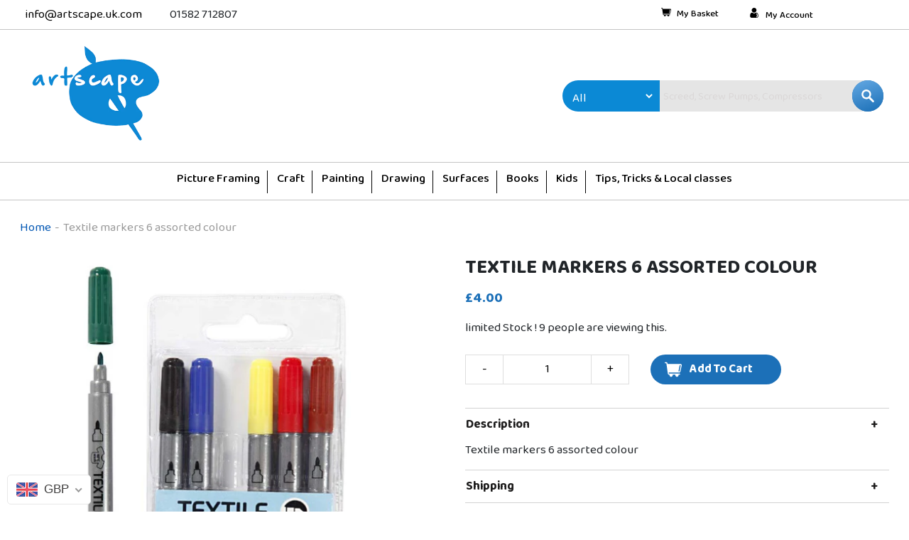

--- FILE ---
content_type: text/html; charset=utf-8
request_url: https://artscape.uk.com/products/textile-markers-6-assorted-colour
body_size: 43930
content:
<!doctype html>
<html class="no-js" lang="en">
<head>
  <meta charset="utf-8">
  <meta http-equiv="X-UA-Compatible" content="IE=edge,chrome=1">
  <meta name="viewport" content="width=device-width,initial-scale=1">
  <meta name="theme-color" content="#646ecb">
  <link rel="canonical" href="https://artscape.uk.com/products/textile-markers-6-assorted-colour">
  <script src="https://ajax.googleapis.com/ajax/libs/jquery/3.5.1/jquery.min.js"></script><title>Textile markers 6 assorted colour
&ndash; ARTSCAPE</title><meta name="description" content="Textile markers 6 assorted colour"><!-- /snippets/social-meta-tags.liquid -->




<meta property="og:site_name" content="ARTSCAPE">
<meta property="og:url" content="https://artscape.uk.com/products/textile-markers-6-assorted-colour">
<meta property="og:title" content="Textile markers 6 assorted colour">
<meta property="og:type" content="product">
<meta property="og:description" content="Textile markers 6 assorted colour">

  <meta property="og:price:amount" content="4.00">
  <meta property="og:price:currency" content="GBP">

<meta property="og:image" content="http://artscape.uk.com/cdn/shop/products/95_1200x1200.png?v=1626100585">
<meta property="og:image:secure_url" content="https://artscape.uk.com/cdn/shop/products/95_1200x1200.png?v=1626100585">


<meta name="twitter:card" content="summary_large_image">
<meta name="twitter:title" content="Textile markers 6 assorted colour">
<meta name="twitter:description" content="Textile markers 6 assorted colour">


 
  
  <link href="//artscape.uk.com/cdn/shop/t/16/assets/bootstrap.min.css?v=20845840321003162751643951527" rel="stylesheet" type="text/css" media="all" />
  <link href="//artscape.uk.com/cdn/shop/t/16/assets/owl.carousel.min.css?v=70516089817612781961643951546" rel="stylesheet" type="text/css" media="all" />
  <link href="//artscape.uk.com/cdn/shop/t/16/assets/owl.theme.default.min.css?v=135046118358282713361643951547" rel="stylesheet" type="text/css" media="all" />
  

  <link rel="stylesheet" href="https://stackpath.bootstrapcdn.com/font-awesome/4.7.0/css/font-awesome.min.css">

  <link href="//artscape.uk.com/cdn/shop/t/16/assets/style.css?v=58581805971544974461643964799" rel="stylesheet" type="text/css" media="all" />

  <link href="//artscape.uk.com/cdn/shop/t/16/assets/slick-theme.css?v=111566387709569418871643951552" rel="stylesheet" type="text/css" media="all" />

  <link href="//artscape.uk.com/cdn/shop/t/16/assets/slick.css?v=98340474046176884051643951552" rel="stylesheet" type="text/css" media="all" />
  
<link href="//artscape.uk.com/cdn/shop/t/16/assets/custom.css?v=135559960444581889021647257094" rel="stylesheet" type="text/css" media="all" />
  <script src="//artscape.uk.com/cdn/shopifycloud/storefront/assets/themes_support/option_selection-b017cd28.js" type="text/javascript"></script>
  
  
  
  <script>
    var theme = {
      breakpoints: {
        medium: 750,
        large: 990,
        widescreen: 1400
      },
      strings: {
        addToCart: "Add to cart",
        soldOut: "Sold out",
        unavailable: "Coming Soon!",
        regularPrice: "Regular price",
        salePrice: "Sale price",
        sale: "Sale",
        fromLowestPrice: "from [price]",
        vendor: "Vendor",
        showMore: "Show More",
        showLess: "Show Less",
        searchFor: "Search for",
        addressError: "Error looking up that address",
        addressNoResults: "No results for that address",
        addressQueryLimit: "You have exceeded the Google API usage limit. Consider upgrading to a \u003ca href=\"https:\/\/developers.google.com\/maps\/premium\/usage-limits\"\u003ePremium Plan\u003c\/a\u003e.",
        authError: "There was a problem authenticating your Google Maps account.",
        newWindow: "Opens in a new window.",
        external: "Opens external website.",
        newWindowExternal: "Opens external website in a new window.",
        removeLabel: "Remove [product]",
        update: "Update",
        quantity: "Quantity",
        discountedTotal: "Discounted total",
        regularTotal: "Regular total",
        priceColumn: "See Price column for discount details.",
        quantityMinimumMessage: "Quantity must be 1 or more",
        cartError: "There was an error while updating your cart. Please try again.",
        removedItemMessage: "Removed \u003cspan class=\"cart__removed-product-details\"\u003e([quantity]) [link]\u003c\/span\u003e from your cart.",
        unitPrice: "Unit price",
        unitPriceSeparator: "per",
        oneCartCount: "1 item",
        otherCartCount: "[count] items",
        quantityLabel: "Quantity: [count]",
        products: "Products",
        loading: "Loading",
        number_of_results: "[result_number] of [results_count]",
        number_of_results_found: "[results_count] results found",
        one_result_found: "1 result found"
      },
      moneyFormat: "\u003cspan class=money\u003e£{{amount}}\u003c\/span\u003e",
      moneyFormatWithCurrency: "\u003cspan class=money\u003e£{{amount}} GBP\u003c\/span\u003e",
      settings: {
        predictiveSearchEnabled: true,
        predictiveSearchShowPrice: false,
        predictiveSearchShowVendor: false
      }
    }

    document.documentElement.className = document.documentElement.className.replace('no-js', 'js');
  </script><script src="//artscape.uk.com/cdn/shop/t/16/assets/lazysizes.js?v=94224023136283657951643951544" async="async"></script>
  <script src="//artscape.uk.com/cdn/shop/t/16/assets/vendor.js?v=85833464202832145531643951558" defer="defer"></script>
  
  <script defer  src="//artscape.uk.com/cdn/shop/t/16/assets/custom.js?v=111603181540343972631644579926" ></script>
  <script defer  src="//artscape.uk.com/cdn/shop/t/16/assets/owl.carousel.min.js?v=97891440811553454251643951546" ></script>
  <script defer  src="//artscape.uk.com/cdn/shop/t/16/assets/theme.js?v=72328688009595515511643951554" defer="defer"></script>
  <link href="https://fonts.googleapis.com/css2?family=Baloo+Da+2:wght@400;500;600;700;800&display=swap" rel="stylesheet">

  <script>window.performance && window.performance.mark && window.performance.mark('shopify.content_for_header.start');</script><meta name="google-site-verification" content="_RHWzKoSdS38ezvj0B4em-CoQWFKxkNGjshzJ4NXatk">
<meta id="shopify-digital-wallet" name="shopify-digital-wallet" content="/43700322467/digital_wallets/dialog">
<meta name="shopify-checkout-api-token" content="2758e2388e1fbf4cb47d93fddcba9dbd">
<meta id="in-context-paypal-metadata" data-shop-id="43700322467" data-venmo-supported="false" data-environment="production" data-locale="en_US" data-paypal-v4="true" data-currency="GBP">
<link rel="alternate" type="application/json+oembed" href="https://artscape.uk.com/products/textile-markers-6-assorted-colour.oembed">
<script async="async" src="/checkouts/internal/preloads.js?locale=en-GB"></script>
<script id="shopify-features" type="application/json">{"accessToken":"2758e2388e1fbf4cb47d93fddcba9dbd","betas":["rich-media-storefront-analytics"],"domain":"artscape.uk.com","predictiveSearch":true,"shopId":43700322467,"locale":"en"}</script>
<script>var Shopify = Shopify || {};
Shopify.shop = "artscape-new.myshopify.com";
Shopify.locale = "en";
Shopify.currency = {"active":"GBP","rate":"1.0"};
Shopify.country = "GB";
Shopify.theme = {"name":"loading Fix :: DS :: 4 Feb 2022","id":128908198051,"schema_name":"Debut","schema_version":"16.5.0","theme_store_id":null,"role":"main"};
Shopify.theme.handle = "null";
Shopify.theme.style = {"id":null,"handle":null};
Shopify.cdnHost = "artscape.uk.com/cdn";
Shopify.routes = Shopify.routes || {};
Shopify.routes.root = "/";</script>
<script type="module">!function(o){(o.Shopify=o.Shopify||{}).modules=!0}(window);</script>
<script>!function(o){function n(){var o=[];function n(){o.push(Array.prototype.slice.apply(arguments))}return n.q=o,n}var t=o.Shopify=o.Shopify||{};t.loadFeatures=n(),t.autoloadFeatures=n()}(window);</script>
<script id="shop-js-analytics" type="application/json">{"pageType":"product"}</script>
<script defer="defer" async type="module" src="//artscape.uk.com/cdn/shopifycloud/shop-js/modules/v2/client.init-shop-cart-sync_BN7fPSNr.en.esm.js"></script>
<script defer="defer" async type="module" src="//artscape.uk.com/cdn/shopifycloud/shop-js/modules/v2/chunk.common_Cbph3Kss.esm.js"></script>
<script defer="defer" async type="module" src="//artscape.uk.com/cdn/shopifycloud/shop-js/modules/v2/chunk.modal_DKumMAJ1.esm.js"></script>
<script type="module">
  await import("//artscape.uk.com/cdn/shopifycloud/shop-js/modules/v2/client.init-shop-cart-sync_BN7fPSNr.en.esm.js");
await import("//artscape.uk.com/cdn/shopifycloud/shop-js/modules/v2/chunk.common_Cbph3Kss.esm.js");
await import("//artscape.uk.com/cdn/shopifycloud/shop-js/modules/v2/chunk.modal_DKumMAJ1.esm.js");

  window.Shopify.SignInWithShop?.initShopCartSync?.({"fedCMEnabled":true,"windoidEnabled":true});

</script>
<script>(function() {
  var isLoaded = false;
  function asyncLoad() {
    if (isLoaded) return;
    isLoaded = true;
    var urls = ["https:\/\/sapp.multivariants.com\/gate\/out\/sys\/js\/init.js?shop=artscape-new.myshopify.com","https:\/\/chimpstatic.com\/mcjs-connected\/js\/users\/725f5774144eed72813bc197f\/901bac5741e6e246b4db11255.js?shop=artscape-new.myshopify.com","https:\/\/ecommplugins-scripts.trustpilot.com\/v2.1\/js\/header.min.js?settings=eyJrZXkiOiJBVHE5RGhhZG1oR3BkRjduIn0=\u0026shop=artscape-new.myshopify.com","https:\/\/ecommplugins-trustboxsettings.trustpilot.com\/artscape-new.myshopify.com.js?settings=1688643124148\u0026shop=artscape-new.myshopify.com"];
    for (var i = 0; i < urls.length; i++) {
      var s = document.createElement('script');
      s.type = 'text/javascript';
      s.async = true;
      s.src = urls[i];
      var x = document.getElementsByTagName('script')[0];
      x.parentNode.insertBefore(s, x);
    }
  };
  if(window.attachEvent) {
    window.attachEvent('onload', asyncLoad);
  } else {
    window.addEventListener('load', asyncLoad, false);
  }
})();</script>
<script id="__st">var __st={"a":43700322467,"offset":0,"reqid":"0a5d43d8-884b-4ee0-a7c4-f53f983eccea-1770123555","pageurl":"artscape.uk.com\/products\/textile-markers-6-assorted-colour","u":"643c5c54c0a9","p":"product","rtyp":"product","rid":7028188774563};</script>
<script>window.ShopifyPaypalV4VisibilityTracking = true;</script>
<script id="captcha-bootstrap">!function(){'use strict';const t='contact',e='account',n='new_comment',o=[[t,t],['blogs',n],['comments',n],[t,'customer']],c=[[e,'customer_login'],[e,'guest_login'],[e,'recover_customer_password'],[e,'create_customer']],r=t=>t.map((([t,e])=>`form[action*='/${t}']:not([data-nocaptcha='true']) input[name='form_type'][value='${e}']`)).join(','),a=t=>()=>t?[...document.querySelectorAll(t)].map((t=>t.form)):[];function s(){const t=[...o],e=r(t);return a(e)}const i='password',u='form_key',d=['recaptcha-v3-token','g-recaptcha-response','h-captcha-response',i],f=()=>{try{return window.sessionStorage}catch{return}},m='__shopify_v',_=t=>t.elements[u];function p(t,e,n=!1){try{const o=window.sessionStorage,c=JSON.parse(o.getItem(e)),{data:r}=function(t){const{data:e,action:n}=t;return t[m]||n?{data:e,action:n}:{data:t,action:n}}(c);for(const[e,n]of Object.entries(r))t.elements[e]&&(t.elements[e].value=n);n&&o.removeItem(e)}catch(o){console.error('form repopulation failed',{error:o})}}const l='form_type',E='cptcha';function T(t){t.dataset[E]=!0}const w=window,h=w.document,L='Shopify',v='ce_forms',y='captcha';let A=!1;((t,e)=>{const n=(g='f06e6c50-85a8-45c8-87d0-21a2b65856fe',I='https://cdn.shopify.com/shopifycloud/storefront-forms-hcaptcha/ce_storefront_forms_captcha_hcaptcha.v1.5.2.iife.js',D={infoText:'Protected by hCaptcha',privacyText:'Privacy',termsText:'Terms'},(t,e,n)=>{const o=w[L][v],c=o.bindForm;if(c)return c(t,g,e,D).then(n);var r;o.q.push([[t,g,e,D],n]),r=I,A||(h.body.append(Object.assign(h.createElement('script'),{id:'captcha-provider',async:!0,src:r})),A=!0)});var g,I,D;w[L]=w[L]||{},w[L][v]=w[L][v]||{},w[L][v].q=[],w[L][y]=w[L][y]||{},w[L][y].protect=function(t,e){n(t,void 0,e),T(t)},Object.freeze(w[L][y]),function(t,e,n,w,h,L){const[v,y,A,g]=function(t,e,n){const i=e?o:[],u=t?c:[],d=[...i,...u],f=r(d),m=r(i),_=r(d.filter((([t,e])=>n.includes(e))));return[a(f),a(m),a(_),s()]}(w,h,L),I=t=>{const e=t.target;return e instanceof HTMLFormElement?e:e&&e.form},D=t=>v().includes(t);t.addEventListener('submit',(t=>{const e=I(t);if(!e)return;const n=D(e)&&!e.dataset.hcaptchaBound&&!e.dataset.recaptchaBound,o=_(e),c=g().includes(e)&&(!o||!o.value);(n||c)&&t.preventDefault(),c&&!n&&(function(t){try{if(!f())return;!function(t){const e=f();if(!e)return;const n=_(t);if(!n)return;const o=n.value;o&&e.removeItem(o)}(t);const e=Array.from(Array(32),(()=>Math.random().toString(36)[2])).join('');!function(t,e){_(t)||t.append(Object.assign(document.createElement('input'),{type:'hidden',name:u})),t.elements[u].value=e}(t,e),function(t,e){const n=f();if(!n)return;const o=[...t.querySelectorAll(`input[type='${i}']`)].map((({name:t})=>t)),c=[...d,...o],r={};for(const[a,s]of new FormData(t).entries())c.includes(a)||(r[a]=s);n.setItem(e,JSON.stringify({[m]:1,action:t.action,data:r}))}(t,e)}catch(e){console.error('failed to persist form',e)}}(e),e.submit())}));const S=(t,e)=>{t&&!t.dataset[E]&&(n(t,e.some((e=>e===t))),T(t))};for(const o of['focusin','change'])t.addEventListener(o,(t=>{const e=I(t);D(e)&&S(e,y())}));const B=e.get('form_key'),M=e.get(l),P=B&&M;t.addEventListener('DOMContentLoaded',(()=>{const t=y();if(P)for(const e of t)e.elements[l].value===M&&p(e,B);[...new Set([...A(),...v().filter((t=>'true'===t.dataset.shopifyCaptcha))])].forEach((e=>S(e,t)))}))}(h,new URLSearchParams(w.location.search),n,t,e,['guest_login'])})(!0,!0)}();</script>
<script integrity="sha256-4kQ18oKyAcykRKYeNunJcIwy7WH5gtpwJnB7kiuLZ1E=" data-source-attribution="shopify.loadfeatures" defer="defer" src="//artscape.uk.com/cdn/shopifycloud/storefront/assets/storefront/load_feature-a0a9edcb.js" crossorigin="anonymous"></script>
<script data-source-attribution="shopify.dynamic_checkout.dynamic.init">var Shopify=Shopify||{};Shopify.PaymentButton=Shopify.PaymentButton||{isStorefrontPortableWallets:!0,init:function(){window.Shopify.PaymentButton.init=function(){};var t=document.createElement("script");t.src="https://artscape.uk.com/cdn/shopifycloud/portable-wallets/latest/portable-wallets.en.js",t.type="module",document.head.appendChild(t)}};
</script>
<script data-source-attribution="shopify.dynamic_checkout.buyer_consent">
  function portableWalletsHideBuyerConsent(e){var t=document.getElementById("shopify-buyer-consent"),n=document.getElementById("shopify-subscription-policy-button");t&&n&&(t.classList.add("hidden"),t.setAttribute("aria-hidden","true"),n.removeEventListener("click",e))}function portableWalletsShowBuyerConsent(e){var t=document.getElementById("shopify-buyer-consent"),n=document.getElementById("shopify-subscription-policy-button");t&&n&&(t.classList.remove("hidden"),t.removeAttribute("aria-hidden"),n.addEventListener("click",e))}window.Shopify?.PaymentButton&&(window.Shopify.PaymentButton.hideBuyerConsent=portableWalletsHideBuyerConsent,window.Shopify.PaymentButton.showBuyerConsent=portableWalletsShowBuyerConsent);
</script>
<script data-source-attribution="shopify.dynamic_checkout.cart.bootstrap">document.addEventListener("DOMContentLoaded",(function(){function t(){return document.querySelector("shopify-accelerated-checkout-cart, shopify-accelerated-checkout")}if(t())Shopify.PaymentButton.init();else{new MutationObserver((function(e,n){t()&&(Shopify.PaymentButton.init(),n.disconnect())})).observe(document.body,{childList:!0,subtree:!0})}}));
</script>
<link id="shopify-accelerated-checkout-styles" rel="stylesheet" media="screen" href="https://artscape.uk.com/cdn/shopifycloud/portable-wallets/latest/accelerated-checkout-backwards-compat.css" crossorigin="anonymous">
<style id="shopify-accelerated-checkout-cart">
        #shopify-buyer-consent {
  margin-top: 1em;
  display: inline-block;
  width: 100%;
}

#shopify-buyer-consent.hidden {
  display: none;
}

#shopify-subscription-policy-button {
  background: none;
  border: none;
  padding: 0;
  text-decoration: underline;
  font-size: inherit;
  cursor: pointer;
}

#shopify-subscription-policy-button::before {
  box-shadow: none;
}

      </style>

<script>window.performance && window.performance.mark && window.performance.mark('shopify.content_for_header.end');</script><meta name="format-detection" content="telephone=no">
<meta name="format-detection" content="date=no">
<meta name="format-detection" content="address=no">
<link href="//artscape.uk.com/cdn/shop/t/16/assets/globo.swatch.css?v=50719103626643574651643951533" rel="stylesheet" type="text/css" media="all" /><script>
  window.Globo      = window.Globo || {};
  Globo.moneyFormat = "<span class=money>£{{amount}}</span>";
  Globo.GloboMoneyFormat = "<span class=money>£{{amount}}</span>";
  Globo.shopCurrency = "GBP";
  Globo.assetsUrl = "//artscape.uk.com/cdn/shop/t/16/assets/";
  Globo.filesUrl = "//artscape.uk.com/cdn/shop/files/";
  var GSCollection = GSCollection || {};
    var GloboSwatchConfig = {
        page: "product",
        shop: {
        name: "ARTSCAPE",
        url: "https://artscape.uk.com",
        domain: "artscape-new.myshopify.com",
        themeStoreId: "",
        themeName: "loading Fix",
        themeVersion: "16.5.0",
        },
                product: {"id":7028188774563,"title":"Textile markers 6 assorted colour","handle":"textile-markers-6-assorted-colour","description":"Textile markers 6 assorted colour","published_at":"2021-06-09T16:47:27+01:00","created_at":"2021-06-09T16:47:27+01:00","vendor":"artscape-new","type":"Pens \u0026 pencils","tags":[],"price":400,"price_min":400,"price_max":400,"available":false,"price_varies":false,"compare_at_price":null,"compare_at_price_min":0,"compare_at_price_max":0,"compare_at_price_varies":false,"variants":[{"id":40741856411811,"title":"Default Title","option1":"Default Title","option2":null,"option3":null,"sku":"","requires_shipping":true,"taxable":true,"featured_image":null,"available":false,"name":"Textile markers 6 assorted colour","public_title":null,"options":["Default Title"],"price":400,"weight":0,"compare_at_price":null,"inventory_management":"shopify","barcode":"5707167887738","requires_selling_plan":false,"selling_plan_allocations":[]}],"images":["\/\/artscape.uk.com\/cdn\/shop\/products\/95.png?v=1626100585"],"featured_image":"\/\/artscape.uk.com\/cdn\/shop\/products\/95.png?v=1626100585","options":["Title"],"media":[{"alt":null,"id":23514782793891,"position":1,"preview_image":{"aspect_ratio":0.717,"height":739,"width":530,"src":"\/\/artscape.uk.com\/cdn\/shop\/products\/95.png?v=1626100585"},"aspect_ratio":0.717,"height":739,"media_type":"image","src":"\/\/artscape.uk.com\/cdn\/shop\/products\/95.png?v=1626100585","width":530}],"requires_selling_plan":false,"selling_plan_groups":[],"content":"Textile markers 6 assorted colour"},
        curVariant: {"id":40741856411811,"title":"Default Title","option1":"Default Title","option2":null,"option3":null,"sku":"","requires_shipping":true,"taxable":true,"featured_image":null,"available":false,"name":"Textile markers 6 assorted colour","public_title":null,"options":["Default Title"],"price":400,"weight":0,"compare_at_price":null,"inventory_management":"shopify","barcode":"5707167887738","requires_selling_plan":false,"selling_plan_allocations":[]},
            }
    
  GloboSwatchConfig.curVariant.inventory_quantity = 0  
  GloboSwatchConfig.product.variants[0].inventory_quantity = 0  

</script>
<script src=//artscape.uk.com/cdn/shop/t/16/assets/globo.swatch.data.min.js?v=153745200276895151161643951534 ></script>
<script id="globoSwatchProductDetail" type="template/html">

{% assign variant_size = product.variants | size %}
{% if configs.show_one_variant %}
{% assign allow_show_one = 0 %}
{% else %}
{% assign allow_show_one = 1 %}
{% endif %}
{% if variant_size > allow_show_one %}

{% assign swatch_shape = configs.style_product_page_swatch.swatch_shape %}
{% if swatch_shape == "circle" %}
{% assign class_swatch_shape = "globo-detail-style-circle" %}
{% elsif swatch_shape == "square" %}
{% assign class_swatch_shape = "globo-detail-style-square" %}
{% endif %}

{% assign swatch_size = configs.style_product_page_swatch.swatch_size %}
{% if swatch_size == "small" %}
{% assign class_swatch_size = "globo-detail-size-small" %}
{% elsif swatch_size == "medium" %}
{% assign class_swatch_size = "globo-detail-size-medium" %}
{% elsif swatch_size == "large" %}
{% assign class_swatch_size = "globo-detail-size-large" %}
{% endif %}

{% assign border_style = configs.style_product_page_swatch.border_style %}
{% if border_style == "none" %}
{% assign class_border_style = "globo-detail-border-style-none" %}
{% elsif border_style == "single" %}
{% assign class_border_style = "globo-detail-border-style-single" %}
{% elsif border_style == "double" %}
{% assign class_border_style = "globo-detail-border-style-double" %}
{% endif %}

{% assign hover_effects = configs.style_product_page_swatch.hover_effects.background %}
{% if hover_effects == "no effect" %}
{% assign class_hover_effects = "globo-detail-hover-effects-none" %}
{% elsif hover_effects == "add glow" %}
{% assign class_hover_effects = "globo-detail-border-effects-glow" %}
{% elsif hover_effects == "add shadow" %}
{% assign class_hover_effects = "globo-detail-border-effects-shadow" %}
{% endif %}

{% assign hover_effects_zoom = configs.style_product_page_swatch.hover_effects.zoom_image %}
{% if hover_effects_zoom == "zoom" %}
{% assign class_hover_effects_zoom = "globo-detail-hover-effects-zoom" %}
{% endif %}

{% assign size_change = configs.style_product_page_swatch.hover_effects.size_change %}
{% if size_change == "reduce size" %}
{% assign class_size_change = "globo-detail-hover-size_change-reduce" %}
{% elsif size_change == "increase size" %}
{% assign class_size_change = "globo-detail-hover-size_change-increase" %}
{% endif %}

{% assign button_corner = configs.style_product_page_button.button_corner %}
{% if button_corner == "rounded" %}
{% assign class_button_corner = "globo-detail-button-style-rounded" %}
{% endif %}

{% assign button_size = configs.style_product_page_button.button_size %}
{% if button_size == "small" %}
{% assign class_button_size = "globo-detail-button-size-small" %}
{% elsif button_size == "medium" %}
{% assign class_button_size = "globo-detail-button-size-medium" %}
{% elsif button_size == "large" %}
{% assign class_button_size = "globo-detail-button-size-large" %}
{% endif %}

{% assign text_style = configs.style_product_page_button.text_style %}
{% if text_style == "lowercase" %}
{% assign class_text_style = "globo-detail-text-style-lowercase" %}
{% elsif text_style == "uppercase" %}
{% assign class_text_style = "globo-detail-text-style-uppercase" %}
{% endif %}

{% assign hover_effects_button = configs.style_product_page_button.hover_effects.background %}
{% if hover_effects_button == "add glow" %}
{% assign class_hover_effects_button = "globo-detail-button-effects-glow" %}
{% elsif hover_effects_button == "add shadow" %}
{% assign class_hover_effects_button = "globo-detail-button-effects-shadow" %}
{% endif %}

{% assign stylesoldout = configs.styleSoldout %}
{% if stylesoldout == "hide" %}
{% assign class_stylesoldout = "globo-sold-out-hide" %}
{% elsif stylesoldout == "opacity" %}
{% assign class_stylesoldout = "globo-sold-out-opacity" %}
{% elsif stylesoldout == "cross out" %}
{% assign class_stylesoldout = "globo-sold-out-cross-out" %}
{% endif %}

{% assign alignContent = configs.align_content %}
{% if alignContent == "left" %}
{% assign class_alignContent = "globo-align-content-left" %}
{% elsif alignContent == "center" %}
{% assign class_alignContent = "globo-align-content-center" %}
{% elsif alignContent == "right" %}
{% assign class_alignContent = "globo-align-content-right" %}
{% endif %}

{% assign first_available_variant = false %}
{% for variant in product.variants %}
{% if !first_available_variant and variant.available %}{% assign first_available_variant = variant %}{% endif %}
{% endfor %}
{% unless first_available_variant %}{% assign first_available_variant = product.variants[0] %}{% endunless %}
<div class="{{ class_alignContent }}">
  <div class="globo-product-swatch-price" style="display: none;">
    <span class="gsw-product_price-container">
      <span class="globo-cs-product_price">{{first_available_variant.price | money }}</span>
      <span class="globo-cs-product_oldprice">{% if first_available_variant.compare_at_price > first_available_variant.price %}{{first_available_variant.compare_at_price | money }}{% endif %}</span>
    </span>
  </div>
  <ul class="globo-swatch-detail-lists-price" style="display: none;">
    {% for variant in product.variants %}
    <li data-value="{{ variant.id }}"><span class="gw-li-price">{{ variant.price | money }}</span> {% if variant.compare_at_price > variant.price %}<span class="gw-li-compareprice">{{ variant.compare_at_price | money }}</span>{% endif %}</li>
    {% endfor %}
  </ul>
  <div class="globo-swatch-list">
    {% assign option_index = 0 %}
    {% for option in product.options %}
    {% assign is_color = false %}
    {% assign option_index = forloop.index0 %}
    {% assign displayStyle = configs.displayStyles[option] %}
    {% assign sortOption = configs.listOrderOptions[option] %}
    {% if option != "Title" %}
    <div class="swatch--gl clearfix" data-option-index="{{ option_index }}" {% if configs.sortOption %}data-order="{{ sortOption }}"{% endif %}>
      {% assign values = "" %}
      {% assign values_available = "" %}
      {% if displayStyle == 1 %}
      <label for="pa_{{ option | handleize }}" class="name-option">{{ option }}</label>
      <ul class="value g-variant-color-detail">
        {% for variant in product.variants %}
        {% assign value_available = variant.options[option_index] %}
        {% unless values_available contains value_available or variant.available == false %}
        {% assign values_available = values_available | append: "," | append: value_available %}
        {% assign values_available = values_available | split: "," %}
        {% endunless %}
        {% endfor %}
        
        {% for variant in product.variants %}
        {% assign value = variant.options[option_index] %}
        {% assign option_value = option | append: "-" | append: value %}
        {% unless values contains value %}
        {% assign values = values | append: "," | append: value %}
        {% assign values = values | split: "," %}
        <li class="select-option {{ class_stylesoldout }} {% if values_available contains value %}available{% else %}globo-out-of-stock{% endif %}" data-attribute="pa_{{ value | handleize }}" data-value="{{ value | escape }}">
          <input id="swatch-detail-{{ variant.id }}-{{ option_index }}-{{ value | handle }}" data-variantId="{{ variant.id }}" type="radio" name="option-globo-{{ option_index }}" value="{{ value | escape }}" {% if configs.enableMandatory == false %}{% if forloop.first %} checked{% endif %}{% else %}required{% endif %} />
          <label title="{{ value }}" for="swatch-detail-{{ variant.id }}-{{ option_index }}-{{ value | handle }}"
                 class="swatch-anchor swatch-other
                        {% if configs.displaySelectType[option_value] == 3 or configs.displaySelectType[option_value] == 4 %}{{ class_hover_effects_zoom }}{% endif %}
                        {% if configs.displaySelectType[option_value] >= 1 and configs.displaySelectType[option_value] <= 4 %}{% if configs.displayColors[option_value] or configs.displayColorsImage[option_value] %}globo-border-color-swatch {{ class_swatch_shape }} {{ class_swatch_size }} {{ class_border_style }} {{ class_hover_effects }} {{ class_size_change }}{% else %} globo-style--button {{ class_button_corner }} {{ class_button_size }} {{ class_text_style }} {{ class_hover_effects_button }}{% endif %}
                        {% endif %}"
                 style="display: block;
                        {% if configs.displayColors[option_value] %}background-color: {{ configs.displayColors[option_value] }}; font-size: 0;
                        {% if configs.displaySelectType[option_value] == 2 %}{% if configs.displayColors2[option_value] %}background: linear-gradient( -45deg, {{ configs.displayColors2[option_value] }} 50%, {{ configs.displayColors[option_value] }} 50% );{% endif %}{% endif %}{% endif %}
                        {% if configs.displaySelectType[option_value] == 3 or configs.displaySelectType[option_value] == 4 %}{% if configs.displayColorsImage[option_value] or configs.displayColorsImageUrl[option_value] %}font-size: 0; background-size: contain; background-position: center; background-repeat: no-repeat;{% endif %}{% endif %}
                        {% if configs.displaySelectType[option_value] == 3 %}{% if configs.displayColorsImage[option_value] %}background-image: url({{ configs.displayColorsImage[option_value] | asset_url  | img_url: "200x" | replace: "\"", ""}});{% endif %}{% endif %}
                        {% if configs.displaySelectType[option_value] == 4 %}{% if configs.displayColorsImageUrl[option_value] %}background-image: url({{ configs.displayColorsImageUrl[option_value] | asset_url  | img_url: "200x" | replace: "\"", ""}});{% endif %}{% endif %}"
                 data-option-value="{{configs.displaySelectType[option_value]}}">
            <span class="attr-title-hover">{{ value | escape }}</span>
            {{ value }}
          </label>
        </li>
        {% endunless %}
        {% endfor %}
      </ul>
      {% elsif displayStyle == 2 %}
      <label for="pa_{{ option | handleize }}" class="name-option">{{ option }}</label>
      <ul class="value g-variant-color-detail">
        {% for variant in product.variants %}
        {% assign value_available = variant.options[option_index] %}
        {% unless values_available contains value_available or variant.available == false %}
        {% assign values_available = values_available | append: "," | append: value_available %}
        {% assign values_available = values_available | split: "," %}
        {% endunless %}
        {% endfor %}
        
        {% for variant in product.variants %}
        {% assign value = variant.options[option_index] %}
        {% unless values contains value %}
        {% assign values = values | append: "," | append: value %}
        {% assign values = values | split: "," %}
        <li class="select-option {{ class_stylesoldout }} {% if values_available contains value %}available{% else %}globo-out-of-stock{% endif %}" data-attribute="pa_{{ value | handleize }}" data-value="{{ value | escape }}" {% if variant.featured_image.src %}data-image={{ variant.featured_image.src | img_url:"1024x1024" }}{% endif %}>
          <input id="swatch-detail-{{ variant.id }}-{{ option_index }}-{{ value | handle }}" data-variantId="{{ variant.id }}" type="radio" name="option-globo-{{ option_index }}" value="{{ value | escape }}" {% if configs.enableMandatory == false %}{% if forloop.first %} checked{% endif %}{% else %}required{% endif %} />
          <label title="{{ value }}" for="swatch-detail-{{ variant.id }}-{{ option_index }}-{{ value | handle }}" class="swatch-anchor swatch-other globo-border-color-swatch {{ class_swatch_shape }} {{ class_swatch_size }} {{ class_border_style }} {{ class_hover_effects }} {{ class_hover_effects_zoom }} {{ class_size_change }}" {% if variant.featured_image.src %}style="display: block; background-size: contain; background-position: center; background-repeat: no-repeat; background-image: url({{ variant.featured_image.src | img_url:"200x" }});"{% endif %}>
            <span class="attr-title-hover">{{ value | escape }}</span>
          </label>
        </li>
        {% endunless %}
        {% endfor %}
      </ul>
      {% elsif displayStyle == 3 %}
      <label for="pa_{{ option | handleize }}" class="name-option">{{ option }}</label>
      <ul class="value">
        {% for variant in product.variants %}
        {% assign value_available = variant.options[option_index] %}
        {% unless values_available contains value_available or variant.available == false %}
        {% assign values_available = values_available | append: "," | append: value_available %}
        {% assign values_available = values_available | split: "," %}
        {% endunless %}
        {% endfor %}
        
        {% for variant in product.variants %}
        {% assign value = variant.options[option_index] %}
        {% unless values contains value %}
        {% assign values = values | append: "," | append: value %}
        {% assign values = values | split: "," %}
        <li class="select-option {{ class_stylesoldout }} {% if values_available contains value %}available{% else %}globo-out-of-stock{% endif %}" data-attribute="pa_{{ value | handleize }}" data-value="{{ value | escape }}">
          <input id="swatch-detail-{{ variant.id }}-{{ option_index }}-{{ value | handle }}" data-variantId="{{ variant.id }}" type="radio" name="option-globo-{{ option_index }}" value="{{ value | escape }}"  {% if configs.enableMandatory == false %}{% if forloop.first %} checked{% endif %}{% else %}required{% endif %} />
          <label title="{{ value }}" for="swatch-detail-{{ variant.id }}-{{ option_index }}-{{ value | handle }}" class="swatch-anchor swatch-other globo-style--button {{ class_button_corner }} {{ class_button_size }} {{ class_text_style }} {{ class_hover_effects_button }}">
            <span class="attr-title-hover">{{ value | escape }}</span>
            {{ value }}
          </label>
        </li>
        {% endunless %}
        {% endfor %}
      </ul>
      {% elsif displayStyle == 4 %}
      <label for="pa_{{ option | handleize }}" class="name-option">{{ option }}</label>
      <ul class="value ul-globo-dropdown-option">
        {% if configs.enableMandatory == true %}
        <li class="swatches-options select-option--dropdown select-option select-globo-init">
          <input id="swatch-detail-select-an-option-{{ option | handleize }}" data-variantId="{{ variant.id }}" type="radio" value="" name="option-globo-{{ option_index }}" />
          <label for="swatch-detail-select-an-option-{{ option | handleize }}" class="swatch-anchor swatch-other">
            Select an option
          </label>
          <span class="globo-arrow-select"></span>
        </li>
        {% endif %}
        {% for variant in product.variants %}
        {% assign value_available = variant.options[option_index] %}
        {% unless values_available contains value_available or variant.available == false %}
        {% assign values_available = values_available | append: "," | append: value_available %}
        {% assign values_available = values_available | split: "," %}
        {% endunless %}
        {% endfor %}
        
        {% for variant in product.variants %}
        {% assign value = variant.options[option_index] %}
        {% unless values contains value %}
        {% assign values = values | append: "," | append: value %}
        {% assign values = values | split: "," %}

        <li class="swatches-options select-option--dropdown select-option {% if values_available contains value %}available{% else %}soldout{% endif %}" data-attribute="pa_{{ value | handleize }}">
          <input  id="swatch-detail-{{ variant.id }}-{{ option_index }}-{{ value | handle }}" type="radio" name="option-globo-{{ option_index }}" value="{{ value | escape }}" />
          <label title="{{ value | escape }}" for="swatch-detail-{{ variant.id }}-{{ option_index }}-{{ value | handle }}" class="swatch-anchor swatch-other">
            {{ value }}
          </label>
          <span class="globo-arrow-select"></span>
        </li>

        {% endunless %}
        {% endfor %}
      </ul>
      {% endif %}
      {% if configs.enableMandatory %}<div class="errorOptions" data-nameinput="option-globo-{{ option_index }}"></div>{% endif %}
    </div>
    {% endif %}
    {% endfor %}
  </div>
  {% if configs.showNumberStock %}
  <div class="globo-number-stock-variant"></div>
  {% endif %}
</div>
{% endif %}

</script>
<script id="globoSwatchCollection"   type="template/html">
    {% assign variant_size = product.variants | size %}
    {% if configs.show_one_variant %}
    {% assign allow_show_one = 0 %}
    {% else %}
    {% assign allow_show_one = 1 %}
    {% endif %}
    {% if variant_size > allow_show_one %}

        {% assign swatch_shape = configs.style_collection_page_swatch.swatch_shape %}
		{% if swatch_shape == "circle" %}
		{% assign class_swatch_shape = "globo-style-circle" %}
		{% elsif swatch_shape == "square" %}
  		{% assign class_swatch_shape = "globo-style-square" %}
		{% endif %}

		{% assign swatch_size = configs.style_collection_page_swatch.swatch_size %}
        {% if swatch_size == "small" %}
        {% assign class_swatch_size = "globo-size-small" %}
        {% elsif swatch_size == "medium" %}
        {% assign class_swatch_size = "globo-size-medium" %}
        {% elsif swatch_size == "large" %}
        {% assign class_swatch_size = "globo-size-large" %}
        {% endif %}

		{% assign border_style = configs.style_collection_page_swatch.border_style %}
        {% if border_style == "none" %}
        {% assign class_border_style = "globo-border-style-none" %}
        {% elsif border_style == "single" %}
        {% assign class_border_style = "globo-border-style-single" %}
        {% elsif border_style == "double" %}
        {% assign class_border_style = "globo-border-style-double" %}
        {% endif %}

		{% assign hover_effects = configs.style_collection_page_swatch.hover_effects.background %}
        {% if hover_effects == "no effect" %}
        {% assign class_hover_effects = "globo-hover-effects-none" %}
        {% elsif hover_effects == "add glow" %}
        {% assign class_hover_effects = "globo-border-effects-glow" %}
        {% elsif hover_effects == "add shadow" %}
        {% assign class_hover_effects = "globo-border-effects-shadow" %}
        {% endif %}

		{% assign hover_effects_zoom = configs.style_collection_page_swatch.hover_effects.zoom_image %}
        {% if hover_effects_zoom == "zoom" %}
        {% assign class_hover_effects_zoom = "globo-hover-effects-zoom" %}
		{% endif %}

        {% assign size_change = configs.style_collection_page_swatch.hover_effects.size_change %}
        {% if size_change == "reduce size" %}
        {% assign class_size_change = "globo-hover-size_change-reduce" %}
        {% elsif size_change == "increase size" %}
        {% assign class_size_change = "globo-hover-size_change-increase" %}
        {% endif %}

		{% assign button_corner = configs.style_collection_page_button.button_corner %}
		{% if button_corner == "rounded" %}
		{% assign class_button_corner = "globo-button-style-rounded" %}
		{% endif %}

        {% assign button_size = configs.style_collection_page_button.button_size %}
        {% if button_size == "small" %}
        {% assign class_button_size = "globo-button-size-small" %}
        {% elsif button_size == "medium" %}
        {% assign class_button_size = "globo-button-size-medium" %}
        {% elsif button_size == "large" %}
        {% assign class_button_size = "globo-button-size-large" %}
        {% endif %}

        {% assign text_style = configs.style_collection_page_button.text_style %}
        {% if text_style == "lowercase" %}
        {% assign class_text_style = "globo-text-style-lowercase" %}
        {% elsif text_style == "uppercase" %}
        {% assign class_text_style = "globo-text-style-uppercase" %}
        {% endif %}

        {% assign hover_effects_button = configs.style_collection_page_button.hover_effects.background %}
        {% if hover_effects_button == "add glow" %}
        {% assign class_hover_effects_button = "globo-button-effects-glow" %}
        {% elsif hover_effects_button == "add shadow" %}
        {% assign class_hover_effects_button = "globo-button-effects-shadow" %}
        {% endif %}

        {% assign stylesoldout = configs.styleSoldout %}
        {% if stylesoldout == "hide" %}
        {% assign class_stylesoldout = "globo-sold-out-hide" %}
        {% elsif stylesoldout == "opacity" %}
        {% assign class_stylesoldout = "globo-sold-out-opacity" %}
        {% elsif stylesoldout == "cross out" %}
        {% assign class_stylesoldout = "globo-sold-out-cross-out" %}
        {% endif %}

        {% assign alignContent = configs.align_content %}
        {% if alignContent == "left" %}
        {% assign class_alignContent = "globo-align-content-left" %}
        {% elsif alignContent == "center" %}
        {% assign class_alignContent = "globo-align-content-center" %}
        {% elsif alignContent == "right" %}
        {% assign class_alignContent = "globo-align-content-right" %}
        {% endif %}

		<div class="{{ class_alignContent }}">
          {% assign first_available_variant = false %}
          {% for variant in product.variants %}
            {% if !first_available_variant and variant.available %}{% assign first_available_variant = variant %}{% endif %}
          {% endfor %}
          {% unless first_available_variant %}{% assign first_available_variant = product.variants[0] %}{% endunless %}
          <div class="globo-collection-swatch-price">
            <span class="gsw-product_price-container">
              <span class="globo-cs-product_price">{{ first_available_variant.price | money }}</span>
              <span class="globo-cs-product_oldprice">{% if first_available_variant.compare_at_price > first_available_variant.price %}{{first_available_variant.compare_at_price | money }}{% endif %}</span>
            </span>
          </div>
          {% assign option_index = 0 %}
          <div class="globo-swatch-list">
          {% for option in product.options %}
          	{% assign isEnable = false %}
          	{% assign visibleOptions = configs.visibleOptions %}
          	{% assign option_index = forloop.index0 %}
          	{% if visibleOptions contains option %}
              	{% assign isEnable = true %}
              {% endif %}
              {% assign displayStyle = configs.displayStyles[option] %}
              {% assign sortOption = configs.listOrderOptions[option] %}

          	{% if isEnable and option != "Title" %}
            <div class="swatch--gl clearfix" data-option-index="{{ option_index }}" {% if configs.sortOption %}data-order="{{ sortOption }}"{% endif %}>
                {% assign values = "" %}
				{% assign values_available = "" %}
                {% if displayStyle == 1 %}
              	  {% if configs.isOptionname %}
                  <label for="pa_{{ option | handleize }}" class="name-option">{{ option }}</label>
              	  {% endif %}
                  <ul class="ul-swatches-list value g-variant-color {% if configs.carousel == "enable" %}gvowl-carousel owl-carousel{% endif %}">
                    {% assign i = 0 %}
                    {% for variant in product.variants %}
                    {% assign value_available = variant.options[option_index] %}
                    {% unless values_available contains value_available or variant.available == false %}
                    {% assign values_available = values_available | append: "," | append: value_available %}
                    {% assign values_available = values_available | split: "," %}
                    {% endunless %}
                    {% endfor %}
                    
                    {% for variant in product.variants %}
                    {% assign value = variant.options[option_index] %}
                    {% assign option_value = option | append: "-" | append: value %}
                    {% unless values contains value %}
                    {% assign i = i | plus: 1 %}
                    {% assign values = values | append: "," | append: value %}
                    {% assign values = values | split: "," %}
                    {% if i <= configs.limit_variant  or configs.show_limit_variant == false %}
                    <li productId = "{{ product.id }}" {% if variant.featured_image.src %}productImage = {{ variant.featured_image.src | img_url: "grande" }}{% endif %} class="swatches-options {{ class_stylesoldout }} {% if values_available contains value %}available{% else %}globo-out-of-stock{% endif %}" data-attribute="pa_{{ value | handleize }}">
                      <input  id="swatch-{{ variant.id }}-{{ option_index }}-{{ value | handle }}" type="radio" name="option-{{ option_index }}-{{ product.id }}" value="{{ value | escape }}" {% if forloop.first %} checked{% endif %} />
                      <label for="swatch-{{ variant.id }}-{{ option_index }}-{{ value | handle }}" class="swatch-anchor swatch-other
                              {% if configs.displaySelectType[option_value] == 3 or configs.displaySelectType[option_value] == 4 %}{{ class_hover_effects_zoom }}{% endif %}
                              {% if configs.displaySelectType[option_value] >= 1 and configs.displaySelectType[option_value] <= 4 %}{% if configs.displayColors[option_value] or configs.displayColorsImage[option_value] %}globo-border-color-swatch {{ class_swatch_shape }} {{ class_swatch_size }} {{ class_border_style }} {{ class_hover_effects }} {{ class_size_change }}{% else %} globo-style--button {{ class_button_corner }} {{ class_button_size }} {{ class_text_style }} {{ class_hover_effects_button }}{% endif %}
                              {% endif %}"
                              style="display: block;
                              {% if configs.displayColors[option_value] %}background-color: {{ configs.displayColors[option_value] }}; font-size: 0;
                              {% if configs.displaySelectType[option_value] == 2 %}{% if configs.displayColors2[option_value] %}background: linear-gradient( -45deg, {{ configs.displayColors2[option_value] }} 50%, {{ configs.displayColors[option_value] }} 50% );{% endif %}{% endif %}{% endif %}
                              {% if configs.displaySelectType[option_value] == 3 or configs.displaySelectType[option_value] == 4 %}{% if configs.displayColorsImage[option_value] or configs.displayColorsImageUrl[option_value] %}font-size: 0; background-size: contain; background-position: center; background-repeat: no-repeat;{% endif %}{% endif %}
                              {% if configs.displaySelectType[option_value] == 3 %}{% if configs.displayColorsImage[option_value] %}background-image: url({{ configs.displayColorsImage[option_value] | asset_url  | img_url: "200x" }});{% endif %}{% endif %}
                              {% if configs.displaySelectType[option_value] == 4 %}{% if configs.displayColorsImageUrl[option_value] %}background-image: url({{ configs.displayColorsImageUrl[option_value] | asset_url  | img_url: "200x" }});{% endif %}{% endif %}"
                      >
                        <span class="attr-title-hover">{{ value | escape }}</span>
                        {{ value }}
                      </label>
                    </li>
					{% endif %}
                    {% endunless %}
                    {% endfor %}
                    {% if i > configs.limit_variant and configs.show_limit_variant %}
                    <li class="swatches-more" >
                      <label class="swatch-anchor swatch-other globo-border-color-swatch {{ class_swatch_shape }} {{ class_swatch_size }} {{ class_border_style }}">
                        +{{ i | minus: configs.limit_variant }}
                      </label>
                    </li>
                    {% endif %}
                  </ul>
                {% elsif displayStyle == 2 %}
              	  {% if configs.isOptionname %}
                  <label for="pa_{{ option | handleize }}" class="name-option">{{ option }}</label>
                  {% endif %}
                  <ul class="ul-swatches-list value g-variant-color {% if configs.carousel == "enable" %}gvowl-carousel owl-carousel{% endif %}">
                    {% assign i = 0 %}
                    {% for variant in product.variants %}
                    {% assign value_available = variant.options[option_index] %}
                    {% unless values_available contains value_available or variant.available == false %}
                    {% assign values_available = values_available | append: "," | append: value_available %}
                    {% assign values_available = values_available | split: "," %}
                    {% endunless %}
                    {% endfor %}
                    
                    {% for variant in product.variants %}
                    {% assign value = variant.options[option_index] %}
                    {% unless values contains value %}
                    {% assign i = i | plus: 1 %}
                    {% assign values = values | append: "," | append: value %}
                    {% assign values = values | split: "," %}
                    {% if i <= configs.limit_variant  or configs.show_limit_variant == false %}
                    <li productId = "{{ product.id }}" {% if variant.featured_image.src %}productImage = {{ variant.featured_image.src | img_url: "grande" }}{% endif %} class="swatches-options {{ class_stylesoldout }} {% if values_available contains value %}available{% else %}globo-out-of-stock{% endif %}" data-attribute="pa_{{ value | handleize }}">
                      <input id="swatch-{{ variant.id }}-{{ option_index }}-{{ value | handle }}" type="radio" name="option-{{ option_index }}-{{ product.id }}" value="{{ value | escape }}" {% if forloop.first %} checked{% endif %} />
                      <label title="{{ value | escape }}" for="swatch-{{ variant.id }}-{{ option_index }}-{{ value | handle }}" class="swatch-anchor swatch-other globo-border-color-swatch {{ class_swatch_shape }} {{ class_swatch_size }} {{ class_border_style }} {{ class_hover_effects }} {{ class_hover_effects_zoom }} {{ class_size_change }}" {% if variant.featured_image.src %}style="display: block; background-size: contain; background-position: center; background-repeat: no-repeat; background-image: url({{ variant.featured_image.src | img_url:"200x" }});"{% endif %}>
                        <span class="attr-title-hover">{{ value | escape }}</span>
                      </label>
                    </li>
                    {% endif %}

                    {% endunless %}
                    {% endfor %}
                    {% if i > configs.limit_variant and configs.show_limit_variant %}
                    <li class="swatches-more" >
                      <label class="swatch-anchor swatch-other globo-border-color-swatch {{ class_swatch_shape }} {{ class_swatch_size }} {{ class_border_style }}">
                        +{{ i | minus: configs.limit_variant }}
                      </label>
                    </li>
                    {% endif %}
                  </ul>
                {% elsif displayStyle == 3 %}
              	  {% if configs.isOptionname %}
                  <label for="pa_{{ option | handleize }}" class="name-option">{{ option }}</label>
                  {% endif %}
                  <ul class="ul-swatches-list value {% if configs.carousel == "enable" %}gvowl-carousel owl-carousel{% endif %}">
                    {% assign i = 0 %}
                    {% for variant in product.variants %}
                    {% assign value_available = variant.options[option_index] %}
                    {% unless values_available contains value_available or variant.available == false %}
                    {% assign values_available = values_available | append: "," | append: value_available %}
                    {% assign values_available = values_available | split: "," %}
                    {% endunless %}
                    {% endfor %}
                    
                    {% for variant in product.variants %}
                    {% assign value = variant.options[option_index] %}
                    {% unless values contains value %}
                    {% assign i = i | plus: 1 %}
                    {% assign values = values | append: "," | append: value %}
                    {% assign values = values | split: "," %}
                    {% if i <= configs.limit_variant  or configs.show_limit_variant == false %}
                    <li productId = "{{ product.id }}" class="swatches-options {{ class_stylesoldout }} {% if values_available contains value %}available{% else %}globo-out-of-stock{% endif %}" data-attribute="pa_{{ value | handleize }}">
                      <input  id="swatch-{{ variant.id }}-{{ option_index }}-{{ value | handle }}" type="radio" name="option-{{ option_index }}-{{ product.id }}" value="{{ value | escape }}" {% if forloop.first %} checked{% endif %} />
                      <label title="{{ value | escape }}" for="swatch-{{ variant.id }}-{{ option_index }}-{{ value | handle }}" class="swatch-anchor swatch-other globo-style--button {{ class_button_corner }} {{ class_button_size }} {{ class_text_style }} {{ class_hover_effects_button }}">
                        <span class="attr-title-hover">{{ value | escape }}</span>
                        {{ value }}
                      </label>
                    </li>
					{% endif %}
                    
                    {% endunless %}
                    {% endfor %}
                    {% if i > configs.limit_variant and configs.show_limit_variant %}
                    <li class="swatches-more" >
                    <label class="swatch-anchor swatch-other globo-style--button {{ class_button_corner }} {{ class_button_size }} {{ class_text_style }}">
                        +{{ i | minus: configs.limit_variant }}
                      </label>
                    </li>
                    {% endif %}
                  </ul>
              	{% elsif displayStyle == 4 %}
                  {% if configs.isOptionname %}
                  <label for="pa_{{ option | handleize }}" class="name-option">{{ option }}</label>
              	  {% endif %}
                  <ul class="ul-swatches-list value ul-globo-dropdown-option">
                    {% for variant in product.variants %}
                    {% assign value_available = variant.options[option_index] %}
                    {% unless values_available contains value_available or variant.available == false %}
                    {% assign values_available = values_available | append: "," | append: value_available %}
                    {% assign values_available = values_available | split: "," %}
                    {% endunless %}
                    {% endfor %}
                    
                    {% for variant in product.variants %}
                    {% assign value = variant.options[option_index] %}
                    {% unless values contains value %}
                    {% assign values = values | append: "," | append: value %}
                    {% assign values = values | split: "," %}

                    <li productId = "{{ product.id }}" class="select-option--dropdown swatches-options {% if values_available contains value %}available{% else %}globo-out-of-stock{% endif %}" data-attribute="pa_{{ value | handleize }}">
                      <input  id="swatch-{{ variant.id }}-{{ option_index }}-{{ value | handle }}" type="radio" name="option-{{ option_index }}-{{ product.id }}" value="{{ value | escape }}" {% if forloop.first %} checked{% endif %} />
                      <label title="{{ value | escape }}" for="swatch-{{ variant.id }}-{{ option_index }}-{{ value | handle }}" class="swatch-anchor swatch-other">
                        {{ value }}
                      </label>
                      <span class="globo-arrow-select"></span>
                    </li>

                    {% endunless %}
                    {% endfor %}
                  </ul>
                {% endif %}
            </div>
          	{% endif %}
          {% endfor %}
          </div>
          <ul class="globo-swatch-lists-price" style="display: none;">
          {% for variant in product.variants %}
            <li data-value="{{ variant.id }}"><span class="gw-li-price">{{ variant.price | money }}</span> {% if variant.compare_at_price > variant.price %}<span class="gw-li-compareprice">{{ variant.compare_at_price | money }}</span>{% endif %}</li>
          {% endfor %}
          </ul>
           <select name="idGlobo" class="globo-selector-all">
              {% for variant in product.variants %}
             	<option value="{{ variant.id }}" {% if variant.option1 %}data-option1="{{ variant.option1 | escape }}"{% endif %} {% if variant.option2 %}data-option2="{{ variant.option2 | escape }}"{% endif %} {% if variant.option3 %}data-option3="{{ variant.option3 | escape }}"{% endif %} data-available="{{ variant.available }}" data-price="{{ variant.price | money }}" {% if variant.compare_at_price > variant.price %}data-compare-price="{{ variant.compare_at_price | money }}"{% endif %}>{{ variant.title }} - {{ variant.price | money }}</option>
               {% endfor %}
            </select>
          	{% if configs.showAddtocart %}
            {% if product.variants[0].available %}
          		 <button type="button" class="btn btn-globo globo--add-to-cart globo-ajax-form-cart">{{ configs.txtAddtocart }}</button>
            {% else %}
                 <button type="button" class="btn btn-globo globo--add-to-cart globo-ajax-form-cart" disabled="disabled">{% if stylesoldout == "hide" %}{{ configs.txtAddtocart }}{% else %}{{ configs.txtSoldout }}{% endif %}</button>
            {% endif %}
          	{% endif %}
    </div>

    {% endif %}
</script>
<script src=//artscape.uk.com/cdn/shop/t/16/assets/globo.swatch.min.js?v=85680413877571897401643951536></script>
<script type="text/javascript">
  var add_to_cart_ajax = false;
  if(add_to_cart_ajax) {
    window.addEventListener('DOMContentLoaded', (event) => {
      var show_multiple_currencies = false;
      var cart_type = null;
      var regexCount = /{{ count }}|count|{{count}}/g;
      !function(t){window.addEventListener("globoSwatchProductsUpdateCart",function(e){t('[rv-text="cart.item_count"], .main-sidebar-cart-count, .site-header__cart span#CartCount, .cart_count, #CartToggleItemCount, #site-control .cart > div, .cart-count-number, .js-cart-count, .header-cart-link .header-cart-count, .header-tools .header-cart-count').length&&(t('[rv-text="cart.item_count"], .main-sidebar-cart-count, .site-header__cart span#CartCount, .cart_count, #CartToggleItemCount, #site-control .cart > div, .cart-count-number, .js-cart-count, .header-cart-link .header-cart-count, .header-tools .header-cart-count').text(e.detail.cart.item_count),t(".header-cart-link .header-cart-count").length&&t(".header-cart-link .header-cart-count").addClass("active")),t("#CartCount [data-cart-count]").length?t("#CartCount").removeClass("hide")&&t("#CartCount [data-cart-count]").text(e.detail.cart.item_count):t("[data-header-cart-count]").length?t("[data-header-cart-count]").addClass("visible").attr("data-header-cart-count",e.detail.cart.item_count):"undefined"!=typeof theme&&void 0!==theme.Notify&&void 0!==theme.Notify.open&&t(".site-header__cart-indicator").length?(t(".site-header__cart-indicator").removeClass("hide"),theme.Notify.open("success",!1,!0)):"undefined"!=typeof ajaxCart&&void 0!==ajaxCart.load?("undefined"!=typeof theme&&void 0!==theme.cartType&&"drawer"===theme.cartType||"undefined"!=typeof theme&&void 0!==theme.settings&&void 0!==theme.settings.cartType&&"drawer"===theme.settings.cartType||"undefined"!=typeof theme&&void 0!==theme.data&&void 0!==theme.data.cartMethod&&"page"!==theme.data.cartMethod||t("#CartTemplate").length)&&(ajaxCart.load(),$("#CartLink").length&&$("#CartLink").trigger("click"),$(".js-cart-trigger")&&$(".js-cart-trigger").trigger("click"),$('a.js--drawer-open-right[href="/cart"]')&&$('a.js--drawer-open-right[href="/cart"]').trigger("click")):"undefined"!=typeof Shopify&&void 0!==Shopify.loadQuickCart&&t(".cart-modal-popup").length?(t(".nav-main-cart-amount").text(e.detail.cart.item_count).removeClass("hidden"),"modal"==cart_type&&Shopify.loadQuickCart(e.detail.cart)):t(".cart-item-count").length?t(".cart-item-count").text(e.detail.cart.item_count).addClass("cart-show"):t(".cartItemCount").length?(t("[data-header-cart]").trigger("update",e.detail.cart.items[e.detail.cart.items.length-1].variant_id),t(".cartItemCount").text(e.detail.cart.item_count)):t(".page-header .cartsummary").length||t(".mini-cart-wrapper .mini-cart").length||t("#pageheader .cart-summary .cart-count").length&&t("#mobile-header .cart-count").length||t(".cartContainer #Cart").length||t("#cart-count-desktop").length||t("#cart-count-mobile").length||t(".header-cart__count").length||t(".header-cart .cart-summary").length||t("#pageheader .header-mini-menu").length||t(".toolbar-cart .current-cart").length&&t("#cart-summary").length?t.get("/search",function(e){for(var a=[".page-header .cartsummary",".mini-cart-wrapper .mini-cart","#pageheader .cart-summary .cart-count","#mobile-header .cart-count",".cartContainer #Cart","#cart-count-desktop","#cart-count-mobile",".page-header .header-cart",".docked-navigation-container .header-cart","#pageheader .header-mini-menu",".toolbar-cart .current-cart","#cart-summary"],r=t(t.parseHTML("<div>"+e+"</div>")),n=0;n<a.length;n++)t(a[n]).length&&t(a[n]).html(r.find(a[n]).html());if("undefined"!=typeof theme&&void 0!==theme.checkCurrency&&theme.checkCurrency(),show_multiple_currencies&&"undefined"!=typeof theme&&void 0!==theme.money_container&&"undefined"!=typeof Currency&&void 0!==Currency.convertAll&&t("[name=currencies]").length&&Currency.convertAll(shopCurrency,t("[name=currencies]").first().val(),theme.money_container),t("#pageheader .checkout-link").length){var c=t("#pageheader .checkout-link").addClass("reveal");setTimeout(function(){c.removeClass("reveal")},4e3)}"undefined"!=typeof theme&&void 0!==theme.runMultiCurrency&&theme.runMultiCurrency(),t(".toolbar-cart .current-cart").length&&t("#cart-summary").length&&(setTimeout(function(){t("body").addClass("show-cart-summary")},20),t("#cart-summary.updating, #cart-summary .updating").removeClass("updating"))}):t(".topBar__cart").length&&"undefined"!=typeof Theme&&void 0!==Theme.cart&&void 0!==Theme.cart.refreshMiniCart?Theme.cart.refreshMiniCart(e.detail.cart):t(".Header__CartCount").length?document.dispatchEvent(new CustomEvent("product:added",{bubbles:!0,detail:{quantity:e.detail.ids.length}})):t("#StickyCart").length||t("#CartDrawer").length&&t(".js-drawer-open-cart").length&&"undefined"!=typeof $?$("body").trigger("added.ajaxProduct"):t(".header__cart-count").length?(document.documentElement.dispatchEvent(new CustomEvent("product:added",{bubbles:!0,detail:{quantity:e.detail.ids.length}})),t(document).trigger("theme:cart:updated",[e.detail.cart,!0,!0])):t('[data-js-class="Cart"]').length&&"undefined"!=typeof $?($('[data-js-class="Cart"]').attr("data-has-items",!0).trigger("updateHtml"),$("[data-item-count]").attr("data-item-count",e.detail.cart.item_count).show(),$(".cart--external--total-items").text(e.detail.cart.item_count),$('[data-off-canvas--open="right-sidebar"]').first().trigger("click")):"undefined"!=typeof StyleHatch&&void 0!==StyleHatch.AjaxCart&&void 0!==StyleHatch.AjaxCart.updateCartButton?StyleHatch.AjaxCart.updateCartButton(e.detail.cart):"undefined"!=typeof ajaxifyShopify&&void 0!==ajaxifyShopify.cartUpdateCallback?ajaxifyShopify.cartUpdateCallback(e.detail.cart):t(".cartCost").length&&"undefined"!=typeof slate&&void 0!==slate.Currency&&void 0!==slate.Currency.formatMoney&&"undefined"!=typeof theme&&void 0!==theme.moneyFormat?t(".cartCost").html("(<span class='money'>"+slate.Currency.formatMoney(e.detail.cart.total_price,theme.moneyFormat)+"</span>)").removeClass("hidden-count"):"undefined"!=typeof refreshCart&&t(".cart-button").length?(refreshCart(e.detail.cart),window.setTimeout(function(){t.fancybox.close(),t(".cart-button").click()},500)):t("#CartButton .cart-count-js").length?(t("#CartButton .cart-count-js").text(e.detail.cart.item_count).show().addClass("pulse-cart-icon"),setTimeout(function(){t("#CartButton .cart-count-js").removeClass("pulse-cart-icon")},800)):t("#site-cart .cart-items").length&&t("#site-cart-handle").length?t.ajax({url:"/cart",success:function(a){t("#site-cart .cart-items").html(t(a).find("#site-cart .cart-items .cart-item")),t("#CartTotal").html(t(a).find("#CartTotal").html()),t("#CartDetails").html(t(a).find("#CartDetails").html()),window.sidebarCartAjaxFunctions(),e.detail.ids.length>0&&(1==e.detail.ids.length?t("#site-cart .subtitle").html(t("#site-cart .subtitle").data("added-singular").replace(regexCount,e.detail.ids.length)):t("#site-cart .subtitle").html(t("#site-cart .subtitle").data("added-plural").replace(regexCount,e.detail.ids.length)),t(".cart-menu .count").text(e.detail.cart.item_count)),t(".site-cart-handle a").trigger("click")}}):"undefined"!=typeof Shopify&&void 0!==Shopify.updateQuickCart?Shopify.updateQuickCart(e.detail.cart):t("#meta .count").length&&t(".ajaxCartButton").length?(t("#meta .count").text(e.detail.cart.item_count),t(".ajaxCartButton").trigger("click")):t(".cart .cart-icon").length?t(".cart").addClass("cart--show-indicator"):t(".header-tools-cart").length?t(".header-tools-cart").addClass("cart-has-content"):t('[data-action="open-mini-cart"]').length&&t(".mini-cart").length?t(document).trigger("product.added"):window.location.reload()})}(window.jQuery||window.$);
    });
  }
</script>
<div id="shopify-section-filter-menu-settings" class="shopify-section">




</div>


    
        
        <script id="vario-product-json" type="application/json">
            {"id":7028188774563,"title":"Textile markers 6 assorted colour","handle":"textile-markers-6-assorted-colour","description":"Textile markers 6 assorted colour","published_at":"2021-06-09T16:47:27+01:00","created_at":"2021-06-09T16:47:27+01:00","vendor":"artscape-new","type":"Pens \u0026 pencils","tags":[],"price":400,"price_min":400,"price_max":400,"available":false,"price_varies":false,"compare_at_price":null,"compare_at_price_min":0,"compare_at_price_max":0,"compare_at_price_varies":false,"variants":[{"id":40741856411811,"title":"Default Title","option1":"Default Title","option2":null,"option3":null,"sku":"","requires_shipping":true,"taxable":true,"featured_image":null,"available":false,"name":"Textile markers 6 assorted colour","public_title":null,"options":["Default Title"],"price":400,"weight":0,"compare_at_price":null,"inventory_management":"shopify","barcode":"5707167887738","requires_selling_plan":false,"selling_plan_allocations":[]}],"images":["\/\/artscape.uk.com\/cdn\/shop\/products\/95.png?v=1626100585"],"featured_image":"\/\/artscape.uk.com\/cdn\/shop\/products\/95.png?v=1626100585","options":["Title"],"media":[{"alt":null,"id":23514782793891,"position":1,"preview_image":{"aspect_ratio":0.717,"height":739,"width":530,"src":"\/\/artscape.uk.com\/cdn\/shop\/products\/95.png?v=1626100585"},"aspect_ratio":0.717,"height":739,"media_type":"image","src":"\/\/artscape.uk.com\/cdn\/shop\/products\/95.png?v=1626100585","width":530}],"requires_selling_plan":false,"selling_plan_groups":[],"content":"Textile markers 6 assorted colour"}
        </script>
        <script>
            var vario_options_with_values = [{"name":"Title","position":1,"values":["Default Title"]}]
        </script>
        
    
    
        <script id="vario-product-variant-template" type="text/html">
        <div class="vario-all-variant-wrapper" data-product-id="7028188774563"
          style="--swatch-size:var(--swatch-size-large);
          --swatch-style:var(--swatch-style-square);
          --swatch-img-pos:var(--swatch-img-pos-fit);
          --swatch-border:#e4e4e4;
          --swatch-border-active:#4f5354;
          --swatch-button: #fff;
          --swatch-button-active: #4f5354;
          --swatch-button-border: #babfc3;
          --swatch-button-border-active: #4f5354;
          --swatch-button-color: #202223;
          --swatch-button-color-active: #ffffff;
          --swatch-button-padding: var(--swatch-button-large);
          margin: 20px 0">
        
            {% assign parentIndex = 0 %}
            {% for option in options_with_values %}
                {% assign swatch_settings = varioSettings | where: "name", option.name %}
                {% assign swatch_values = swatch_settings[0].values.product.values %}
                {% assign display_option = swatch_settings[0].values.product.display_option %}
                {% assign display_on_collection = swatch_settings[0].display_on_collection %}
                {% assign isDisplay = true %}
                {% if option.name == "Title" or page_type_collection == true and display_on_collection == false %}
                    {% assign isDisplay = false %}
                {% endif %}
                <div class="vario-variant-wrapper{% if isDisplay != true %} vario-hidden{% endif %}">
                    {% if display_option == "color-custom-image-swatch" %}
                        <label class="vario-variant-name">{{ option.name }}
                            <span class="vario-variant-selected"></span>
                        </label>
                        <ul class="vario-variants" data-variant-name="{{ option.name | escape }}">
                        {% for swatch in option.values %}
                            {% assign current_setting = swatch_values | where: "name", swatch %}
                            {%- assign swatch_color = current_setting[0].swatch_color  -%}
                            {%- assign swatch_image = current_setting[0].swatch_image -%}
                            <li class="vario-variant "  data-value="{{ swatch | escape }}" data-position="{{ parentIndex }}" data-product-id="{{product.id}}">
                                {% if swatch_image != ''%}
                                    <div class="sv-swatch swatch-image " style="background-image: url({{ swatch_image }})"></div>
                                {% else %}
                                    <div class="sv-swatch swatch-color " style="background-color: {{swatch_color}}"></div>
                                {% endif %}
                            </li>
                        {% endfor %}
                        </ul>
                    {% elsif display_option == "button"%}
                        <label class="vario-variant-name">
                        {{ option.name }}<span class="vario-variant-selected"></span>
                        </label>
                        <ul class="vario-variants" data-variant-name="{{ option.name | escape }}">
                            {% for swatch in option.values %}
                                <li class="vario-variant " data-value="{{ swatch | escape }}" data-position="{{ parentIndex }}" data-product-id="{{product.id}}">
                                    <span class="sv-swatch-button">{{ swatch }}</span>
                                </li>
                            {% endfor %}
                        </ul>
                    {% elsif display_option == "dropdown-list" %}
                        <label class="vario-variant-name">
                        {{ option.name }}<span class="vario-variant-selected"></span>
                        </label>
                        <select class="vario-variants" data-variant-name="{{ option.name | escape }}" data-position="{{ parentIndex }}">
                            {% for swatch in option.values %}
                                <option value="{{ swatch | escape }}" data-product-id="{{product.id}}">{{ swatch }}</option>
                            {% endfor %}
                        </select>
                    {% else %}
                        <label class="vario-variant-name">{{ option.name }}
                            <span class="vario-variant-selected"></span>
                        </label>
                        <ul class="vario-variants" data-variant-name="{{ option.name | escape }}">
                            {% for swatch in option.values %}
                                {% assign variantImageUrl = '' %}
                                {% for c_variant in product.variants %}
                                    {% if variantImageUrl == ''%}
                                        {% assign c_option_index = 0 %}
                                        {% for c_option in c_variant.options %}
                                            {% if c_option_index == parentIndex %}
                                                {% if c_option == swatch%}
                                                    {% assign variantImageUrl = c_variant.featured_image.src %}
                                                    {% break %}
                                                {% endif %}
                                            {% endif %}
                                            {% assign c_option_index = c_option_index | plus: 1 %}
                                        {% endfor %}
                                    {% endif %}
                                {% endfor %}
                            <li class="vario-variant"  data-value="{{ swatch | escape }}" data-position="{{ parentIndex }}" data-product-id="{{product.id}}">
                                <div class="sv-swatch swatch-image " style="background-image: url({{ variantImageUrl | img_url: '50x'}})"></div>
                            </li>
                        {% endfor %}
                        </ul>
                    {% endif %}
                </div>
                {% assign parentIndex = parentIndex | plus: 1 %}
            {% endfor %}
        
        </div>
        </script>
        <script src="//artscape.uk.com/cdn/shop/t/16/assets/vario-home.js?v=122247287118628035111643951556"></script>
        <link rel="stylesheet" type="text/css" href="//artscape.uk.com/cdn/shop/t/16/assets/vario-home.css?v=11714645027476967051643951556">
    
    
    
  
<!-- BEGIN app block: shopify://apps/beast-currency-converter/blocks/doubly/267afa86-a419-4d5b-a61b-556038e7294d -->


	<script>
		var DoublyGlobalCurrency, catchXHR = true, bccAppVersion = 1;
       	var DoublyGlobal = {
			theme : 'flags_theme',
			spanClass : 'money',
			cookieName : '_g1635935649',
			ratesUrl :  'https://init.grizzlyapps.com/9e32c84f0db4f7b1eb40c32bdb0bdea9',
			geoUrl : 'https://currency.grizzlyapps.com/83d400c612f9a099fab8f76dcab73a48',
			shopCurrency : 'GBP',
            allowedCurrencies : '["GBP","USD","EUR","CAD","AUD"]',
			countriesJSON : '[]',
			currencyMessage : 'All orders are processed in GBP. While the content of your cart is currently displayed in <span class="selected-currency"></span>, you will checkout using GBP at the most current exchange rate.',
            currencyFormat : 'money_format',
			euroFormat : 'amount',
            removeDecimals : 0,
            roundDecimals : 0,
            roundTo : '99',
            autoSwitch : 0,
			showPriceOnHover : 0,
            showCurrencyMessage : false,
			hideConverter : '',
			forceJqueryLoad : false,
			beeketing : true,
			themeScript : '',
			customerScriptBefore : '',
			customerScriptAfter : '',
			debug: false
		};

		<!-- inline script: fixes + various plugin js functions -->
		DoublyGlobal.themeScript = "if(DoublyGlobal.debug) debugger;dbGenericFixes=true; \/* hide generic *\/ if(window.location.href.indexOf('\/checkouts') != -1 || window.location.href.indexOf('\/password') != -1 || window.location.href.indexOf('\/orders') != -1) { const doublyStylesHide = document.createElement('style'); doublyStylesHide.textContent = ` .doubly-float, .doubly-wrapper { display:none !important; } `; document.head.appendChild(doublyStylesHide); } \/* generic code to add money, message, convert with retry *\/ function genericConvert(){ if (typeof doublyAddMessage !== 'undefined') doublyAddMessage(); if (typeof doublyAddMoney !== 'undefined') doublyAddMoney(); DoublyCurrency.convertAll(); initExtraFeatures(); } window.doublyChangeEvent = function(e) { var numRetries = (typeof doublyIntervalTries !== 'undefined' ? doublyIntervalTries : 6); var timeout = (typeof doublyIntervalTime !== 'undefined' ? doublyIntervalTime : 400); clearInterval(window.doublyInterval); \/* quick convert *\/ setTimeout(genericConvert, 50); \/* retry *\/ window.doublyInterval = setInterval(function() { try{ genericConvert(); } catch (e) { clearInterval(window.doublyInterval); } if (numRetries-- <= 0) clearInterval(window.doublyInterval); }, timeout); }; \/* bind events *\/ ['mouseup', 'change', 'input', 'scroll'].forEach(function(event) { document.removeEventListener(event, doublyChangeEvent); document.addEventListener(event, doublyChangeEvent); }); \/* for ajax cart *\/ jQueryGrizzly(document).unbind('ajaxComplete.doublyGenericFix'); jQueryGrizzly(document).bind('ajaxComplete.doublyGenericFix', doublyChangeEvent);";
                    DoublyGlobal.initNiceSelect = function(){
                        !function(e) {
                            e.fn.niceSelect = function() {
                                this.each(function() {
                                    var s = e(this);
                                    var t = s.next()
                                    , n = s.find('option')
                                    , a = s.find('option:selected');
                                    t.find('.current').html('<span class="flags flags-' + a.data('country') + '"></span> &nbsp;' + a.data('display') || a.text());
                                }),
                                e(document).off('.nice_select'),
                                e(document).on('click.nice_select', '.doubly-nice-select.doubly-nice-select', function(s) {
                                    var t = e(this);
                                    e('.doubly-nice-select').not(t).removeClass('open'),
                                    t.toggleClass('open'),
                                    t.hasClass('open') ? (t.find('.option'),
                                    t.find('.focus').removeClass('focus'),
                                    t.find('.selected').addClass('focus')) : t.focus()
                                }),
                                e(document).on('click.nice_select', function(s) {
                                    0 === e(s.target).closest('.doubly-nice-select').length && e('.doubly-nice-select').removeClass('open').find('.option')
                                }),
                                e(document).on('click.nice_select', '.doubly-nice-select .option', function(s) {
                                    var t = e(this);
                                    e('.doubly-nice-select').each(function() {
                                        var s = e(this).find('.option[data-value="' + t.data('value') + '"]')
                                        , n = s.closest('.doubly-nice-select');
                                        n.find('.selected').removeClass('selected'),
                                        s.addClass('selected');
                                        var a = '<span class="flags flags-' + s.data('country') + '"></span> &nbsp;' + s.data('display') || s.text();
                                        n.find('.current').html(a),
                                        n.prev('select').val(s.data('value')).trigger('change')
                                    })
                                }),
                                e(document).on('keydown.nice_select', '.doubly-nice-select', function(s) {
                                    var t = e(this)
                                    , n = e(t.find('.focus') || t.find('.list .option.selected'));
                                    if (32 == s.keyCode || 13 == s.keyCode)
                                        return t.hasClass('open') ? n.trigger('click') : t.trigger('click'),
                                        !1;
                                    if (40 == s.keyCode)
                                        return t.hasClass('open') ? n.next().length > 0 && (t.find('.focus').removeClass('focus'),
                                        n.next().addClass('focus')) : t.trigger('click'),
                                        !1;
                                    if (38 == s.keyCode)
                                        return t.hasClass('open') ? n.prev().length > 0 && (t.find('.focus').removeClass('focus'),
                                        n.prev().addClass('focus')) : t.trigger('click'),
                                        !1;
                                    if (27 == s.keyCode)
                                        t.hasClass('open') && t.trigger('click');
                                    else if (9 == s.keyCode && t.hasClass('open'))
                                        return !1
                                })
                            }
                        }(jQueryGrizzly);
                    };
                DoublyGlobal.addSelect = function(){
                    /* add select in select wrapper or body */  
                    if (jQueryGrizzly('.doubly-wrapper').length>0) { 
                        var doublyWrapper = '.doubly-wrapper';
                    } else if (jQueryGrizzly('.doubly-float').length==0) {
                        var doublyWrapper = '.doubly-float';
                        jQueryGrizzly('body').append('<div class="doubly-float"></div>');
                    }
                    document.querySelectorAll(doublyWrapper).forEach(function(el) {
                        el.insertAdjacentHTML('afterbegin', '<select class="currency-switcher right" name="doubly-currencies"><option value="GBP" data-country="United-Kingdom" data-currency-symbol="&#163;" data-display="GBP">British Pound Sterling</option><option value="USD" data-country="United-States" data-currency-symbol="&#36;" data-display="USD">US Dollar</option><option value="EUR" data-country="European-Union" data-currency-symbol="&#8364;" data-display="EUR">Euro</option><option value="CAD" data-country="Canada" data-currency-symbol="&#36;" data-display="CAD">Canadian Dollar</option><option value="AUD" data-country="Australia" data-currency-symbol="&#36;" data-display="AUD">Australian Dollar</option></select> <div class="doubly-nice-select currency-switcher right" data-nosnippet> <span class="current notranslate"></span> <ul class="list"> <li class="option notranslate" data-value="GBP" data-country="United-Kingdom" data-currency-symbol="&#163;" data-display="GBP"><span class="flags flags-United-Kingdom"></span> &nbsp;British Pound Sterling</li><li class="option notranslate" data-value="USD" data-country="United-States" data-currency-symbol="&#36;" data-display="USD"><span class="flags flags-United-States"></span> &nbsp;US Dollar</li><li class="option notranslate" data-value="EUR" data-country="European-Union" data-currency-symbol="&#8364;" data-display="EUR"><span class="flags flags-European-Union"></span> &nbsp;Euro</li><li class="option notranslate" data-value="CAD" data-country="Canada" data-currency-symbol="&#36;" data-display="CAD"><span class="flags flags-Canada"></span> &nbsp;Canadian Dollar</li><li class="option notranslate" data-value="AUD" data-country="Australia" data-currency-symbol="&#36;" data-display="AUD"><span class="flags flags-Australia"></span> &nbsp;Australian Dollar</li> </ul> </div>');
                    });
                }
		var bbb = "";
	</script>
	
	
	<!-- inline styles -->
	<style> 
		
		.flags{background-image:url("https://cdn.shopify.com/extensions/01997e3d-dbe8-7f57-a70f-4120f12c2b07/currency-54/assets/currency-flags.png")}
		.flags-small{background-image:url("https://cdn.shopify.com/extensions/01997e3d-dbe8-7f57-a70f-4120f12c2b07/currency-54/assets/currency-flags-small.png")}
		select.currency-switcher{display:none}.doubly-nice-select{-webkit-tap-highlight-color:transparent;background-color:#fff;border-radius:5px;border:1px solid #e8e8e8;box-sizing:border-box;cursor:pointer;display:block;float:left;font-family:"Helvetica Neue",Arial;font-size:14px;font-weight:400;height:42px;line-height:40px;outline:0;padding-left:12px;padding-right:30px;position:relative;text-align:left!important;transition:none;/*transition:all .2s ease-in-out;*/-webkit-user-select:none;-moz-user-select:none;-ms-user-select:none;user-select:none;white-space:nowrap;width:auto}.doubly-nice-select:hover{border-color:#dbdbdb}.doubly-nice-select.open,.doubly-nice-select:active,.doubly-nice-select:focus{border-color:#88bfff}.doubly-nice-select:after{border-bottom:2px solid #999;border-right:2px solid #999;content:"";display:block;height:5px;box-sizing:content-box;pointer-events:none;position:absolute;right:14px;top:16px;-webkit-transform-origin:66% 66%;transform-origin:66% 66%;-webkit-transform:rotate(45deg);transform:rotate(45deg);transition:transform .15s ease-in-out;width:5px}.doubly-nice-select.open:after{-webkit-transform:rotate(-135deg);transform:rotate(-135deg)}.doubly-nice-select.open .list{opacity:1;pointer-events:auto;-webkit-transform:scale(1) translateY(0);transform:scale(1) translateY(0); z-index:1000000 !important;}.doubly-nice-select.disabled{border-color:#ededed;color:#999;pointer-events:none}.doubly-nice-select.disabled:after{border-color:#ccc}.doubly-nice-select.wide{width:100%}.doubly-nice-select.wide .list{left:0!important;right:0!important}.doubly-nice-select.right{float:right}.doubly-nice-select.right .list{left:auto;right:0}.doubly-nice-select.small{font-size:12px;height:36px;line-height:34px}.doubly-nice-select.small:after{height:4px;width:4px}.flags-Afghanistan,.flags-Albania,.flags-Algeria,.flags-Andorra,.flags-Angola,.flags-Antigua-and-Barbuda,.flags-Argentina,.flags-Armenia,.flags-Aruba,.flags-Australia,.flags-Austria,.flags-Azerbaijan,.flags-Bahamas,.flags-Bahrain,.flags-Bangladesh,.flags-Barbados,.flags-Belarus,.flags-Belgium,.flags-Belize,.flags-Benin,.flags-Bermuda,.flags-Bhutan,.flags-Bitcoin,.flags-Bolivia,.flags-Bosnia-and-Herzegovina,.flags-Botswana,.flags-Brazil,.flags-Brunei,.flags-Bulgaria,.flags-Burkina-Faso,.flags-Burundi,.flags-Cambodia,.flags-Cameroon,.flags-Canada,.flags-Cape-Verde,.flags-Cayman-Islands,.flags-Central-African-Republic,.flags-Chad,.flags-Chile,.flags-China,.flags-Colombia,.flags-Comoros,.flags-Congo-Democratic,.flags-Congo-Republic,.flags-Costa-Rica,.flags-Cote-d_Ivoire,.flags-Croatia,.flags-Cuba,.flags-Curacao,.flags-Cyprus,.flags-Czech-Republic,.flags-Denmark,.flags-Djibouti,.flags-Dominica,.flags-Dominican-Republic,.flags-East-Timor,.flags-Ecuador,.flags-Egypt,.flags-El-Salvador,.flags-Equatorial-Guinea,.flags-Eritrea,.flags-Estonia,.flags-Ethiopia,.flags-European-Union,.flags-Falkland-Islands,.flags-Fiji,.flags-Finland,.flags-France,.flags-Gabon,.flags-Gambia,.flags-Georgia,.flags-Germany,.flags-Ghana,.flags-Gibraltar,.flags-Grecee,.flags-Grenada,.flags-Guatemala,.flags-Guernsey,.flags-Guinea,.flags-Guinea-Bissau,.flags-Guyana,.flags-Haiti,.flags-Honduras,.flags-Hong-Kong,.flags-Hungary,.flags-IMF,.flags-Iceland,.flags-India,.flags-Indonesia,.flags-Iran,.flags-Iraq,.flags-Ireland,.flags-Isle-of-Man,.flags-Israel,.flags-Italy,.flags-Jamaica,.flags-Japan,.flags-Jersey,.flags-Jordan,.flags-Kazakhstan,.flags-Kenya,.flags-Korea-North,.flags-Korea-South,.flags-Kosovo,.flags-Kuwait,.flags-Kyrgyzstan,.flags-Laos,.flags-Latvia,.flags-Lebanon,.flags-Lesotho,.flags-Liberia,.flags-Libya,.flags-Liechtenstein,.flags-Lithuania,.flags-Luxembourg,.flags-Macao,.flags-Macedonia,.flags-Madagascar,.flags-Malawi,.flags-Malaysia,.flags-Maldives,.flags-Mali,.flags-Malta,.flags-Marshall-Islands,.flags-Mauritania,.flags-Mauritius,.flags-Mexico,.flags-Micronesia-_Federated_,.flags-Moldova,.flags-Monaco,.flags-Mongolia,.flags-Montenegro,.flags-Morocco,.flags-Mozambique,.flags-Myanmar,.flags-Namibia,.flags-Nauru,.flags-Nepal,.flags-Netherlands,.flags-New-Zealand,.flags-Nicaragua,.flags-Niger,.flags-Nigeria,.flags-Norway,.flags-Oman,.flags-Pakistan,.flags-Palau,.flags-Panama,.flags-Papua-New-Guinea,.flags-Paraguay,.flags-Peru,.flags-Philippines,.flags-Poland,.flags-Portugal,.flags-Qatar,.flags-Romania,.flags-Russia,.flags-Rwanda,.flags-Saint-Helena,.flags-Saint-Kitts-and-Nevis,.flags-Saint-Lucia,.flags-Saint-Vincent-and-the-Grenadines,.flags-Samoa,.flags-San-Marino,.flags-Sao-Tome-and-Principe,.flags-Saudi-Arabia,.flags-Seborga,.flags-Senegal,.flags-Serbia,.flags-Seychelles,.flags-Sierra-Leone,.flags-Singapore,.flags-Slovakia,.flags-Slovenia,.flags-Solomon-Islands,.flags-Somalia,.flags-South-Africa,.flags-South-Sudan,.flags-Spain,.flags-Sri-Lanka,.flags-Sudan,.flags-Suriname,.flags-Swaziland,.flags-Sweden,.flags-Switzerland,.flags-Syria,.flags-Taiwan,.flags-Tajikistan,.flags-Tanzania,.flags-Thailand,.flags-Togo,.flags-Tonga,.flags-Trinidad-and-Tobago,.flags-Tunisia,.flags-Turkey,.flags-Turkmenistan,.flags-Tuvalu,.flags-Uganda,.flags-Ukraine,.flags-United-Arab-Emirates,.flags-United-Kingdom,.flags-United-States,.flags-Uruguay,.flags-Uzbekistan,.flags-Vanuatu,.flags-Vatican-City,.flags-Venezuela,.flags-Vietnam,.flags-Wallis-and-Futuna,.flags-XAG,.flags-XAU,.flags-XPT,.flags-Yemen,.flags-Zambia,.flags-Zimbabwe{width:30px;height:20px}.doubly-nice-select.small .option{line-height:34px;min-height:34px}.doubly-nice-select .list{background-color:#fff;border-radius:5px;box-shadow:0 0 0 1px rgba(68,68,68,.11);box-sizing:border-box;margin:4px 0 0!important;opacity:0;overflow:scroll;overflow-x:hidden;padding:0;pointer-events:none;position:absolute;top:100%;max-height:260px;left:0;-webkit-transform-origin:50% 0;transform-origin:50% 0;-webkit-transform:scale(.75) translateY(-21px);transform:scale(.75) translateY(-21px);transition:all .2s cubic-bezier(.5,0,0,1.25),opacity .15s ease-out;z-index:100000}.doubly-nice-select .current img,.doubly-nice-select .option img{vertical-align:top;padding-top:10px}.doubly-nice-select .list:hover .option:not(:hover){background-color:transparent!important}.doubly-nice-select .option{font-size:13px !important;float:none!important;text-align:left !important;margin:0px !important;font-family:Helvetica Neue,Arial !important;letter-spacing:normal;text-transform:none;display:block!important;cursor:pointer;font-weight:400;line-height:40px!important;list-style:none;min-height:40px;min-width:55px;margin-bottom:0;outline:0;padding-left:18px!important;padding-right:52px!important;text-align:left;transition:all .2s}.doubly-nice-select .option.focus,.doubly-nice-select .option.selected.focus,.doubly-nice-select .option:hover{background-color:#f6f6f6}.doubly-nice-select .option.selected{font-weight:700}.doubly-nice-select .current img{line-height:45px}.doubly-nice-select.slim{padding:0 18px 0 0;height:20px;line-height:20px;border:0;background:0 0!important}.doubly-nice-select.slim .current .flags{margin-top:0 !important}.doubly-nice-select.slim:after{right:4px;top:6px}.flags{background-repeat:no-repeat;display:block;margin:10px 4px 0 0 !important;float:left}.flags-Zimbabwe{background-position:-5px -5px}.flags-Zambia{background-position:-45px -5px}.flags-Yemen{background-position:-85px -5px}.flags-Vietnam{background-position:-125px -5px}.flags-Venezuela{background-position:-165px -5px}.flags-Vatican-City{background-position:-205px -5px}.flags-Vanuatu{background-position:-245px -5px}.flags-Uzbekistan{background-position:-285px -5px}.flags-Uruguay{background-position:-325px -5px}.flags-United-States{background-position:-365px -5px}.flags-United-Kingdom{background-position:-405px -5px}.flags-United-Arab-Emirates{background-position:-445px -5px}.flags-Ukraine{background-position:-5px -35px}.flags-Uganda{background-position:-45px -35px}.flags-Tuvalu{background-position:-85px -35px}.flags-Turkmenistan{background-position:-125px -35px}.flags-Turkey{background-position:-165px -35px}.flags-Tunisia{background-position:-205px -35px}.flags-Trinidad-and-Tobago{background-position:-245px -35px}.flags-Tonga{background-position:-285px -35px}.flags-Togo{background-position:-325px -35px}.flags-Thailand{background-position:-365px -35px}.flags-Tanzania{background-position:-405px -35px}.flags-Tajikistan{background-position:-445px -35px}.flags-Taiwan{background-position:-5px -65px}.flags-Syria{background-position:-45px -65px}.flags-Switzerland{background-position:-85px -65px}.flags-Sweden{background-position:-125px -65px}.flags-Swaziland{background-position:-165px -65px}.flags-Suriname{background-position:-205px -65px}.flags-Sudan{background-position:-245px -65px}.flags-Sri-Lanka{background-position:-285px -65px}.flags-Spain{background-position:-325px -65px}.flags-South-Sudan{background-position:-365px -65px}.flags-South-Africa{background-position:-405px -65px}.flags-Somalia{background-position:-445px -65px}.flags-Solomon-Islands{background-position:-5px -95px}.flags-Slovenia{background-position:-45px -95px}.flags-Slovakia{background-position:-85px -95px}.flags-Singapore{background-position:-125px -95px}.flags-Sierra-Leone{background-position:-165px -95px}.flags-Seychelles{background-position:-205px -95px}.flags-Serbia{background-position:-245px -95px}.flags-Senegal{background-position:-285px -95px}.flags-Saudi-Arabia{background-position:-325px -95px}.flags-Sao-Tome-and-Principe{background-position:-365px -95px}.flags-San-Marino{background-position:-405px -95px}.flags-Samoa{background-position:-445px -95px}.flags-Saint-Vincent-and-the-Grenadines{background-position:-5px -125px}.flags-Saint-Lucia{background-position:-45px -125px}.flags-Saint-Kitts-and-Nevis{background-position:-85px -125px}.flags-Rwanda{background-position:-125px -125px}.flags-Russia{background-position:-165px -125px}.flags-Romania{background-position:-205px -125px}.flags-Qatar{background-position:-245px -125px}.flags-Portugal{background-position:-285px -125px}.flags-Poland{background-position:-325px -125px}.flags-Philippines{background-position:-365px -125px}.flags-Peru{background-position:-405px -125px}.flags-Paraguay{background-position:-445px -125px}.flags-Papua-New-Guinea{background-position:-5px -155px}.flags-Panama{background-position:-45px -155px}.flags-Palau{background-position:-85px -155px}.flags-Pakistan{background-position:-125px -155px}.flags-Oman{background-position:-165px -155px}.flags-Norway{background-position:-205px -155px}.flags-Nigeria{background-position:-245px -155px}.flags-Niger{background-position:-285px -155px}.flags-Nicaragua{background-position:-325px -155px}.flags-New-Zealand{background-position:-365px -155px}.flags-Netherlands{background-position:-405px -155px}.flags-Nepal{background-position:-445px -155px}.flags-Nauru{background-position:-5px -185px}.flags-Namibia{background-position:-45px -185px}.flags-Myanmar{background-position:-85px -185px}.flags-Mozambique{background-position:-125px -185px}.flags-Morocco{background-position:-165px -185px}.flags-Montenegro{background-position:-205px -185px}.flags-Mongolia{background-position:-245px -185px}.flags-Monaco{background-position:-285px -185px}.flags-Moldova{background-position:-325px -185px}.flags-Micronesia-_Federated_{background-position:-365px -185px}.flags-Mexico{background-position:-405px -185px}.flags-Mauritius{background-position:-445px -185px}.flags-Mauritania{background-position:-5px -215px}.flags-Marshall-Islands{background-position:-45px -215px}.flags-Malta{background-position:-85px -215px}.flags-Mali{background-position:-125px -215px}.flags-Maldives{background-position:-165px -215px}.flags-Malaysia{background-position:-205px -215px}.flags-Malawi{background-position:-245px -215px}.flags-Madagascar{background-position:-285px -215px}.flags-Macedonia{background-position:-325px -215px}.flags-Luxembourg{background-position:-365px -215px}.flags-Lithuania{background-position:-405px -215px}.flags-Liechtenstein{background-position:-445px -215px}.flags-Libya{background-position:-5px -245px}.flags-Liberia{background-position:-45px -245px}.flags-Lesotho{background-position:-85px -245px}.flags-Lebanon{background-position:-125px -245px}.flags-Latvia{background-position:-165px -245px}.flags-Laos{background-position:-205px -245px}.flags-Kyrgyzstan{background-position:-245px -245px}.flags-Kuwait{background-position:-285px -245px}.flags-Kosovo{background-position:-325px -245px}.flags-Korea-South{background-position:-365px -245px}.flags-Korea-North{background-position:-405px -245px}.flags-Kiribati{width:30px;height:20px;background-position:-445px -245px}.flags-Kenya{background-position:-5px -275px}.flags-Kazakhstan{background-position:-45px -275px}.flags-Jordan{background-position:-85px -275px}.flags-Japan{background-position:-125px -275px}.flags-Jamaica{background-position:-165px -275px}.flags-Italy{background-position:-205px -275px}.flags-Israel{background-position:-245px -275px}.flags-Ireland{background-position:-285px -275px}.flags-Iraq{background-position:-325px -275px}.flags-Iran{background-position:-365px -275px}.flags-Indonesia{background-position:-405px -275px}.flags-India{background-position:-445px -275px}.flags-Iceland{background-position:-5px -305px}.flags-Hungary{background-position:-45px -305px}.flags-Honduras{background-position:-85px -305px}.flags-Haiti{background-position:-125px -305px}.flags-Guyana{background-position:-165px -305px}.flags-Guinea{background-position:-205px -305px}.flags-Guinea-Bissau{background-position:-245px -305px}.flags-Guatemala{background-position:-285px -305px}.flags-Grenada{background-position:-325px -305px}.flags-Grecee{background-position:-365px -305px}.flags-Ghana{background-position:-405px -305px}.flags-Germany{background-position:-445px -305px}.flags-Georgia{background-position:-5px -335px}.flags-Gambia{background-position:-45px -335px}.flags-Gabon{background-position:-85px -335px}.flags-France{background-position:-125px -335px}.flags-Finland{background-position:-165px -335px}.flags-Fiji{background-position:-205px -335px}.flags-Ethiopia{background-position:-245px -335px}.flags-Estonia{background-position:-285px -335px}.flags-Eritrea{background-position:-325px -335px}.flags-Equatorial-Guinea{background-position:-365px -335px}.flags-El-Salvador{background-position:-405px -335px}.flags-Egypt{background-position:-445px -335px}.flags-Ecuador{background-position:-5px -365px}.flags-East-Timor{background-position:-45px -365px}.flags-Dominican-Republic{background-position:-85px -365px}.flags-Dominica{background-position:-125px -365px}.flags-Djibouti{background-position:-165px -365px}.flags-Denmark{background-position:-205px -365px}.flags-Czech-Republic{background-position:-245px -365px}.flags-Cyprus{background-position:-285px -365px}.flags-Cuba{background-position:-325px -365px}.flags-Croatia{background-position:-365px -365px}.flags-Cote-d_Ivoire{background-position:-405px -365px}.flags-Costa-Rica{background-position:-445px -365px}.flags-Congo-Republic{background-position:-5px -395px}.flags-Congo-Democratic{background-position:-45px -395px}.flags-Comoros{background-position:-85px -395px}.flags-Colombia{background-position:-125px -395px}.flags-China{background-position:-165px -395px}.flags-Chile{background-position:-205px -395px}.flags-Chad{background-position:-245px -395px}.flags-Central-African-Republic{background-position:-285px -395px}.flags-Cape-Verde{background-position:-325px -395px}.flags-Canada{background-position:-365px -395px}.flags-Cameroon{background-position:-405px -395px}.flags-Cambodia{background-position:-445px -395px}.flags-Burundi{background-position:-5px -425px}.flags-Burkina-Faso{background-position:-45px -425px}.flags-Bulgaria{background-position:-85px -425px}.flags-Brunei{background-position:-125px -425px}.flags-Brazil{background-position:-165px -425px}.flags-Botswana{background-position:-205px -425px}.flags-Bosnia-and-Herzegovina{background-position:-245px -425px}.flags-Bolivia{background-position:-285px -425px}.flags-Bhutan{background-position:-325px -425px}.flags-Benin{background-position:-365px -425px}.flags-Belize{background-position:-405px -425px}.flags-Belgium{background-position:-445px -425px}.flags-Belarus{background-position:-5px -455px}.flags-Barbados{background-position:-45px -455px}.flags-Bangladesh{background-position:-85px -455px}.flags-Bahrain{background-position:-125px -455px}.flags-Bahamas{background-position:-165px -455px}.flags-Azerbaijan{background-position:-205px -455px}.flags-Austria{background-position:-245px -455px}.flags-Australia{background-position:-285px -455px}.flags-Armenia{background-position:-325px -455px}.flags-Argentina{background-position:-365px -455px}.flags-Antigua-and-Barbuda{background-position:-405px -455px}.flags-Andorra{background-position:-445px -455px}.flags-Algeria{background-position:-5px -485px}.flags-Albania{background-position:-45px -485px}.flags-Afghanistan{background-position:-85px -485px}.flags-Bermuda{background-position:-125px -485px}.flags-European-Union{background-position:-165px -485px}.flags-XPT{background-position:-205px -485px}.flags-XAU{background-position:-245px -485px}.flags-XAG{background-position:-285px -485px}.flags-Wallis-and-Futuna{background-position:-325px -485px}.flags-Seborga{background-position:-365px -485px}.flags-Aruba{background-position:-405px -485px}.flags-Angola{background-position:-445px -485px}.flags-Saint-Helena{background-position:-485px -5px}.flags-Macao{background-position:-485px -35px}.flags-Jersey{background-position:-485px -65px}.flags-Isle-of-Man{background-position:-485px -95px}.flags-IMF{background-position:-485px -125px}.flags-Hong-Kong{background-position:-485px -155px}.flags-Guernsey{background-position:-485px -185px}.flags-Gibraltar{background-position:-485px -215px}.flags-Falkland-Islands{background-position:-485px -245px}.flags-Curacao{background-position:-485px -275px}.flags-Cayman-Islands{background-position:-485px -305px}.flags-Bitcoin{background-position:-485px -335px}.flags-small{background-repeat:no-repeat;display:block;margin:5px 3px 0 0 !important;border:1px solid #fff;box-sizing:content-box;float:left}.doubly-nice-select.open .list .flags-small{margin-top:15px  !important}.flags-small.flags-Zimbabwe{width:15px;height:10px;background-position:0 0}.flags-small.flags-Zambia{width:15px;height:10px;background-position:-15px 0}.flags-small.flags-Yemen{width:15px;height:10px;background-position:-30px 0}.flags-small.flags-Vietnam{width:15px;height:10px;background-position:-45px 0}.flags-small.flags-Venezuela{width:15px;height:10px;background-position:-60px 0}.flags-small.flags-Vatican-City{width:15px;height:10px;background-position:-75px 0}.flags-small.flags-Vanuatu{width:15px;height:10px;background-position:-90px 0}.flags-small.flags-Uzbekistan{width:15px;height:10px;background-position:-105px 0}.flags-small.flags-Uruguay{width:15px;height:10px;background-position:-120px 0}.flags-small.flags-United-Kingdom{width:15px;height:10px;background-position:-150px 0}.flags-small.flags-United-Arab-Emirates{width:15px;height:10px;background-position:-165px 0}.flags-small.flags-Ukraine{width:15px;height:10px;background-position:0 -10px}.flags-small.flags-Uganda{width:15px;height:10px;background-position:-15px -10px}.flags-small.flags-Tuvalu{width:15px;height:10px;background-position:-30px -10px}.flags-small.flags-Turkmenistan{width:15px;height:10px;background-position:-45px -10px}.flags-small.flags-Turkey{width:15px;height:10px;background-position:-60px -10px}.flags-small.flags-Tunisia{width:15px;height:10px;background-position:-75px -10px}.flags-small.flags-Trinidad-and-Tobago{width:15px;height:10px;background-position:-90px -10px}.flags-small.flags-Tonga{width:15px;height:10px;background-position:-105px -10px}.flags-small.flags-Togo{width:15px;height:10px;background-position:-120px -10px}.flags-small.flags-Thailand{width:15px;height:10px;background-position:-135px -10px}.flags-small.flags-Tanzania{width:15px;height:10px;background-position:-150px -10px}.flags-small.flags-Tajikistan{width:15px;height:10px;background-position:-165px -10px}.flags-small.flags-Taiwan{width:15px;height:10px;background-position:0 -20px}.flags-small.flags-Syria{width:15px;height:10px;background-position:-15px -20px}.flags-small.flags-Switzerland{width:15px;height:10px;background-position:-30px -20px}.flags-small.flags-Sweden{width:15px;height:10px;background-position:-45px -20px}.flags-small.flags-Swaziland{width:15px;height:10px;background-position:-60px -20px}.flags-small.flags-Suriname{width:15px;height:10px;background-position:-75px -20px}.flags-small.flags-Sudan{width:15px;height:10px;background-position:-90px -20px}.flags-small.flags-Sri-Lanka{width:15px;height:10px;background-position:-105px -20px}.flags-small.flags-Spain{width:15px;height:10px;background-position:-120px -20px}.flags-small.flags-South-Sudan{width:15px;height:10px;background-position:-135px -20px}.flags-small.flags-South-Africa{width:15px;height:10px;background-position:-150px -20px}.flags-small.flags-Somalia{width:15px;height:10px;background-position:-165px -20px}.flags-small.flags-Solomon-Islands{width:15px;height:10px;background-position:0 -30px}.flags-small.flags-Slovenia{width:15px;height:10px;background-position:-15px -30px}.flags-small.flags-Slovakia{width:15px;height:10px;background-position:-30px -30px}.flags-small.flags-Singapore{width:15px;height:10px;background-position:-45px -30px}.flags-small.flags-Sierra-Leone{width:15px;height:10px;background-position:-60px -30px}.flags-small.flags-Seychelles{width:15px;height:10px;background-position:-75px -30px}.flags-small.flags-Serbia{width:15px;height:10px;background-position:-90px -30px}.flags-small.flags-Senegal{width:15px;height:10px;background-position:-105px -30px}.flags-small.flags-Saudi-Arabia{width:15px;height:10px;background-position:-120px -30px}.flags-small.flags-Sao-Tome-and-Principe{width:15px;height:10px;background-position:-135px -30px}.flags-small.flags-San-Marino{width:15px;height:10px;background-position:-150px -30px}.flags-small.flags-Samoa{width:15px;height:10px;background-position:-165px -30px}.flags-small.flags-Saint-Vincent-and-the-Grenadines{width:15px;height:10px;background-position:0 -40px}.flags-small.flags-Saint-Lucia{width:15px;height:10px;background-position:-15px -40px}.flags-small.flags-Saint-Kitts-and-Nevis{width:15px;height:10px;background-position:-30px -40px}.flags-small.flags-Rwanda{width:15px;height:10px;background-position:-45px -40px}.flags-small.flags-Russia{width:15px;height:10px;background-position:-60px -40px}.flags-small.flags-Romania{width:15px;height:10px;background-position:-75px -40px}.flags-small.flags-Qatar{width:15px;height:10px;background-position:-90px -40px}.flags-small.flags-Portugal{width:15px;height:10px;background-position:-105px -40px}.flags-small.flags-Poland{width:15px;height:10px;background-position:-120px -40px}.flags-small.flags-Philippines{width:15px;height:10px;background-position:-135px -40px}.flags-small.flags-Peru{width:15px;height:10px;background-position:-150px -40px}.flags-small.flags-Paraguay{width:15px;height:10px;background-position:-165px -40px}.flags-small.flags-Papua-New-Guinea{width:15px;height:10px;background-position:0 -50px}.flags-small.flags-Panama{width:15px;height:10px;background-position:-15px -50px}.flags-small.flags-Palau{width:15px;height:10px;background-position:-30px -50px}.flags-small.flags-Pakistan{width:15px;height:10px;background-position:-45px -50px}.flags-small.flags-Oman{width:15px;height:10px;background-position:-60px -50px}.flags-small.flags-Norway{width:15px;height:10px;background-position:-75px -50px}.flags-small.flags-Nigeria{width:15px;height:10px;background-position:-90px -50px}.flags-small.flags-Niger{width:15px;height:10px;background-position:-105px -50px}.flags-small.flags-Nicaragua{width:15px;height:10px;background-position:-120px -50px}.flags-small.flags-New-Zealand{width:15px;height:10px;background-position:-135px -50px}.flags-small.flags-Netherlands{width:15px;height:10px;background-position:-150px -50px}.flags-small.flags-Nepal{width:15px;height:10px;background-position:-165px -50px}.flags-small.flags-Nauru{width:15px;height:10px;background-position:0 -60px}.flags-small.flags-Namibia{width:15px;height:10px;background-position:-15px -60px}.flags-small.flags-Myanmar{width:15px;height:10px;background-position:-30px -60px}.flags-small.flags-Mozambique{width:15px;height:10px;background-position:-45px -60px}.flags-small.flags-Morocco{width:15px;height:10px;background-position:-60px -60px}.flags-small.flags-Montenegro{width:15px;height:10px;background-position:-75px -60px}.flags-small.flags-Mongolia{width:15px;height:10px;background-position:-90px -60px}.flags-small.flags-Monaco{width:15px;height:10px;background-position:-105px -60px}.flags-small.flags-Moldova{width:15px;height:10px;background-position:-120px -60px}.flags-small.flags-Micronesia-_Federated_{width:15px;height:10px;background-position:-135px -60px}.flags-small.flags-Mexico{width:15px;height:10px;background-position:-150px -60px}.flags-small.flags-Mauritius{width:15px;height:10px;background-position:-165px -60px}.flags-small.flags-Mauritania{width:15px;height:10px;background-position:0 -70px}.flags-small.flags-Marshall-Islands{width:15px;height:10px;background-position:-15px -70px}.flags-small.flags-Malta{width:15px;height:10px;background-position:-30px -70px}.flags-small.flags-Mali{width:15px;height:10px;background-position:-45px -70px}.flags-small.flags-Maldives{width:15px;height:10px;background-position:-60px -70px}.flags-small.flags-Malaysia{width:15px;height:10px;background-position:-75px -70px}.flags-small.flags-Malawi{width:15px;height:10px;background-position:-90px -70px}.flags-small.flags-Madagascar{width:15px;height:10px;background-position:-105px -70px}.flags-small.flags-Macedonia{width:15px;height:10px;background-position:-120px -70px}.flags-small.flags-Luxembourg{width:15px;height:10px;background-position:-135px -70px}.flags-small.flags-Lithuania{width:15px;height:10px;background-position:-150px -70px}.flags-small.flags-Liechtenstein{width:15px;height:10px;background-position:-165px -70px}.flags-small.flags-Libya{width:15px;height:10px;background-position:0 -80px}.flags-small.flags-Liberia{width:15px;height:10px;background-position:-15px -80px}.flags-small.flags-Lesotho{width:15px;height:10px;background-position:-30px -80px}.flags-small.flags-Lebanon{width:15px;height:10px;background-position:-45px -80px}.flags-small.flags-Latvia{width:15px;height:10px;background-position:-60px -80px}.flags-small.flags-Laos{width:15px;height:10px;background-position:-75px -80px}.flags-small.flags-Kyrgyzstan{width:15px;height:10px;background-position:-90px -80px}.flags-small.flags-Kuwait{width:15px;height:10px;background-position:-105px -80px}.flags-small.flags-Kosovo{width:15px;height:10px;background-position:-120px -80px}.flags-small.flags-Korea-South{width:15px;height:10px;background-position:-135px -80px}.flags-small.flags-Korea-North{width:15px;height:10px;background-position:-150px -80px}.flags-small.flags-Kiribati{width:15px;height:10px;background-position:-165px -80px}.flags-small.flags-Kenya{width:15px;height:10px;background-position:0 -90px}.flags-small.flags-Kazakhstan{width:15px;height:10px;background-position:-15px -90px}.flags-small.flags-Jordan{width:15px;height:10px;background-position:-30px -90px}.flags-small.flags-Japan{width:15px;height:10px;background-position:-45px -90px}.flags-small.flags-Jamaica{width:15px;height:10px;background-position:-60px -90px}.flags-small.flags-Italy{width:15px;height:10px;background-position:-75px -90px}.flags-small.flags-Israel{width:15px;height:10px;background-position:-90px -90px}.flags-small.flags-Ireland{width:15px;height:10px;background-position:-105px -90px}.flags-small.flags-Iraq{width:15px;height:10px;background-position:-120px -90px}.flags-small.flags-Iran{width:15px;height:10px;background-position:-135px -90px}.flags-small.flags-Indonesia{width:15px;height:10px;background-position:-150px -90px}.flags-small.flags-India{width:15px;height:10px;background-position:-165px -90px}.flags-small.flags-Iceland{width:15px;height:10px;background-position:0 -100px}.flags-small.flags-Hungary{width:15px;height:10px;background-position:-15px -100px}.flags-small.flags-Honduras{width:15px;height:10px;background-position:-30px -100px}.flags-small.flags-Haiti{width:15px;height:10px;background-position:-45px -100px}.flags-small.flags-Guyana{width:15px;height:10px;background-position:-60px -100px}.flags-small.flags-Guinea{width:15px;height:10px;background-position:-75px -100px}.flags-small.flags-Guinea-Bissau{width:15px;height:10px;background-position:-90px -100px}.flags-small.flags-Guatemala{width:15px;height:10px;background-position:-105px -100px}.flags-small.flags-Grenada{width:15px;height:10px;background-position:-120px -100px}.flags-small.flags-Grecee{width:15px;height:10px;background-position:-135px -100px}.flags-small.flags-Ghana{width:15px;height:10px;background-position:-150px -100px}.flags-small.flags-Germany{width:15px;height:10px;background-position:-165px -100px}.flags-small.flags-Georgia{width:15px;height:10px;background-position:0 -110px}.flags-small.flags-Gambia{width:15px;height:10px;background-position:-15px -110px}.flags-small.flags-Gabon{width:15px;height:10px;background-position:-30px -110px}.flags-small.flags-France{width:15px;height:10px;background-position:-45px -110px}.flags-small.flags-Finland{width:15px;height:10px;background-position:-60px -110px}.flags-small.flags-Fiji{width:15px;height:10px;background-position:-75px -110px}.flags-small.flags-Ethiopia{width:15px;height:10px;background-position:-90px -110px}.flags-small.flags-Estonia{width:15px;height:10px;background-position:-105px -110px}.flags-small.flags-Eritrea{width:15px;height:10px;background-position:-120px -110px}.flags-small.flags-Equatorial-Guinea{width:15px;height:10px;background-position:-135px -110px}.flags-small.flags-El-Salvador{width:15px;height:10px;background-position:-150px -110px}.flags-small.flags-Egypt{width:15px;height:10px;background-position:-165px -110px}.flags-small.flags-Ecuador{width:15px;height:10px;background-position:0 -120px}.flags-small.flags-East-Timor{width:15px;height:10px;background-position:-15px -120px}.flags-small.flags-Dominican-Republic{width:15px;height:10px;background-position:-30px -120px}.flags-small.flags-Dominica{width:15px;height:10px;background-position:-45px -120px}.flags-small.flags-Djibouti{width:15px;height:10px;background-position:-60px -120px}.flags-small.flags-Denmark{width:15px;height:10px;background-position:-75px -120px}.flags-small.flags-Czech-Republic{width:15px;height:10px;background-position:-90px -120px}.flags-small.flags-Cyprus{width:15px;height:10px;background-position:-105px -120px}.flags-small.flags-Cuba{width:15px;height:10px;background-position:-120px -120px}.flags-small.flags-Croatia{width:15px;height:10px;background-position:-135px -120px}.flags-small.flags-Cote-d_Ivoire{width:15px;height:10px;background-position:-150px -120px}.flags-small.flags-Costa-Rica{width:15px;height:10px;background-position:-165px -120px}.flags-small.flags-Congo-Republic{width:15px;height:10px;background-position:0 -130px}.flags-small.flags-Congo-Democratic{width:15px;height:10px;background-position:-15px -130px}.flags-small.flags-Comoros{width:15px;height:10px;background-position:-30px -130px}.flags-small.flags-Colombia{width:15px;height:10px;background-position:-45px -130px}.flags-small.flags-China{width:15px;height:10px;background-position:-60px -130px}.flags-small.flags-Chile{width:15px;height:10px;background-position:-75px -130px}.flags-small.flags-Chad{width:15px;height:10px;background-position:-90px -130px}.flags-small.flags-Central-African-Republic{width:15px;height:10px;background-position:-105px -130px}.flags-small.flags-Cape-Verde{width:15px;height:10px;background-position:-120px -130px}.flags-small.flags-Canada{width:15px;height:10px;background-position:-135px -130px}.flags-small.flags-Cameroon{width:15px;height:10px;background-position:-150px -130px}.flags-small.flags-Cambodia{width:15px;height:10px;background-position:-165px -130px}.flags-small.flags-Burundi{width:15px;height:10px;background-position:0 -140px}.flags-small.flags-Burkina-Faso{width:15px;height:10px;background-position:-15px -140px}.flags-small.flags-Bulgaria{width:15px;height:10px;background-position:-30px -140px}.flags-small.flags-Brunei{width:15px;height:10px;background-position:-45px -140px}.flags-small.flags-Brazil{width:15px;height:10px;background-position:-60px -140px}.flags-small.flags-Botswana{width:15px;height:10px;background-position:-75px -140px}.flags-small.flags-Bosnia-and-Herzegovina{width:15px;height:10px;background-position:-90px -140px}.flags-small.flags-Bolivia{width:15px;height:10px;background-position:-105px -140px}.flags-small.flags-Bhutan{width:15px;height:10px;background-position:-120px -140px}.flags-small.flags-Benin{width:15px;height:10px;background-position:-135px -140px}.flags-small.flags-Belize{width:15px;height:10px;background-position:-150px -140px}.flags-small.flags-Belgium{width:15px;height:10px;background-position:-165px -140px}.flags-small.flags-Belarus{width:15px;height:10px;background-position:0 -150px}.flags-small.flags-Barbados{width:15px;height:10px;background-position:-15px -150px}.flags-small.flags-Bangladesh{width:15px;height:10px;background-position:-30px -150px}.flags-small.flags-Bahrain{width:15px;height:10px;background-position:-45px -150px}.flags-small.flags-Bahamas{width:15px;height:10px;background-position:-60px -150px}.flags-small.flags-Azerbaijan{width:15px;height:10px;background-position:-75px -150px}.flags-small.flags-Austria{width:15px;height:10px;background-position:-90px -150px}.flags-small.flags-Australia{width:15px;height:10px;background-position:-105px -150px}.flags-small.flags-Armenia{width:15px;height:10px;background-position:-120px -150px}.flags-small.flags-Argentina{width:15px;height:10px;background-position:-135px -150px}.flags-small.flags-Antigua-and-Barbuda{width:15px;height:10px;background-position:-150px -150px}.flags-small.flags-Andorra{width:15px;height:10px;background-position:-165px -150px}.flags-small.flags-Algeria{width:15px;height:10px;background-position:0 -160px}.flags-small.flags-Albania{width:15px;height:10px;background-position:-15px -160px}.flags-small.flags-Afghanistan{width:15px;height:10px;background-position:-30px -160px}.flags-small.flags-Bermuda{width:15px;height:10px;background-position:-45px -160px}.flags-small.flags-European-Union{width:15px;height:10px;background-position:-60px -160px}.flags-small.flags-United-States{width:15px;height:9px;background-position:-75px -160px}.flags-small.flags-XPT{width:15px;height:10px;background-position:-90px -160px}.flags-small.flags-XAU{width:15px;height:10px;background-position:-105px -160px}.flags-small.flags-XAG{width:15px;height:10px;background-position:-120px -160px}.flags-small.flags-Wallis-and-Futuna{width:15px;height:10px;background-position:-135px -160px}.flags-small.flags-Seborga{width:15px;height:10px;background-position:-150px -160px}.flags-small.flags-Aruba{width:15px;height:10px;background-position:-165px -160px}.flags-small.flags-Angola{width:15px;height:10px;background-position:0 -170px}.flags-small.flags-Saint-Helena{width:15px;height:10px;background-position:-15px -170px}.flags-small.flags-Macao{width:15px;height:10px;background-position:-30px -170px}.flags-small.flags-Jersey{width:15px;height:10px;background-position:-45px -170px}.flags-small.flags-Isle-of-Man{width:15px;height:10px;background-position:-60px -170px}.flags-small.flags-IMF{width:15px;height:10px;background-position:-75px -170px}.flags-small.flags-Hong-Kong{width:15px;height:10px;background-position:-90px -170px}.flags-small.flags-Guernsey{width:15px;height:10px;background-position:-105px -170px}.flags-small.flags-Gibraltar{width:15px;height:10px;background-position:-120px -170px}.flags-small.flags-Falkland-Islands{width:15px;height:10px;background-position:-135px -170px}.flags-small.flags-Curacao{width:15px;height:10px;background-position:-150px -170px}.flags-small.flags-Cayman-Islands{width:15px;height:10px;background-position:-165px -170px}.flags-small.flags-Bitcoin{width:15px;height:10px;background-position:-180px 0}.doubly-float .doubly-nice-select .list{left:0;right:auto}
		
		
		.layered-currency-switcher{width:auto;float:right;padding:0 0 0 50px;margin:0px;}.layered-currency-switcher li{display:block;float:left;font-size:15px;margin:0px;}.layered-currency-switcher li button.currency-switcher-btn{width:auto;height:auto;margin-bottom:0px;background:#fff;font-family:Arial!important;line-height:18px;border:1px solid #dadada;border-radius:25px;color:#9a9a9a;float:left;font-weight:700;margin-left:-46px;min-width:90px;position:relative;text-align:center;text-decoration:none;padding:10px 11px 10px 49px}.price-on-hover,.price-on-hover-wrapper{font-size:15px!important;line-height:25px!important}.layered-currency-switcher li button.currency-switcher-btn:focus{outline:0;-webkit-outline:none;-moz-outline:none;-o-outline:none}.layered-currency-switcher li button.currency-switcher-btn:hover{background:#ddf6cf;border-color:#a9d092;color:#89b171}.layered-currency-switcher li button.currency-switcher-btn span{display:none}.layered-currency-switcher li button.currency-switcher-btn:first-child{border-radius:25px}.layered-currency-switcher li button.currency-switcher-btn.selected{background:#de4c39;border-color:#de4c39;color:#fff;z-index:99;padding-left:23px!important;padding-right:23px!important}.layered-currency-switcher li button.currency-switcher-btn.selected span{display:inline-block}.doubly,.money{position:relative; font-weight:inherit !important; font-size:inherit !important;text-decoration:inherit !important;}.price-on-hover-wrapper{position:absolute;left:-50%;text-align:center;width:200%;top:110%;z-index:100000000}.price-on-hover{background:#333;border-color:#FFF!important;padding:2px 5px 3px;font-weight:400;border-radius:5px;font-family:Helvetica Neue,Arial;color:#fff;border:0}.price-on-hover:after{content:\"\";position:absolute;left:50%;margin-left:-4px;margin-top:-2px;width:0;height:0;border-bottom:solid 4px #333;border-left:solid 4px transparent;border-right:solid 4px transparent}.doubly-message{margin:5px 0}.doubly-wrapper{float:right}.doubly-float{position:fixed;bottom:10px;left:10px;right:auto;z-index:100000;}select.currency-switcher{margin:0px; position:relative; top:auto;}.doubly-nice-select, .doubly-nice-select .list { background: #FFFFFF; } .doubly-nice-select .current, .doubly-nice-select .list .option { color: #403F3F; } .doubly-nice-select .option:hover, .doubly-nice-select .option.focus, .doubly-nice-select .option.selected.focus { background-color: #F6F6F6; } .price-on-hover { background-color: #333333 !important; color: #FFFFFF !important; } .price-on-hover:after { border-bottom-color: #333333 !important;} .doubly-float .doubly-nice-select .list{top:-210px;left:0;right:auto}
	</style>
	
	<script src="https://cdn.shopify.com/extensions/01997e3d-dbe8-7f57-a70f-4120f12c2b07/currency-54/assets/doubly.js" async data-no-instant></script>



<!-- END app block --><script src="https://cdn.shopify.com/extensions/4bed1eaa-b672-4bc6-9da6-1e565b8aeec0/rise-urgency-stock-counter-36/assets/counter_block.js" type="text/javascript" defer="defer"></script>
<link href="https://cdn.shopify.com/extensions/4bed1eaa-b672-4bc6-9da6-1e565b8aeec0/rise-urgency-stock-counter-36/assets/styles.css" rel="stylesheet" type="text/css" media="all">
<link href="https://monorail-edge.shopifysvc.com" rel="dns-prefetch">
<script>(function(){if ("sendBeacon" in navigator && "performance" in window) {try {var session_token_from_headers = performance.getEntriesByType('navigation')[0].serverTiming.find(x => x.name == '_s').description;} catch {var session_token_from_headers = undefined;}var session_cookie_matches = document.cookie.match(/_shopify_s=([^;]*)/);var session_token_from_cookie = session_cookie_matches && session_cookie_matches.length === 2 ? session_cookie_matches[1] : "";var session_token = session_token_from_headers || session_token_from_cookie || "";function handle_abandonment_event(e) {var entries = performance.getEntries().filter(function(entry) {return /monorail-edge.shopifysvc.com/.test(entry.name);});if (!window.abandonment_tracked && entries.length === 0) {window.abandonment_tracked = true;var currentMs = Date.now();var navigation_start = performance.timing.navigationStart;var payload = {shop_id: 43700322467,url: window.location.href,navigation_start,duration: currentMs - navigation_start,session_token,page_type: "product"};window.navigator.sendBeacon("https://monorail-edge.shopifysvc.com/v1/produce", JSON.stringify({schema_id: "online_store_buyer_site_abandonment/1.1",payload: payload,metadata: {event_created_at_ms: currentMs,event_sent_at_ms: currentMs}}));}}window.addEventListener('pagehide', handle_abandonment_event);}}());</script>
<script id="web-pixels-manager-setup">(function e(e,d,r,n,o){if(void 0===o&&(o={}),!Boolean(null===(a=null===(i=window.Shopify)||void 0===i?void 0:i.analytics)||void 0===a?void 0:a.replayQueue)){var i,a;window.Shopify=window.Shopify||{};var t=window.Shopify;t.analytics=t.analytics||{};var s=t.analytics;s.replayQueue=[],s.publish=function(e,d,r){return s.replayQueue.push([e,d,r]),!0};try{self.performance.mark("wpm:start")}catch(e){}var l=function(){var e={modern:/Edge?\/(1{2}[4-9]|1[2-9]\d|[2-9]\d{2}|\d{4,})\.\d+(\.\d+|)|Firefox\/(1{2}[4-9]|1[2-9]\d|[2-9]\d{2}|\d{4,})\.\d+(\.\d+|)|Chrom(ium|e)\/(9{2}|\d{3,})\.\d+(\.\d+|)|(Maci|X1{2}).+ Version\/(15\.\d+|(1[6-9]|[2-9]\d|\d{3,})\.\d+)([,.]\d+|)( \(\w+\)|)( Mobile\/\w+|) Safari\/|Chrome.+OPR\/(9{2}|\d{3,})\.\d+\.\d+|(CPU[ +]OS|iPhone[ +]OS|CPU[ +]iPhone|CPU IPhone OS|CPU iPad OS)[ +]+(15[._]\d+|(1[6-9]|[2-9]\d|\d{3,})[._]\d+)([._]\d+|)|Android:?[ /-](13[3-9]|1[4-9]\d|[2-9]\d{2}|\d{4,})(\.\d+|)(\.\d+|)|Android.+Firefox\/(13[5-9]|1[4-9]\d|[2-9]\d{2}|\d{4,})\.\d+(\.\d+|)|Android.+Chrom(ium|e)\/(13[3-9]|1[4-9]\d|[2-9]\d{2}|\d{4,})\.\d+(\.\d+|)|SamsungBrowser\/([2-9]\d|\d{3,})\.\d+/,legacy:/Edge?\/(1[6-9]|[2-9]\d|\d{3,})\.\d+(\.\d+|)|Firefox\/(5[4-9]|[6-9]\d|\d{3,})\.\d+(\.\d+|)|Chrom(ium|e)\/(5[1-9]|[6-9]\d|\d{3,})\.\d+(\.\d+|)([\d.]+$|.*Safari\/(?![\d.]+ Edge\/[\d.]+$))|(Maci|X1{2}).+ Version\/(10\.\d+|(1[1-9]|[2-9]\d|\d{3,})\.\d+)([,.]\d+|)( \(\w+\)|)( Mobile\/\w+|) Safari\/|Chrome.+OPR\/(3[89]|[4-9]\d|\d{3,})\.\d+\.\d+|(CPU[ +]OS|iPhone[ +]OS|CPU[ +]iPhone|CPU IPhone OS|CPU iPad OS)[ +]+(10[._]\d+|(1[1-9]|[2-9]\d|\d{3,})[._]\d+)([._]\d+|)|Android:?[ /-](13[3-9]|1[4-9]\d|[2-9]\d{2}|\d{4,})(\.\d+|)(\.\d+|)|Mobile Safari.+OPR\/([89]\d|\d{3,})\.\d+\.\d+|Android.+Firefox\/(13[5-9]|1[4-9]\d|[2-9]\d{2}|\d{4,})\.\d+(\.\d+|)|Android.+Chrom(ium|e)\/(13[3-9]|1[4-9]\d|[2-9]\d{2}|\d{4,})\.\d+(\.\d+|)|Android.+(UC? ?Browser|UCWEB|U3)[ /]?(15\.([5-9]|\d{2,})|(1[6-9]|[2-9]\d|\d{3,})\.\d+)\.\d+|SamsungBrowser\/(5\.\d+|([6-9]|\d{2,})\.\d+)|Android.+MQ{2}Browser\/(14(\.(9|\d{2,})|)|(1[5-9]|[2-9]\d|\d{3,})(\.\d+|))(\.\d+|)|K[Aa][Ii]OS\/(3\.\d+|([4-9]|\d{2,})\.\d+)(\.\d+|)/},d=e.modern,r=e.legacy,n=navigator.userAgent;return n.match(d)?"modern":n.match(r)?"legacy":"unknown"}(),u="modern"===l?"modern":"legacy",c=(null!=n?n:{modern:"",legacy:""})[u],f=function(e){return[e.baseUrl,"/wpm","/b",e.hashVersion,"modern"===e.buildTarget?"m":"l",".js"].join("")}({baseUrl:d,hashVersion:r,buildTarget:u}),m=function(e){var d=e.version,r=e.bundleTarget,n=e.surface,o=e.pageUrl,i=e.monorailEndpoint;return{emit:function(e){var a=e.status,t=e.errorMsg,s=(new Date).getTime(),l=JSON.stringify({metadata:{event_sent_at_ms:s},events:[{schema_id:"web_pixels_manager_load/3.1",payload:{version:d,bundle_target:r,page_url:o,status:a,surface:n,error_msg:t},metadata:{event_created_at_ms:s}}]});if(!i)return console&&console.warn&&console.warn("[Web Pixels Manager] No Monorail endpoint provided, skipping logging."),!1;try{return self.navigator.sendBeacon.bind(self.navigator)(i,l)}catch(e){}var u=new XMLHttpRequest;try{return u.open("POST",i,!0),u.setRequestHeader("Content-Type","text/plain"),u.send(l),!0}catch(e){return console&&console.warn&&console.warn("[Web Pixels Manager] Got an unhandled error while logging to Monorail."),!1}}}}({version:r,bundleTarget:l,surface:e.surface,pageUrl:self.location.href,monorailEndpoint:e.monorailEndpoint});try{o.browserTarget=l,function(e){var d=e.src,r=e.async,n=void 0===r||r,o=e.onload,i=e.onerror,a=e.sri,t=e.scriptDataAttributes,s=void 0===t?{}:t,l=document.createElement("script"),u=document.querySelector("head"),c=document.querySelector("body");if(l.async=n,l.src=d,a&&(l.integrity=a,l.crossOrigin="anonymous"),s)for(var f in s)if(Object.prototype.hasOwnProperty.call(s,f))try{l.dataset[f]=s[f]}catch(e){}if(o&&l.addEventListener("load",o),i&&l.addEventListener("error",i),u)u.appendChild(l);else{if(!c)throw new Error("Did not find a head or body element to append the script");c.appendChild(l)}}({src:f,async:!0,onload:function(){if(!function(){var e,d;return Boolean(null===(d=null===(e=window.Shopify)||void 0===e?void 0:e.analytics)||void 0===d?void 0:d.initialized)}()){var d=window.webPixelsManager.init(e)||void 0;if(d){var r=window.Shopify.analytics;r.replayQueue.forEach((function(e){var r=e[0],n=e[1],o=e[2];d.publishCustomEvent(r,n,o)})),r.replayQueue=[],r.publish=d.publishCustomEvent,r.visitor=d.visitor,r.initialized=!0}}},onerror:function(){return m.emit({status:"failed",errorMsg:"".concat(f," has failed to load")})},sri:function(e){var d=/^sha384-[A-Za-z0-9+/=]+$/;return"string"==typeof e&&d.test(e)}(c)?c:"",scriptDataAttributes:o}),m.emit({status:"loading"})}catch(e){m.emit({status:"failed",errorMsg:(null==e?void 0:e.message)||"Unknown error"})}}})({shopId: 43700322467,storefrontBaseUrl: "https://artscape.uk.com",extensionsBaseUrl: "https://extensions.shopifycdn.com/cdn/shopifycloud/web-pixels-manager",monorailEndpoint: "https://monorail-edge.shopifysvc.com/unstable/produce_batch",surface: "storefront-renderer",enabledBetaFlags: ["2dca8a86"],webPixelsConfigList: [{"id":"696877219","configuration":"{\"config\":\"{\\\"pixel_id\\\":\\\"GT-PL9LN3D\\\",\\\"target_country\\\":\\\"GB\\\",\\\"gtag_events\\\":[{\\\"type\\\":\\\"purchase\\\",\\\"action_label\\\":\\\"MC-922X7W04QZ\\\"},{\\\"type\\\":\\\"page_view\\\",\\\"action_label\\\":\\\"MC-922X7W04QZ\\\"},{\\\"type\\\":\\\"view_item\\\",\\\"action_label\\\":\\\"MC-922X7W04QZ\\\"}],\\\"enable_monitoring_mode\\\":false}\"}","eventPayloadVersion":"v1","runtimeContext":"OPEN","scriptVersion":"b2a88bafab3e21179ed38636efcd8a93","type":"APP","apiClientId":1780363,"privacyPurposes":[],"dataSharingAdjustments":{"protectedCustomerApprovalScopes":["read_customer_address","read_customer_email","read_customer_name","read_customer_personal_data","read_customer_phone"]}},{"id":"shopify-app-pixel","configuration":"{}","eventPayloadVersion":"v1","runtimeContext":"STRICT","scriptVersion":"0450","apiClientId":"shopify-pixel","type":"APP","privacyPurposes":["ANALYTICS","MARKETING"]},{"id":"shopify-custom-pixel","eventPayloadVersion":"v1","runtimeContext":"LAX","scriptVersion":"0450","apiClientId":"shopify-pixel","type":"CUSTOM","privacyPurposes":["ANALYTICS","MARKETING"]}],isMerchantRequest: false,initData: {"shop":{"name":"ARTSCAPE","paymentSettings":{"currencyCode":"GBP"},"myshopifyDomain":"artscape-new.myshopify.com","countryCode":"GB","storefrontUrl":"https:\/\/artscape.uk.com"},"customer":null,"cart":null,"checkout":null,"productVariants":[{"price":{"amount":4.0,"currencyCode":"GBP"},"product":{"title":"Textile markers 6 assorted colour","vendor":"artscape-new","id":"7028188774563","untranslatedTitle":"Textile markers 6 assorted colour","url":"\/products\/textile-markers-6-assorted-colour","type":"Pens \u0026 pencils"},"id":"40741856411811","image":{"src":"\/\/artscape.uk.com\/cdn\/shop\/products\/95.png?v=1626100585"},"sku":"","title":"Default Title","untranslatedTitle":"Default Title"}],"purchasingCompany":null},},"https://artscape.uk.com/cdn","3918e4e0wbf3ac3cepc5707306mb02b36c6",{"modern":"","legacy":""},{"shopId":"43700322467","storefrontBaseUrl":"https:\/\/artscape.uk.com","extensionBaseUrl":"https:\/\/extensions.shopifycdn.com\/cdn\/shopifycloud\/web-pixels-manager","surface":"storefront-renderer","enabledBetaFlags":"[\"2dca8a86\"]","isMerchantRequest":"false","hashVersion":"3918e4e0wbf3ac3cepc5707306mb02b36c6","publish":"custom","events":"[[\"page_viewed\",{}],[\"product_viewed\",{\"productVariant\":{\"price\":{\"amount\":4.0,\"currencyCode\":\"GBP\"},\"product\":{\"title\":\"Textile markers 6 assorted colour\",\"vendor\":\"artscape-new\",\"id\":\"7028188774563\",\"untranslatedTitle\":\"Textile markers 6 assorted colour\",\"url\":\"\/products\/textile-markers-6-assorted-colour\",\"type\":\"Pens \u0026 pencils\"},\"id\":\"40741856411811\",\"image\":{\"src\":\"\/\/artscape.uk.com\/cdn\/shop\/products\/95.png?v=1626100585\"},\"sku\":\"\",\"title\":\"Default Title\",\"untranslatedTitle\":\"Default Title\"}}]]"});</script><script>
  window.ShopifyAnalytics = window.ShopifyAnalytics || {};
  window.ShopifyAnalytics.meta = window.ShopifyAnalytics.meta || {};
  window.ShopifyAnalytics.meta.currency = 'GBP';
  var meta = {"product":{"id":7028188774563,"gid":"gid:\/\/shopify\/Product\/7028188774563","vendor":"artscape-new","type":"Pens \u0026 pencils","handle":"textile-markers-6-assorted-colour","variants":[{"id":40741856411811,"price":400,"name":"Textile markers 6 assorted colour","public_title":null,"sku":""}],"remote":false},"page":{"pageType":"product","resourceType":"product","resourceId":7028188774563,"requestId":"0a5d43d8-884b-4ee0-a7c4-f53f983eccea-1770123555"}};
  for (var attr in meta) {
    window.ShopifyAnalytics.meta[attr] = meta[attr];
  }
</script>
<script class="analytics">
  (function () {
    var customDocumentWrite = function(content) {
      var jquery = null;

      if (window.jQuery) {
        jquery = window.jQuery;
      } else if (window.Checkout && window.Checkout.$) {
        jquery = window.Checkout.$;
      }

      if (jquery) {
        jquery('body').append(content);
      }
    };

    var hasLoggedConversion = function(token) {
      if (token) {
        return document.cookie.indexOf('loggedConversion=' + token) !== -1;
      }
      return false;
    }

    var setCookieIfConversion = function(token) {
      if (token) {
        var twoMonthsFromNow = new Date(Date.now());
        twoMonthsFromNow.setMonth(twoMonthsFromNow.getMonth() + 2);

        document.cookie = 'loggedConversion=' + token + '; expires=' + twoMonthsFromNow;
      }
    }

    var trekkie = window.ShopifyAnalytics.lib = window.trekkie = window.trekkie || [];
    if (trekkie.integrations) {
      return;
    }
    trekkie.methods = [
      'identify',
      'page',
      'ready',
      'track',
      'trackForm',
      'trackLink'
    ];
    trekkie.factory = function(method) {
      return function() {
        var args = Array.prototype.slice.call(arguments);
        args.unshift(method);
        trekkie.push(args);
        return trekkie;
      };
    };
    for (var i = 0; i < trekkie.methods.length; i++) {
      var key = trekkie.methods[i];
      trekkie[key] = trekkie.factory(key);
    }
    trekkie.load = function(config) {
      trekkie.config = config || {};
      trekkie.config.initialDocumentCookie = document.cookie;
      var first = document.getElementsByTagName('script')[0];
      var script = document.createElement('script');
      script.type = 'text/javascript';
      script.onerror = function(e) {
        var scriptFallback = document.createElement('script');
        scriptFallback.type = 'text/javascript';
        scriptFallback.onerror = function(error) {
                var Monorail = {
      produce: function produce(monorailDomain, schemaId, payload) {
        var currentMs = new Date().getTime();
        var event = {
          schema_id: schemaId,
          payload: payload,
          metadata: {
            event_created_at_ms: currentMs,
            event_sent_at_ms: currentMs
          }
        };
        return Monorail.sendRequest("https://" + monorailDomain + "/v1/produce", JSON.stringify(event));
      },
      sendRequest: function sendRequest(endpointUrl, payload) {
        // Try the sendBeacon API
        if (window && window.navigator && typeof window.navigator.sendBeacon === 'function' && typeof window.Blob === 'function' && !Monorail.isIos12()) {
          var blobData = new window.Blob([payload], {
            type: 'text/plain'
          });

          if (window.navigator.sendBeacon(endpointUrl, blobData)) {
            return true;
          } // sendBeacon was not successful

        } // XHR beacon

        var xhr = new XMLHttpRequest();

        try {
          xhr.open('POST', endpointUrl);
          xhr.setRequestHeader('Content-Type', 'text/plain');
          xhr.send(payload);
        } catch (e) {
          console.log(e);
        }

        return false;
      },
      isIos12: function isIos12() {
        return window.navigator.userAgent.lastIndexOf('iPhone; CPU iPhone OS 12_') !== -1 || window.navigator.userAgent.lastIndexOf('iPad; CPU OS 12_') !== -1;
      }
    };
    Monorail.produce('monorail-edge.shopifysvc.com',
      'trekkie_storefront_load_errors/1.1',
      {shop_id: 43700322467,
      theme_id: 128908198051,
      app_name: "storefront",
      context_url: window.location.href,
      source_url: "//artscape.uk.com/cdn/s/trekkie.storefront.79098466c851f41c92951ae7d219bd75d823e9dd.min.js"});

        };
        scriptFallback.async = true;
        scriptFallback.src = '//artscape.uk.com/cdn/s/trekkie.storefront.79098466c851f41c92951ae7d219bd75d823e9dd.min.js';
        first.parentNode.insertBefore(scriptFallback, first);
      };
      script.async = true;
      script.src = '//artscape.uk.com/cdn/s/trekkie.storefront.79098466c851f41c92951ae7d219bd75d823e9dd.min.js';
      first.parentNode.insertBefore(script, first);
    };
    trekkie.load(
      {"Trekkie":{"appName":"storefront","development":false,"defaultAttributes":{"shopId":43700322467,"isMerchantRequest":null,"themeId":128908198051,"themeCityHash":"5847276320103182527","contentLanguage":"en","currency":"GBP","eventMetadataId":"d2f41ef4-b28a-411f-b965-f81b69b15fb8"},"isServerSideCookieWritingEnabled":true,"monorailRegion":"shop_domain","enabledBetaFlags":["65f19447","b5387b81"]},"Session Attribution":{},"S2S":{"facebookCapiEnabled":true,"source":"trekkie-storefront-renderer","apiClientId":580111}}
    );

    var loaded = false;
    trekkie.ready(function() {
      if (loaded) return;
      loaded = true;

      window.ShopifyAnalytics.lib = window.trekkie;

      var originalDocumentWrite = document.write;
      document.write = customDocumentWrite;
      try { window.ShopifyAnalytics.merchantGoogleAnalytics.call(this); } catch(error) {};
      document.write = originalDocumentWrite;

      window.ShopifyAnalytics.lib.page(null,{"pageType":"product","resourceType":"product","resourceId":7028188774563,"requestId":"0a5d43d8-884b-4ee0-a7c4-f53f983eccea-1770123555","shopifyEmitted":true});

      var match = window.location.pathname.match(/checkouts\/(.+)\/(thank_you|post_purchase)/)
      var token = match? match[1]: undefined;
      if (!hasLoggedConversion(token)) {
        setCookieIfConversion(token);
        window.ShopifyAnalytics.lib.track("Viewed Product",{"currency":"GBP","variantId":40741856411811,"productId":7028188774563,"productGid":"gid:\/\/shopify\/Product\/7028188774563","name":"Textile markers 6 assorted colour","price":"4.00","sku":"","brand":"artscape-new","variant":null,"category":"Pens \u0026 pencils","nonInteraction":true,"remote":false},undefined,undefined,{"shopifyEmitted":true});
      window.ShopifyAnalytics.lib.track("monorail:\/\/trekkie_storefront_viewed_product\/1.1",{"currency":"GBP","variantId":40741856411811,"productId":7028188774563,"productGid":"gid:\/\/shopify\/Product\/7028188774563","name":"Textile markers 6 assorted colour","price":"4.00","sku":"","brand":"artscape-new","variant":null,"category":"Pens \u0026 pencils","nonInteraction":true,"remote":false,"referer":"https:\/\/artscape.uk.com\/products\/textile-markers-6-assorted-colour"});
      }
    });


        var eventsListenerScript = document.createElement('script');
        eventsListenerScript.async = true;
        eventsListenerScript.src = "//artscape.uk.com/cdn/shopifycloud/storefront/assets/shop_events_listener-3da45d37.js";
        document.getElementsByTagName('head')[0].appendChild(eventsListenerScript);

})();</script>
<script
  defer
  src="https://artscape.uk.com/cdn/shopifycloud/perf-kit/shopify-perf-kit-3.1.0.min.js"
  data-application="storefront-renderer"
  data-shop-id="43700322467"
  data-render-region="gcp-us-east1"
  data-page-type="product"
  data-theme-instance-id="128908198051"
  data-theme-name="Debut"
  data-theme-version="16.5.0"
  data-monorail-region="shop_domain"
  data-resource-timing-sampling-rate="10"
  data-shs="true"
  data-shs-beacon="true"
  data-shs-export-with-fetch="true"
  data-shs-logs-sample-rate="1"
  data-shs-beacon-endpoint="https://artscape.uk.com/api/collect"
></script>
</head>

<body class="template-product">

 <!-- <a class="in-page-link visually-hidden skip-link" href="#MainContent">Skip to content</a>--><style data-shopify>

  .cart-popup {
    box-shadow: 1px 1px 10px 2px rgba(232, 233, 235, 0.5);
  }</style><div class="cart-popup-wrapper cart-popup-wrapper--hidden" role="dialog" aria-modal="true" aria-labelledby="CartPopupHeading" data-cart-popup-wrapper>
  <div class="cart-popup" data-cart-popup tabindex="-1">
    <div class="cart-popup__header">
      <h2 id="CartPopupHeading" class="cart-popup__heading">Just added to your cart</h2>
      <button class="cart-popup__close" aria-label="Close" data-cart-popup-close><svg aria-hidden="true" focusable="false" role="presentation" class="icon icon-close" viewBox="0 0 40 40"><path d="M23.868 20.015L39.117 4.78c1.11-1.108 1.11-2.77 0-3.877-1.109-1.108-2.773-1.108-3.882 0L19.986 16.137 4.737.904C3.628-.204 1.965-.204.856.904c-1.11 1.108-1.11 2.77 0 3.877l15.249 15.234L.855 35.248c-1.108 1.108-1.108 2.77 0 3.877.555.554 1.248.831 1.942.831s1.386-.277 1.94-.83l15.25-15.234 15.248 15.233c.555.554 1.248.831 1.941.831s1.387-.277 1.941-.83c1.11-1.109 1.11-2.77 0-3.878L23.868 20.015z" class="layer"/></svg></button>
    </div>
    <div class="cart-popup-item">
      <div class="cart-popup-item__image-wrapper hide" data-cart-popup-image-wrapper>
        <div class="cart-popup-item__image cart-popup-item__image--placeholder" data-cart-popup-image-placeholder>
          <div data-placeholder-size></div>
          <div class="placeholder-background placeholder-background--animation"></div>
        </div>
      </div>
      <div class="cart-popup-item__description">
        <div>
          <div class="cart-popup-item__title" data-cart-popup-title></div>
          <ul class="product-details" aria-label="Product details" data-cart-popup-product-details></ul>
        </div>
        <div class="cart-popup-item__quantity">
          <span class="visually-hidden" data-cart-popup-quantity-label></span>
          <span aria-hidden="true">Qty:</span>
          <span aria-hidden="true" data-cart-popup-quantity></span>
        </div>
      </div>
    </div>

    <a href="/cart" class="cart-popup__cta-link btn btn--secondary-accent">
      View cart (<span data-cart-popup-cart-quantity></span>)
    </a>

    <div class="cart-popup__dismiss">
      <button class="cart-popup__dismiss-button text-link text-link--accent" data-cart-popup-dismiss>
        Continue shopping
      </button>
    </div>
  </div>
</div>

<div id="shopify-section-header" class="shopify-section">
    
      <style>
        .announcement-bar {
          background-color: #ffffff;
          display: block;
          padding: 3px;
        }

        .announcement-bar--link:hover {
          

          
            
            background-color: #ebebeb;
          
        }

        .announcement-bar__message {
          color: #1d71b8;
        }
      </style>

      <div class="announcement-bar">
        <div class="container">
	<div class="col-md-4 left-block">
      <div class="row">
		<span class="col-md-6 email-block"><p><a href="mailto:info@artscape.uk.com" target="_blank">info@artscape.uk.com</a></p></span>
		<span class="col-md-6 phone-block"><p>01582 712807</p></span>
      </div>
	</div>
	<div class="col-md-4 center-block">
		<div class="">
			
			<a href="/collections" class="announcement-bar announcement-bar--link">
				<p class="announcement-bar__message"></p>
			</a>
			
		</div>
	</div>
	<div class="col-md-4 right-block">
      <div class="row">
		<div class="col-md-6 card_nav cart_icon-block">
			<a href="/cart" class="position-relative">
			<img class="ml-2 mb-2" src="https://cdn.shopify.com/s/files/1/0437/0032/2467/files/buy_1.svg?v=1613469316" style="width: 24px;">
			<span id="cart-count" data-cart-count>0</span>
			</a>
			<a href="/cart" class="carttext">My Basket</a>
		</div>
		<div class="col-md-6 account_icon-block">
		
            
            <a href="/account/login">
              <img class="ml-2 mb-2" src="https://cdn.shopify.com/s/files/1/0437/0032/2467/files/user_1.svg?v=1613469316" style="width: 14px;">
              <span class="user"></span> My Account
          	</a>
            
        
		</div>
	</div>
          </div>
</div>
        </div>

    
  

<nav class="nav navfixer desktop_menu">
  <div class="bgmaeg">
    <div class="container">
      <div class="row">
        <div class="nav_main col-md-12 w-100">
          <div class="logo py-3 px-2 text-left">
            
<a href="/"><img src="//artscape.uk.com/cdn/shop/files/logo_newsmall_2.png?v=1619443210" alt="" style="width: 195px"></a>

            
          </div>
		  <div class="rksearchbar">
	<div class="search_box">
		<form class="search-container" action="/search" method="get" role="search">
			<div class="dropdown">
				<!--<div class="default_option">All</div>-->
				<select name="type" id="product-collection">
                  <option value="product">All</option>
				
                  <option value="product" data-value="aacrylic">Aacrylic</option>
				
                  <option value="product" data-value="acrylic">Acrylic</option>
				
                  <option value="product" data-value="books">Art Books</option>
				
                  <option value="product" data-value="art-sets">Art Sets</option>
				
                  <option value="product" data-value="brushes">Brushes</option>
				
                  <option value="product" data-value="brushes-1">Brushes</option>
				
                  <option value="product" data-value="brusho-crystal-watercolour">Brusho crystal watercolour</option>
				
                  <option value="product" data-value="canvas">Canvas</option>
				
                  <option value="product" data-value="caran-dache-luminance-6901-pencils">Caran D'ache Luminance 6901 Pencils</option>
				
                  <option value="product" data-value="caran-dache-museum-aquarelle-pencils">Caran D'ache Museum Aquarelle Pencils</option>
				
                  <option value="product" data-value="caran-dache-84-patel-pencils">Caran D'ache Pastel Pencils</option>
				
                  <option value="product" data-value="caran-dache-supracolor-ii-watercolour-pencils">Caran d'Ache supracolor II watercolour pencils</option>
				
                  <option value="product" data-value="charcoal-graphite">Charcoal & Graphite</option>
				
                  <option value="product" data-value="clay-modelling">Clay & Modelling</option>
				
                  <option value="product" data-value="craf">Craft</option>
				
                  <option value="product" data-value="craft-sets">Craft sets</option>
				
                  <option value="product" data-value="craft-tools">Craft Tools</option>
				
                  <option value="product" data-value="daler-rowney-aqua-fine-watercolour-twin-pack">Daler Rowney Aqua fine watercolour twin pack</option>
				
                  <option value="product" data-value="daler-rowney-aquafine-gouache-opaque-watercolour">Daler Rowney Aquafine Gouache Opaque Watercolour</option>
				
                  <option value="product" data-value="daler-rowney-aquafine-watercolour">Daler Rowney Aquafine Watercolour</option>
				
                  <option value="product" data-value="daler-rowney-fw-acrylic-ink">Daler Rowney FW Acrylic Ink</option>
				
                  <option value="product" data-value="daler-rowney-system3-acrylic-paint">Daler Rowney System3 Acrylic Paint</option>
				
                  <option value="product" data-value="daler-rowney-aquafine-watercolour-ink">Daler-Rowney Aquafine Watercolour Ink</option>
				
                  <option value="product" data-value="digital-printing-paper">Digital Printing Paper</option>
				
                  <option value="product" data-value="docraft-artiste-acrylics-59ml">Docraft Artiste Acrylics 59ml</option>
				
                  <option value="product" data-value="drawing-1">Drawing</option>
				
                  <option value="product" data-value="drawing-accessories">Drawing Accessories</option>
				
                  <option value="product" data-value="drawing-sets">Drawing Sets</option>
				
                  <option value="product" data-value="faber-castell-polychromos-pencils">Faber Castell Polychromos Pencils</option>
				
                  <option value="product" data-value="oil-pastels-1">Faber-Castel Oil Pastel</option>
				
                  <option value="product" data-value="faber-castell-soft-pastels">Faber-Castell Soft Pastels</option>
				
                  <option value="product" data-value="fabric-dye-fabric-paints">Fabric Dye & Fabric Paints</option>
				
                  <option value="product" data-value="fimo-effect">Fimo effect</option>
				
                  <option value="product" data-value="fimo-soft">Fimo Soft</option>
				
                  <option value="product" data-value="fw-acrylic-ink">FW Acrylic ink</option>
				
                  <option value="product" data-value="games">Games</option>
				
                  <option value="product" data-value="gift">GIFTS BUNDLES AND SPECIAL OFFERS</option>
				
                  <option value="product" data-value="golden-fluid">Golden Fluid 30ml</option>
				
                  <option value="product" data-value="golden-heavy-body-acrylics">Golden Heavy body Acrylics</option>
				
                  <option value="product" data-value="golden-high-flow-fluids">Golden High Flow Fluids</option>
				
                  <option value="product" data-value="golden-iridescent-colors">Golden Iridescent & Interference Colours</option>
				
                  <option value="product" data-value="golden-open-acrylics">Golden Open Acrylics</option>
				
                  <option value="product" data-value="ink">Ink</option>
				
                  <option value="product" data-value="jewellery-making">Jewellery Making</option>
				
                  <option value="product" data-value="kids">Kids</option>
				
                  <option value="product" data-value="kids-1">Kids</option>
				
                  <option value="product" data-value="kids-craft">Kids Craft</option>
				
                  <option value="product" data-value="linoprint">Linoprint</option>
				
                  <option value="product" data-value="liquitex-acrylic-ink">Liquitex acrylic ink</option>
				
                  <option value="product" data-value="liquitex-heavy-body-acrylic">Liquitex Heavy Body Acrylic</option>
				
                  <option value="product" data-value="luxury-marker-sets">Luxury Marker Sets</option>
				
                  <option value="product" data-value="markers">Markers</option>
				
                  <option value="product" data-value="mediums-and-varnishes">Mediums and varnishes</option>
				
                  <option value="product" data-value="nielsen-ready-made-frames">Nielsen Ready made frames</option>
				
                  <option value="product" data-value="notebooks">Notebooks</option>
				
                  <option value="product" data-value="notebooks-1">Notebooks</option>
				
                  <option value="product" data-value="office-suppliies">Office Suppliies</option>
				
                  <option value="product" data-value="oil-pastels">Oil Pastels</option>
				
                  <option value="product" data-value="oils">Oils</option>
				
                  <option value="product" data-value="painting">Painting</option>
				
                  <option value="product" data-value="painting-accessories">Painting Accessories</option>
				
                  <option value="product" data-value="painting-sets-1">Painting Sets</option>
				
                  <option value="product" data-value="paper">Paper</option>
				
                  <option value="product" data-value="paper-card-making">Paper & Card Making</option>
				
                  <option value="product" data-value="paper-mache-decoupage">Paper Mache & Decoupage</option>
				
                  <option value="product" data-value="pastels-charcoal">Pastels & Charcoal</option>
				
                  <option value="product" data-value="pencils">Pastels, charcoal and crayon</option>
				
                  <option value="product" data-value="pebeo-colorex">Pebeo Colorex Inks</option>
				
                  <option value="product" data-value="pebeo-fantasy-prisme">Pebeo Fantasy Prisme</option>
				
                  <option value="product" data-value="pebeo-porcelaine-paints-45ml">Pebeo Porcelaine Paints 45ml</option>
				
                  <option value="product" data-value="pebeo-porcelaine-pens">Pebeo Porcelaine Pens</option>
				
                  <option value="product" data-value="pebeo-setacolour-opaque">Pebeo Setacolour Opaque</option>
				
                  <option value="product" data-value="pebeo-setasilk-fabric-paint">Pebeo Setasilk Fabric Paint</option>
				
                  <option value="product" data-value="pebeo-studio-acrylics-high-viscosity">Pebeo Studio Acrylics High Viscosity</option>
				
                  <option value="product" data-value="pebeo-vitrea-160-glass-paint">Pebeo Vitrea 160 Glass Paint 45ml</option>
				
                  <option value="product" data-value="pencils-1">Pencils</option>
				
                  <option value="product" data-value="pens">Pens and mechanical pencils</option>
				
                  <option value="product" data-value="polychromos-pencils">Polychromos Pencils</option>
				
                  <option value="product" data-value="puzzles">Puzzles</option>
				
                  <option value="product" data-value="qor-watercolors">QoR Watercolors</option>
				
                  <option value="product" data-value="framing">Ready Made Frames</option>
				
                  <option value="product" data-value="rembrandt-soft-pastels">Rembrandt Soft Pastels</option>
				
                  <option value="product" data-value="rosa-acrylic">Rosa Gallery acrylic</option>
				
                  <option value="product" data-value="rosa-watercolour">Rosa Watercolour</option>
				
                  <option value="product" data-value="sceptre-gold-brushes">Sceptre Gold Brushes</option>
				
                  <option value="product" data-value="schmincke-aqua-linoprint">Schmincke Aqua Linoprint</option>
				
                  <option value="product" data-value="schmincke-mussini-resin-oil-colours">Schmincke Mussini Resin Oil Colours</option>
				
                  <option value="product" data-value="schmincke-soft-pastels-1">Schmincke Soft Pastels</option>
				
                  <option value="product" data-value="science">Science</option>
				
                  <option value="product" data-value="sennelier-oil-pastel-colours-1">Sennelier Oil Pastels</option>
				
                  <option value="product" data-value="sennelier-rive-gouache-fine-oil-colours">Sennelier Rive Gauche Fine Oil Colours</option>
				
                  <option value="product" data-value="sewing-knitting">Sewing & Knitting</option>
				
                  <option value="product" data-value="sketchbooks">Sketchbooks</option>
				
                  <option value="product" data-value="sketchbooks-pads">Sketchbooks & Pads</option>
				
                  <option value="product" data-value="sketchbooks-pads-1">Sketchbooks & Pads</option>
				
                  <option value="product" data-value="sale-and-clearance">Special Offers</option>
				
                  <option value="product" data-value="stabilo-carbothello-pastel-pencils">Stabilo Carbothello Pastel Pencils</option>
				
                  <option value="product" data-value="surfaces">Surfaces</option>
				
                  <option value="product" data-value="surfaces-1">Surfaces</option>
				
                  <option value="product" data-value="test-template">Test template</option>
				
                  <option value="product" data-value="van-gogh-watercolour">Van Gogh Watercolour</option>
				
                  <option value="product" data-value="vitrail-transparent-glass-paint">Vitrail Transparent Glass Paints</option>
				
                  <option value="product" data-value="watercolour">Watercolour</option>
				
                  <option value="product" data-value="watercolour-1">Watercolour</option>
				
                  <option value="product" data-value="winsor-newton-artisan-water-mixable-oil-colours">Winsor & Newton Artisan Water Mixable Oil Colours</option>
				
                  <option value="product" data-value="winsor-newton-artists-oil-colours">Winsor & Newton Artists' Oil Colours</option>
				
                  <option value="product" data-value="winsor-newton-cotman-watercolour">Winsor & Newton Cotman Watercolour</option>
				
                  <option value="product" data-value="winsor-newton-designers-gouache">Winsor & Newton Designer's Gouache</option>
				
                  <option value="product" data-value="winsor-newton-galeria-acrylic">Winsor & Newton Galeria Acrylic</option>
				
                  <option value="product" data-value="winsor-newton-professional-acrylics">Winsor & Newton Professional Acrylics</option>
				
                  <option value="product" data-value="winton-oil-colour">Winsor & Newton Winton Oil Colour</option>
				
                  <option value="product" data-value="winsor-newton-professional-watercolours">Winsor Newton Professional Watercolours</option>
				
				</select>
			</div>
			<div class="search_field">
				<input 
				name="q"
				role="combobox"
				aria-autocomplete="list"
				aria-owns="predictive-search-results"
				aria-expanded="false"
				aria-label="Search"
				aria-haspopup="listbox"
				type="text" 
				id="search-bar" 
				placeholder="Screed, Screw Pumps, Compressors"
				data-predictive-search-drawer-input
				>
              <input type="hidden" name="product_cat" id="cathiden" value="all">
				<button id="srchsub_btn"><img src="https://cdn.shopify.com/s/files/1/0437/0032/2467/files/Search_Button.svg?v=1613470077"></button>
			</div>
		</form>
	</div>
</div>
          <!--<div class="ser_card d-inline-flex justify-content-end">
            
            
            <a href="/account/login">Account <span class="ml-3 mr-4 fa fa-user"></span></a>
            
            
            <div class="card_nav">
              <a href="/cart" class="carttext">Cart</a>
              <a href="/cart" class="position-relative">
                <img class="ml-2" src="//artscape.uk.com/cdn/shop/t/16/assets/Vector.svg?v=110163915668196955661643951557" style="width: 24px;">
                <span id="cart-count" data-cart-count>0</span>
              </a>
            </div> 
          </div>-->
        </div>
      </div>
    </div>
  </div>
  <div class="container dsktopmenu-main">
    <div class="row">
      <div class="col-md-12 col-lg-8 menusec">
        <div class="ul_menu h-100 text-center">
          
<ul class="site-nav h-100" id="SiteNav">
  



    
      <li class="h-100 site-nav--has-dropdown site-nav--has-centered-dropdown" data-has-dropdowns>
        <a href="/pages/about-us" class="site-nav__link site-nav__link--main site-nav__link--button" type="button" aria-expanded="false" aria-controls="SiteNavLabel-picture-framing">
          <span class="site-nav__label">Picture Framing</span>
        </a>

        <div class="site-nav__dropdown site-nav__dropdown--centered py-3 bg-light border-top" id="SiteNavLabel-picture-framing">
          
          
          <div class="container">
            <div class="row">
            <!--div class="col-md-4">
              <h3 class="font-weight-bold">Picture Framing</h3>
              <p class="font-weight-normal mt-4"></p>
            </div-->
            <div class="col-md-12">
              <div class="row">
              
                <ul class="col-md-2">
                <li class="d-block mt-3">
                  <a href="/collections/framing"
                  class="site-nav__link font-weight-bold site-nav__child-link site-nav__link--last"
                  
                >
                    <span class="site-nav__label">Ready Made Frames</span>
                  </a>
                </li>
                  
                  
                  <li class="d-block my-2">
                    <a href="/collections/nielsen-ready-made-frames"
                            class="site-nav__link site-nav__child-link"
                            
                          >
                      <span class="site-nav__label">Nielsen Frames</span>
                    </a>
                  </li>
                  
                  
                </ul>
                  
              </div>
            </div>
            </div>
          </div>
                
          
          
        </div>
      </li>
    
  



    
      <li class="h-100 site-nav--has-dropdown" data-has-dropdowns>
        <a href="#" class="site-nav__link site-nav__link--main site-nav__link--button" type="button" aria-expanded="false" aria-controls="SiteNavLabel-craft">
          <span class="site-nav__label">Craft</span>
        </a>

        <div class="site-nav__dropdown py-3 bg-light border-top" id="SiteNavLabel-craft">
          
          <div class="container">
            <div class="row">
            <div class="col-md-4">
              <h3 class="font-weight-bold">Craft</h3>
              <p class="font-weight-normal mt-4"></p>
            </div>
              <div class="col-md-8">
            <ul class="row">
              
                <li class="col-md-4 mx-0">
                  <a href="/collections/craft-tools"
                  class="site-nav__link font-weight-bold site-nav__child-link"
                  
                >
                    <span class="site-nav__label">Craft Tools</span>
                  </a>
                </li>
              
                <li class="col-md-4 mx-0">
                  <a href="/collections/linoprint"
                  class="site-nav__link font-weight-bold site-nav__child-link"
                  
                >
                    <span class="site-nav__label">Linoprint</span>
                  </a>
                </li>
              
                <li class="col-md-4 mx-0">
                  <a href="/collections/fabric-dye-fabric-paints"
                  class="site-nav__link font-weight-bold site-nav__child-link"
                  
                >
                    <span class="site-nav__label">Fabric Dye &amp; Fabric Paints</span>
                  </a>
                </li>
              
                <li class="col-md-4 mx-0">
                  <a href="/collections/paper-mache-decoupage"
                  class="site-nav__link font-weight-bold site-nav__child-link"
                  
                >
                    <span class="site-nav__label">Paper Mache &amp; Decoupage</span>
                  </a>
                </li>
              
                <li class="col-md-4 mx-0">
                  <a href="/collections/clay-modelling"
                  class="site-nav__link font-weight-bold site-nav__child-link"
                  
                >
                    <span class="site-nav__label">Clay &amp; Modelling</span>
                  </a>
                </li>
              
                <li class="col-md-4 mx-0">
                  <a href="/collections/craft-sets"
                  class="site-nav__link font-weight-bold site-nav__child-link site-nav__link--last"
                  
                >
                    <span class="site-nav__label">Craft Sets</span>
                  </a>
                </li>
              
            </ul>
              </div>
            </div>
          </div>
          
        </div>
      </li>
    
  



    
      <li class="h-100 site-nav--has-dropdown site-nav--has-centered-dropdown" data-has-dropdowns>
        <a href="#" class="site-nav__link site-nav__link--main site-nav__link--button" type="button" aria-expanded="false" aria-controls="SiteNavLabel-painting">
          <span class="site-nav__label">Painting</span>
        </a>

        <div class="site-nav__dropdown site-nav__dropdown--centered py-3 bg-light border-top" id="SiteNavLabel-painting">
          
          
          <div class="container">
            <div class="row">
            <!--div class="col-md-4">
              <h3 class="font-weight-bold">Painting</h3>
              <p class="font-weight-normal mt-4"></p>
            </div-->
            <div class="col-md-12">
              <div class="row">
              
                <ul class="col-md-2">
                <li class="d-block mt-3">
                  <a href="/collections/oils"
                  class="site-nav__link font-weight-bold site-nav__child-link"
                  
                >
                    <span class="site-nav__label">Oils</span>
                  </a>
                </li>
                  
                  
                  <li class="d-block my-2">
                    <a href="/collections/winton-oil-colour"
                            class="site-nav__link site-nav__child-link"
                            
                          >
                      <span class="site-nav__label">Winsor &amp; Newton Winton</span>
                    </a>
                  </li>
                  
                  <li class="d-block my-2">
                    <a href="/collections/winsor-newton-artists-oil-colours"
                            class="site-nav__link site-nav__child-link"
                            
                          >
                      <span class="site-nav__label">Winsor &amp; Newton Artists</span>
                    </a>
                  </li>
                  
                  <li class="d-block my-2">
                    <a href="/collections/winsor-newton-artisan-water-mixable-oil-colours"
                            class="site-nav__link site-nav__child-link"
                            
                          >
                      <span class="site-nav__label">Winsor  &amp; Newton Artisan</span>
                    </a>
                  </li>
                  
                  <li class="d-block my-2">
                    <a href="/collections/schmincke-mussini-resin-oil-colours"
                            class="site-nav__link site-nav__child-link"
                            
                          >
                      <span class="site-nav__label">Schmincke Mussini</span>
                    </a>
                  </li>
                  
                  <li class="d-block my-2">
                    <a href="/collections/sennelier-rive-gouache-fine-oil-colours"
                            class="site-nav__link site-nav__child-link"
                            
                          >
                      <span class="site-nav__label">Sennelier Rive Gauche</span>
                    </a>
                  </li>
                  
                  
                </ul>
                  
                <ul class="col-md-2">
                <li class="d-block mt-3">
                  <a href="/collections/acrylic"
                  class="site-nav__link font-weight-bold site-nav__child-link"
                  
                >
                    <span class="site-nav__label">Acrylic</span>
                  </a>
                </li>
                  
                  
                  <li class="d-block my-2">
                    <a href="/collections/winsor-newton-professional-acrylics"
                            class="site-nav__link site-nav__child-link"
                            
                          >
                      <span class="site-nav__label">Winsor &amp; Newton Professional</span>
                    </a>
                  </li>
                  
                  <li class="d-block my-2">
                    <a href="/collections/winsor-newton-galeria-acrylic"
                            class="site-nav__link site-nav__child-link"
                            
                          >
                      <span class="site-nav__label">Winsor &amp; Newton Galeria </span>
                    </a>
                  </li>
                  
                  <li class="d-block my-2">
                    <a href="/collections/daler-rowney-system3-acrylic-paint"
                            class="site-nav__link site-nav__child-link"
                            
                          >
                      <span class="site-nav__label">Daler Rowney System 3</span>
                    </a>
                  </li>
                  
                  <li class="d-block my-2">
                    <a href="/collections/liquitex-heavy-body-acrylic"
                            class="site-nav__link site-nav__child-link"
                            
                          >
                      <span class="site-nav__label">Liquitex Heavy Body</span>
                    </a>
                  </li>
                  
                  <li class="d-block my-2">
                    <a href="/collections/pebeo-studio-acrylics-high-viscosity"
                            class="site-nav__link site-nav__child-link"
                            
                          >
                      <span class="site-nav__label">Pebeo Studio</span>
                    </a>
                  </li>
                  
                  <li class="d-block my-2">
                    <a href="/collections/golden-heavy-body-acrylics"
                            class="site-nav__link site-nav__child-link"
                            
                          >
                      <span class="site-nav__label">Golden Heavy Body</span>
                    </a>
                  </li>
                  
                  <li class="d-block my-2">
                    <a href="/collections/golden-iridescent-colors"
                            class="site-nav__link site-nav__child-link"
                            
                          >
                      <span class="site-nav__label">Golden Heavy Body iridescent and interference colours</span>
                    </a>
                  </li>
                  
                  <li class="d-block my-2">
                    <a href="/collections/golden-open-acrylics"
                            class="site-nav__link site-nav__child-link"
                            
                          >
                      <span class="site-nav__label">Golden Open </span>
                    </a>
                  </li>
                  
                  <li class="d-block my-2">
                    <a href="/collections/golden-fluid"
                            class="site-nav__link site-nav__child-link"
                            
                          >
                      <span class="site-nav__label">Golden fluid</span>
                    </a>
                  </li>
                  
                  <li class="d-block my-2">
                    <a href="/collections/golden-high-flow-fluids"
                            class="site-nav__link site-nav__child-link"
                            
                          >
                      <span class="site-nav__label">Golden High Flow</span>
                    </a>
                  </li>
                  
                  <li class="d-block my-2">
                    <a href="/collections/rosa-acrylic"
                            class="site-nav__link site-nav__child-link"
                            
                          >
                      <span class="site-nav__label">Rosa Gallery Acrylic</span>
                    </a>
                  </li>
                  
                  
                </ul>
                  
                <ul class="col-md-2">
                <li class="d-block mt-3">
                  <a href="/collections/watercolour-1"
                  class="site-nav__link font-weight-bold site-nav__child-link"
                  
                >
                    <span class="site-nav__label">Watercolour</span>
                  </a>
                </li>
                  
                  
                  <li class="d-block my-2">
                    <a href="/collections/winsor-newton-professional-watercolours"
                            class="site-nav__link site-nav__child-link"
                            
                          >
                      <span class="site-nav__label">Winsor Newton Professional</span>
                    </a>
                  </li>
                  
                  <li class="d-block my-2">
                    <a href="/collections/winsor-newton-cotman-watercolour"
                            class="site-nav__link site-nav__child-link"
                            
                          >
                      <span class="site-nav__label"> Winsor Newton Cotman</span>
                    </a>
                  </li>
                  
                  <li class="d-block my-2">
                    <a href="/collections/daler-rowney-aquafine-watercolour"
                            class="site-nav__link site-nav__child-link"
                            
                          >
                      <span class="site-nav__label">Daler Rowney Aquafine</span>
                    </a>
                  </li>
                  
                  <li class="d-block my-2">
                    <a href="/collections/daler-rowney-aqua-fine-watercolour-twin-pack"
                            class="site-nav__link site-nav__child-link"
                            
                          >
                      <span class="site-nav__label">Daler Rowney Aqua fine twin pack</span>
                    </a>
                  </li>
                  
                  <li class="d-block my-2">
                    <a href="/collections/rosa-watercolour"
                            class="site-nav__link site-nav__child-link"
                            
                          >
                      <span class="site-nav__label">Rosa Watercolour</span>
                    </a>
                  </li>
                  
                  <li class="d-block my-2">
                    <a href="/collections/qor-watercolors"
                            class="site-nav__link site-nav__child-link"
                            
                          >
                      <span class="site-nav__label">QoR Watercolors</span>
                    </a>
                  </li>
                  
                  <li class="d-block my-2">
                    <a href="/collections/winsor-newton-designers-gouache"
                            class="site-nav__link site-nav__child-link"
                            
                          >
                      <span class="site-nav__label">Winsor &amp; Newton Designer&#39;s Gouache</span>
                    </a>
                  </li>
                  
                  <li class="d-block my-2">
                    <a href="/collections/daler-rowney-aquafine-gouache-opaque-watercolour"
                            class="site-nav__link site-nav__child-link"
                            
                          >
                      <span class="site-nav__label">Daler Rowney Aquafine Gouache</span>
                    </a>
                  </li>
                  
                  <li class="d-block my-2">
                    <a href="/collections/brusho-crystal-watercolour"
                            class="site-nav__link site-nav__child-link"
                            
                          >
                      <span class="site-nav__label">Brusho Crystal Watercolour Powder</span>
                    </a>
                  </li>
                  
                  <li class="d-block my-2">
                    <a href="/collections/pebeo-colorex"
                            class="site-nav__link site-nav__child-link"
                            
                          >
                      <span class="site-nav__label">Pebeo Colorex Liquid Watercolour</span>
                    </a>
                  </li>
                  
                  
                </ul>
                  
                <ul class="col-md-2">
                <li class="d-block mt-3">
                  <a href="/collections/ink"
                  class="site-nav__link font-weight-bold site-nav__child-link"
                  
                >
                    <span class="site-nav__label">Ink</span>
                  </a>
                </li>
                  
                  
                  <li class="d-block my-2">
                    <a href="/products/w-n-drawing-ink-14ml"
                            class="site-nav__link site-nav__child-link"
                            
                          >
                      <span class="site-nav__label">W&amp;N Drawing Ink 14ml</span>
                    </a>
                  </li>
                  
                  <li class="d-block my-2">
                    <a href="/collections/daler-rowney-aquafine-watercolour-ink"
                            class="site-nav__link site-nav__child-link"
                            
                          >
                      <span class="site-nav__label">Daler-Rowney Aquafine Watercolour Ink</span>
                    </a>
                  </li>
                  
                  <li class="d-block my-2">
                    <a href="/collections/daler-rowney-fw-acrylic-ink"
                            class="site-nav__link site-nav__child-link"
                            
                          >
                      <span class="site-nav__label">Daler Rowney FW Acrylic Ink</span>
                    </a>
                  </li>
                  
                  <li class="d-block my-2">
                    <a href="/collections/pebeo-colorex"
                            class="site-nav__link site-nav__child-link"
                            
                          >
                      <span class="site-nav__label">Pebeo Colorex Inks</span>
                    </a>
                  </li>
                  
                  <li class="d-block my-2">
                    <a href="/collections/liquitex-acrylic-ink"
                            class="site-nav__link site-nav__child-link"
                            
                          >
                      <span class="site-nav__label">Liquitex acrylic ink</span>
                    </a>
                  </li>
                  
                  
                </ul>
                  
                <ul class="col-md-2">
                <li class="d-block mt-3">
                  <a href="/collections/brushes"
                  class="site-nav__link font-weight-bold site-nav__child-link"
                  
                >
                    <span class="site-nav__label">Brushes</span>
                  </a>
                </li>
                  
                  
                  <li class="d-block my-2">
                    <a href="/products/sceptre-gold-brushes-series-101-round-short-handle-1"
                            class="site-nav__link site-nav__child-link"
                            
                          >
                      <span class="site-nav__label"> Winsor Newton Sceptre Series 101</span>
                    </a>
                  </li>
                  
                  <li class="d-block my-2">
                    <a href="/products/winsor-newton-series-202-short-handle"
                            class="site-nav__link site-nav__child-link"
                            
                          >
                      <span class="site-nav__label">Winsor Newton Sceptre Series 202</span>
                    </a>
                  </li>
                  
                  <li class="d-block my-2">
                    <a href="/products/winsor-newton-series-606-one-stroke-short-handle"
                            class="site-nav__link site-nav__child-link"
                            
                          >
                      <span class="site-nav__label">Winsor Newton Sceptre Series 606</span>
                    </a>
                  </li>
                  
                  <li class="d-block my-2">
                    <a href="/products/winsor-newton-cotman-brushes-series-111-round"
                            class="site-nav__link site-nav__child-link"
                            
                          >
                      <span class="site-nav__label">Cotman- Series 111</span>
                    </a>
                  </li>
                  
                  <li class="d-block my-2">
                    <a href="/products/winsor-newton-cotman-series-333-rigger"
                            class="site-nav__link site-nav__child-link"
                            
                          >
                      <span class="site-nav__label">Cotman- Series 333</span>
                    </a>
                  </li>
                  
                  <li class="d-block my-2">
                    <a href="/products/winsor-newton-series-666-one-stroke-short-handle"
                            class="site-nav__link site-nav__child-link"
                            
                          >
                      <span class="site-nav__label">Winsor &amp; Newton Cotman Series 666</span>
                    </a>
                  </li>
                  
                  <li class="d-block my-2">
                    <a href="/products/winsor-newton-cotman-series-888-fan"
                            class="site-nav__link site-nav__child-link"
                            
                          >
                      <span class="site-nav__label">Winsor &amp; Newton Cotman-Series 888</span>
                    </a>
                  </li>
                  
                  <li class="d-block my-2">
                    <a href="/products/da-vinci-oil-painting-brush-series-1840"
                            class="site-nav__link site-nav__child-link"
                            
                          >
                      <span class="site-nav__label">Da Vinci Black Sable oil brush-Series1840, flat</span>
                    </a>
                  </li>
                  
                  <li class="d-block my-2">
                    <a href="/products/da-vinci-black-sable-oil-painting-brush-series-1845"
                            class="site-nav__link site-nav__child-link"
                            
                          >
                      <span class="site-nav__label">Da Vinci Black sable oil brush-Series 1845, filbert</span>
                    </a>
                  </li>
                  
                  <li class="d-block my-2">
                    <a href="/products/da-vinci-series-1640-black-sable"
                            class="site-nav__link site-nav__child-link"
                            
                          >
                      <span class="site-nav__label">Da Vinci Black Sable oil brush-Series 1640, round </span>
                    </a>
                  </li>
                  
                  <li class="d-block my-2">
                    <a href="/products/da-vinci-wash-brush-mop-series-418"
                            class="site-nav__link site-nav__child-link"
                            
                          >
                      <span class="site-nav__label">Da Vinci Wash Brush- Mop Series 418</span>
                    </a>
                  </li>
                  
                  <li class="d-block my-2">
                    <a href="/products/da-vinci-spin-synthetic-series-488"
                            class="site-nav__link site-nav__child-link"
                            
                          >
                      <span class="site-nav__label">Da Vinci Spin-Synthetic- Series 488</span>
                    </a>
                  </li>
                  
                  <li class="d-block my-2">
                    <a href="/products/casaneo-wash-brush-series-498"
                            class="site-nav__link site-nav__child-link"
                            
                          >
                      <span class="site-nav__label">Casaneo Wash Brush- Series 498</span>
                    </a>
                  </li>
                  
                  <li class="d-block my-2">
                    <a href="/products/da-vinci-casaneo-wash-brush-series-898"
                            class="site-nav__link site-nav__child-link"
                            
                          >
                      <span class="site-nav__label">Da Vinci Casaneo Wash Brush- Series 898</span>
                    </a>
                  </li>
                  
                  <li class="d-block my-2">
                    <a href="/products/da-vinci-casaneo-round-brush-series"
                            class="site-nav__link site-nav__child-link"
                            
                          >
                      <span class="site-nav__label">Da Vinci Casaneo Series 5598 round</span>
                    </a>
                  </li>
                  
                  <li class="d-block my-2">
                    <a href="/products/da-vinci-flat-brush-series-5898"
                            class="site-nav__link site-nav__child-link"
                            
                          >
                      <span class="site-nav__label">Da Vinci Casaneo Series 5898 flat</span>
                    </a>
                  </li>
                  
                  <li class="d-block my-2">
                    <a href="/products/da-vinci-casaneo-mottler-synthetic-brushes-series-5098"
                            class="site-nav__link site-nav__child-link"
                            
                          >
                      <span class="site-nav__label">Da Vinci Casaneo Mottler- Series 5098</span>
                    </a>
                  </li>
                  
                  <li class="d-block my-2">
                    <a href="/products/da-vinci-fit-synthetics-round-series-373"
                            class="site-nav__link site-nav__child-link"
                            
                          >
                      <span class="site-nav__label">Da Vinci Fit Synthetics Round- Series 373</span>
                    </a>
                  </li>
                  
                  <li class="d-block my-2">
                    <a href="/products/da-vinci-fit-synthetic-flat-series-374"
                            class="site-nav__link site-nav__child-link"
                            
                          >
                      <span class="site-nav__label">Da Vinci Fit Synthetic Flat- Series 374</span>
                    </a>
                  </li>
                  
                  <li class="d-block my-2">
                    <a href="/products/da-vinci-fit-synthetic-filbert-shape-series-375"
                            class="site-nav__link site-nav__child-link"
                            
                          >
                      <span class="site-nav__label">Da Vinci Fit Synthetic Filbert Shape- Series 375</span>
                    </a>
                  </li>
                  
                  <li class="d-block my-2">
                    <a href="/products/da-vinci-junior-synthetic-series-303-round"
                            class="site-nav__link site-nav__child-link"
                            
                          >
                      <span class="site-nav__label">Da Vinci Junior Synthetic- Series 303- Round</span>
                    </a>
                  </li>
                  
                  <li class="d-block my-2">
                    <a href="/products/da-vinci-junior-synthetic-flat-series-304"
                            class="site-nav__link site-nav__child-link"
                            
                          >
                      <span class="site-nav__label">Da Vinci Junior Synthetic Flat- Series 304</span>
                    </a>
                  </li>
                  
                  
                </ul>
                  
                <ul class="col-md-2">
                <li class="d-block mt-3">
                  <a href="/collections/mediums-and-varnishes"
                  class="site-nav__link font-weight-bold site-nav__child-link"
                  
                >
                    <span class="site-nav__label">Mediums and Varnishes</span>
                  </a>
                </li>
                  
                </ul>
                  
                <ul class="col-md-2">
                <li class="d-block mt-3">
                  <a href="/collections/painting-accessories"
                  class="site-nav__link font-weight-bold site-nav__child-link"
                  
                >
                    <span class="site-nav__label">Painting Accessories</span>
                  </a>
                </li>
                  
                </ul>
                  
                <ul class="col-md-2">
                <li class="d-block mt-3">
                  <a href="/collections/painting-sets-1"
                  class="site-nav__link font-weight-bold site-nav__child-link site-nav__link--last"
                  
                >
                    <span class="site-nav__label">Painting Sets</span>
                  </a>
                </li>
                  
                </ul>
                  
              </div>
            </div>
            </div>
          </div>
                
          
          
        </div>
      </li>
    
  



    
      <li class="h-100 site-nav--has-dropdown site-nav--has-centered-dropdown" data-has-dropdowns>
        <a href="#" class="site-nav__link site-nav__link--main site-nav__link--button" type="button" aria-expanded="false" aria-controls="SiteNavLabel-drawing">
          <span class="site-nav__label">Drawing</span>
        </a>

        <div class="site-nav__dropdown site-nav__dropdown--centered py-3 bg-light border-top" id="SiteNavLabel-drawing">
          
          
          <div class="container">
            <div class="row">
            <!--div class="col-md-4">
              <h3 class="font-weight-bold">Drawing</h3>
              <p class="font-weight-normal mt-4"></p>
            </div-->
            <div class="col-md-12">
              <div class="row">
              
                <ul class="col-md-2">
                <li class="d-block mt-3">
                  <a href="/collections/markers"
                  class="site-nav__link font-weight-bold site-nav__child-link"
                  
                >
                    <span class="site-nav__label">Markers</span>
                  </a>
                </li>
                  
                  
                  <li class="d-block my-2">
                    <a href="/products/fibralo-caran-dache-black"
                            class="site-nav__link site-nav__child-link"
                            
                          >
                      <span class="site-nav__label">Fibralo Caran Dache colours</span>
                    </a>
                  </li>
                  
                  
                </ul>
                  
                <ul class="col-md-2">
                <li class="d-block mt-3">
                  <a href="/collections/pencils"
                  class="site-nav__link font-weight-bold site-nav__child-link"
                  
                >
                    <span class="site-nav__label">Pencils</span>
                  </a>
                </li>
                  
                  
                  <li class="d-block my-2">
                    <a href="/collections/caran-dache-84-patel-pencils"
                            class="site-nav__link site-nav__child-link"
                            
                          >
                      <span class="site-nav__label">Caran D&#39;ache Pastel Pencils</span>
                    </a>
                  </li>
                  
                  <li class="d-block my-2">
                    <a href="/collections/caran-dache-luminance-6901-pencils"
                            class="site-nav__link site-nav__child-link"
                            
                          >
                      <span class="site-nav__label">Caran D&#39;ache Luminance 6901 Pencils</span>
                    </a>
                  </li>
                  
                  <li class="d-block my-2">
                    <a href="/collections/caran-dache-museum-aquarelle-pencils"
                            class="site-nav__link site-nav__child-link"
                            
                          >
                      <span class="site-nav__label">Caran D&#39;ache Museum Aquarelle Pencils</span>
                    </a>
                  </li>
                  
                  <li class="d-block my-2">
                    <a href="/collections/polychromos-pencils"
                            class="site-nav__link site-nav__child-link"
                            
                          >
                      <span class="site-nav__label">Faber Castell Polychromos Pencils</span>
                    </a>
                  </li>
                  
                  <li class="d-block my-2">
                    <a href="/collections/stabilo-carbothello-pastel-pencils"
                            class="site-nav__link site-nav__child-link"
                            
                          >
                      <span class="site-nav__label">Carbothello pastel pencils</span>
                    </a>
                  </li>
                  
                  
                </ul>
                  
                <ul class="col-md-2">
                <li class="d-block mt-3">
                  <a href="/collections/pens"
                  class="site-nav__link font-weight-bold site-nav__child-link"
                  
                >
                    <span class="site-nav__label">Pens</span>
                  </a>
                </li>
                  
                </ul>
                  
                <ul class="col-md-2">
                <li class="d-block mt-3">
                  <a href="/collections/drawing-sets"
                  class="site-nav__link font-weight-bold site-nav__child-link"
                  
                >
                    <span class="site-nav__label">Drawing Sets</span>
                  </a>
                </li>
                  
                </ul>
                  
                <ul class="col-md-2">
                <li class="d-block mt-3">
                  <a href="/collections/pastels-charcoal"
                  class="site-nav__link font-weight-bold site-nav__child-link"
                  
                >
                    <span class="site-nav__label">Pastels &amp; Charcoal</span>
                  </a>
                </li>
                  
                  
                  <li class="d-block my-2">
                    <a href="/collections/rembrandt-soft-pastels"
                            class="site-nav__link site-nav__child-link"
                            
                          >
                      <span class="site-nav__label">Rembrandt Soft Pastels</span>
                    </a>
                  </li>
                  
                  <li class="d-block my-2">
                    <a href="/collections/schmincke-soft-pastels-1"
                            class="site-nav__link site-nav__child-link"
                            
                          >
                      <span class="site-nav__label">Schmincke Soft Pastels</span>
                    </a>
                  </li>
                  
                  <li class="d-block my-2">
                    <a href="/collections/sennelier-oil-pastel-colours-1"
                            class="site-nav__link site-nav__child-link"
                            
                          >
                      <span class="site-nav__label">Sennelier Oil Pastels</span>
                    </a>
                  </li>
                  
                  <li class="d-block my-2">
                    <a href="/collections/oil-pastels-1"
                            class="site-nav__link site-nav__child-link"
                            
                          >
                      <span class="site-nav__label">Faber-Castel Oil Pastel</span>
                    </a>
                  </li>
                  
                  
                </ul>
                  
                <ul class="col-md-2">
                <li class="d-block mt-3">
                  <a href="/collections/drawing-accessories"
                  class="site-nav__link font-weight-bold site-nav__child-link site-nav__link--last"
                  
                >
                    <span class="site-nav__label">Drawing Accessories</span>
                  </a>
                </li>
                  
                </ul>
                  
              </div>
            </div>
            </div>
          </div>
                
          
          
        </div>
      </li>
    
  



    
      <li class="h-100 site-nav--has-dropdown" data-has-dropdowns>
        <a href="/collections/surfaces" class="site-nav__link site-nav__link--main site-nav__link--button" type="button" aria-expanded="false" aria-controls="SiteNavLabel-surfaces">
          <span class="site-nav__label">Surfaces</span>
        </a>

        <div class="site-nav__dropdown py-3 bg-light border-top" id="SiteNavLabel-surfaces">
          
          <div class="container">
            <div class="row">
            <div class="col-md-4">
              <h3 class="font-weight-bold">Surfaces</h3>
              <p class="font-weight-normal mt-4"></p>
            </div>
              <div class="col-md-8">
            <ul class="row">
              
                <li class="col-md-4 mx-0">
                  <a href="/collections/sketchbooks-pads-1"
                  class="site-nav__link font-weight-bold site-nav__child-link"
                  
                >
                    <span class="site-nav__label">Sketchbooks &amp; Pads</span>
                  </a>
                </li>
              
                <li class="col-md-4 mx-0">
                  <a href="/collections/canvas"
                  class="site-nav__link font-weight-bold site-nav__child-link"
                  
                >
                    <span class="site-nav__label">Canvas &amp; Other</span>
                  </a>
                </li>
              
                <li class="col-md-4 mx-0">
                  <a href="/collections/notebooks"
                  class="site-nav__link font-weight-bold site-nav__child-link site-nav__link--last"
                  
                >
                    <span class="site-nav__label">Notebooks</span>
                  </a>
                </li>
              
            </ul>
              </div>
            </div>
          </div>
          
        </div>
      </li>
    
  



    
      <li  class="h-100">
        <a href="/collections/books"
          class="site-nav__link site-nav__link--main"
          
        >
          <span class="site-nav__label">Books</span>
        </a>
      </li>
    
  



    
      <li class="h-100 site-nav--has-dropdown" data-has-dropdowns>
        <a href="/collections/kids" class="site-nav__link site-nav__link--main site-nav__link--button" type="button" aria-expanded="false" aria-controls="SiteNavLabel-kids">
          <span class="site-nav__label">Kids</span>
        </a>

        <div class="site-nav__dropdown py-3 bg-light border-top" id="SiteNavLabel-kids">
          
          <div class="container">
            <div class="row">
            <div class="col-md-4">
              <h3 class="font-weight-bold">Kids</h3>
              <p class="font-weight-normal mt-4"></p>
            </div>
              <div class="col-md-8">
            <ul class="row">
              
                <li class="col-md-4 mx-0">
                  <a href="/collections/puzzles"
                  class="site-nav__link font-weight-bold site-nav__child-link"
                  
                >
                    <span class="site-nav__label">Puzzles</span>
                  </a>
                </li>
              
                <li class="col-md-4 mx-0">
                  <a href="/collections/science"
                  class="site-nav__link font-weight-bold site-nav__child-link"
                  
                >
                    <span class="site-nav__label">Science</span>
                  </a>
                </li>
              
                <li class="col-md-4 mx-0">
                  <a href="/collections/kids-craft"
                  class="site-nav__link font-weight-bold site-nav__child-link"
                  
                >
                    <span class="site-nav__label">Kids Craft</span>
                  </a>
                </li>
              
                <li class="col-md-4 mx-0">
                  <a href="/collections/games"
                  class="site-nav__link font-weight-bold site-nav__child-link site-nav__link--last"
                  
                >
                    <span class="site-nav__label">Games</span>
                  </a>
                </li>
              
            </ul>
              </div>
            </div>
          </div>
          
        </div>
      </li>
    
  



    
      <li  class="h-100">
        <a href="/blogs/tips-tricks"
          class="site-nav__link site-nav__link--main"
          
        >
          <span class="site-nav__label">Tips, Tricks &amp; Local classes</span>
        </a>
      </li>
    
  
</ul>

        </div>
      </div>
    </div>
  </div>
</nav>
<nav class="nav navfixer mobile_menu">
    <div class="container">
      <div class="row">
        <div class="nav_main w-100">
         <div class="logo py-2 px-2">
            
<a href="/"><img src="//artscape.uk.com/cdn/shop/files/logo_newsmall_2.png?v=1619443210" alt="" style="width: 195px"></a>

            
          </div>         
          <div class="ul_menu ul_mobile_menu">
  		<ul id="MobileNav" class="mobile-nav">
        
<li class="mobile-nav__item border-bottom">
            
              
              <a style="display: flex; justify-content: space-between;" class="btn--link js-toggle-submenu mobile-nav__link" data-target="picture-framing-1" data-level="1" aria-expanded="false">
                <span onclick="window.location.href='/pages/about-us'" class="mobile-nav__label">Picture Framing</span>
                <div class="mobile-nav__icon">
                  <i class="fa fa-chevron-right"></i>
                </div>
              </a>
              <ul class="mobile-nav__dropdown" data-parent="picture-framing-1" data-level="2">
                <li class="visually-hidden d-none" tabindex="-1" data-menu-title="2">Picture Framing Menu</li>
                <li class="mobile-nav__item border-bottom">
                  <div class="mobile-nav__table">
                    <div class="mobile-nav__table-cell mobile-nav__return">
                      <a style="display: flex; justify-content: space-between;" class="btn--link js-toggle-submenu mobile-nav__return-btn" type="button" aria-expanded="true" aria-label="Picture Framing">
                        
                      </a>
                    </div>
                    <span class="d-none mobile-nav__sublist-link mobile-nav__sublist-header mobile-nav__sublist-header--main-nav-parent">
                      <span class="mobile-nav__label">Picture Framing</span>
                    </span>
                  </div>
                </li>

                
                  <li class="mobile-nav__item">
                    
                      
                      <a href="/collections/framing" class="btn--link js-toggle-submenu mobile-nav__link mobile-nav__sublist-link" data-target="ready-made-frames-1-1" aria-expanded="false">
                        <span class="mobile-nav__label">Ready Made Frames</span>
                      </a>
                      <ul class="mobile-nav__dropdown" data-parent="ready-made-frames-1-1" data-level="3">
                        <li class="visually-hidden" tabindex="-1" data-menu-title="3">Ready Made Frames Menu</li>
                        <li class="mobile-nav__item border-bottom">
                          <div class="mobile-nav__table">
                            <div class="mobile-nav__table-cell mobile-nav__return">
                              <a type="button" class="d-none btn--link js-toggle-submenu mobile-nav__return-btn" data-target="picture-framing-1" aria-expanded="true" aria-label="Ready Made Frames">
                                
                              </a>
                            </div>
                            <a href="/collections/framing"
                              class="mobile-nav__sublist-link mobile-nav__sublist-header d-none"
                              
                            >
                              <span class="mobile-nav__label">Ready Made Frames</span>
                            </a>
                          </div>
                        </li>
                        
                          <li class="mobile-nav__item">
                            <a href="/collections/nielsen-ready-made-frames"
                              class="mobile-nav__sublist-link"
                              
                            >
                              <span class="mobile-nav__label">Nielsen Frames</span>
                            </a>
                          </li>
                        
                      </ul>
                    
                  </li>
                
              </ul>
            
          </li>
        
<li class="mobile-nav__item border-bottom">
            
              
              <a style="display: flex; justify-content: space-between;" class="btn--link js-toggle-submenu mobile-nav__link" data-target="craft-2" data-level="1" aria-expanded="false">
                <span onclick="window.location.href='#'" class="mobile-nav__label">Craft</span>
                <div class="mobile-nav__icon">
                  <i class="fa fa-chevron-right"></i>
                </div>
              </a>
              <ul class="mobile-nav__dropdown" data-parent="craft-2" data-level="2">
                <li class="visually-hidden d-none" tabindex="-1" data-menu-title="2">Craft Menu</li>
                <li class="mobile-nav__item border-bottom">
                  <div class="mobile-nav__table">
                    <div class="mobile-nav__table-cell mobile-nav__return">
                      <a style="display: flex; justify-content: space-between;" class="btn--link js-toggle-submenu mobile-nav__return-btn" type="button" aria-expanded="true" aria-label="Craft">
                        
                      </a>
                    </div>
                    <span class="d-none mobile-nav__sublist-link mobile-nav__sublist-header mobile-nav__sublist-header--main-nav-parent">
                      <span class="mobile-nav__label">Craft</span>
                    </span>
                  </div>
                </li>

                
                  <li class="mobile-nav__item border-bottom">
                    
                      <a href="/collections/craft-tools"
                        class="mobile-nav__sublist-link"
                        
                      >
                        <span class="mobile-nav__label">Craft Tools</span>
                      </a>
                    
                  </li>
                
                  <li class="mobile-nav__item border-bottom">
                    
                      <a href="/collections/linoprint"
                        class="mobile-nav__sublist-link"
                        
                      >
                        <span class="mobile-nav__label">Linoprint</span>
                      </a>
                    
                  </li>
                
                  <li class="mobile-nav__item border-bottom">
                    
                      <a href="/collections/fabric-dye-fabric-paints"
                        class="mobile-nav__sublist-link"
                        
                      >
                        <span class="mobile-nav__label">Fabric Dye &amp; Fabric Paints</span>
                      </a>
                    
                  </li>
                
                  <li class="mobile-nav__item border-bottom">
                    
                      <a href="/collections/paper-mache-decoupage"
                        class="mobile-nav__sublist-link"
                        
                      >
                        <span class="mobile-nav__label">Paper Mache &amp; Decoupage</span>
                      </a>
                    
                  </li>
                
                  <li class="mobile-nav__item border-bottom">
                    
                      <a href="/collections/clay-modelling"
                        class="mobile-nav__sublist-link"
                        
                      >
                        <span class="mobile-nav__label">Clay &amp; Modelling</span>
                      </a>
                    
                  </li>
                
                  <li class="mobile-nav__item">
                    
                      <a href="/collections/craft-sets"
                        class="mobile-nav__sublist-link"
                        
                      >
                        <span class="mobile-nav__label">Craft Sets</span>
                      </a>
                    
                  </li>
                
              </ul>
            
          </li>
        
<li class="mobile-nav__item border-bottom">
            
              
              <a style="display: flex; justify-content: space-between;" class="btn--link js-toggle-submenu mobile-nav__link" data-target="painting-3" data-level="1" aria-expanded="false">
                <span onclick="window.location.href='#'" class="mobile-nav__label">Painting</span>
                <div class="mobile-nav__icon">
                  <i class="fa fa-chevron-right"></i>
                </div>
              </a>
              <ul class="mobile-nav__dropdown" data-parent="painting-3" data-level="2">
                <li class="visually-hidden d-none" tabindex="-1" data-menu-title="2">Painting Menu</li>
                <li class="mobile-nav__item border-bottom">
                  <div class="mobile-nav__table">
                    <div class="mobile-nav__table-cell mobile-nav__return">
                      <a style="display: flex; justify-content: space-between;" class="btn--link js-toggle-submenu mobile-nav__return-btn" type="button" aria-expanded="true" aria-label="Painting">
                        
                      </a>
                    </div>
                    <span class="d-none mobile-nav__sublist-link mobile-nav__sublist-header mobile-nav__sublist-header--main-nav-parent">
                      <span class="mobile-nav__label">Painting</span>
                    </span>
                  </div>
                </li>

                
                  <li class="mobile-nav__item border-bottom">
                    
                      
                      <a href="/collections/oils" class="btn--link js-toggle-submenu mobile-nav__link mobile-nav__sublist-link" data-target="oils-3-1" aria-expanded="false">
                        <span class="mobile-nav__label">Oils</span>
                      </a>
                      <ul class="mobile-nav__dropdown" data-parent="oils-3-1" data-level="3">
                        <li class="visually-hidden" tabindex="-1" data-menu-title="3">Oils Menu</li>
                        <li class="mobile-nav__item border-bottom">
                          <div class="mobile-nav__table">
                            <div class="mobile-nav__table-cell mobile-nav__return">
                              <a type="button" class="d-none btn--link js-toggle-submenu mobile-nav__return-btn" data-target="painting-3" aria-expanded="true" aria-label="Oils">
                                
                              </a>
                            </div>
                            <a href="/collections/oils"
                              class="mobile-nav__sublist-link mobile-nav__sublist-header d-none"
                              
                            >
                              <span class="mobile-nav__label">Oils</span>
                            </a>
                          </div>
                        </li>
                        
                          <li class="mobile-nav__item border-bottom">
                            <a href="/collections/winton-oil-colour"
                              class="mobile-nav__sublist-link"
                              
                            >
                              <span class="mobile-nav__label">Winsor &amp; Newton Winton</span>
                            </a>
                          </li>
                        
                          <li class="mobile-nav__item border-bottom">
                            <a href="/collections/winsor-newton-artists-oil-colours"
                              class="mobile-nav__sublist-link"
                              
                            >
                              <span class="mobile-nav__label">Winsor &amp; Newton Artists</span>
                            </a>
                          </li>
                        
                          <li class="mobile-nav__item border-bottom">
                            <a href="/collections/winsor-newton-artisan-water-mixable-oil-colours"
                              class="mobile-nav__sublist-link"
                              
                            >
                              <span class="mobile-nav__label">Winsor  &amp; Newton Artisan</span>
                            </a>
                          </li>
                        
                          <li class="mobile-nav__item border-bottom">
                            <a href="/collections/schmincke-mussini-resin-oil-colours"
                              class="mobile-nav__sublist-link"
                              
                            >
                              <span class="mobile-nav__label">Schmincke Mussini</span>
                            </a>
                          </li>
                        
                          <li class="mobile-nav__item">
                            <a href="/collections/sennelier-rive-gouache-fine-oil-colours"
                              class="mobile-nav__sublist-link"
                              
                            >
                              <span class="mobile-nav__label">Sennelier Rive Gauche</span>
                            </a>
                          </li>
                        
                      </ul>
                    
                  </li>
                
                  <li class="mobile-nav__item border-bottom">
                    
                      
                      <a href="/collections/acrylic" class="btn--link js-toggle-submenu mobile-nav__link mobile-nav__sublist-link" data-target="acrylic-3-2" aria-expanded="false">
                        <span class="mobile-nav__label">Acrylic</span>
                      </a>
                      <ul class="mobile-nav__dropdown" data-parent="acrylic-3-2" data-level="3">
                        <li class="visually-hidden" tabindex="-1" data-menu-title="3">Acrylic Menu</li>
                        <li class="mobile-nav__item border-bottom">
                          <div class="mobile-nav__table">
                            <div class="mobile-nav__table-cell mobile-nav__return">
                              <a type="button" class="d-none btn--link js-toggle-submenu mobile-nav__return-btn" data-target="painting-3" aria-expanded="true" aria-label="Acrylic">
                                
                              </a>
                            </div>
                            <a href="/collections/acrylic"
                              class="mobile-nav__sublist-link mobile-nav__sublist-header d-none"
                              
                            >
                              <span class="mobile-nav__label">Acrylic</span>
                            </a>
                          </div>
                        </li>
                        
                          <li class="mobile-nav__item border-bottom">
                            <a href="/collections/winsor-newton-professional-acrylics"
                              class="mobile-nav__sublist-link"
                              
                            >
                              <span class="mobile-nav__label">Winsor &amp; Newton Professional</span>
                            </a>
                          </li>
                        
                          <li class="mobile-nav__item border-bottom">
                            <a href="/collections/winsor-newton-galeria-acrylic"
                              class="mobile-nav__sublist-link"
                              
                            >
                              <span class="mobile-nav__label">Winsor &amp; Newton Galeria </span>
                            </a>
                          </li>
                        
                          <li class="mobile-nav__item border-bottom">
                            <a href="/collections/daler-rowney-system3-acrylic-paint"
                              class="mobile-nav__sublist-link"
                              
                            >
                              <span class="mobile-nav__label">Daler Rowney System 3</span>
                            </a>
                          </li>
                        
                          <li class="mobile-nav__item border-bottom">
                            <a href="/collections/liquitex-heavy-body-acrylic"
                              class="mobile-nav__sublist-link"
                              
                            >
                              <span class="mobile-nav__label">Liquitex Heavy Body</span>
                            </a>
                          </li>
                        
                          <li class="mobile-nav__item border-bottom">
                            <a href="/collections/pebeo-studio-acrylics-high-viscosity"
                              class="mobile-nav__sublist-link"
                              
                            >
                              <span class="mobile-nav__label">Pebeo Studio</span>
                            </a>
                          </li>
                        
                          <li class="mobile-nav__item border-bottom">
                            <a href="/collections/golden-heavy-body-acrylics"
                              class="mobile-nav__sublist-link"
                              
                            >
                              <span class="mobile-nav__label">Golden Heavy Body</span>
                            </a>
                          </li>
                        
                          <li class="mobile-nav__item border-bottom">
                            <a href="/collections/golden-iridescent-colors"
                              class="mobile-nav__sublist-link"
                              
                            >
                              <span class="mobile-nav__label">Golden Heavy Body iridescent and interference colours</span>
                            </a>
                          </li>
                        
                          <li class="mobile-nav__item border-bottom">
                            <a href="/collections/golden-open-acrylics"
                              class="mobile-nav__sublist-link"
                              
                            >
                              <span class="mobile-nav__label">Golden Open </span>
                            </a>
                          </li>
                        
                          <li class="mobile-nav__item border-bottom">
                            <a href="/collections/golden-fluid"
                              class="mobile-nav__sublist-link"
                              
                            >
                              <span class="mobile-nav__label">Golden fluid</span>
                            </a>
                          </li>
                        
                          <li class="mobile-nav__item border-bottom">
                            <a href="/collections/golden-high-flow-fluids"
                              class="mobile-nav__sublist-link"
                              
                            >
                              <span class="mobile-nav__label">Golden High Flow</span>
                            </a>
                          </li>
                        
                          <li class="mobile-nav__item">
                            <a href="/collections/rosa-acrylic"
                              class="mobile-nav__sublist-link"
                              
                            >
                              <span class="mobile-nav__label">Rosa Gallery Acrylic</span>
                            </a>
                          </li>
                        
                      </ul>
                    
                  </li>
                
                  <li class="mobile-nav__item border-bottom">
                    
                      
                      <a href="/collections/watercolour-1" class="btn--link js-toggle-submenu mobile-nav__link mobile-nav__sublist-link" data-target="watercolour-3-3" aria-expanded="false">
                        <span class="mobile-nav__label">Watercolour</span>
                      </a>
                      <ul class="mobile-nav__dropdown" data-parent="watercolour-3-3" data-level="3">
                        <li class="visually-hidden" tabindex="-1" data-menu-title="3">Watercolour Menu</li>
                        <li class="mobile-nav__item border-bottom">
                          <div class="mobile-nav__table">
                            <div class="mobile-nav__table-cell mobile-nav__return">
                              <a type="button" class="d-none btn--link js-toggle-submenu mobile-nav__return-btn" data-target="painting-3" aria-expanded="true" aria-label="Watercolour">
                                
                              </a>
                            </div>
                            <a href="/collections/watercolour-1"
                              class="mobile-nav__sublist-link mobile-nav__sublist-header d-none"
                              
                            >
                              <span class="mobile-nav__label">Watercolour</span>
                            </a>
                          </div>
                        </li>
                        
                          <li class="mobile-nav__item border-bottom">
                            <a href="/collections/winsor-newton-professional-watercolours"
                              class="mobile-nav__sublist-link"
                              
                            >
                              <span class="mobile-nav__label">Winsor Newton Professional</span>
                            </a>
                          </li>
                        
                          <li class="mobile-nav__item border-bottom">
                            <a href="/collections/winsor-newton-cotman-watercolour"
                              class="mobile-nav__sublist-link"
                              
                            >
                              <span class="mobile-nav__label"> Winsor Newton Cotman</span>
                            </a>
                          </li>
                        
                          <li class="mobile-nav__item border-bottom">
                            <a href="/collections/daler-rowney-aquafine-watercolour"
                              class="mobile-nav__sublist-link"
                              
                            >
                              <span class="mobile-nav__label">Daler Rowney Aquafine</span>
                            </a>
                          </li>
                        
                          <li class="mobile-nav__item border-bottom">
                            <a href="/collections/daler-rowney-aqua-fine-watercolour-twin-pack"
                              class="mobile-nav__sublist-link"
                              
                            >
                              <span class="mobile-nav__label">Daler Rowney Aqua fine twin pack</span>
                            </a>
                          </li>
                        
                          <li class="mobile-nav__item border-bottom">
                            <a href="/collections/rosa-watercolour"
                              class="mobile-nav__sublist-link"
                              
                            >
                              <span class="mobile-nav__label">Rosa Watercolour</span>
                            </a>
                          </li>
                        
                          <li class="mobile-nav__item border-bottom">
                            <a href="/collections/qor-watercolors"
                              class="mobile-nav__sublist-link"
                              
                            >
                              <span class="mobile-nav__label">QoR Watercolors</span>
                            </a>
                          </li>
                        
                          <li class="mobile-nav__item border-bottom">
                            <a href="/collections/winsor-newton-designers-gouache"
                              class="mobile-nav__sublist-link"
                              
                            >
                              <span class="mobile-nav__label">Winsor &amp; Newton Designer&#39;s Gouache</span>
                            </a>
                          </li>
                        
                          <li class="mobile-nav__item border-bottom">
                            <a href="/collections/daler-rowney-aquafine-gouache-opaque-watercolour"
                              class="mobile-nav__sublist-link"
                              
                            >
                              <span class="mobile-nav__label">Daler Rowney Aquafine Gouache</span>
                            </a>
                          </li>
                        
                          <li class="mobile-nav__item border-bottom">
                            <a href="/collections/brusho-crystal-watercolour"
                              class="mobile-nav__sublist-link"
                              
                            >
                              <span class="mobile-nav__label">Brusho Crystal Watercolour Powder</span>
                            </a>
                          </li>
                        
                          <li class="mobile-nav__item">
                            <a href="/collections/pebeo-colorex"
                              class="mobile-nav__sublist-link"
                              
                            >
                              <span class="mobile-nav__label">Pebeo Colorex Liquid Watercolour</span>
                            </a>
                          </li>
                        
                      </ul>
                    
                  </li>
                
                  <li class="mobile-nav__item border-bottom">
                    
                      
                      <a href="/collections/ink" class="btn--link js-toggle-submenu mobile-nav__link mobile-nav__sublist-link" data-target="ink-3-4" aria-expanded="false">
                        <span class="mobile-nav__label">Ink</span>
                      </a>
                      <ul class="mobile-nav__dropdown" data-parent="ink-3-4" data-level="3">
                        <li class="visually-hidden" tabindex="-1" data-menu-title="3">Ink Menu</li>
                        <li class="mobile-nav__item border-bottom">
                          <div class="mobile-nav__table">
                            <div class="mobile-nav__table-cell mobile-nav__return">
                              <a type="button" class="d-none btn--link js-toggle-submenu mobile-nav__return-btn" data-target="painting-3" aria-expanded="true" aria-label="Ink">
                                
                              </a>
                            </div>
                            <a href="/collections/ink"
                              class="mobile-nav__sublist-link mobile-nav__sublist-header d-none"
                              
                            >
                              <span class="mobile-nav__label">Ink</span>
                            </a>
                          </div>
                        </li>
                        
                          <li class="mobile-nav__item border-bottom">
                            <a href="/products/w-n-drawing-ink-14ml"
                              class="mobile-nav__sublist-link"
                              
                            >
                              <span class="mobile-nav__label">W&amp;N Drawing Ink 14ml</span>
                            </a>
                          </li>
                        
                          <li class="mobile-nav__item border-bottom">
                            <a href="/collections/daler-rowney-aquafine-watercolour-ink"
                              class="mobile-nav__sublist-link"
                              
                            >
                              <span class="mobile-nav__label">Daler-Rowney Aquafine Watercolour Ink</span>
                            </a>
                          </li>
                        
                          <li class="mobile-nav__item border-bottom">
                            <a href="/collections/daler-rowney-fw-acrylic-ink"
                              class="mobile-nav__sublist-link"
                              
                            >
                              <span class="mobile-nav__label">Daler Rowney FW Acrylic Ink</span>
                            </a>
                          </li>
                        
                          <li class="mobile-nav__item border-bottom">
                            <a href="/collections/pebeo-colorex"
                              class="mobile-nav__sublist-link"
                              
                            >
                              <span class="mobile-nav__label">Pebeo Colorex Inks</span>
                            </a>
                          </li>
                        
                          <li class="mobile-nav__item">
                            <a href="/collections/liquitex-acrylic-ink"
                              class="mobile-nav__sublist-link"
                              
                            >
                              <span class="mobile-nav__label">Liquitex acrylic ink</span>
                            </a>
                          </li>
                        
                      </ul>
                    
                  </li>
                
                  <li class="mobile-nav__item border-bottom">
                    
                      
                      <a href="/collections/brushes" class="btn--link js-toggle-submenu mobile-nav__link mobile-nav__sublist-link" data-target="brushes-3-5" aria-expanded="false">
                        <span class="mobile-nav__label">Brushes</span>
                      </a>
                      <ul class="mobile-nav__dropdown" data-parent="brushes-3-5" data-level="3">
                        <li class="visually-hidden" tabindex="-1" data-menu-title="3">Brushes Menu</li>
                        <li class="mobile-nav__item border-bottom">
                          <div class="mobile-nav__table">
                            <div class="mobile-nav__table-cell mobile-nav__return">
                              <a type="button" class="d-none btn--link js-toggle-submenu mobile-nav__return-btn" data-target="painting-3" aria-expanded="true" aria-label="Brushes">
                                
                              </a>
                            </div>
                            <a href="/collections/brushes"
                              class="mobile-nav__sublist-link mobile-nav__sublist-header d-none"
                              
                            >
                              <span class="mobile-nav__label">Brushes</span>
                            </a>
                          </div>
                        </li>
                        
                          <li class="mobile-nav__item border-bottom">
                            <a href="/products/sceptre-gold-brushes-series-101-round-short-handle-1"
                              class="mobile-nav__sublist-link"
                              
                            >
                              <span class="mobile-nav__label"> Winsor Newton Sceptre Series 101</span>
                            </a>
                          </li>
                        
                          <li class="mobile-nav__item border-bottom">
                            <a href="/products/winsor-newton-series-202-short-handle"
                              class="mobile-nav__sublist-link"
                              
                            >
                              <span class="mobile-nav__label">Winsor Newton Sceptre Series 202</span>
                            </a>
                          </li>
                        
                          <li class="mobile-nav__item border-bottom">
                            <a href="/products/winsor-newton-series-606-one-stroke-short-handle"
                              class="mobile-nav__sublist-link"
                              
                            >
                              <span class="mobile-nav__label">Winsor Newton Sceptre Series 606</span>
                            </a>
                          </li>
                        
                          <li class="mobile-nav__item border-bottom">
                            <a href="/products/winsor-newton-cotman-brushes-series-111-round"
                              class="mobile-nav__sublist-link"
                              
                            >
                              <span class="mobile-nav__label">Cotman- Series 111</span>
                            </a>
                          </li>
                        
                          <li class="mobile-nav__item border-bottom">
                            <a href="/products/winsor-newton-cotman-series-333-rigger"
                              class="mobile-nav__sublist-link"
                              
                            >
                              <span class="mobile-nav__label">Cotman- Series 333</span>
                            </a>
                          </li>
                        
                          <li class="mobile-nav__item border-bottom">
                            <a href="/products/winsor-newton-series-666-one-stroke-short-handle"
                              class="mobile-nav__sublist-link"
                              
                            >
                              <span class="mobile-nav__label">Winsor &amp; Newton Cotman Series 666</span>
                            </a>
                          </li>
                        
                          <li class="mobile-nav__item border-bottom">
                            <a href="/products/winsor-newton-cotman-series-888-fan"
                              class="mobile-nav__sublist-link"
                              
                            >
                              <span class="mobile-nav__label">Winsor &amp; Newton Cotman-Series 888</span>
                            </a>
                          </li>
                        
                          <li class="mobile-nav__item border-bottom">
                            <a href="/products/da-vinci-oil-painting-brush-series-1840"
                              class="mobile-nav__sublist-link"
                              
                            >
                              <span class="mobile-nav__label">Da Vinci Black Sable oil brush-Series1840, flat</span>
                            </a>
                          </li>
                        
                          <li class="mobile-nav__item border-bottom">
                            <a href="/products/da-vinci-black-sable-oil-painting-brush-series-1845"
                              class="mobile-nav__sublist-link"
                              
                            >
                              <span class="mobile-nav__label">Da Vinci Black sable oil brush-Series 1845, filbert</span>
                            </a>
                          </li>
                        
                          <li class="mobile-nav__item border-bottom">
                            <a href="/products/da-vinci-series-1640-black-sable"
                              class="mobile-nav__sublist-link"
                              
                            >
                              <span class="mobile-nav__label">Da Vinci Black Sable oil brush-Series 1640, round </span>
                            </a>
                          </li>
                        
                          <li class="mobile-nav__item border-bottom">
                            <a href="/products/da-vinci-wash-brush-mop-series-418"
                              class="mobile-nav__sublist-link"
                              
                            >
                              <span class="mobile-nav__label">Da Vinci Wash Brush- Mop Series 418</span>
                            </a>
                          </li>
                        
                          <li class="mobile-nav__item border-bottom">
                            <a href="/products/da-vinci-spin-synthetic-series-488"
                              class="mobile-nav__sublist-link"
                              
                            >
                              <span class="mobile-nav__label">Da Vinci Spin-Synthetic- Series 488</span>
                            </a>
                          </li>
                        
                          <li class="mobile-nav__item border-bottom">
                            <a href="/products/casaneo-wash-brush-series-498"
                              class="mobile-nav__sublist-link"
                              
                            >
                              <span class="mobile-nav__label">Casaneo Wash Brush- Series 498</span>
                            </a>
                          </li>
                        
                          <li class="mobile-nav__item border-bottom">
                            <a href="/products/da-vinci-casaneo-wash-brush-series-898"
                              class="mobile-nav__sublist-link"
                              
                            >
                              <span class="mobile-nav__label">Da Vinci Casaneo Wash Brush- Series 898</span>
                            </a>
                          </li>
                        
                          <li class="mobile-nav__item border-bottom">
                            <a href="/products/da-vinci-casaneo-round-brush-series"
                              class="mobile-nav__sublist-link"
                              
                            >
                              <span class="mobile-nav__label">Da Vinci Casaneo Series 5598 round</span>
                            </a>
                          </li>
                        
                          <li class="mobile-nav__item border-bottom">
                            <a href="/products/da-vinci-flat-brush-series-5898"
                              class="mobile-nav__sublist-link"
                              
                            >
                              <span class="mobile-nav__label">Da Vinci Casaneo Series 5898 flat</span>
                            </a>
                          </li>
                        
                          <li class="mobile-nav__item border-bottom">
                            <a href="/products/da-vinci-casaneo-mottler-synthetic-brushes-series-5098"
                              class="mobile-nav__sublist-link"
                              
                            >
                              <span class="mobile-nav__label">Da Vinci Casaneo Mottler- Series 5098</span>
                            </a>
                          </li>
                        
                          <li class="mobile-nav__item border-bottom">
                            <a href="/products/da-vinci-fit-synthetics-round-series-373"
                              class="mobile-nav__sublist-link"
                              
                            >
                              <span class="mobile-nav__label">Da Vinci Fit Synthetics Round- Series 373</span>
                            </a>
                          </li>
                        
                          <li class="mobile-nav__item border-bottom">
                            <a href="/products/da-vinci-fit-synthetic-flat-series-374"
                              class="mobile-nav__sublist-link"
                              
                            >
                              <span class="mobile-nav__label">Da Vinci Fit Synthetic Flat- Series 374</span>
                            </a>
                          </li>
                        
                          <li class="mobile-nav__item border-bottom">
                            <a href="/products/da-vinci-fit-synthetic-filbert-shape-series-375"
                              class="mobile-nav__sublist-link"
                              
                            >
                              <span class="mobile-nav__label">Da Vinci Fit Synthetic Filbert Shape- Series 375</span>
                            </a>
                          </li>
                        
                          <li class="mobile-nav__item border-bottom">
                            <a href="/products/da-vinci-junior-synthetic-series-303-round"
                              class="mobile-nav__sublist-link"
                              
                            >
                              <span class="mobile-nav__label">Da Vinci Junior Synthetic- Series 303- Round</span>
                            </a>
                          </li>
                        
                          <li class="mobile-nav__item">
                            <a href="/products/da-vinci-junior-synthetic-flat-series-304"
                              class="mobile-nav__sublist-link"
                              
                            >
                              <span class="mobile-nav__label">Da Vinci Junior Synthetic Flat- Series 304</span>
                            </a>
                          </li>
                        
                      </ul>
                    
                  </li>
                
                  <li class="mobile-nav__item border-bottom">
                    
                      <a href="/collections/mediums-and-varnishes"
                        class="mobile-nav__sublist-link"
                        
                      >
                        <span class="mobile-nav__label">Mediums and Varnishes</span>
                      </a>
                    
                  </li>
                
                  <li class="mobile-nav__item border-bottom">
                    
                      <a href="/collections/painting-accessories"
                        class="mobile-nav__sublist-link"
                        
                      >
                        <span class="mobile-nav__label">Painting Accessories</span>
                      </a>
                    
                  </li>
                
                  <li class="mobile-nav__item">
                    
                      <a href="/collections/painting-sets-1"
                        class="mobile-nav__sublist-link"
                        
                      >
                        <span class="mobile-nav__label">Painting Sets</span>
                      </a>
                    
                  </li>
                
              </ul>
            
          </li>
        
<li class="mobile-nav__item border-bottom">
            
              
              <a style="display: flex; justify-content: space-between;" class="btn--link js-toggle-submenu mobile-nav__link" data-target="drawing-4" data-level="1" aria-expanded="false">
                <span onclick="window.location.href='#'" class="mobile-nav__label">Drawing</span>
                <div class="mobile-nav__icon">
                  <i class="fa fa-chevron-right"></i>
                </div>
              </a>
              <ul class="mobile-nav__dropdown" data-parent="drawing-4" data-level="2">
                <li class="visually-hidden d-none" tabindex="-1" data-menu-title="2">Drawing Menu</li>
                <li class="mobile-nav__item border-bottom">
                  <div class="mobile-nav__table">
                    <div class="mobile-nav__table-cell mobile-nav__return">
                      <a style="display: flex; justify-content: space-between;" class="btn--link js-toggle-submenu mobile-nav__return-btn" type="button" aria-expanded="true" aria-label="Drawing">
                        
                      </a>
                    </div>
                    <span class="d-none mobile-nav__sublist-link mobile-nav__sublist-header mobile-nav__sublist-header--main-nav-parent">
                      <span class="mobile-nav__label">Drawing</span>
                    </span>
                  </div>
                </li>

                
                  <li class="mobile-nav__item border-bottom">
                    
                      
                      <a href="/collections/markers" class="btn--link js-toggle-submenu mobile-nav__link mobile-nav__sublist-link" data-target="markers-4-1" aria-expanded="false">
                        <span class="mobile-nav__label">Markers</span>
                      </a>
                      <ul class="mobile-nav__dropdown" data-parent="markers-4-1" data-level="3">
                        <li class="visually-hidden" tabindex="-1" data-menu-title="3">Markers Menu</li>
                        <li class="mobile-nav__item border-bottom">
                          <div class="mobile-nav__table">
                            <div class="mobile-nav__table-cell mobile-nav__return">
                              <a type="button" class="d-none btn--link js-toggle-submenu mobile-nav__return-btn" data-target="drawing-4" aria-expanded="true" aria-label="Markers">
                                
                              </a>
                            </div>
                            <a href="/collections/markers"
                              class="mobile-nav__sublist-link mobile-nav__sublist-header d-none"
                              
                            >
                              <span class="mobile-nav__label">Markers</span>
                            </a>
                          </div>
                        </li>
                        
                          <li class="mobile-nav__item">
                            <a href="/products/fibralo-caran-dache-black"
                              class="mobile-nav__sublist-link"
                              
                            >
                              <span class="mobile-nav__label">Fibralo Caran Dache colours</span>
                            </a>
                          </li>
                        
                      </ul>
                    
                  </li>
                
                  <li class="mobile-nav__item border-bottom">
                    
                      
                      <a href="/collections/pencils" class="btn--link js-toggle-submenu mobile-nav__link mobile-nav__sublist-link" data-target="pencils-4-2" aria-expanded="false">
                        <span class="mobile-nav__label">Pencils</span>
                      </a>
                      <ul class="mobile-nav__dropdown" data-parent="pencils-4-2" data-level="3">
                        <li class="visually-hidden" tabindex="-1" data-menu-title="3">Pencils Menu</li>
                        <li class="mobile-nav__item border-bottom">
                          <div class="mobile-nav__table">
                            <div class="mobile-nav__table-cell mobile-nav__return">
                              <a type="button" class="d-none btn--link js-toggle-submenu mobile-nav__return-btn" data-target="drawing-4" aria-expanded="true" aria-label="Pencils">
                                
                              </a>
                            </div>
                            <a href="/collections/pencils"
                              class="mobile-nav__sublist-link mobile-nav__sublist-header d-none"
                              
                            >
                              <span class="mobile-nav__label">Pencils</span>
                            </a>
                          </div>
                        </li>
                        
                          <li class="mobile-nav__item border-bottom">
                            <a href="/collections/caran-dache-84-patel-pencils"
                              class="mobile-nav__sublist-link"
                              
                            >
                              <span class="mobile-nav__label">Caran D&#39;ache Pastel Pencils</span>
                            </a>
                          </li>
                        
                          <li class="mobile-nav__item border-bottom">
                            <a href="/collections/caran-dache-luminance-6901-pencils"
                              class="mobile-nav__sublist-link"
                              
                            >
                              <span class="mobile-nav__label">Caran D&#39;ache Luminance 6901 Pencils</span>
                            </a>
                          </li>
                        
                          <li class="mobile-nav__item border-bottom">
                            <a href="/collections/caran-dache-museum-aquarelle-pencils"
                              class="mobile-nav__sublist-link"
                              
                            >
                              <span class="mobile-nav__label">Caran D&#39;ache Museum Aquarelle Pencils</span>
                            </a>
                          </li>
                        
                          <li class="mobile-nav__item border-bottom">
                            <a href="/collections/polychromos-pencils"
                              class="mobile-nav__sublist-link"
                              
                            >
                              <span class="mobile-nav__label">Faber Castell Polychromos Pencils</span>
                            </a>
                          </li>
                        
                          <li class="mobile-nav__item">
                            <a href="/collections/stabilo-carbothello-pastel-pencils"
                              class="mobile-nav__sublist-link"
                              
                            >
                              <span class="mobile-nav__label">Carbothello pastel pencils</span>
                            </a>
                          </li>
                        
                      </ul>
                    
                  </li>
                
                  <li class="mobile-nav__item border-bottom">
                    
                      <a href="/collections/pens"
                        class="mobile-nav__sublist-link"
                        
                      >
                        <span class="mobile-nav__label">Pens</span>
                      </a>
                    
                  </li>
                
                  <li class="mobile-nav__item border-bottom">
                    
                      <a href="/collections/drawing-sets"
                        class="mobile-nav__sublist-link"
                        
                      >
                        <span class="mobile-nav__label">Drawing Sets</span>
                      </a>
                    
                  </li>
                
                  <li class="mobile-nav__item border-bottom">
                    
                      
                      <a href="/collections/pastels-charcoal" class="btn--link js-toggle-submenu mobile-nav__link mobile-nav__sublist-link" data-target="pastels-charcoal-4-5" aria-expanded="false">
                        <span class="mobile-nav__label">Pastels &amp; Charcoal</span>
                      </a>
                      <ul class="mobile-nav__dropdown" data-parent="pastels-charcoal-4-5" data-level="3">
                        <li class="visually-hidden" tabindex="-1" data-menu-title="3">Pastels & Charcoal Menu</li>
                        <li class="mobile-nav__item border-bottom">
                          <div class="mobile-nav__table">
                            <div class="mobile-nav__table-cell mobile-nav__return">
                              <a type="button" class="d-none btn--link js-toggle-submenu mobile-nav__return-btn" data-target="drawing-4" aria-expanded="true" aria-label="Pastels & Charcoal">
                                
                              </a>
                            </div>
                            <a href="/collections/pastels-charcoal"
                              class="mobile-nav__sublist-link mobile-nav__sublist-header d-none"
                              
                            >
                              <span class="mobile-nav__label">Pastels &amp; Charcoal</span>
                            </a>
                          </div>
                        </li>
                        
                          <li class="mobile-nav__item border-bottom">
                            <a href="/collections/rembrandt-soft-pastels"
                              class="mobile-nav__sublist-link"
                              
                            >
                              <span class="mobile-nav__label">Rembrandt Soft Pastels</span>
                            </a>
                          </li>
                        
                          <li class="mobile-nav__item border-bottom">
                            <a href="/collections/schmincke-soft-pastels-1"
                              class="mobile-nav__sublist-link"
                              
                            >
                              <span class="mobile-nav__label">Schmincke Soft Pastels</span>
                            </a>
                          </li>
                        
                          <li class="mobile-nav__item border-bottom">
                            <a href="/collections/sennelier-oil-pastel-colours-1"
                              class="mobile-nav__sublist-link"
                              
                            >
                              <span class="mobile-nav__label">Sennelier Oil Pastels</span>
                            </a>
                          </li>
                        
                          <li class="mobile-nav__item">
                            <a href="/collections/oil-pastels-1"
                              class="mobile-nav__sublist-link"
                              
                            >
                              <span class="mobile-nav__label">Faber-Castel Oil Pastel</span>
                            </a>
                          </li>
                        
                      </ul>
                    
                  </li>
                
                  <li class="mobile-nav__item">
                    
                      <a href="/collections/drawing-accessories"
                        class="mobile-nav__sublist-link"
                        
                      >
                        <span class="mobile-nav__label">Drawing Accessories</span>
                      </a>
                    
                  </li>
                
              </ul>
            
          </li>
        
<li class="mobile-nav__item border-bottom">
            
              
              <a style="display: flex; justify-content: space-between;" class="btn--link js-toggle-submenu mobile-nav__link" data-target="surfaces-5" data-level="1" aria-expanded="false">
                <span onclick="window.location.href='/collections/surfaces'" class="mobile-nav__label">Surfaces</span>
                <div class="mobile-nav__icon">
                  <i class="fa fa-chevron-right"></i>
                </div>
              </a>
              <ul class="mobile-nav__dropdown" data-parent="surfaces-5" data-level="2">
                <li class="visually-hidden d-none" tabindex="-1" data-menu-title="2">Surfaces Menu</li>
                <li class="mobile-nav__item border-bottom">
                  <div class="mobile-nav__table">
                    <div class="mobile-nav__table-cell mobile-nav__return">
                      <a style="display: flex; justify-content: space-between;" class="btn--link js-toggle-submenu mobile-nav__return-btn" type="button" aria-expanded="true" aria-label="Surfaces">
                        
                      </a>
                    </div>
                    <span class="d-none mobile-nav__sublist-link mobile-nav__sublist-header mobile-nav__sublist-header--main-nav-parent">
                      <span class="mobile-nav__label">Surfaces</span>
                    </span>
                  </div>
                </li>

                
                  <li class="mobile-nav__item border-bottom">
                    
                      <a href="/collections/sketchbooks-pads-1"
                        class="mobile-nav__sublist-link"
                        
                      >
                        <span class="mobile-nav__label">Sketchbooks &amp; Pads</span>
                      </a>
                    
                  </li>
                
                  <li class="mobile-nav__item border-bottom">
                    
                      <a href="/collections/canvas"
                        class="mobile-nav__sublist-link"
                        
                      >
                        <span class="mobile-nav__label">Canvas &amp; Other</span>
                      </a>
                    
                  </li>
                
                  <li class="mobile-nav__item">
                    
                      <a href="/collections/notebooks"
                        class="mobile-nav__sublist-link"
                        
                      >
                        <span class="mobile-nav__label">Notebooks</span>
                      </a>
                    
                  </li>
                
              </ul>
            
          </li>
        
<li class="mobile-nav__item border-bottom">
            
              <a href="/collections/books"
                class="mobile-nav__link"
                
              >
                <span class="mobile-nav__label">Books</span>
              </a>
            
          </li>
        
<li class="mobile-nav__item border-bottom">
            
              
              <a style="display: flex; justify-content: space-between;" class="btn--link js-toggle-submenu mobile-nav__link" data-target="kids-7" data-level="1" aria-expanded="false">
                <span onclick="window.location.href='/collections/kids'" class="mobile-nav__label">Kids</span>
                <div class="mobile-nav__icon">
                  <i class="fa fa-chevron-right"></i>
                </div>
              </a>
              <ul class="mobile-nav__dropdown" data-parent="kids-7" data-level="2">
                <li class="visually-hidden d-none" tabindex="-1" data-menu-title="2">Kids Menu</li>
                <li class="mobile-nav__item border-bottom">
                  <div class="mobile-nav__table">
                    <div class="mobile-nav__table-cell mobile-nav__return">
                      <a style="display: flex; justify-content: space-between;" class="btn--link js-toggle-submenu mobile-nav__return-btn" type="button" aria-expanded="true" aria-label="Kids">
                        
                      </a>
                    </div>
                    <span class="d-none mobile-nav__sublist-link mobile-nav__sublist-header mobile-nav__sublist-header--main-nav-parent">
                      <span class="mobile-nav__label">Kids</span>
                    </span>
                  </div>
                </li>

                
                  <li class="mobile-nav__item border-bottom">
                    
                      <a href="/collections/puzzles"
                        class="mobile-nav__sublist-link"
                        
                      >
                        <span class="mobile-nav__label">Puzzles</span>
                      </a>
                    
                  </li>
                
                  <li class="mobile-nav__item border-bottom">
                    
                      <a href="/collections/science"
                        class="mobile-nav__sublist-link"
                        
                      >
                        <span class="mobile-nav__label">Science</span>
                      </a>
                    
                  </li>
                
                  <li class="mobile-nav__item border-bottom">
                    
                      <a href="/collections/kids-craft"
                        class="mobile-nav__sublist-link"
                        
                      >
                        <span class="mobile-nav__label">Kids Craft</span>
                      </a>
                    
                  </li>
                
                  <li class="mobile-nav__item">
                    
                      <a href="/collections/games"
                        class="mobile-nav__sublist-link"
                        
                      >
                        <span class="mobile-nav__label">Games</span>
                      </a>
                    
                  </li>
                
              </ul>
            
          </li>
        
<li class="mobile-nav__item">
            
              <a href="/blogs/tips-tricks"
                class="mobile-nav__link"
                
              >
                <span class="mobile-nav__label">Tips, Tricks &amp; Local classes</span>
              </a>
            
          </li>
        
      </ul>
</div>
          <div class="ser_card">
            <div class="mobile_menu_icon">
              <div class="menu_icon" onclick="myFunction(this)">
                <div class="bar1"></div>
                <div class="bar2"></div>
                <div class="bar3"></div>
              </div>
            </div>
            <div class="search-icon">
             <img src="https://cdn.shopify.com/s/files/1/0872/2632/files/search-icon_0db4b3fc-dda7-4c75-b6e7-8e96ea396779.svg?v=1602237363" alt="" class="w-100">
            </div>
            
            
            <a class="account" href="/account/login"><span class="fa fa-user"></span></a>
            
            
            <div class="card_nav">
              
              <a class="carticon" href="/cart"><img src="https://cdn.shopify.com/s/files/1/0872/2632/files/basket-empty.svg?v=1602237362"></a>
            </div>
          </div>
        </div>        
        <div class="search">
          <div id="SearchDrawer" class="search-bar drawer drawer--top" role="dialog" aria-modal="true" aria-label="Search" data-predictive-search-drawer>
  <div class="search-bar__interior">
    <div class="search-form__container" data-search-form-container>
      <form class="search-form search-bar__form" action="/search" method="get" role="search">
        <div class="search-form__input-wrapper">
          <input
            type="text"
            name="q"
            placeholder="Search"
            role="combobox"
            aria-autocomplete="list"
            aria-owns="predictive-search-results"
            aria-expanded="false"
            aria-label="Search"
            aria-haspopup="listbox"
            class="search-form__input search-bar__input"
            data-predictive-search-drawer-input
          />
          <input type="hidden" name="options[prefix]" value="last" aria-hidden="true" />
          <div class="predictive-search-wrapper predictive-search-wrapper--drawer" data-predictive-search-mount="drawer"></div>
        </div>

        <button class="search-bar__submit search-form__submit"
          type="submit"
          data-search-form-submit>
          <img src="https://cdn.shopify.com/s/files/1/0872/2632/files/search-icon_0db4b3fc-dda7-4c75-b6e7-8e96ea396779.svg?v=1602237363" alt="" class="w-100">
         
          <span class="icon__fallback-text">Submit</span>
        </button>
      </form>

      <div class="search-bar__actions">
        <button type="button" class="btn--link search-bar__close js-drawer-close">
          <svg aria-hidden="true" focusable="false" role="presentation" class="icon icon-close" viewBox="0 0 40 40"><path d="M23.868 20.015L39.117 4.78c1.11-1.108 1.11-2.77 0-3.877-1.109-1.108-2.773-1.108-3.882 0L19.986 16.137 4.737.904C3.628-.204 1.965-.204.856.904c-1.11 1.108-1.11 2.77 0 3.877l15.249 15.234L.855 35.248c-1.108 1.108-1.108 2.77 0 3.877.555.554 1.248.831 1.942.831s1.386-.277 1.94-.83l15.25-15.234 15.248 15.233c.555.554 1.248.831 1.941.831s1.387-.277 1.941-.83c1.11-1.109 1.11-2.77 0-3.878L23.868 20.015z" class="layer"/></svg>
          <span class="icon__fallback-text">Close search</span>
        </button>
      </div>
    </div>
  </div>
</div>

           <img src="https://cdn.shopify.com/s/files/1/0374/6601/3755/t/2/assets/search.png" alt="" class="w-100">
        </div>
      </div>
    </div>
  </nav>

<script type="application/ld+json">
{
  "@context": "http://schema.org",
  "@type": "Organization",
  "name": "ARTSCAPE",
  
    
    "logo": "https:\/\/artscape.uk.com\/cdn\/shop\/files\/logo_newsmall_2_350x.png?v=1619443210",
  
  "sameAs": [
    "",
    "https:\/\/www.facebook.com\/artscapeltd",
    "",
    "https:\/\/www.instagram.com\/artscapeharpenden\/",
    "",
    "",
    "",
    ""
  ],
  "url": "https:\/\/artscape.uk.com"
}
</script>

<script>
    	$(document).ready(function(){
		$(".default_option").click(function(){
			$(".dropdown ul").addClass("active");
		});

		$(".dropdown ul li").click(function(){
			var text = $(this).text();
			$(".default_option").text(text);
			$(".dropdown ul").removeClass("active");
		});
	});
   $("select#product-collection").change(function(){
        var selectedvalue = $(this).children("option:selected").attr('data-value');
        $("input#cathiden").val(selectedvalue);
    });
  
  const searchIcon = document.querySelector('.search-icon');
  const searchInput = document.querySelector('.search');
  searchIcon.onclick = function(){
  		searchInput.classList.toggle('searchActive');
  }
  
  $('#srchsub_btn').click(function() {
    if ($('input#search-bar').val().length === 0) {
	  var selectval = $('input#cathiden').val();
      $('input#search-bar').val(selectval);
    }
  });
  </script>

<style>
  
  nav.nav .bgmaeg {
    background-image: url('//artscape.uk.com/cdn/shop/files/untitled-01417.jpg?v=1616604454');
    background-size: cover;
  }
  
    
  
nav.nav,
  .ul_menu ul li .site-nav__dropdown {
    background-color: #ffffff!important;
  }
  nav.nav .bgmaeg {
    background-color: rgba(0,0,0,0.2)!important;
  }
  .desktop_menu .ul_menu a {
    color: #fff;
    display: flex;
    height: 100%;
    align-items: center;
    padding: 0 10px;
  }
  .ul_menu ul li .site-nav__dropdown ul {
    text-align: left;
  }
</style></div>

  <div class="page-container drawer-page-content" id="PageContainer">

    <main class="main-content js-focus-hidden" id="MainContent" role="main" tabindex="-1">
      <div id="shopify-section-template--15476195917987__main" class="shopify-section"><style>
.zmrow > .zmcolumn {
  padding: 0 8px;
}

.zmrow:after {
  content: "";
  display: table;
  clear: both;
}

.zmcolumn {
  float: left;
  width: 25%;
}

/* The zmmodal (background) */
.zmmodal {
  display: none;
  position: fixed;
  z-index: 999999999;
  padding-top: 2%;
  left: 0;
  top: 0;
  width: 100%;
  height: 100%;
  overflow: auto;
  background-color: black;
}

/* zmmodal Content */
.zmmodal-content {
  position: relative;
  background-color: #fefefe;
  margin: auto;
  padding: 0;
  width: 90%;
  max-width: 1200px;
}

/* The zmclose Button */
.zmclose {
  color: white;
  position: absolute;
  top: 10px;
  right: 25px;
  font-size: 35px;
  font-weight: bold;
}

.zmclose:hover,
.zmclose:focus {
  color: #999;
  text-decoration: none;
  cursor: pointer;
}

.zmMySlides {
  display: none;
  text-align: center;
  align-items: center;
  justify-content: center;
}

.zmcursor {
  cursor: pointer;
}

/* zmnext & zmprevious buttons */
.zmprev,
.zmnext {
  cursor: pointer;
  position: absolute;
  top: 50%;
  width: auto;
  padding: 16px;
  margin-top: -50px;
  color: white;
  background: rgba(255, 255, 255, 0.4);
  font-weight: bold;
  font-size: 20px;
  transition: 0.6s ease;
  border-radius: 0 3px 3px 0;
  user-select: none;
  -webkit-user-select: none;
}

/* Position the "zmnext button" to the right */
.zmnext {
  right: 0;
  border-radius: 3px 0 0 3px;
}

/* On hover, add a black background color with a little bit see-through */
.zmprev:hover,
.zmnext:hover {
  background-color: rgba(255, 255, 255, 0.4);
}

/* Number text (1/3 etc) */
.zmnumbertext {
  color: #333;
  background: rgba(255,255,255,0.4);
  font-size: 12px;
  padding: 8px 12px;
  position: absolute;
  top: 0;
  left: 0;
}

.zmrow img{
  margin-bottom: -4px;
}

.zmcaption-container {
  text-align: center;
  background-color: black;
  padding: 2px 16px;
  color: white;
  height: 60px;
  line-height: 60px;
}

.zmdemo {
  opacity: 0.6;
}

.zmactive,
.zmdemo:hover {
  opacity: 1;
}

img.zmhover-shadow {
  transition: 0.3s;
}

.zmhover-shadow:hover {
  box-shadow: 0 4px 8px 0 rgba(0, 0, 0, 0.2), 0 6px 20px 0 rgba(0, 0, 0, 0.19);
}
  
.fimg {
    max-height: calc(100vh - 80px);
    object-fit: contain;
}
.zmcolumn img {
  display: none;
  height: 10vh;
  object-fit: contain;
}
</style>
<div id="zmMyzmmodal" class="zmmodal">
  <span class="zmclose cursor" onclick="zmclosezmmodal()">&times;</span>
  <div class="zmmodal-content">
    
    
    
    
    <div class="zmMySlides">
      <div class="zmnumbertext">1</div>
      <img
           class="fimg image-zoom"
           src="//artscape.uk.com/cdn/shop/products/95.png?v=1626100585"
           style="width:100%"
           data-zoom="//artscape.uk.com/cdn/shop/products/95@2x.png?v=1626100585"
           >
    </div>
    
    
    <a class="zmprev" onclick="plusSlides(-1)">&#10094;</a>
    <a class="zmnext" onclick="plusSlides(1)">&#10095;</a>

    <div class="zmcaption-container">
      <p id="zmcaption"></p>
    </div>
    
    
    
    
    <div class="zmcolumn">
      <img class="zmdemo cursor" src="//artscape.uk.com/cdn/shop/products/95.png?v=1626100585" style="width:100%" onclick="currentSlide(1)" alt="Textile markers 6 assorted colour ">
    </div>
    
    
  </div>
</div>

<script>
function openzmmodal() {
  document.getElementById("zmMyzmmodal").style.display = "flex";
}

function zmclosezmmodal() {
  document.getElementById("zmMyzmmodal").style.display = "none";
}

var slideIndex = 1;
showSlides(slideIndex);

function plusSlides(n) {
  showSlides(slideIndex += n);
}

function currentSlide(n) {
  showSlides(slideIndex = n);
}

function showSlides(n) {
  var i;
  var slides = document.getElementsByClassName("zmMySlides");
  var dots = document.getElementsByClassName("zmdemo");
  var zmcaptionText = document.getElementById("zmcaption");
  if (n > slides.length) {slideIndex = 1}
  if (n < 1) {slideIndex = slides.length}
  for (i = 0; i < slides.length; i++) {
      slides[i].style.display = "none";
  }
  for (i = 0; i < dots.length; i++) {
      dots[i].className = dots[i].className.replace(" zmactive", "");
  }
  slides[slideIndex-1].style.display = "flex";
  dots[slideIndex-1].className += " zmactive";
  zmcaptionText.innerHTML = dots[slideIndex-1].alt;
}
</script>

<style>
  .glidepd2 .glide__slide {
    max-width: 50%;
  }

</style>

<div class="productempmainsec pt-4 pb-5 border-top">
  <div class="container">
    <div class="row">
      <div class="col-12">
        <div class="page_name_tx mb-4">
<nav class="breadcrumb" role="navigation" aria-label="breadcrumbs">
  <a href="/" title="Home">Home</a>
  
    
    <span aria-hidden="true"> - </span>
    <span>Textile markers 6 assorted colour</span>
  
</nav>
</div>
      </div>

      <div class="col-md-6 pb-5">
           <div class="featuredimage">
             
              
                    
    <div class="glide glidepd3">
    		<div class="glide__track" data-glide-el="track">
        		<div class="glide__slides">
                  
          			
                     
                  	
		 			<div class="glide__slide">
                  	<div class="pdrsquare featured" onclick="openzmmodal();currentSlide(1)">
  						<img 
                             class="pdrcontent fimage_one object-contain" 
                             src="//artscape.uk.com/cdn/shop/products/95.png?v=1626100585"
                     		 alt="Textile markers 6 assorted colour"
                             id="change-image"
                             >
                    	<!--<div class="pdrcontent2 prodtzoom">
                          <span class="fa fa-search-plus"></span>
                    	</div>-->
				  	</div>
            		</div>
          			
        		</div>
    		</div>
           
          			
              
              
                 
          
		</div>
           
             
           
                    
             
        	
        </div> 
      
     <div class="thumbnailimages">
        	<div class="glide glidepd2">
    		<div class="glide__track" data-glide-el="track">
        		<div class="glide__slides">
                  
          			
                  	
		 			<div class="glide__slide">
                  	<div id="thumnailimage" class="pdrsquare image_1"  >
  						<img 
                            class="pdrcontent_1" 
                             src="//artscape.uk.com/cdn/shop/products/95.png?v=1626100585"
                     		 alt="Textile markers 6 assorted colour"
                             inc="1"
                             >
                    	   <!--<div class="pdrcontent2 prodtzoom">
                          <span class="fa fa-search-plus"></span>
                    	</div>-->
				  	</div>
            		</div>
          			
        		</div>
    		</div>
              
          			
              
              
              
		</div>
        </div>
      
      </div>
      <div class="col-md-6">

        <div class="prodtitle">
          <h4>
            Textile markers 6 assorted colour
          </h4>
        </div>
           <div class="product__price pricelefttext">
            
<dl class="price price--listing price--sold-out "
>
  
<div class="price__regular">
    <dt>
      <span class="visually-hidden visually-hidden--inline">Regular price</span>
    </dt>
    <dd>
      <span class="price-item price-item--regular"><span class=money>£4.00</span>
</span>
    </dd>
  </div>
  <div class="price__sale">
    <dt>
      <span class="visually-hidden visually-hidden--inline">Sale price</span>
    </dt>
    <div class="price__compare">
      <dt>
        <span class="visually-hidden visually-hidden--inline">Regular price</span>
      </dt>
      <dd>
        <s class="price-item price-item--regular">
          
        </s>
      </dd>
    </div>
    <dd>
      <span class="price-item price-item--sale"><span class=money>£4.00</span>
</span>
    </dd>

  </div>
  <div class="price__unit">
    <dt>
      <span class="visually-hidden visually-hidden--inline">Unit price</span>
    </dt>
    <dd class="price-unit-price"><span></span><span aria-hidden="true">/</span><span class="visually-hidden">per&nbsp;</span><span></span></dd>
  </div>
  <div class="price__badges price__badges--listing">
    <span class="price__badge price__badge--sale" aria-hidden="true">
      <span>Sale</span>
    </span>
    <span class="price__badge price__badge--sold-out">
      <span>Sold out</span>
    </span>
  </div>
</dl>

          </div>
       
   
     
        <form method="post" action="/cart/add" id="product_form_7028188774563" accept-charset="UTF-8" class="shopify-product-form" enctype="multipart/form-data"><input type="hidden" name="form_type" value="product" /><input type="hidden" name="utf8" value="✓" />
             <!-- MultiVariants app code start [ https://apps.shopify.com/multivariants ] -->
	<div id="MULTIVARIANTS_APP_SECTION_PLACE"></div><script type="text/javascript" src="https://sapp.multivariants.com/gate/out/sys/js/init.js?shop=artscape-new.myshopify.com&product_id=7028188774563&locale=en"></script>
<!-- MultiVariants App code end -->
        <div id="product-variants" class="row multivariants_hide_elements">
         
          
          <select class="d-none" name="id" disable>
            
            <option value="40741856411811" selected>Default Title</option>
            
          </select>
          <div id="readmore"></div>

          
          <div id="readmore"></div>

     
          <div class="col-md-12"> 
            <div>limited Stock ! <span id="demo"></span> people are viewing this.</div>
          <script>
          document.getElementById("demo").innerHTML =
          Math.floor(Math.random() * 10);
          </script><br>
          </div>
          <div class="col-md-5">
            <div class="cart__qty buy_number">
                        <label for="updates_large_" class="cart__qty-label hide" data-quantity-label-desktop>Quantity</label>
                        
                        <button type="button" id="sub" class="sub">-</button>
                        
                        <input id="updates_"  name="updates[]" class="cart__qty-input text-center" type="number"
                    value="1" min="1" pattern="[1-9]*"
                    data-quantity-input data-quantity-item="">
                
                        <button type="button" id="add" class="add">+</button>
                        
                      </div>
          </div>
           <div class="col-md-5">
          <input type="submit" id="add" class="addtocartbutton" value="Add to cart">
        </div>
          <div class="col-md-2"></div>
          
          </div>
        <div class="row">
          <div class="col-md-12">
            
 <!----------------------------Accordion------------------------------------>
        <div class="accordion_container">
          <div class="accordion_head one">Description<span class="plusminus">+</span></div>
			<div class="accordion_body " >
			 <span>Textile markers 6 assorted colour</span>
			</div>
          <div class="accordion_head three">Shipping<span class="plusminus">+</span></div>
			<div class="accordion_body last" style="display: none;">
			<p></p>
			</div>
		</div>
          </div>
<!----------------------------Accordion End------------------------------------>
         
      

          </div>
        </div>
        <input type="hidden" name="product-id" value="7028188774563" /><input type="hidden" name="section-id" value="template--15476195917987__main" /></form>
      </div>
    </div>
  </div>


  <!-------------featured image change script--------------->
        <script>
	     $(document).ready(function(e) {
           
           $('.pdrsquare img').click(function(){
        		 var classone = $(this).attr('inc');
            	var imgsrc =$('.image_'+classone).find( "img" ).attr('src');
				console.log(imgsrc);
          $('.fimage_one').attr('src', imgsrc);
			});
        });
        </script>
            <!-------------image change script end--------------->
 <!-------------accordition--------------->
<script>
        $(document).ready(function(){
            //toggle the component with class accordion_body
            $(".accordion_head").click(function(){
                if ($('.accordion_body').is(':visible')) {
                    $(".accordion_body").slideUp(700);
                    $(".plusminus").text('+');
                }
                if( $(this).next(".accordion_body").is(':visible')){
                    $(this).next(".accordion_body").slideUp(700);
                    $(this).children(".plusminus").text('+');
                }else {
                    $(this).next(".accordion_body").slideDown(700); 
                    $(this).children(".plusminus").text('-');
                }
            });
        });
        </script>

   <!-------------accordition end--------------->


  <script type="application/json" id="ProductJson-template--15476195917987__main">
    {"id":7028188774563,"title":"Textile markers 6 assorted colour","handle":"textile-markers-6-assorted-colour","description":"Textile markers 6 assorted colour","published_at":"2021-06-09T16:47:27+01:00","created_at":"2021-06-09T16:47:27+01:00","vendor":"artscape-new","type":"Pens \u0026 pencils","tags":[],"price":400,"price_min":400,"price_max":400,"available":false,"price_varies":false,"compare_at_price":null,"compare_at_price_min":0,"compare_at_price_max":0,"compare_at_price_varies":false,"variants":[{"id":40741856411811,"title":"Default Title","option1":"Default Title","option2":null,"option3":null,"sku":"","requires_shipping":true,"taxable":true,"featured_image":null,"available":false,"name":"Textile markers 6 assorted colour","public_title":null,"options":["Default Title"],"price":400,"weight":0,"compare_at_price":null,"inventory_management":"shopify","barcode":"5707167887738","requires_selling_plan":false,"selling_plan_allocations":[]}],"images":["\/\/artscape.uk.com\/cdn\/shop\/products\/95.png?v=1626100585"],"featured_image":"\/\/artscape.uk.com\/cdn\/shop\/products\/95.png?v=1626100585","options":["Title"],"media":[{"alt":null,"id":23514782793891,"position":1,"preview_image":{"aspect_ratio":0.717,"height":739,"width":530,"src":"\/\/artscape.uk.com\/cdn\/shop\/products\/95.png?v=1626100585"},"aspect_ratio":0.717,"height":739,"media_type":"image","src":"\/\/artscape.uk.com\/cdn\/shop\/products\/95.png?v=1626100585","width":530}],"requires_selling_plan":false,"selling_plan_groups":[],"content":"Textile markers 6 assorted colour"}
  </script>
  <script type="application/json" id="ModelJson-template--15476195917987__main">
    []
  </script>

<script>
var glide = new Glide('.glidepd2', {
  type: 'carousel',
  perView: 4,
  breakpoints: {
    800: {
      perView: 3
    },
    480: {
      perView: 3
    }
  }
});

glide.mount();
</script>
  <script>
var glide = new Glide('.glidepd3', {
  type: 'carousel',
  perView: 1,
  breakpoints: {
    800: {
      perView: 1
    },
    480: {
      perView: 1
    }
  }
});

glide.mount();
</script>
<script>
  // <![CDATA[
  var selectCallback = function(variant, selector) {
    if (variant) {
      if (variant.available) {
        $('#ins').html('<span style="color: #8ec497; font-size: 12px;">In Stock</span>');
        // Selected a valid variant that is available.
        $('#add').removeClass('disabled').removeAttr('disabled').val('Add to Cart').fadeTo(200,1);
      } else {
        $('#ins').html('<span style="color: red; font-size: 12px;">Out Of Stock</span>');
        // Variant is sold out.
        $('#add').val('Sold Out').addClass('disabled').attr('disabled', 'disabled').fadeTo(200,0.5);
      }
      // Whether the variant is in stock or not, we can update the price and compare at price.
      if ( variant.compare_at_price > variant.price ) {
        $('#price-field').html('<span class="product-price on-sale">'+ Shopify.formatMoney(variant.price, "").replace('$', '£') +'</span>'+'&nbsp;<s class="product-compare-price">'+Shopify.formatMoney(variant.compare_at_price, "").replace('$', '£')+ '</s>');
      } else {
        $('#price-field').html('<span class="product-price">'+ Shopify.formatMoney(variant.price, "").replace('$', '£') + '</span>' );
      }
    } else {
      $('#ins').html('<span style="color: red; font-size: 12px;">Out Of Stock</span>');
      // variant doesn't exist.
      $('#add').val('Unavailable').addClass('disabled').attr('disabled', 'disabled').fadeTo(200,0.5);
    }
  }
  // initialize multi selector for product
  jQuery(function($) {
    new Shopify.OptionSelectors("product-select", { product: {"id":7028188774563,"title":"Textile markers 6 assorted colour","handle":"textile-markers-6-assorted-colour","description":"Textile markers 6 assorted colour","published_at":"2021-06-09T16:47:27+01:00","created_at":"2021-06-09T16:47:27+01:00","vendor":"artscape-new","type":"Pens \u0026 pencils","tags":[],"price":400,"price_min":400,"price_max":400,"available":false,"price_varies":false,"compare_at_price":null,"compare_at_price_min":0,"compare_at_price_max":0,"compare_at_price_varies":false,"variants":[{"id":40741856411811,"title":"Default Title","option1":"Default Title","option2":null,"option3":null,"sku":"","requires_shipping":true,"taxable":true,"featured_image":null,"available":false,"name":"Textile markers 6 assorted colour","public_title":null,"options":["Default Title"],"price":400,"weight":0,"compare_at_price":null,"inventory_management":"shopify","barcode":"5707167887738","requires_selling_plan":false,"selling_plan_allocations":[]}],"images":["\/\/artscape.uk.com\/cdn\/shop\/products\/95.png?v=1626100585"],"featured_image":"\/\/artscape.uk.com\/cdn\/shop\/products\/95.png?v=1626100585","options":["Title"],"media":[{"alt":null,"id":23514782793891,"position":1,"preview_image":{"aspect_ratio":0.717,"height":739,"width":530,"src":"\/\/artscape.uk.com\/cdn\/shop\/products\/95.png?v=1626100585"},"aspect_ratio":0.717,"height":739,"media_type":"image","src":"\/\/artscape.uk.com\/cdn\/shop\/products\/95.png?v=1626100585","width":530}],"requires_selling_plan":false,"selling_plan_groups":[],"content":"Textile markers 6 assorted colour"}, onVariantSelected: selectCallback });
  });
  // ]]>
</script>
</div><div id="shopify-section-template--15476195917987__17576100675c7615c8" class="shopify-section">
  
    <div id="shopify-block-AT0piWjJQNDhkQlRXb__rise_urgency_stock_counter_counter_block_ybtN7e" class="shopify-block shopify-app-block"><div
  id="product_stock_fomo_data"
  product-collections-ids="234847273123 234847076515"
  selected-variant-quantity="0"
  selected-variant-management="shopify"
  selected-variant-incoming="false"
  selected-variant-available="false"
  variant-ids="40741856411811"
  variant-quantity="0"
  variant-management="shopify"
  variant-incoming="false"
  variant-available="false"
  metafield-counter="{&quot;settings&quot;:{&quot;styles&quot;:{&quot;backgroundColor&quot;:&quot;#ffffff&quot;,&quot;insideTop&quot;:16,&quot;insideBottom&quot;:16,&quot;outsideTop&quot;:20,&quot;outsideBottom&quot;:20},&quot;icon&quot;:{&quot;iconURL&quot;:null,&quot;iconSize&quot;:30,&quot;iconColor&quot;:&quot;#ff0000&quot;},&quot;typography&quot;:{&quot;title&quot;:&quot;*stock_count* products left! - may be out of stock&quot;,&quot;useLastTitle&quot;:false,&quot;lastTitle&quot;:&quot;Only one item left!&quot;,&quot;titleSize&quot;:16,&quot;titleColor&quot;:&quot;#000000&quot;,&quot;subheading&quot;:&quot;&quot;,&quot;subheadingSize&quot;:13,&quot;subheadingColor&quot;:&quot;#000000&quot;},&quot;placement&quot;:{&quot;minimalStockLabel&quot;:&quot;show_all&quot;,&quot;minimalStockAmount&quot;:10,&quot;maximumRoundingLabel&quot;:&quot;show_all&quot;,&quot;maximumRoundingAmount&quot;:10,&quot;visibleProductsLabel&quot;:&quot;products_all&quot;,&quot;selectedCollectionIds&quot;:[],&quot;selectedProductsIds&quot;:[]},&quot;isPublished&quot;:true,&quot;createdAt&quot;:&quot;2025-06-13T17:11:07.944365+00:00&quot;}}">
  <div id="product_stock_fomo_container"></div>
</div>

</div>
  




</div><div id="shopify-section-template--15476195917987__recommendations" class="shopify-section"> <div class="latest_arrivals">
    <div class="container">
      <div class="row">
        <div class="latest_arrivals_main w-100"><div class="page-width" data-base-url="/recommendations/products" data-product-id="7028188774563" data-section-id="template--15476195917987__recommendations" data-section-type="product-recommendations"></div></div>
       
      </div>
    </div>
  </div>

</div>
    </main>

    <div id="shopify-section-footer" class="shopify-section">
<style>
  .site-footer__hr {
    border-bottom: 1px solid #123554;
  }

  .site-footer p,
  .site-footer__linklist-item a,
  .site-footer__rte a,
  .site-footer h4,
  .site-footer small,
  .site-footer__copyright-content a,
  .site-footer__newsletter-error,
  .site-footer__social-icons .social-icons__link {
    color: #ffffff;
  }

  .site-footer {
    color: #ffffff;
    background-color: #1b507e;
  }

  .site-footer__rte a {
    border-bottom: 1px solid #ffffff;
  }

  .site-footer__rte a:hover,
  .site-footer__linklist-item a:hover,
  .site-footer__copyright-content a:hover {
    color: #e6e6e6;
    border-bottom: 1px solid #e6e6e6;
  }

  .site-footer__social-icons .social-icons__link:hover {
    color: #e6e6e6;
  }
</style><footer class="site-footer" role="contentinfo" data-section-id="footer" data-section-type="footer-section" style="background-color: #1b507e;<!-- background-image: url(//artscape.uk.com/cdn/shop/files/polish_save_cropped.png?v=1638563681); -->">
  <div class="container">
    <div class="row">
      <div class="col-md-12 mborder py-5">
        <div class="row"><div class="col-md-3">
            <h6 class="text-uppercase">Categories</h6><ul></ul>
          </div><div class="col-md-3">
            <h6 class="text-uppercase">Information</h6><ul><li>
                <a href="/pages/contact" >
                  Contact Us
                </a>
              </li><li>
                <a href="/pages/delivery" >
                  Delivery
                </a>
              </li><li>
                <a href="/pages/terms-conditions" >
                  Terms &amp; Conditions
                </a>
              </li><li>
                <a href="/pages/faqs" >
                  FAQ&#39;s
                </a>
              </li><li>
                <a href="/pages/company-information" >
                  Company Information
                </a>
              </li></ul>
          </div><div class="col-md-3">
            <h6 class="text-uppercase">Shopping</h6><ul><li>
                <a href="https://artscape-new.myshopify.com/account" >
                  My Account
                </a>
              </li><li>
                <a href="#" >
                  Order Tracking
                </a>
              </li></ul>
          </div><div class="col-md-3">
				<div class="social-icons__link">
					<h6 class="text-uppercase">Follow us</h6>
					<a href="https://www.facebook.com/artscapeltd"><i class="fa fa-facebook"></i></a>
					<a href="https://www.instagram.com/artscapeharpenden"><i class="fa fa-instagram"></i></a>
					<a href="#"><i class="fa fa-twitter"></i></a>
				</div>
				<div class="site-footer__newsletter ">
					<h3 class="social-title"></h3>
					<p>Enter mail</p>
					<div class="klaviyo-form-WTxDs6"><form method="post" action="/contact#Contact_footer" id="Contact_footer" accept-charset="UTF-8" class="contact-form form-single-field"><input type="hidden" name="form_type" value="customer" /><input type="hidden" name="utf8" value="✓" />
<input type="hidden" name="contact[tags]" value="newsletter">
      <div class="input-group ">
        <input type="email"
          name="contact[email]"
          id="Contact_footer-email"
          class="input-group__field"
          value=""
          placeholder="Enter Mail ID"
          aria-label="Enter Mail ID"
          aria-required="true"
          autocorrect="off"
          autocapitalize="off"
          
          required
          >
        <span class="input-group__btn">
          <button type="submit" class="btn" name="commit" id="Subscribe">
            <span>Subscribe</span>
          </button>
        </span>
      </div></form>
                    </div>
				</div>
			</div></div>
        <div class="row align-items-center text-center socilaft d-none">
          <div class="col-md-6">
			<div class="social-icons__link">
				<h3 class="text-uppercase">Follow us</h3>
				<a href="https://www.facebook.com/artscapeltd"><i class="fa fa-facebook"></i></a>
				<a href="https://www.instagram.com/artscapeharpenden"><i class="fa fa-instagram"></i></a>
				<a href="#"><i class="fa fa-twitter"></i></a>
			</div>
          </div>
        </div>
        <div class="row mt-1">
          <div class="col-md-12 ftcprght">
            <p><a href="/" class="opacitywhtext text-white">copyright</a> &copy; Artscape 2020 all rights reserved.</p>
            <!--p>Photographs by kind permission of Philip Lauterbach plpix.com</p-->
            <div class="grid__item site-footer__payment-icons text-center">
      <span class="visually-hidden">Payment methods</span>
      <ul class="payment-icons list--inline site-footer__icon-list"><li class="payment-icon">
            <svg class="icon icon--full-color" viewBox="0 0 38 24" xmlns="http://www.w3.org/2000/svg" width="38" height="24" role="img" aria-labelledby="pi-paypal"><title id="pi-paypal">PayPal</title><path opacity=".07" d="M35 0H3C1.3 0 0 1.3 0 3v18c0 1.7 1.4 3 3 3h32c1.7 0 3-1.3 3-3V3c0-1.7-1.4-3-3-3z"/><path fill="#fff" d="M35 1c1.1 0 2 .9 2 2v18c0 1.1-.9 2-2 2H3c-1.1 0-2-.9-2-2V3c0-1.1.9-2 2-2h32"/><path fill="#003087" d="M23.9 8.3c.2-1 0-1.7-.6-2.3-.6-.7-1.7-1-3.1-1h-4.1c-.3 0-.5.2-.6.5L14 15.6c0 .2.1.4.3.4H17l.4-3.4 1.8-2.2 4.7-2.1z"/><path fill="#3086C8" d="M23.9 8.3l-.2.2c-.5 2.8-2.2 3.8-4.6 3.8H18c-.3 0-.5.2-.6.5l-.6 3.9-.2 1c0 .2.1.4.3.4H19c.3 0 .5-.2.5-.4v-.1l.4-2.4v-.1c0-.2.3-.4.5-.4h.3c2.1 0 3.7-.8 4.1-3.2.2-1 .1-1.8-.4-2.4-.1-.5-.3-.7-.5-.8z"/><path fill="#012169" d="M23.3 8.1c-.1-.1-.2-.1-.3-.1-.1 0-.2 0-.3-.1-.3-.1-.7-.1-1.1-.1h-3c-.1 0-.2 0-.2.1-.2.1-.3.2-.3.4l-.7 4.4v.1c0-.3.3-.5.6-.5h1.3c2.5 0 4.1-1 4.6-3.8v-.2c-.1-.1-.3-.2-.5-.2h-.1z"/></svg>
          </li></ul>
    </div>
          </div>
        </div>
      </div>
      <div class="col-md-6 mbnonorder p-5 d-none" style="background-image: url(//artscape.uk.com/cdn/shop/files/polish_save_cropped.png?v=1638563681); background-size: cover; background-position: 20%;">
    </div>
  </div>
  
</footer>




</div>

    <div id="slideshow-info" class="visually-hidden" aria-hidden="true">Use left/right arrows to navigate the slideshow or swipe left/right if using a mobile device</div>

  </div>

  <ul hidden>
    <li id="a11y-refresh-page-message">Choosing a selection results in a full page refresh.</li>
    <li id="a11y-selection-message">Press the space key then arrow keys to make a selection.</li>
  </ul>
  
  
  <script type="text/javascript" src="//artscape.uk.com/cdn/shop/t/16/assets/jquery.zoom.min.js?v=127655014540499679121643951544" defer="defer">
  </script>
  <script>
  $(document).ready(function(){
    $('.image-zoom')
    .wrap('<span style="display:inline-block"></span>')
    .css('display', 'block')
    .parent()
    .zoom({
      url: $(this).find('img').attr('data-zoom')
    });
  });
  </script>
  
  <script src="//artscape.uk.com/cdn/shop/t/16/assets/bootstrap.min.js?v=151295878321906490981643951528" ></script>
  <script src="//artscape.uk.com/cdn/shop/t/16/assets/slick.js?v=18270799639888039791643951553"></script>
  
  <script>
      var acc = document.getElementsByClassName("accordion_btn");
    var i;

    for (i = 0; i < acc.length; i++) {
      acc[i].addEventListener("click", function() {
        this.classList.toggle("active");
        var panel = this.nextElementSibling;
        if (panel.style.display === "block") {
          panel.style.display = "none";
        } else {
          panel.style.display = "block";
        }
      });
    }
    
      jQuery('.learn_more_btn').slick({
      centerMode: true,
      centerPadding: '10px',
      slidesToShow: 1,
      autoplay: false,
      autoplaySpeed: 2000,
      arrows: true,
      responsive: [
      {
        breakpoint: 768,
        settings: {
          arrows: true,
          centerMode: true,
          centerPadding: '100px',
          slidesToShow: 1
        }
      },
      {
        breakpoint: 480,
        settings: {
          arrows: true,
          centerMode: false,
          slidesToShow: 1
        }
      }
      ]
    });
    
    $(document).ready(function(){
	
	$('.tabs div.tab-link').click(function(){
		var tab_id = $(this).attr('data-tab');

		$('.tabs div.tab-link').removeClass('current');
		$('.tab-content').removeClass('current');

		$(this).addClass('current');
		$("#"+tab_id).addClass('current');
	})

	});
    $(window).scroll(function(){
      var sticky = $('.navfixer'),
      scroll = $(window).scrollTop();
      if (scroll >= 100) sticky.addClass('fixed');
      else sticky.removeClass('fixed');
    });

    function myFunction(x) {
      x.classList.toggle("change");
      $('.nav_bar ul').toggleClass('active');
    }

    $(document).ready(function(){
      jQuery(".mobile_menu_icon").click(function(){
        $(this).toggleClass('open');
        jQuery('.ul_mobile_menu ul').slideToggle();
      });
    });  

   /* $('.insta_img_main').slick({
      centerMode: false,
      centerPadding: '10px',
      slidesToShow: 2,
      autoplay: true,
      autoplaySpeed: 2000,
      responsive: [
      {
        breakpoint: 768,
        settings: {
          arrows: false,
          centerMode: true,
          centerPadding: '100px',
          slidesToShow: 1
        }
      },
      {
        breakpoint: 480,
        settings: {
          arrows: false,
          centerMode: false,
          slidesToShow: 4
        }
      }
      ]
    });*/
    
    $('.add').click(function () {
		if ($(this).prev().val() < 1000) {
    	$(this).prev().val(+$(this).prev().val() + 1);
		}
    });
    $('.sub').click(function () {
            if ($(this).next().val() > 1) {
            if ($(this).next().val() > 1) $(this).next().val(+$(this).next().val() - 1);
            }
    });
    
    $("#CartCount").click(function(){
      window.location.href='/cart';
      return false;
    });
    
    $(".account img").click(function(){
    	window.location.href='/account/login';
		return false;
    });
    
    $(".card_nav img").click(function(){
    	window.location.href='/cart';
		return false;
    });
    
    
    $(".search img").click(function(){
        $("form.search-form.search-bar__form").submit(); // Submit the form
    });
    
    $(" .cart__submit-controls.check_out_btn .Update_bag").on("tap",function(){
        alert(1);
    });
    
    $('.search').click(function() {
      setTimeout(function() {
        $('#search-bar').focus();
      }, 1000);
      $( "nav.desktop_menu" ).toggleClass( "bounce" );
	});
      
    $('.search-close a').click(function() {
      $( "nav.desktop_menu" ).toggleClass( "bounce" );
	});
      
    $('.js-toggle-submenu').click(function() {
      $( '[data-parent="'+ $(this).attr("data-target") + '"]' ).toggleClass( "d-block" );
      $($(this)).toggleClass( "rotate-down" );
	});
      
  </script>


    <script type="text/javascript">
        (function () {
            var oldonload = window.onload;
            window.onload = function(){
                var scr = document.createElement("script");
                scr.setAttribute('async', 'true');
                scr.type = "text/javascript";
                scr.src = "//ping.powertoolsapp.com/ping/artscape-new.myshopify.com/7028188774563?weight=1";
                ((document.getElementsByTagName('head') || [null])[0] || document.getElementsByTagName('script')[0].parentNode).appendChild(scr);
                if(oldonload){oldonload()}};
        }());
    </script>

  <script>
jQuery(function() {
  jQuery('.swatch :radio').change(function() {
    var optionIndex = jQuery(this).closest('.swatch').attr('data-option-index');
    var optionValue = jQuery(this).val();
    jQuery(this)
      .closest('form')
      .find('.single-option-selector')
      .eq(optionIndex)
      .val(optionValue)
      .trigger('change');
  });
});
    
    $(window).scroll(function(){
	  var scroll = $(window).scrollTop();
      if (scroll >= 100) $('body').addClass('sticky');
      else $('body').removeClass('sticky');
    });
   
</script>
 
  

<!-- Globo Swatch Initialize App -->
<script type="text/javascript">
if (typeof globoswatch !== 'undefined') globoswatch.init();
</script>
<script type="text/javascript">
  if(GloboSwatchConfig.settings.add_to_cart_ajax) {
    window.addEventListener('DOMContentLoaded', (event) => {
      var show_multiple_currencies = false;
      var cart_type = null;
      var regexCount = /{{ count }}|count|{{count}}/g;
      !function(t){window.addEventListener("globoSwatchProductsUpdateCart",function(e){t('[rv-text="cart.item_count"], .main-sidebar-cart-count, .site-header__cart span#CartCount, .cart_count, #CartToggleItemCount, #site-control .cart > div, .cart-count-number, .js-cart-count, .header-cart-link .header-cart-count, .header-tools .header-cart-count').length&&(t('[rv-text="cart.item_count"], .main-sidebar-cart-count, .site-header__cart span#CartCount, .cart_count, #CartToggleItemCount, #site-control .cart > div, .cart-count-number, .js-cart-count, .header-cart-link .header-cart-count, .header-tools .header-cart-count').text(e.detail.cart.item_count),t(".header-cart-link .header-cart-count").length&&t(".header-cart-link .header-cart-count").addClass("active")),t("#CartCount [data-cart-count]").length?t("#CartCount").removeClass("hide")&&t("#CartCount [data-cart-count]").text(e.detail.cart.item_count):t("[data-header-cart-count]").length?t("[data-header-cart-count]").addClass("visible").attr("data-header-cart-count",e.detail.cart.item_count):"undefined"!=typeof theme&&void 0!==theme.Notify&&void 0!==theme.Notify.open&&t(".site-header__cart-indicator").length?(t(".site-header__cart-indicator").removeClass("hide"),theme.Notify.open("success",!1,!0)):"undefined"!=typeof ajaxCart&&void 0!==ajaxCart.load?("undefined"!=typeof theme&&void 0!==theme.cartType&&"drawer"===theme.cartType||"undefined"!=typeof theme&&void 0!==theme.settings&&void 0!==theme.settings.cartType&&"drawer"===theme.settings.cartType||"undefined"!=typeof theme&&void 0!==theme.data&&void 0!==theme.data.cartMethod&&"page"!==theme.data.cartMethod||t("#CartTemplate").length)&&(ajaxCart.load(),$("#CartLink").length&&$("#CartLink").trigger("click"),$(".js-cart-trigger")&&$(".js-cart-trigger").trigger("click"),$('a.js--drawer-open-right[href="/cart"]')&&$('a.js--drawer-open-right[href="/cart"]').trigger("click")):"undefined"!=typeof Shopify&&void 0!==Shopify.loadQuickCart&&t(".cart-modal-popup").length?(t(".nav-main-cart-amount").text(e.detail.cart.item_count).removeClass("hidden"),"modal"==cart_type&&Shopify.loadQuickCart(e.detail.cart)):t(".cart-item-count").length?t(".cart-item-count").text(e.detail.cart.item_count).addClass("cart-show"):t(".cartItemCount").length?(t("[data-header-cart]").trigger("update",e.detail.cart.items[e.detail.cart.items.length-1].variant_id),t(".cartItemCount").text(e.detail.cart.item_count)):t(".page-header .cartsummary").length||t(".mini-cart-wrapper .mini-cart").length||t("#pageheader .cart-summary .cart-count").length&&t("#mobile-header .cart-count").length||t(".cartContainer #Cart").length||t("#cart-count-desktop").length||t("#cart-count-mobile").length||t(".header-cart__count").length||t(".header-cart .cart-summary").length||t("#pageheader .header-mini-menu").length||t(".toolbar-cart .current-cart").length&&t("#cart-summary").length?t.get("/search",function(e){for(var a=[".page-header .cartsummary",".mini-cart-wrapper .mini-cart","#pageheader .cart-summary .cart-count","#mobile-header .cart-count",".cartContainer #Cart","#cart-count-desktop","#cart-count-mobile",".page-header .header-cart",".docked-navigation-container .header-cart","#pageheader .header-mini-menu",".toolbar-cart .current-cart","#cart-summary"],r=t(t.parseHTML("<div>"+e+"</div>")),n=0;n<a.length;n++)t(a[n]).length&&t(a[n]).html(r.find(a[n]).html());if("undefined"!=typeof theme&&void 0!==theme.checkCurrency&&theme.checkCurrency(),show_multiple_currencies&&"undefined"!=typeof theme&&void 0!==theme.money_container&&"undefined"!=typeof Currency&&void 0!==Currency.convertAll&&t("[name=currencies]").length&&Currency.convertAll(shopCurrency,t("[name=currencies]").first().val(),theme.money_container),t("#pageheader .checkout-link").length){var c=t("#pageheader .checkout-link").addClass("reveal");setTimeout(function(){c.removeClass("reveal")},4e3)}"undefined"!=typeof theme&&void 0!==theme.runMultiCurrency&&theme.runMultiCurrency(),t(".toolbar-cart .current-cart").length&&t("#cart-summary").length&&(setTimeout(function(){t("body").addClass("show-cart-summary")},20),t("#cart-summary.updating, #cart-summary .updating").removeClass("updating"))}):t(".topBar__cart").length&&"undefined"!=typeof Theme&&void 0!==Theme.cart&&void 0!==Theme.cart.refreshMiniCart?Theme.cart.refreshMiniCart(e.detail.cart):t(".Header__CartCount").length?document.dispatchEvent(new CustomEvent("product:added",{bubbles:!0,detail:{quantity:e.detail.ids.length}})):t("#StickyCart").length||t("#CartDrawer").length&&t(".js-drawer-open-cart").length&&"undefined"!=typeof $?$("body").trigger("added.ajaxProduct"):t(".header__cart-count").length?(document.documentElement.dispatchEvent(new CustomEvent("product:added",{bubbles:!0,detail:{quantity:e.detail.ids.length}})),t(document).trigger("theme:cart:updated",[e.detail.cart,!0,!0])):t('[data-js-class="Cart"]').length&&"undefined"!=typeof $?($('[data-js-class="Cart"]').attr("data-has-items",!0).trigger("updateHtml"),$("[data-item-count]").attr("data-item-count",e.detail.cart.item_count).show(),$(".cart--external--total-items").text(e.detail.cart.item_count),$('[data-off-canvas--open="right-sidebar"]').first().trigger("click")):"undefined"!=typeof StyleHatch&&void 0!==StyleHatch.AjaxCart&&void 0!==StyleHatch.AjaxCart.updateCartButton?StyleHatch.AjaxCart.updateCartButton(e.detail.cart):"undefined"!=typeof ajaxifyShopify&&void 0!==ajaxifyShopify.cartUpdateCallback?ajaxifyShopify.cartUpdateCallback(e.detail.cart):t(".cartCost").length&&"undefined"!=typeof slate&&void 0!==slate.Currency&&void 0!==slate.Currency.formatMoney&&"undefined"!=typeof theme&&void 0!==theme.moneyFormat?t(".cartCost").html("(<span class='money'>"+slate.Currency.formatMoney(e.detail.cart.total_price,theme.moneyFormat)+"</span>)").removeClass("hidden-count"):"undefined"!=typeof refreshCart&&t(".cart-button").length?(refreshCart(e.detail.cart),window.setTimeout(function(){t.fancybox.close(),t(".cart-button").click()},500)):t("#CartButton .cart-count-js").length?(t("#CartButton .cart-count-js").text(e.detail.cart.item_count).show().addClass("pulse-cart-icon"),setTimeout(function(){t("#CartButton .cart-count-js").removeClass("pulse-cart-icon")},800)):t("#site-cart .cart-items").length&&t("#site-cart-handle").length?t.ajax({url:"/cart",success:function(a){t("#site-cart .cart-items").html(t(a).find("#site-cart .cart-items .cart-item")),t("#CartTotal").html(t(a).find("#CartTotal").html()),t("#CartDetails").html(t(a).find("#CartDetails").html()),window.sidebarCartAjaxFunctions(),e.detail.ids.length>0&&(1==e.detail.ids.length?t("#site-cart .subtitle").html(t("#site-cart .subtitle").data("added-singular").replace(regexCount,e.detail.ids.length)):t("#site-cart .subtitle").html(t("#site-cart .subtitle").data("added-plural").replace(regexCount,e.detail.ids.length)),t(".cart-menu .count").text(e.detail.cart.item_count)),t(".site-cart-handle a").trigger("click")}}):"undefined"!=typeof Shopify&&void 0!==Shopify.updateQuickCart?Shopify.updateQuickCart(e.detail.cart):t("#meta .count").length&&t(".ajaxCartButton").length?(t("#meta .count").text(e.detail.cart.item_count),t(".ajaxCartButton").trigger("click")):t(".cart .cart-icon").length?t(".cart").addClass("cart--show-indicator"):t(".header-tools-cart").length?t(".header-tools-cart").addClass("cart-has-content"):t('[data-action="open-mini-cart"]').length&&t(".mini-cart").length?t(document).trigger("product.added"):window.location.reload()})}(window.jQuery||window.$);
    });
  }

  if(GloboSwatchConfig.page == 'product') {
    if (jQuery(".g-variant-color-detail").length) {
    var titleCurVariantAction = GloboSwatchConfig.curVariant.option1;
    setTimeout(function(){
      if(jQuery('.product-single__thumbnails.slick-initialized').length) {
        jQuery('.product-single__thumbnail-item').removeClass('hide');
        jQuery('.product-single__thumbnails').slick('slickUnfilter');
        jQuery('.product-single__thumbnails').slick('slickFilter', '.product-single__thumbnail-item[data-color="'+titleCurVariantAction+'"], .product-single__thumbnail-item[data-color="AllColors"]');
      }
      if(jQuery('#product-thumbnails-product-template .thumbnails.slick-initialized').length) {
        jQuery('#product-thumbnails-product-template .thumbnails .thumbnail-gallery-item').removeClass('hide');
        jQuery('#product-thumbnails-product-template .thumbnails').slick('slickUnfilter');
        jQuery('#product-thumbnails-product-template .thumbnails').slick('slickFilter', 'div[data-color="'+titleCurVariantAction+'"], div[data-color="AllColors"]');
      }
    }, 1000);
    window.addEventListener("colorChange", function(event) {
      jQuery('.product-single__thumbnail-item').removeClass('hide');
      jQuery('.product-single__thumbnails').slick('slickUnfilter');
      jQuery('.product-single__thumbnails').slick('slickFilter', '.product-single__thumbnail-item[data-color="'+event.detail.color+'"], .product-single__thumbnail-item[data-color="AllColors"]');
    });
    window.addEventListener("colorChangeFaster", function(event) {
      jQuery('#product-thumbnails-product-template .thumbnails .thumbnail-gallery-item').removeClass('hide');
      jQuery('#product-thumbnails-product-template .thumbnails').slick('slickUnfilter');
      jQuery('#product-thumbnails-product-template .thumbnails').slick('slickFilter', 'div[data-color="'+event.detail.color+'"], div[data-color="AllColors"]');
    });
   }
  }
</script>
<!-- End Globo Swatch Initialize App -->

  <div id="shopify-block-AK1NiamxEUExRVkZHM__2276974622379781986" class="shopify-block shopify-app-block"><!-- BEGIN app snippet: scripts-tag-embed --><script>
  window.CodeMateLowStockCounter = {
    variants: [{"id":40741856411811,"title":"Default Title","option1":"Default Title","option2":null,"option3":null,"sku":"","requires_shipping":true,"taxable":true,"featured_image":null,"available":false,"name":"Textile markers 6 assorted colour","public_title":null,"options":["Default Title"],"price":400,"weight":0,"compare_at_price":null,"inventory_management":"shopify","barcode":"5707167887738","requires_selling_plan":false,"selling_plan_allocations":[]}],
    collections: [{"id":234847273123,"handle":"markers","title":"Markers","updated_at":"2025-02-20T17:08:40+00:00","body_html":"","published_at":"2020-12-29T12:46:37+00:00","sort_order":"best-selling","template_suffix":"","disjunctive":true,"rules":[{"column":"tag","relation":"equals","condition":"markers"},{"column":"title","relation":"contains","condition":"markers"}],"published_scope":"global","image":{"created_at":"2021-03-24T16:15:19+00:00","alt":null,"width":1200,"height":675,"src":"\/\/artscape.uk.com\/cdn\/shop\/collections\/untitled-01382.jpg?v=1616602520"}},{"id":234847076515,"handle":"pens","title":"Pens and mechanical pencils","updated_at":"2025-12-06T12:23:54+00:00","body_html":"","published_at":"2020-12-29T12:45:29+00:00","sort_order":"manual","template_suffix":"","disjunctive":true,"rules":[{"column":"tag","relation":"equals","condition":"pens"},{"column":"type","relation":"equals","condition":"Pens \u0026 pencils"}],"published_scope":"global","image":{"created_at":"2021-03-24T16:12:10+00:00","alt":null,"width":1200,"height":675,"src":"\/\/artscape.uk.com\/cdn\/shop\/collections\/untitled-01379.jpg?v=1616602330"}}],
    isEmbededApp: true,
    product: {"id":7028188774563,"title":"Textile markers 6 assorted colour","handle":"textile-markers-6-assorted-colour","description":"Textile markers 6 assorted colour","published_at":"2021-06-09T16:47:27+01:00","created_at":"2021-06-09T16:47:27+01:00","vendor":"artscape-new","type":"Pens \u0026 pencils","tags":[],"price":400,"price_min":400,"price_max":400,"available":false,"price_varies":false,"compare_at_price":null,"compare_at_price_min":0,"compare_at_price_max":0,"compare_at_price_varies":false,"variants":[{"id":40741856411811,"title":"Default Title","option1":"Default Title","option2":null,"option3":null,"sku":"","requires_shipping":true,"taxable":true,"featured_image":null,"available":false,"name":"Textile markers 6 assorted colour","public_title":null,"options":["Default Title"],"price":400,"weight":0,"compare_at_price":null,"inventory_management":"shopify","barcode":"5707167887738","requires_selling_plan":false,"selling_plan_allocations":[]}],"images":["\/\/artscape.uk.com\/cdn\/shop\/products\/95.png?v=1626100585"],"featured_image":"\/\/artscape.uk.com\/cdn\/shop\/products\/95.png?v=1626100585","options":["Title"],"media":[{"alt":null,"id":23514782793891,"position":1,"preview_image":{"aspect_ratio":0.717,"height":739,"width":530,"src":"\/\/artscape.uk.com\/cdn\/shop\/products\/95.png?v=1626100585"},"aspect_ratio":0.717,"height":739,"media_type":"image","src":"\/\/artscape.uk.com\/cdn\/shop\/products\/95.png?v=1626100585","width":530}],"requires_selling_plan":false,"selling_plan_groups":[],"content":"Textile markers 6 assorted colour"}
  }
</script>
<!-- END app snippet -->

<div id="codemate-low-stock-counter-wrapper">
  <!-- BEGIN app snippet: vite-tag -->


<!-- END app snippet --><!-- BEGIN app snippet: vite-tag -->


  <script src="https://cdn.shopify.com/extensions/019b3a59-5e71-7390-8e59-93050788fa37/scarcity-low-stock-counter-alert-35/assets/theme-CjjV3Zuh.js" type="module" crossorigin="anonymous"></script>

<!-- END app snippet -->
</div>


</div></body>
</html>


--- FILE ---
content_type: text/javascript
request_url: https://artscape.uk.com/cdn/shop/t/16/assets/globo.swatch.min.js?v=85680413877571897401643951536
body_size: 60354
content:
/*! For license information please see globo_swatch.js.LICENSE.txt */
!function(t){var e={};function n(i){if(e[i])return e[i].exports;var r=e[i]={i:i,l:!1,exports:{}};return t[i].call(r.exports,r,r.exports,n),r.l=!0,r.exports}n.m=t,n.c=e,n.d=function(t,e,i){n.o(t,e)||Object.defineProperty(t,e,{enumerable:!0,get:i})},n.r=function(t){"undefined"!=typeof Symbol&&Symbol.toStringTag&&Object.defineProperty(t,Symbol.toStringTag,{value:"Module"}),Object.defineProperty(t,"__esModule",{value:!0})},n.t=function(t,e){if(1&e&&(t=n(t)),8&e)return t;if(4&e&&"object"==typeof t&&t&&t.__esModule)return t;var i=Object.create(null);if(n.r(i),Object.defineProperty(i,"default",{enumerable:!0,value:t}),2&e&&"string"!=typeof t)for(var r in t)n.d(i,r,function(e){return t[e]}.bind(null,r));return i},n.n=function(t){var e=t&&t.__esModule?function(){return t.default}:function(){return t};return n.d(e,"a",e),e},n.o=function(t,e){return Object.prototype.hasOwnProperty.call(t,e)},n.p="/",n(n.s=167)}({1:function(t,e,n){var i,r,o;r="undefined"!=typeof window?window:this,o=function(n,r){var o=[],s=n.document,a=o.slice,l=o.concat,u=o.push,c=o.indexOf,d={},_=d.toString,p=d.hasOwnProperty,h={},f=function(t,e){return new f.fn.init(t,e)},g=/^[\s\uFEFF\xA0]+|[\s\uFEFF\xA0]+$/g,m=/^-ms-/,y=/-([\da-z])/gi,E=function(t,e){return e.toUpperCase()};function v(t){var e=!!t&&"length"in t&&t.length,n=f.type(t);return"function"!==n&&!f.isWindow(t)&&("array"===n||0===e||"number"==typeof e&&e>0&&e-1 in t)}f.fn=f.prototype={jquery:"2.2.4",constructor:f,selector:"",length:0,toArray:function(){return a.call(this)},get:function(t){return null!=t?t<0?this[t+this.length]:this[t]:a.call(this)},pushStack:function(t){var e=f.merge(this.constructor(),t);return e.prevObject=this,e.context=this.context,e},each:function(t){return f.each(this,t)},map:function(t){return this.pushStack(f.map(this,(function(e,n){return t.call(e,n,e)})))},slice:function(){return this.pushStack(a.apply(this,arguments))},first:function(){return this.eq(0)},last:function(){return this.eq(-1)},eq:function(t){var e=this.length,n=+t+(t<0?e:0);return this.pushStack(n>=0&&n<e?[this[n]]:[])},end:function(){return this.prevObject||this.constructor()},push:u,sort:o.sort,splice:o.splice},f.extend=f.fn.extend=function(){var t,e,n,i,r,o,s=arguments[0]||{},a=1,l=arguments.length,u=!1;for("boolean"==typeof s&&(u=s,s=arguments[a]||{},a++),"object"==typeof s||f.isFunction(s)||(s={}),a===l&&(s=this,a--);a<l;a++)if(null!=(t=arguments[a]))for(e in t)n=s[e],s!==(i=t[e])&&(u&&i&&(f.isPlainObject(i)||(r=f.isArray(i)))?(r?(r=!1,o=n&&f.isArray(n)?n:[]):o=n&&f.isPlainObject(n)?n:{},s[e]=f.extend(u,o,i)):void 0!==i&&(s[e]=i));return s},f.extend({expando:"jQuery"+("2.2.4"+Math.random()).replace(/\D/g,""),isReady:!0,error:function(t){throw new Error(t)},noop:function(){},isFunction:function(t){return"function"===f.type(t)},isArray:Array.isArray,isWindow:function(t){return null!=t&&t===t.window},isNumeric:function(t){var e=t&&t.toString();return!f.isArray(t)&&e-parseFloat(e)+1>=0},isPlainObject:function(t){var e;if("object"!==f.type(t)||t.nodeType||f.isWindow(t))return!1;if(t.constructor&&!p.call(t,"constructor")&&!p.call(t.constructor.prototype||{},"isPrototypeOf"))return!1;for(e in t);return void 0===e||p.call(t,e)},isEmptyObject:function(t){var e;for(e in t)return!1;return!0},type:function(t){return null==t?t+"":"object"==typeof t||"function"==typeof t?d[_.call(t)]||"object":typeof t},globalEval:function(t){var e,n=eval;(t=f.trim(t))&&(1===t.indexOf("use strict")?((e=s.createElement("script")).text=t,s.head.appendChild(e).parentNode.removeChild(e)):n(t))},camelCase:function(t){return t.replace(m,"ms-").replace(y,E)},nodeName:function(t,e){return t.nodeName&&t.nodeName.toLowerCase()===e.toLowerCase()},each:function(t,e){var n,i=0;if(v(t))for(n=t.length;i<n&&!1!==e.call(t[i],i,t[i]);i++);else for(i in t)if(!1===e.call(t[i],i,t[i]))break;return t},trim:function(t){return null==t?"":(t+"").replace(g,"")},makeArray:function(t,e){var n=e||[];return null!=t&&(v(Object(t))?f.merge(n,"string"==typeof t?[t]:t):u.call(n,t)),n},inArray:function(t,e,n){return null==e?-1:c.call(e,t,n)},merge:function(t,e){for(var n=+e.length,i=0,r=t.length;i<n;i++)t[r++]=e[i];return t.length=r,t},grep:function(t,e,n){for(var i=[],r=0,o=t.length,s=!n;r<o;r++)!e(t[r],r)!==s&&i.push(t[r]);return i},map:function(t,e,n){var i,r,o=0,s=[];if(v(t))for(i=t.length;o<i;o++)null!=(r=e(t[o],o,n))&&s.push(r);else for(o in t)null!=(r=e(t[o],o,n))&&s.push(r);return l.apply([],s)},guid:1,proxy:function(t,e){var n,i,r;if("string"==typeof e&&(n=t[e],e=t,t=n),f.isFunction(t))return i=a.call(arguments,2),(r=function(){return t.apply(e||this,i.concat(a.call(arguments)))}).guid=t.guid=t.guid||f.guid++,r},now:Date.now,support:h}),"function"==typeof Symbol&&(f.fn[Symbol.iterator]=o[Symbol.iterator]),f.each("Boolean Number String Function Array Date RegExp Object Error Symbol".split(" "),(function(t,e){d["[object "+e+"]"]=e.toLowerCase()}));var O=function(t){var e,n,i,r,o,s,a,l,u,c,d,_,p,h,f,g,m,y,E,v="sizzle"+1*new Date,O=t.document,D=0,P=0,b=rt(),w=rt(),M=rt(),C=function(t,e){return t===e&&(d=!0),0},T={}.hasOwnProperty,x=[],A=x.pop,j=x.push,q=x.push,L=x.slice,I=function(t,e){for(var n=0,i=t.length;n<i;n++)if(t[n]===e)return n;return-1},R="checked|selected|async|autofocus|autoplay|controls|defer|disabled|hidden|ismap|loop|multiple|open|readonly|required|scoped",B="[\\x20\\t\\r\\n\\f]",W="(?:\\\\.|[\\w-]|[^\\x00-\\xa0])+",U="\\["+B+"*("+W+")(?:"+B+"*([*^$|!~]?=)"+B+"*(?:'((?:\\\\.|[^\\\\'])*)'|\"((?:\\\\.|[^\\\\\"])*)\"|("+W+"))|)"+B+"*\\]",K=":("+W+")(?:\\((('((?:\\\\.|[^\\\\'])*)'|\"((?:\\\\.|[^\\\\\"])*)\")|((?:\\\\.|[^\\\\()[\\]]|"+U+")*)|.*)\\)|)",k=new RegExp(B+"+","g"),S=new RegExp("^"+B+"+|((?:^|[^\\\\])(?:\\\\.)*)"+B+"+$","g"),N=new RegExp("^"+B+"*,"+B+"*"),$=new RegExp("^"+B+"*([>+~]|"+B+")"+B+"*"),F=new RegExp("="+B+"*([^\\]'\"]*?)"+B+"*\\]","g"),H=new RegExp(K),z=new RegExp("^"+W+"$"),V={ID:new RegExp("^#("+W+")"),CLASS:new RegExp("^\\.("+W+")"),TAG:new RegExp("^("+W+"|[*])"),ATTR:new RegExp("^"+U),PSEUDO:new RegExp("^"+K),CHILD:new RegExp("^:(only|first|last|nth|nth-last)-(child|of-type)(?:\\("+B+"*(even|odd|(([+-]|)(\\d*)n|)"+B+"*(?:([+-]|)"+B+"*(\\d+)|))"+B+"*\\)|)","i"),bool:new RegExp("^(?:"+R+")$","i"),needsContext:new RegExp("^"+B+"*[>+~]|:(even|odd|eq|gt|lt|nth|first|last)(?:\\("+B+"*((?:-\\d)?\\d*)"+B+"*\\)|)(?=[^-]|$)","i")},G=/^(?:input|select|textarea|button)$/i,Q=/^h\d$/i,X=/^[^{]+\{\s*\[native \w/,Y=/^(?:#([\w-]+)|(\w+)|\.([\w-]+))$/,J=/[+~]/,Z=/'|\\/g,tt=new RegExp("\\\\([\\da-f]{1,6}"+B+"?|("+B+")|.)","ig"),et=function(t,e,n){var i="0x"+e-65536;return i!=i||n?e:i<0?String.fromCharCode(i+65536):String.fromCharCode(i>>10|55296,1023&i|56320)},nt=function(){_()};try{q.apply(x=L.call(O.childNodes),O.childNodes),x[O.childNodes.length].nodeType}catch(t){q={apply:x.length?function(t,e){j.apply(t,L.call(e))}:function(t,e){for(var n=t.length,i=0;t[n++]=e[i++];);t.length=n-1}}}function it(t,e,i,r){var o,a,u,c,d,h,m,y,D=e&&e.ownerDocument,P=e?e.nodeType:9;if(i=i||[],"string"!=typeof t||!t||1!==P&&9!==P&&11!==P)return i;if(!r&&((e?e.ownerDocument||e:O)!==p&&_(e),e=e||p,f)){if(11!==P&&(h=Y.exec(t)))if(o=h[1]){if(9===P){if(!(u=e.getElementById(o)))return i;if(u.id===o)return i.push(u),i}else if(D&&(u=D.getElementById(o))&&E(e,u)&&u.id===o)return i.push(u),i}else{if(h[2])return q.apply(i,e.getElementsByTagName(t)),i;if((o=h[3])&&n.getElementsByClassName&&e.getElementsByClassName)return q.apply(i,e.getElementsByClassName(o)),i}if(n.qsa&&!M[t+" "]&&(!g||!g.test(t))){if(1!==P)D=e,y=t;else if("object"!==e.nodeName.toLowerCase()){for((c=e.getAttribute("id"))?c=c.replace(Z,"\\$&"):e.setAttribute("id",c=v),a=(m=s(t)).length,d=z.test(c)?"#"+c:"[id='"+c+"']";a--;)m[a]=d+" "+ht(m[a]);y=m.join(","),D=J.test(t)&&_t(e.parentNode)||e}if(y)try{return q.apply(i,D.querySelectorAll(y)),i}catch(t){}finally{c===v&&e.removeAttribute("id")}}}return l(t.replace(S,"$1"),e,i,r)}function rt(){var t=[];return function e(n,r){return t.push(n+" ")>i.cacheLength&&delete e[t.shift()],e[n+" "]=r}}function ot(t){return t[v]=!0,t}function st(t){var e=p.createElement("div");try{return!!t(e)}catch(t){return!1}finally{e.parentNode&&e.parentNode.removeChild(e),e=null}}function at(t,e){for(var n=t.split("|"),r=n.length;r--;)i.attrHandle[n[r]]=e}function lt(t,e){var n=e&&t,i=n&&1===t.nodeType&&1===e.nodeType&&(~e.sourceIndex||1<<31)-(~t.sourceIndex||1<<31);if(i)return i;if(n)for(;n=n.nextSibling;)if(n===e)return-1;return t?1:-1}function ut(t){return function(e){return"input"===e.nodeName.toLowerCase()&&e.type===t}}function ct(t){return function(e){var n=e.nodeName.toLowerCase();return("input"===n||"button"===n)&&e.type===t}}function dt(t){return ot((function(e){return e=+e,ot((function(n,i){for(var r,o=t([],n.length,e),s=o.length;s--;)n[r=o[s]]&&(n[r]=!(i[r]=n[r]))}))}))}function _t(t){return t&&void 0!==t.getElementsByTagName&&t}for(e in n=it.support={},o=it.isXML=function(t){var e=t&&(t.ownerDocument||t).documentElement;return!!e&&"HTML"!==e.nodeName},_=it.setDocument=function(t){var e,r,s=t?t.ownerDocument||t:O;return s!==p&&9===s.nodeType&&s.documentElement?(h=(p=s).documentElement,f=!o(p),(r=p.defaultView)&&r.top!==r&&(r.addEventListener?r.addEventListener("unload",nt,!1):r.attachEvent&&r.attachEvent("onunload",nt)),n.attributes=st((function(t){return t.className="i",!t.getAttribute("className")})),n.getElementsByTagName=st((function(t){return t.appendChild(p.createComment("")),!t.getElementsByTagName("*").length})),n.getElementsByClassName=X.test(p.getElementsByClassName),n.getById=st((function(t){return h.appendChild(t).id=v,!p.getElementsByName||!p.getElementsByName(v).length})),n.getById?(i.find.ID=function(t,e){if(void 0!==e.getElementById&&f){var n=e.getElementById(t);return n?[n]:[]}},i.filter.ID=function(t){var e=t.replace(tt,et);return function(t){return t.getAttribute("id")===e}}):(delete i.find.ID,i.filter.ID=function(t){var e=t.replace(tt,et);return function(t){var n=void 0!==t.getAttributeNode&&t.getAttributeNode("id");return n&&n.value===e}}),i.find.TAG=n.getElementsByTagName?function(t,e){return void 0!==e.getElementsByTagName?e.getElementsByTagName(t):n.qsa?e.querySelectorAll(t):void 0}:function(t,e){var n,i=[],r=0,o=e.getElementsByTagName(t);if("*"===t){for(;n=o[r++];)1===n.nodeType&&i.push(n);return i}return o},i.find.CLASS=n.getElementsByClassName&&function(t,e){if(void 0!==e.getElementsByClassName&&f)return e.getElementsByClassName(t)},m=[],g=[],(n.qsa=X.test(p.querySelectorAll))&&(st((function(t){h.appendChild(t).innerHTML="<a id='"+v+"'></a><select id='"+v+"-\r\\' msallowcapture=''><option selected=''></option></select>",t.querySelectorAll("[msallowcapture^='']").length&&g.push("[*^$]="+B+"*(?:''|\"\")"),t.querySelectorAll("[selected]").length||g.push("\\["+B+"*(?:value|"+R+")"),t.querySelectorAll("[id~="+v+"-]").length||g.push("~="),t.querySelectorAll(":checked").length||g.push(":checked"),t.querySelectorAll("a#"+v+"+*").length||g.push(".#.+[+~]")})),st((function(t){var e=p.createElement("input");e.setAttribute("type","hidden"),t.appendChild(e).setAttribute("name","D"),t.querySelectorAll("[name=d]").length&&g.push("name"+B+"*[*^$|!~]?="),t.querySelectorAll(":enabled").length||g.push(":enabled",":disabled"),t.querySelectorAll("*,:x"),g.push(",.*:")}))),(n.matchesSelector=X.test(y=h.matches||h.webkitMatchesSelector||h.mozMatchesSelector||h.oMatchesSelector||h.msMatchesSelector))&&st((function(t){n.disconnectedMatch=y.call(t,"div"),y.call(t,"[s!='']:x"),m.push("!=",K)})),g=g.length&&new RegExp(g.join("|")),m=m.length&&new RegExp(m.join("|")),e=X.test(h.compareDocumentPosition),E=e||X.test(h.contains)?function(t,e){var n=9===t.nodeType?t.documentElement:t,i=e&&e.parentNode;return t===i||!(!i||1!==i.nodeType||!(n.contains?n.contains(i):t.compareDocumentPosition&&16&t.compareDocumentPosition(i)))}:function(t,e){if(e)for(;e=e.parentNode;)if(e===t)return!0;return!1},C=e?function(t,e){if(t===e)return d=!0,0;var i=!t.compareDocumentPosition-!e.compareDocumentPosition;return i||(1&(i=(t.ownerDocument||t)===(e.ownerDocument||e)?t.compareDocumentPosition(e):1)||!n.sortDetached&&e.compareDocumentPosition(t)===i?t===p||t.ownerDocument===O&&E(O,t)?-1:e===p||e.ownerDocument===O&&E(O,e)?1:c?I(c,t)-I(c,e):0:4&i?-1:1)}:function(t,e){if(t===e)return d=!0,0;var n,i=0,r=t.parentNode,o=e.parentNode,s=[t],a=[e];if(!r||!o)return t===p?-1:e===p?1:r?-1:o?1:c?I(c,t)-I(c,e):0;if(r===o)return lt(t,e);for(n=t;n=n.parentNode;)s.unshift(n);for(n=e;n=n.parentNode;)a.unshift(n);for(;s[i]===a[i];)i++;return i?lt(s[i],a[i]):s[i]===O?-1:a[i]===O?1:0},p):p},it.matches=function(t,e){return it(t,null,null,e)},it.matchesSelector=function(t,e){if((t.ownerDocument||t)!==p&&_(t),e=e.replace(F,"='$1']"),n.matchesSelector&&f&&!M[e+" "]&&(!m||!m.test(e))&&(!g||!g.test(e)))try{var i=y.call(t,e);if(i||n.disconnectedMatch||t.document&&11!==t.document.nodeType)return i}catch(t){}return it(e,p,null,[t]).length>0},it.contains=function(t,e){return(t.ownerDocument||t)!==p&&_(t),E(t,e)},it.attr=function(t,e){(t.ownerDocument||t)!==p&&_(t);var r=i.attrHandle[e.toLowerCase()],o=r&&T.call(i.attrHandle,e.toLowerCase())?r(t,e,!f):void 0;return void 0!==o?o:n.attributes||!f?t.getAttribute(e):(o=t.getAttributeNode(e))&&o.specified?o.value:null},it.error=function(t){throw new Error("Syntax error, unrecognized expression: "+t)},it.uniqueSort=function(t){var e,i=[],r=0,o=0;if(d=!n.detectDuplicates,c=!n.sortStable&&t.slice(0),t.sort(C),d){for(;e=t[o++];)e===t[o]&&(r=i.push(o));for(;r--;)t.splice(i[r],1)}return c=null,t},r=it.getText=function(t){var e,n="",i=0,o=t.nodeType;if(o){if(1===o||9===o||11===o){if("string"==typeof t.textContent)return t.textContent;for(t=t.firstChild;t;t=t.nextSibling)n+=r(t)}else if(3===o||4===o)return t.nodeValue}else for(;e=t[i++];)n+=r(e);return n},(i=it.selectors={cacheLength:50,createPseudo:ot,match:V,attrHandle:{},find:{},relative:{">":{dir:"parentNode",first:!0}," ":{dir:"parentNode"},"+":{dir:"previousSibling",first:!0},"~":{dir:"previousSibling"}},preFilter:{ATTR:function(t){return t[1]=t[1].replace(tt,et),t[3]=(t[3]||t[4]||t[5]||"").replace(tt,et),"~="===t[2]&&(t[3]=" "+t[3]+" "),t.slice(0,4)},CHILD:function(t){return t[1]=t[1].toLowerCase(),"nth"===t[1].slice(0,3)?(t[3]||it.error(t[0]),t[4]=+(t[4]?t[5]+(t[6]||1):2*("even"===t[3]||"odd"===t[3])),t[5]=+(t[7]+t[8]||"odd"===t[3])):t[3]&&it.error(t[0]),t},PSEUDO:function(t){var e,n=!t[6]&&t[2];return V.CHILD.test(t[0])?null:(t[3]?t[2]=t[4]||t[5]||"":n&&H.test(n)&&(e=s(n,!0))&&(e=n.indexOf(")",n.length-e)-n.length)&&(t[0]=t[0].slice(0,e),t[2]=n.slice(0,e)),t.slice(0,3))}},filter:{TAG:function(t){var e=t.replace(tt,et).toLowerCase();return"*"===t?function(){return!0}:function(t){return t.nodeName&&t.nodeName.toLowerCase()===e}},CLASS:function(t){var e=b[t+" "];return e||(e=new RegExp("(^|"+B+")"+t+"("+B+"|$)"))&&b(t,(function(t){return e.test("string"==typeof t.className&&t.className||void 0!==t.getAttribute&&t.getAttribute("class")||"")}))},ATTR:function(t,e,n){return function(i){var r=it.attr(i,t);return null==r?"!="===e:!e||(r+="","="===e?r===n:"!="===e?r!==n:"^="===e?n&&0===r.indexOf(n):"*="===e?n&&r.indexOf(n)>-1:"$="===e?n&&r.slice(-n.length)===n:"~="===e?(" "+r.replace(k," ")+" ").indexOf(n)>-1:"|="===e&&(r===n||r.slice(0,n.length+1)===n+"-"))}},CHILD:function(t,e,n,i,r){var o="nth"!==t.slice(0,3),s="last"!==t.slice(-4),a="of-type"===e;return 1===i&&0===r?function(t){return!!t.parentNode}:function(e,n,l){var u,c,d,_,p,h,f=o!==s?"nextSibling":"previousSibling",g=e.parentNode,m=a&&e.nodeName.toLowerCase(),y=!l&&!a,E=!1;if(g){if(o){for(;f;){for(_=e;_=_[f];)if(a?_.nodeName.toLowerCase()===m:1===_.nodeType)return!1;h=f="only"===t&&!h&&"nextSibling"}return!0}if(h=[s?g.firstChild:g.lastChild],s&&y){for(E=(p=(u=(c=(d=(_=g)[v]||(_[v]={}))[_.uniqueID]||(d[_.uniqueID]={}))[t]||[])[0]===D&&u[1])&&u[2],_=p&&g.childNodes[p];_=++p&&_&&_[f]||(E=p=0)||h.pop();)if(1===_.nodeType&&++E&&_===e){c[t]=[D,p,E];break}}else if(y&&(E=p=(u=(c=(d=(_=e)[v]||(_[v]={}))[_.uniqueID]||(d[_.uniqueID]={}))[t]||[])[0]===D&&u[1]),!1===E)for(;(_=++p&&_&&_[f]||(E=p=0)||h.pop())&&((a?_.nodeName.toLowerCase()!==m:1!==_.nodeType)||!++E||(y&&((c=(d=_[v]||(_[v]={}))[_.uniqueID]||(d[_.uniqueID]={}))[t]=[D,E]),_!==e)););return(E-=r)===i||E%i==0&&E/i>=0}}},PSEUDO:function(t,e){var n,r=i.pseudos[t]||i.setFilters[t.toLowerCase()]||it.error("unsupported pseudo: "+t);return r[v]?r(e):r.length>1?(n=[t,t,"",e],i.setFilters.hasOwnProperty(t.toLowerCase())?ot((function(t,n){for(var i,o=r(t,e),s=o.length;s--;)t[i=I(t,o[s])]=!(n[i]=o[s])})):function(t){return r(t,0,n)}):r}},pseudos:{not:ot((function(t){var e=[],n=[],i=a(t.replace(S,"$1"));return i[v]?ot((function(t,e,n,r){for(var o,s=i(t,null,r,[]),a=t.length;a--;)(o=s[a])&&(t[a]=!(e[a]=o))})):function(t,r,o){return e[0]=t,i(e,null,o,n),e[0]=null,!n.pop()}})),has:ot((function(t){return function(e){return it(t,e).length>0}})),contains:ot((function(t){return t=t.replace(tt,et),function(e){return(e.textContent||e.innerText||r(e)).indexOf(t)>-1}})),lang:ot((function(t){return z.test(t||"")||it.error("unsupported lang: "+t),t=t.replace(tt,et).toLowerCase(),function(e){var n;do{if(n=f?e.lang:e.getAttribute("xml:lang")||e.getAttribute("lang"))return(n=n.toLowerCase())===t||0===n.indexOf(t+"-")}while((e=e.parentNode)&&1===e.nodeType);return!1}})),target:function(e){var n=t.location&&t.location.hash;return n&&n.slice(1)===e.id},root:function(t){return t===h},focus:function(t){return t===p.activeElement&&(!p.hasFocus||p.hasFocus())&&!!(t.type||t.href||~t.tabIndex)},enabled:function(t){return!1===t.disabled},disabled:function(t){return!0===t.disabled},checked:function(t){var e=t.nodeName.toLowerCase();return"input"===e&&!!t.checked||"option"===e&&!!t.selected},selected:function(t){return t.parentNode&&t.parentNode.selectedIndex,!0===t.selected},empty:function(t){for(t=t.firstChild;t;t=t.nextSibling)if(t.nodeType<6)return!1;return!0},parent:function(t){return!i.pseudos.empty(t)},header:function(t){return Q.test(t.nodeName)},input:function(t){return G.test(t.nodeName)},button:function(t){var e=t.nodeName.toLowerCase();return"input"===e&&"button"===t.type||"button"===e},text:function(t){var e;return"input"===t.nodeName.toLowerCase()&&"text"===t.type&&(null==(e=t.getAttribute("type"))||"text"===e.toLowerCase())},first:dt((function(){return[0]})),last:dt((function(t,e){return[e-1]})),eq:dt((function(t,e,n){return[n<0?n+e:n]})),even:dt((function(t,e){for(var n=0;n<e;n+=2)t.push(n);return t})),odd:dt((function(t,e){for(var n=1;n<e;n+=2)t.push(n);return t})),lt:dt((function(t,e,n){for(var i=n<0?n+e:n;--i>=0;)t.push(i);return t})),gt:dt((function(t,e,n){for(var i=n<0?n+e:n;++i<e;)t.push(i);return t}))}}).pseudos.nth=i.pseudos.eq,{radio:!0,checkbox:!0,file:!0,password:!0,image:!0})i.pseudos[e]=ut(e);for(e in{submit:!0,reset:!0})i.pseudos[e]=ct(e);function pt(){}function ht(t){for(var e=0,n=t.length,i="";e<n;e++)i+=t[e].value;return i}function ft(t,e,n){var i=e.dir,r=n&&"parentNode"===i,o=P++;return e.first?function(e,n,o){for(;e=e[i];)if(1===e.nodeType||r)return t(e,n,o)}:function(e,n,s){var a,l,u,c=[D,o];if(s){for(;e=e[i];)if((1===e.nodeType||r)&&t(e,n,s))return!0}else for(;e=e[i];)if(1===e.nodeType||r){if((a=(l=(u=e[v]||(e[v]={}))[e.uniqueID]||(u[e.uniqueID]={}))[i])&&a[0]===D&&a[1]===o)return c[2]=a[2];if(l[i]=c,c[2]=t(e,n,s))return!0}}}function gt(t){return t.length>1?function(e,n,i){for(var r=t.length;r--;)if(!t[r](e,n,i))return!1;return!0}:t[0]}function mt(t,e,n,i,r){for(var o,s=[],a=0,l=t.length,u=null!=e;a<l;a++)(o=t[a])&&(n&&!n(o,i,r)||(s.push(o),u&&e.push(a)));return s}function yt(t,e,n,i,r,o){return i&&!i[v]&&(i=yt(i)),r&&!r[v]&&(r=yt(r,o)),ot((function(o,s,a,l){var u,c,d,_=[],p=[],h=s.length,f=o||function(t,e,n){for(var i=0,r=e.length;i<r;i++)it(t,e[i],n);return n}(e||"*",a.nodeType?[a]:a,[]),g=!t||!o&&e?f:mt(f,_,t,a,l),m=n?r||(o?t:h||i)?[]:s:g;if(n&&n(g,m,a,l),i)for(u=mt(m,p),i(u,[],a,l),c=u.length;c--;)(d=u[c])&&(m[p[c]]=!(g[p[c]]=d));if(o){if(r||t){if(r){for(u=[],c=m.length;c--;)(d=m[c])&&u.push(g[c]=d);r(null,m=[],u,l)}for(c=m.length;c--;)(d=m[c])&&(u=r?I(o,d):_[c])>-1&&(o[u]=!(s[u]=d))}}else m=mt(m===s?m.splice(h,m.length):m),r?r(null,s,m,l):q.apply(s,m)}))}function Et(t){for(var e,n,r,o=t.length,s=i.relative[t[0].type],a=s||i.relative[" "],l=s?1:0,c=ft((function(t){return t===e}),a,!0),d=ft((function(t){return I(e,t)>-1}),a,!0),_=[function(t,n,i){var r=!s&&(i||n!==u)||((e=n).nodeType?c(t,n,i):d(t,n,i));return e=null,r}];l<o;l++)if(n=i.relative[t[l].type])_=[ft(gt(_),n)];else{if((n=i.filter[t[l].type].apply(null,t[l].matches))[v]){for(r=++l;r<o&&!i.relative[t[r].type];r++);return yt(l>1&&gt(_),l>1&&ht(t.slice(0,l-1).concat({value:" "===t[l-2].type?"*":""})).replace(S,"$1"),n,l<r&&Et(t.slice(l,r)),r<o&&Et(t=t.slice(r)),r<o&&ht(t))}_.push(n)}return gt(_)}return pt.prototype=i.filters=i.pseudos,i.setFilters=new pt,s=it.tokenize=function(t,e){var n,r,o,s,a,l,u,c=w[t+" "];if(c)return e?0:c.slice(0);for(a=t,l=[],u=i.preFilter;a;){for(s in n&&!(r=N.exec(a))||(r&&(a=a.slice(r[0].length)||a),l.push(o=[])),n=!1,(r=$.exec(a))&&(n=r.shift(),o.push({value:n,type:r[0].replace(S," ")}),a=a.slice(n.length)),i.filter)!(r=V[s].exec(a))||u[s]&&!(r=u[s](r))||(n=r.shift(),o.push({value:n,type:s,matches:r}),a=a.slice(n.length));if(!n)break}return e?a.length:a?it.error(t):w(t,l).slice(0)},a=it.compile=function(t,e){var n,r=[],o=[],a=M[t+" "];if(!a){for(e||(e=s(t)),n=e.length;n--;)(a=Et(e[n]))[v]?r.push(a):o.push(a);(a=M(t,function(t,e){var n=e.length>0,r=t.length>0,o=function(o,s,a,l,c){var d,h,g,m=0,y="0",E=o&&[],v=[],O=u,P=o||r&&i.find.TAG("*",c),b=D+=null==O?1:Math.random()||.1,w=P.length;for(c&&(u=s===p||s||c);y!==w&&null!=(d=P[y]);y++){if(r&&d){for(h=0,s||d.ownerDocument===p||(_(d),a=!f);g=t[h++];)if(g(d,s||p,a)){l.push(d);break}c&&(D=b)}n&&((d=!g&&d)&&m--,o&&E.push(d))}if(m+=y,n&&y!==m){for(h=0;g=e[h++];)g(E,v,s,a);if(o){if(m>0)for(;y--;)E[y]||v[y]||(v[y]=A.call(l));v=mt(v)}q.apply(l,v),c&&!o&&v.length>0&&m+e.length>1&&it.uniqueSort(l)}return c&&(D=b,u=O),E};return n?ot(o):o}(o,r))).selector=t}return a},l=it.select=function(t,e,r,o){var l,u,c,d,_,p="function"==typeof t&&t,h=!o&&s(t=p.selector||t);if(r=r||[],1===h.length){if((u=h[0]=h[0].slice(0)).length>2&&"ID"===(c=u[0]).type&&n.getById&&9===e.nodeType&&f&&i.relative[u[1].type]){if(!(e=(i.find.ID(c.matches[0].replace(tt,et),e)||[])[0]))return r;p&&(e=e.parentNode),t=t.slice(u.shift().value.length)}for(l=V.needsContext.test(t)?0:u.length;l--&&(c=u[l],!i.relative[d=c.type]);)if((_=i.find[d])&&(o=_(c.matches[0].replace(tt,et),J.test(u[0].type)&&_t(e.parentNode)||e))){if(u.splice(l,1),!(t=o.length&&ht(u)))return q.apply(r,o),r;break}}return(p||a(t,h))(o,e,!f,r,!e||J.test(t)&&_t(e.parentNode)||e),r},n.sortStable=v.split("").sort(C).join("")===v,n.detectDuplicates=!!d,_(),n.sortDetached=st((function(t){return 1&t.compareDocumentPosition(p.createElement("div"))})),st((function(t){return t.innerHTML="<a href='#'></a>","#"===t.firstChild.getAttribute("href")}))||at("type|href|height|width",(function(t,e,n){if(!n)return t.getAttribute(e,"type"===e.toLowerCase()?1:2)})),n.attributes&&st((function(t){return t.innerHTML="<input/>",t.firstChild.setAttribute("value",""),""===t.firstChild.getAttribute("value")}))||at("value",(function(t,e,n){if(!n&&"input"===t.nodeName.toLowerCase())return t.defaultValue})),st((function(t){return null==t.getAttribute("disabled")}))||at(R,(function(t,e,n){var i;if(!n)return!0===t[e]?e.toLowerCase():(i=t.getAttributeNode(e))&&i.specified?i.value:null})),it}(n);f.find=O,f.expr=O.selectors,f.expr[":"]=f.expr.pseudos,f.uniqueSort=f.unique=O.uniqueSort,f.text=O.getText,f.isXMLDoc=O.isXML,f.contains=O.contains;var D=function(t,e,n){for(var i=[],r=void 0!==n;(t=t[e])&&9!==t.nodeType;)if(1===t.nodeType){if(r&&f(t).is(n))break;i.push(t)}return i},P=function(t,e){for(var n=[];t;t=t.nextSibling)1===t.nodeType&&t!==e&&n.push(t);return n},b=f.expr.match.needsContext,w=/^<([\w-]+)\s*\/?>(?:<\/\1>|)$/,M=/^.[^:#\[\.,]*$/;function C(t,e,n){if(f.isFunction(e))return f.grep(t,(function(t,i){return!!e.call(t,i,t)!==n}));if(e.nodeType)return f.grep(t,(function(t){return t===e!==n}));if("string"==typeof e){if(M.test(e))return f.filter(e,t,n);e=f.filter(e,t)}return f.grep(t,(function(t){return c.call(e,t)>-1!==n}))}f.filter=function(t,e,n){var i=e[0];return n&&(t=":not("+t+")"),1===e.length&&1===i.nodeType?f.find.matchesSelector(i,t)?[i]:[]:f.find.matches(t,f.grep(e,(function(t){return 1===t.nodeType})))},f.fn.extend({find:function(t){var e,n=this.length,i=[],r=this;if("string"!=typeof t)return this.pushStack(f(t).filter((function(){for(e=0;e<n;e++)if(f.contains(r[e],this))return!0})));for(e=0;e<n;e++)f.find(t,r[e],i);return(i=this.pushStack(n>1?f.unique(i):i)).selector=this.selector?this.selector+" "+t:t,i},filter:function(t){return this.pushStack(C(this,t||[],!1))},not:function(t){return this.pushStack(C(this,t||[],!0))},is:function(t){return!!C(this,"string"==typeof t&&b.test(t)?f(t):t||[],!1).length}});var T,x=/^(?:\s*(<[\w\W]+>)[^>]*|#([\w-]*))$/;(f.fn.init=function(t,e,n){var i,r;if(!t)return this;if(n=n||T,"string"==typeof t){if(!(i="<"===t[0]&&">"===t[t.length-1]&&t.length>=3?[null,t,null]:x.exec(t))||!i[1]&&e)return!e||e.jquery?(e||n).find(t):this.constructor(e).find(t);if(i[1]){if(e=e instanceof f?e[0]:e,f.merge(this,f.parseHTML(i[1],e&&e.nodeType?e.ownerDocument||e:s,!0)),w.test(i[1])&&f.isPlainObject(e))for(i in e)f.isFunction(this[i])?this[i](e[i]):this.attr(i,e[i]);return this}return(r=s.getElementById(i[2]))&&r.parentNode&&(this.length=1,this[0]=r),this.context=s,this.selector=t,this}return t.nodeType?(this.context=this[0]=t,this.length=1,this):f.isFunction(t)?void 0!==n.ready?n.ready(t):t(f):(void 0!==t.selector&&(this.selector=t.selector,this.context=t.context),f.makeArray(t,this))}).prototype=f.fn,T=f(s);var A=/^(?:parents|prev(?:Until|All))/,j={children:!0,contents:!0,next:!0,prev:!0};function q(t,e){for(;(t=t[e])&&1!==t.nodeType;);return t}f.fn.extend({has:function(t){var e=f(t,this),n=e.length;return this.filter((function(){for(var t=0;t<n;t++)if(f.contains(this,e[t]))return!0}))},closest:function(t,e){for(var n,i=0,r=this.length,o=[],s=b.test(t)||"string"!=typeof t?f(t,e||this.context):0;i<r;i++)for(n=this[i];n&&n!==e;n=n.parentNode)if(n.nodeType<11&&(s?s.index(n)>-1:1===n.nodeType&&f.find.matchesSelector(n,t))){o.push(n);break}return this.pushStack(o.length>1?f.uniqueSort(o):o)},index:function(t){return t?"string"==typeof t?c.call(f(t),this[0]):c.call(this,t.jquery?t[0]:t):this[0]&&this[0].parentNode?this.first().prevAll().length:-1},add:function(t,e){return this.pushStack(f.uniqueSort(f.merge(this.get(),f(t,e))))},addBack:function(t){return this.add(null==t?this.prevObject:this.prevObject.filter(t))}}),f.each({parent:function(t){var e=t.parentNode;return e&&11!==e.nodeType?e:null},parents:function(t){return D(t,"parentNode")},parentsUntil:function(t,e,n){return D(t,"parentNode",n)},next:function(t){return q(t,"nextSibling")},prev:function(t){return q(t,"previousSibling")},nextAll:function(t){return D(t,"nextSibling")},prevAll:function(t){return D(t,"previousSibling")},nextUntil:function(t,e,n){return D(t,"nextSibling",n)},prevUntil:function(t,e,n){return D(t,"previousSibling",n)},siblings:function(t){return P((t.parentNode||{}).firstChild,t)},children:function(t){return P(t.firstChild)},contents:function(t){return t.contentDocument||f.merge([],t.childNodes)}},(function(t,e){f.fn[t]=function(n,i){var r=f.map(this,e,n);return"Until"!==t.slice(-5)&&(i=n),i&&"string"==typeof i&&(r=f.filter(i,r)),this.length>1&&(j[t]||f.uniqueSort(r),A.test(t)&&r.reverse()),this.pushStack(r)}}));var L,I=/\S+/g;function R(){s.removeEventListener("DOMContentLoaded",R),n.removeEventListener("load",R),f.ready()}f.Callbacks=function(t){t="string"==typeof t?function(t){var e={};return f.each(t.match(I)||[],(function(t,n){e[n]=!0})),e}(t):f.extend({},t);var e,n,i,r,o=[],s=[],a=-1,l=function(){for(r=t.once,i=e=!0;s.length;a=-1)for(n=s.shift();++a<o.length;)!1===o[a].apply(n[0],n[1])&&t.stopOnFalse&&(a=o.length,n=!1);t.memory||(n=!1),e=!1,r&&(o=n?[]:"")},u={add:function(){return o&&(n&&!e&&(a=o.length-1,s.push(n)),function e(n){f.each(n,(function(n,i){f.isFunction(i)?t.unique&&u.has(i)||o.push(i):i&&i.length&&"string"!==f.type(i)&&e(i)}))}(arguments),n&&!e&&l()),this},remove:function(){return f.each(arguments,(function(t,e){for(var n;(n=f.inArray(e,o,n))>-1;)o.splice(n,1),n<=a&&a--})),this},has:function(t){return t?f.inArray(t,o)>-1:o.length>0},empty:function(){return o&&(o=[]),this},disable:function(){return r=s=[],o=n="",this},disabled:function(){return!o},lock:function(){return r=s=[],n||(o=n=""),this},locked:function(){return!!r},fireWith:function(t,n){return r||(n=[t,(n=n||[]).slice?n.slice():n],s.push(n),e||l()),this},fire:function(){return u.fireWith(this,arguments),this},fired:function(){return!!i}};return u},f.extend({Deferred:function(t){var e=[["resolve","done",f.Callbacks("once memory"),"resolved"],["reject","fail",f.Callbacks("once memory"),"rejected"],["notify","progress",f.Callbacks("memory")]],n="pending",i={state:function(){return n},always:function(){return r.done(arguments).fail(arguments),this},then:function(){var t=arguments;return f.Deferred((function(n){f.each(e,(function(e,o){var s=f.isFunction(t[e])&&t[e];r[o[1]]((function(){var t=s&&s.apply(this,arguments);t&&f.isFunction(t.promise)?t.promise().progress(n.notify).done(n.resolve).fail(n.reject):n[o[0]+"With"](this===i?n.promise():this,s?[t]:arguments)}))})),t=null})).promise()},promise:function(t){return null!=t?f.extend(t,i):i}},r={};return i.pipe=i.then,f.each(e,(function(t,o){var s=o[2],a=o[3];i[o[1]]=s.add,a&&s.add((function(){n=a}),e[1^t][2].disable,e[2][2].lock),r[o[0]]=function(){return r[o[0]+"With"](this===r?i:this,arguments),this},r[o[0]+"With"]=s.fireWith})),i.promise(r),t&&t.call(r,r),r},when:function(t){var e,n,i,r=0,o=a.call(arguments),s=o.length,l=1!==s||t&&f.isFunction(t.promise)?s:0,u=1===l?t:f.Deferred(),c=function(t,n,i){return function(r){n[t]=this,i[t]=arguments.length>1?a.call(arguments):r,i===e?u.notifyWith(n,i):--l||u.resolveWith(n,i)}};if(s>1)for(e=new Array(s),n=new Array(s),i=new Array(s);r<s;r++)o[r]&&f.isFunction(o[r].promise)?o[r].promise().progress(c(r,n,e)).done(c(r,i,o)).fail(u.reject):--l;return l||u.resolveWith(i,o),u.promise()}}),f.fn.ready=function(t){return f.ready.promise().done(t),this},f.extend({isReady:!1,readyWait:1,holdReady:function(t){t?f.readyWait++:f.ready(!0)},ready:function(t){(!0===t?--f.readyWait:f.isReady)||(f.isReady=!0,!0!==t&&--f.readyWait>0||(L.resolveWith(s,[f]),f.fn.triggerHandler&&(f(s).triggerHandler("ready"),f(s).off("ready"))))}}),f.ready.promise=function(t){return L||(L=f.Deferred(),"complete"===s.readyState||"loading"!==s.readyState&&!s.documentElement.doScroll?n.setTimeout(f.ready):(s.addEventListener("DOMContentLoaded",R),n.addEventListener("load",R))),L.promise(t)},f.ready.promise();var B=function(t,e,n,i,r,o,s){var a=0,l=t.length,u=null==n;if("object"===f.type(n))for(a in r=!0,n)B(t,e,a,n[a],!0,o,s);else if(void 0!==i&&(r=!0,f.isFunction(i)||(s=!0),u&&(s?(e.call(t,i),e=null):(u=e,e=function(t,e,n){return u.call(f(t),n)})),e))for(;a<l;a++)e(t[a],n,s?i:i.call(t[a],a,e(t[a],n)));return r?t:u?e.call(t):l?e(t[0],n):o},W=function(t){return 1===t.nodeType||9===t.nodeType||!+t.nodeType};function U(){this.expando=f.expando+U.uid++}U.uid=1,U.prototype={register:function(t,e){var n=e||{};return t.nodeType?t[this.expando]=n:Object.defineProperty(t,this.expando,{value:n,writable:!0,configurable:!0}),t[this.expando]},cache:function(t){if(!W(t))return{};var e=t[this.expando];return e||(e={},W(t)&&(t.nodeType?t[this.expando]=e:Object.defineProperty(t,this.expando,{value:e,configurable:!0}))),e},set:function(t,e,n){var i,r=this.cache(t);if("string"==typeof e)r[e]=n;else for(i in e)r[i]=e[i];return r},get:function(t,e){return void 0===e?this.cache(t):t[this.expando]&&t[this.expando][e]},access:function(t,e,n){var i;return void 0===e||e&&"string"==typeof e&&void 0===n?void 0!==(i=this.get(t,e))?i:this.get(t,f.camelCase(e)):(this.set(t,e,n),void 0!==n?n:e)},remove:function(t,e){var n,i,r,o=t[this.expando];if(void 0!==o){if(void 0===e)this.register(t);else{f.isArray(e)?i=e.concat(e.map(f.camelCase)):(r=f.camelCase(e),i=e in o?[e,r]:(i=r)in o?[i]:i.match(I)||[]),n=i.length;for(;n--;)delete o[i[n]]}(void 0===e||f.isEmptyObject(o))&&(t.nodeType?t[this.expando]=void 0:delete t[this.expando])}},hasData:function(t){var e=t[this.expando];return void 0!==e&&!f.isEmptyObject(e)}};var K=new U,k=new U,S=/^(?:\{[\w\W]*\}|\[[\w\W]*\])$/,N=/[A-Z]/g;function $(t,e,n){var i;if(void 0===n&&1===t.nodeType)if(i="data-"+e.replace(N,"-$&").toLowerCase(),"string"==typeof(n=t.getAttribute(i))){try{n="true"===n||"false"!==n&&("null"===n?null:+n+""===n?+n:S.test(n)?f.parseJSON(n):n)}catch(t){}k.set(t,e,n)}else n=void 0;return n}f.extend({hasData:function(t){return k.hasData(t)||K.hasData(t)},data:function(t,e,n){return k.access(t,e,n)},removeData:function(t,e){k.remove(t,e)},_data:function(t,e,n){return K.access(t,e,n)},_removeData:function(t,e){K.remove(t,e)}}),f.fn.extend({data:function(t,e){var n,i,r,o=this[0],s=o&&o.attributes;if(void 0===t){if(this.length&&(r=k.get(o),1===o.nodeType&&!K.get(o,"hasDataAttrs"))){for(n=s.length;n--;)s[n]&&0===(i=s[n].name).indexOf("data-")&&(i=f.camelCase(i.slice(5)),$(o,i,r[i]));K.set(o,"hasDataAttrs",!0)}return r}return"object"==typeof t?this.each((function(){k.set(this,t)})):B(this,(function(e){var n,i;if(o&&void 0===e)return void 0!==(n=k.get(o,t)||k.get(o,t.replace(N,"-$&").toLowerCase()))?n:(i=f.camelCase(t),void 0!==(n=k.get(o,i))||void 0!==(n=$(o,i,void 0))?n:void 0);i=f.camelCase(t),this.each((function(){var n=k.get(this,i);k.set(this,i,e),t.indexOf("-")>-1&&void 0!==n&&k.set(this,t,e)}))}),null,e,arguments.length>1,null,!0)},removeData:function(t){return this.each((function(){k.remove(this,t)}))}}),f.extend({queue:function(t,e,n){var i;if(t)return e=(e||"fx")+"queue",i=K.get(t,e),n&&(!i||f.isArray(n)?i=K.access(t,e,f.makeArray(n)):i.push(n)),i||[]},dequeue:function(t,e){e=e||"fx";var n=f.queue(t,e),i=n.length,r=n.shift(),o=f._queueHooks(t,e);"inprogress"===r&&(r=n.shift(),i--),r&&("fx"===e&&n.unshift("inprogress"),delete o.stop,r.call(t,(function(){f.dequeue(t,e)}),o)),!i&&o&&o.empty.fire()},_queueHooks:function(t,e){var n=e+"queueHooks";return K.get(t,n)||K.access(t,n,{empty:f.Callbacks("once memory").add((function(){K.remove(t,[e+"queue",n])}))})}}),f.fn.extend({queue:function(t,e){var n=2;return"string"!=typeof t&&(e=t,t="fx",n--),arguments.length<n?f.queue(this[0],t):void 0===e?this:this.each((function(){var n=f.queue(this,t,e);f._queueHooks(this,t),"fx"===t&&"inprogress"!==n[0]&&f.dequeue(this,t)}))},dequeue:function(t){return this.each((function(){f.dequeue(this,t)}))},clearQueue:function(t){return this.queue(t||"fx",[])},promise:function(t,e){var n,i=1,r=f.Deferred(),o=this,s=this.length,a=function(){--i||r.resolveWith(o,[o])};for("string"!=typeof t&&(e=t,t=void 0),t=t||"fx";s--;)(n=K.get(o[s],t+"queueHooks"))&&n.empty&&(i++,n.empty.add(a));return a(),r.promise(e)}});var F=/[+-]?(?:\d*\.|)\d+(?:[eE][+-]?\d+|)/.source,H=new RegExp("^(?:([+-])=|)("+F+")([a-z%]*)$","i"),z=["Top","Right","Bottom","Left"],V=function(t,e){return t=e||t,"none"===f.css(t,"display")||!f.contains(t.ownerDocument,t)};function G(t,e,n,i){var r,o=1,s=20,a=i?function(){return i.cur()}:function(){return f.css(t,e,"")},l=a(),u=n&&n[3]||(f.cssNumber[e]?"":"px"),c=(f.cssNumber[e]||"px"!==u&&+l)&&H.exec(f.css(t,e));if(c&&c[3]!==u){u=u||c[3],n=n||[],c=+l||1;do{c/=o=o||".5",f.style(t,e,c+u)}while(o!==(o=a()/l)&&1!==o&&--s)}return n&&(c=+c||+l||0,r=n[1]?c+(n[1]+1)*n[2]:+n[2],i&&(i.unit=u,i.start=c,i.end=r)),r}var Q=/^(?:checkbox|radio)$/i,X=/<([\w:-]+)/,Y=/^$|\/(?:java|ecma)script/i,J={option:[1,"<select multiple='multiple'>","</select>"],thead:[1,"<table>","</table>"],col:[2,"<table><colgroup>","</colgroup></table>"],tr:[2,"<table><tbody>","</tbody></table>"],td:[3,"<table><tbody><tr>","</tr></tbody></table>"],_default:[0,"",""]};function Z(t,e){var n=void 0!==t.getElementsByTagName?t.getElementsByTagName(e||"*"):void 0!==t.querySelectorAll?t.querySelectorAll(e||"*"):[];return void 0===e||e&&f.nodeName(t,e)?f.merge([t],n):n}function tt(t,e){for(var n=0,i=t.length;n<i;n++)K.set(t[n],"globalEval",!e||K.get(e[n],"globalEval"))}J.optgroup=J.option,J.tbody=J.tfoot=J.colgroup=J.caption=J.thead,J.th=J.td;var et,nt,it=/<|&#?\w+;/;function rt(t,e,n,i,r){for(var o,s,a,l,u,c,d=e.createDocumentFragment(),_=[],p=0,h=t.length;p<h;p++)if((o=t[p])||0===o)if("object"===f.type(o))f.merge(_,o.nodeType?[o]:o);else if(it.test(o)){for(s=s||d.appendChild(e.createElement("div")),a=(X.exec(o)||["",""])[1].toLowerCase(),l=J[a]||J._default,s.innerHTML=l[1]+f.htmlPrefilter(o)+l[2],c=l[0];c--;)s=s.lastChild;f.merge(_,s.childNodes),(s=d.firstChild).textContent=""}else _.push(e.createTextNode(o));for(d.textContent="",p=0;o=_[p++];)if(i&&f.inArray(o,i)>-1)r&&r.push(o);else if(u=f.contains(o.ownerDocument,o),s=Z(d.appendChild(o),"script"),u&&tt(s),n)for(c=0;o=s[c++];)Y.test(o.type||"")&&n.push(o);return d}et=s.createDocumentFragment().appendChild(s.createElement("div")),(nt=s.createElement("input")).setAttribute("type","radio"),nt.setAttribute("checked","checked"),nt.setAttribute("name","t"),et.appendChild(nt),h.checkClone=et.cloneNode(!0).cloneNode(!0).lastChild.checked,et.innerHTML="<textarea>x</textarea>",h.noCloneChecked=!!et.cloneNode(!0).lastChild.defaultValue;var ot=/^key/,st=/^(?:mouse|pointer|contextmenu|drag|drop)|click/,at=/^([^.]*)(?:\.(.+)|)/;function lt(){return!0}function ut(){return!1}function ct(){try{return s.activeElement}catch(t){}}function dt(t,e,n,i,r,o){var s,a;if("object"==typeof e){for(a in"string"!=typeof n&&(i=i||n,n=void 0),e)dt(t,a,n,i,e[a],o);return t}if(null==i&&null==r?(r=n,i=n=void 0):null==r&&("string"==typeof n?(r=i,i=void 0):(r=i,i=n,n=void 0)),!1===r)r=ut;else if(!r)return t;return 1===o&&(s=r,(r=function(t){return f().off(t),s.apply(this,arguments)}).guid=s.guid||(s.guid=f.guid++)),t.each((function(){f.event.add(this,e,r,i,n)}))}f.event={global:{},add:function(t,e,n,i,r){var o,s,a,l,u,c,d,_,p,h,g,m=K.get(t);if(m)for(n.handler&&(n=(o=n).handler,r=o.selector),n.guid||(n.guid=f.guid++),(l=m.events)||(l=m.events={}),(s=m.handle)||(s=m.handle=function(e){return void 0!==f&&f.event.triggered!==e.type?f.event.dispatch.apply(t,arguments):void 0}),u=(e=(e||"").match(I)||[""]).length;u--;)p=g=(a=at.exec(e[u])||[])[1],h=(a[2]||"").split(".").sort(),p&&(d=f.event.special[p]||{},p=(r?d.delegateType:d.bindType)||p,d=f.event.special[p]||{},c=f.extend({type:p,origType:g,data:i,handler:n,guid:n.guid,selector:r,needsContext:r&&f.expr.match.needsContext.test(r),namespace:h.join(".")},o),(_=l[p])||((_=l[p]=[]).delegateCount=0,d.setup&&!1!==d.setup.call(t,i,h,s)||t.addEventListener&&t.addEventListener(p,s)),d.add&&(d.add.call(t,c),c.handler.guid||(c.handler.guid=n.guid)),r?_.splice(_.delegateCount++,0,c):_.push(c),f.event.global[p]=!0)},remove:function(t,e,n,i,r){var o,s,a,l,u,c,d,_,p,h,g,m=K.hasData(t)&&K.get(t);if(m&&(l=m.events)){for(u=(e=(e||"").match(I)||[""]).length;u--;)if(p=g=(a=at.exec(e[u])||[])[1],h=(a[2]||"").split(".").sort(),p){for(d=f.event.special[p]||{},_=l[p=(i?d.delegateType:d.bindType)||p]||[],a=a[2]&&new RegExp("(^|\\.)"+h.join("\\.(?:.*\\.|)")+"(\\.|$)"),s=o=_.length;o--;)c=_[o],!r&&g!==c.origType||n&&n.guid!==c.guid||a&&!a.test(c.namespace)||i&&i!==c.selector&&("**"!==i||!c.selector)||(_.splice(o,1),c.selector&&_.delegateCount--,d.remove&&d.remove.call(t,c));s&&!_.length&&(d.teardown&&!1!==d.teardown.call(t,h,m.handle)||f.removeEvent(t,p,m.handle),delete l[p])}else for(p in l)f.event.remove(t,p+e[u],n,i,!0);f.isEmptyObject(l)&&K.remove(t,"handle events")}},dispatch:function(t){t=f.event.fix(t);var e,n,i,r,o,s=[],l=a.call(arguments),u=(K.get(this,"events")||{})[t.type]||[],c=f.event.special[t.type]||{};if(l[0]=t,t.delegateTarget=this,!c.preDispatch||!1!==c.preDispatch.call(this,t)){for(s=f.event.handlers.call(this,t,u),e=0;(r=s[e++])&&!t.isPropagationStopped();)for(t.currentTarget=r.elem,n=0;(o=r.handlers[n++])&&!t.isImmediatePropagationStopped();)t.rnamespace&&!t.rnamespace.test(o.namespace)||(t.handleObj=o,t.data=o.data,void 0!==(i=((f.event.special[o.origType]||{}).handle||o.handler).apply(r.elem,l))&&!1===(t.result=i)&&(t.preventDefault(),t.stopPropagation()));return c.postDispatch&&c.postDispatch.call(this,t),t.result}},handlers:function(t,e){var n,i,r,o,s=[],a=e.delegateCount,l=t.target;if(a&&l.nodeType&&("click"!==t.type||isNaN(t.button)||t.button<1))for(;l!==this;l=l.parentNode||this)if(1===l.nodeType&&(!0!==l.disabled||"click"!==t.type)){for(i=[],n=0;n<a;n++)void 0===i[r=(o=e[n]).selector+" "]&&(i[r]=o.needsContext?f(r,this).index(l)>-1:f.find(r,this,null,[l]).length),i[r]&&i.push(o);i.length&&s.push({elem:l,handlers:i})}return a<e.length&&s.push({elem:this,handlers:e.slice(a)}),s},props:"altKey bubbles cancelable ctrlKey currentTarget detail eventPhase metaKey relatedTarget shiftKey target timeStamp view which".split(" "),fixHooks:{},keyHooks:{props:"char charCode key keyCode".split(" "),filter:function(t,e){return null==t.which&&(t.which=null!=e.charCode?e.charCode:e.keyCode),t}},mouseHooks:{props:"button buttons clientX clientY offsetX offsetY pageX pageY screenX screenY toElement".split(" "),filter:function(t,e){var n,i,r,o=e.button;return null==t.pageX&&null!=e.clientX&&(i=(n=t.target.ownerDocument||s).documentElement,r=n.body,t.pageX=e.clientX+(i&&i.scrollLeft||r&&r.scrollLeft||0)-(i&&i.clientLeft||r&&r.clientLeft||0),t.pageY=e.clientY+(i&&i.scrollTop||r&&r.scrollTop||0)-(i&&i.clientTop||r&&r.clientTop||0)),t.which||void 0===o||(t.which=1&o?1:2&o?3:4&o?2:0),t}},fix:function(t){if(t[f.expando])return t;var e,n,i,r=t.type,o=t,a=this.fixHooks[r];for(a||(this.fixHooks[r]=a=st.test(r)?this.mouseHooks:ot.test(r)?this.keyHooks:{}),i=a.props?this.props.concat(a.props):this.props,t=new f.Event(o),e=i.length;e--;)t[n=i[e]]=o[n];return t.target||(t.target=s),3===t.target.nodeType&&(t.target=t.target.parentNode),a.filter?a.filter(t,o):t},special:{load:{noBubble:!0},focus:{trigger:function(){if(this!==ct()&&this.focus)return this.focus(),!1},delegateType:"focusin"},blur:{trigger:function(){if(this===ct()&&this.blur)return this.blur(),!1},delegateType:"focusout"},click:{trigger:function(){if("checkbox"===this.type&&this.click&&f.nodeName(this,"input"))return this.click(),!1},_default:function(t){return f.nodeName(t.target,"a")}},beforeunload:{postDispatch:function(t){void 0!==t.result&&t.originalEvent&&(t.originalEvent.returnValue=t.result)}}}},f.removeEvent=function(t,e,n){t.removeEventListener&&t.removeEventListener(e,n)},f.Event=function(t,e){if(!(this instanceof f.Event))return new f.Event(t,e);t&&t.type?(this.originalEvent=t,this.type=t.type,this.isDefaultPrevented=t.defaultPrevented||void 0===t.defaultPrevented&&!1===t.returnValue?lt:ut):this.type=t,e&&f.extend(this,e),this.timeStamp=t&&t.timeStamp||f.now(),this[f.expando]=!0},f.Event.prototype={constructor:f.Event,isDefaultPrevented:ut,isPropagationStopped:ut,isImmediatePropagationStopped:ut,isSimulated:!1,preventDefault:function(){var t=this.originalEvent;this.isDefaultPrevented=lt,t&&!this.isSimulated&&t.preventDefault()},stopPropagation:function(){var t=this.originalEvent;this.isPropagationStopped=lt,t&&!this.isSimulated&&t.stopPropagation()},stopImmediatePropagation:function(){var t=this.originalEvent;this.isImmediatePropagationStopped=lt,t&&!this.isSimulated&&t.stopImmediatePropagation(),this.stopPropagation()}},f.each({mouseenter:"mouseover",mouseleave:"mouseout",pointerenter:"pointerover",pointerleave:"pointerout"},(function(t,e){f.event.special[t]={delegateType:e,bindType:e,handle:function(t){var n,i=this,r=t.relatedTarget,o=t.handleObj;return r&&(r===i||f.contains(i,r))||(t.type=o.origType,n=o.handler.apply(this,arguments),t.type=e),n}}})),f.fn.extend({on:function(t,e,n,i){return dt(this,t,e,n,i)},one:function(t,e,n,i){return dt(this,t,e,n,i,1)},off:function(t,e,n){var i,r;if(t&&t.preventDefault&&t.handleObj)return i=t.handleObj,f(t.delegateTarget).off(i.namespace?i.origType+"."+i.namespace:i.origType,i.selector,i.handler),this;if("object"==typeof t){for(r in t)this.off(r,e,t[r]);return this}return!1!==e&&"function"!=typeof e||(n=e,e=void 0),!1===n&&(n=ut),this.each((function(){f.event.remove(this,t,n,e)}))}});var _t=/<(?!area|br|col|embed|hr|img|input|link|meta|param)(([\w:-]+)[^>]*)\/>/gi,pt=/<script|<style|<link/i,ht=/checked\s*(?:[^=]|=\s*.checked.)/i,ft=/^true\/(.*)/,gt=/^\s*<!(?:\[CDATA\[|--)|(?:\]\]|--)>\s*$/g;function mt(t,e){return f.nodeName(t,"table")&&f.nodeName(11!==e.nodeType?e:e.firstChild,"tr")?t.getElementsByTagName("tbody")[0]||t.appendChild(t.ownerDocument.createElement("tbody")):t}function yt(t){return t.type=(null!==t.getAttribute("type"))+"/"+t.type,t}function Et(t){var e=ft.exec(t.type);return e?t.type=e[1]:t.removeAttribute("type"),t}function vt(t,e){var n,i,r,o,s,a,l,u;if(1===e.nodeType){if(K.hasData(t)&&(o=K.access(t),s=K.set(e,o),u=o.events))for(r in delete s.handle,s.events={},u)for(n=0,i=u[r].length;n<i;n++)f.event.add(e,r,u[r][n]);k.hasData(t)&&(a=k.access(t),l=f.extend({},a),k.set(e,l))}}function Ot(t,e,n,i){e=l.apply([],e);var r,o,s,a,u,c,d=0,_=t.length,p=_-1,g=e[0],m=f.isFunction(g);if(m||_>1&&"string"==typeof g&&!h.checkClone&&ht.test(g))return t.each((function(r){var o=t.eq(r);m&&(e[0]=g.call(this,r,o.html())),Ot(o,e,n,i)}));if(_&&(o=(r=rt(e,t[0].ownerDocument,!1,t,i)).firstChild,1===r.childNodes.length&&(r=o),o||i)){for(a=(s=f.map(Z(r,"script"),yt)).length;d<_;d++)u=r,d!==p&&(u=f.clone(u,!0,!0),a&&f.merge(s,Z(u,"script"))),n.call(t[d],u,d);if(a)for(c=s[s.length-1].ownerDocument,f.map(s,Et),d=0;d<a;d++)u=s[d],Y.test(u.type||"")&&!K.access(u,"globalEval")&&f.contains(c,u)&&(u.src?f._evalUrl&&f._evalUrl(u.src):f.globalEval(u.textContent.replace(gt,"")))}return t}function Dt(t,e,n){for(var i,r=e?f.filter(e,t):t,o=0;null!=(i=r[o]);o++)n||1!==i.nodeType||f.cleanData(Z(i)),i.parentNode&&(n&&f.contains(i.ownerDocument,i)&&tt(Z(i,"script")),i.parentNode.removeChild(i));return t}f.extend({htmlPrefilter:function(t){return t.replace(_t,"<$1></$2>")},clone:function(t,e,n){var i,r,o,s,a,l,u,c=t.cloneNode(!0),d=f.contains(t.ownerDocument,t);if(!(h.noCloneChecked||1!==t.nodeType&&11!==t.nodeType||f.isXMLDoc(t)))for(s=Z(c),i=0,r=(o=Z(t)).length;i<r;i++)a=o[i],l=s[i],u=void 0,"input"===(u=l.nodeName.toLowerCase())&&Q.test(a.type)?l.checked=a.checked:"input"!==u&&"textarea"!==u||(l.defaultValue=a.defaultValue);if(e)if(n)for(o=o||Z(t),s=s||Z(c),i=0,r=o.length;i<r;i++)vt(o[i],s[i]);else vt(t,c);return(s=Z(c,"script")).length>0&&tt(s,!d&&Z(t,"script")),c},cleanData:function(t){for(var e,n,i,r=f.event.special,o=0;void 0!==(n=t[o]);o++)if(W(n)){if(e=n[K.expando]){if(e.events)for(i in e.events)r[i]?f.event.remove(n,i):f.removeEvent(n,i,e.handle);n[K.expando]=void 0}n[k.expando]&&(n[k.expando]=void 0)}}}),f.fn.extend({domManip:Ot,detach:function(t){return Dt(this,t,!0)},remove:function(t){return Dt(this,t)},text:function(t){return B(this,(function(t){return void 0===t?f.text(this):this.empty().each((function(){1!==this.nodeType&&11!==this.nodeType&&9!==this.nodeType||(this.textContent=t)}))}),null,t,arguments.length)},append:function(){return Ot(this,arguments,(function(t){1!==this.nodeType&&11!==this.nodeType&&9!==this.nodeType||mt(this,t).appendChild(t)}))},prepend:function(){return Ot(this,arguments,(function(t){if(1===this.nodeType||11===this.nodeType||9===this.nodeType){var e=mt(this,t);e.insertBefore(t,e.firstChild)}}))},before:function(){return Ot(this,arguments,(function(t){this.parentNode&&this.parentNode.insertBefore(t,this)}))},after:function(){return Ot(this,arguments,(function(t){this.parentNode&&this.parentNode.insertBefore(t,this.nextSibling)}))},empty:function(){for(var t,e=0;null!=(t=this[e]);e++)1===t.nodeType&&(f.cleanData(Z(t,!1)),t.textContent="");return this},clone:function(t,e){return t=null!=t&&t,e=null==e?t:e,this.map((function(){return f.clone(this,t,e)}))},html:function(t){return B(this,(function(t){var e=this[0]||{},n=0,i=this.length;if(void 0===t&&1===e.nodeType)return e.innerHTML;if("string"==typeof t&&!pt.test(t)&&!J[(X.exec(t)||["",""])[1].toLowerCase()]){t=f.htmlPrefilter(t);try{for(;n<i;n++)1===(e=this[n]||{}).nodeType&&(f.cleanData(Z(e,!1)),e.innerHTML=t);e=0}catch(t){}}e&&this.empty().append(t)}),null,t,arguments.length)},replaceWith:function(){var t=[];return Ot(this,arguments,(function(e){var n=this.parentNode;f.inArray(this,t)<0&&(f.cleanData(Z(this)),n&&n.replaceChild(e,this))}),t)}}),f.each({appendTo:"append",prependTo:"prepend",insertBefore:"before",insertAfter:"after",replaceAll:"replaceWith"},(function(t,e){f.fn[t]=function(t){for(var n,i=[],r=f(t),o=r.length-1,s=0;s<=o;s++)n=s===o?this:this.clone(!0),f(r[s])[e](n),u.apply(i,n.get());return this.pushStack(i)}}));var Pt,bt={HTML:"block",BODY:"block"};function wt(t,e){var n=f(e.createElement(t)).appendTo(e.body),i=f.css(n[0],"display");return n.detach(),i}function Mt(t){var e=s,n=bt[t];return n||("none"!==(n=wt(t,e))&&n||((e=(Pt=(Pt||f("<iframe frameborder='0' width='0' height='0'/>")).appendTo(e.documentElement))[0].contentDocument).write(),e.close(),n=wt(t,e),Pt.detach()),bt[t]=n),n}var Ct=/^margin/,Tt=new RegExp("^("+F+")(?!px)[a-z%]+$","i"),xt=function(t){var e=t.ownerDocument.defaultView;return e&&e.opener||(e=n),e.getComputedStyle(t)},At=function(t,e,n,i){var r,o,s={};for(o in e)s[o]=t.style[o],t.style[o]=e[o];for(o in r=n.apply(t,i||[]),e)t.style[o]=s[o];return r},jt=s.documentElement;function qt(t,e,n){var i,r,o,s,a=t.style;return""!==(s=(n=n||xt(t))?n.getPropertyValue(e)||n[e]:void 0)&&void 0!==s||f.contains(t.ownerDocument,t)||(s=f.style(t,e)),n&&!h.pixelMarginRight()&&Tt.test(s)&&Ct.test(e)&&(i=a.width,r=a.minWidth,o=a.maxWidth,a.minWidth=a.maxWidth=a.width=s,s=n.width,a.width=i,a.minWidth=r,a.maxWidth=o),void 0!==s?s+"":s}function Lt(t,e){return{get:function(){if(!t())return(this.get=e).apply(this,arguments);delete this.get}}}!function(){var t,e,i,r,o=s.createElement("div"),a=s.createElement("div");function l(){a.style.cssText="-webkit-box-sizing:border-box;-moz-box-sizing:border-box;box-sizing:border-box;position:relative;display:block;margin:auto;border:1px;padding:1px;top:1%;width:50%",a.innerHTML="",jt.appendChild(o);var s=n.getComputedStyle(a);t="1%"!==s.top,r="2px"===s.marginLeft,e="4px"===s.width,a.style.marginRight="50%",i="4px"===s.marginRight,jt.removeChild(o)}a.style&&(a.style.backgroundClip="content-box",a.cloneNode(!0).style.backgroundClip="",h.clearCloneStyle="content-box"===a.style.backgroundClip,o.style.cssText="border:0;width:8px;height:0;top:0;left:-9999px;padding:0;margin-top:1px;position:absolute",o.appendChild(a),f.extend(h,{pixelPosition:function(){return l(),t},boxSizingReliable:function(){return null==e&&l(),e},pixelMarginRight:function(){return null==e&&l(),i},reliableMarginLeft:function(){return null==e&&l(),r},reliableMarginRight:function(){var t,e=a.appendChild(s.createElement("div"));return e.style.cssText=a.style.cssText="-webkit-box-sizing:content-box;box-sizing:content-box;display:block;margin:0;border:0;padding:0",e.style.marginRight=e.style.width="0",a.style.width="1px",jt.appendChild(o),t=!parseFloat(n.getComputedStyle(e).marginRight),jt.removeChild(o),a.removeChild(e),t}}))}();var It=/^(none|table(?!-c[ea]).+)/,Rt={position:"absolute",visibility:"hidden",display:"block"},Bt={letterSpacing:"0",fontWeight:"400"},Wt=["Webkit","O","Moz","ms"],Ut=s.createElement("div").style;function Kt(t){if(t in Ut)return t;for(var e=t[0].toUpperCase()+t.slice(1),n=Wt.length;n--;)if((t=Wt[n]+e)in Ut)return t}function kt(t,e,n){var i=H.exec(e);return i?Math.max(0,i[2]-(n||0))+(i[3]||"px"):e}function St(t,e,n,i,r){for(var o=n===(i?"border":"content")?4:"width"===e?1:0,s=0;o<4;o+=2)"margin"===n&&(s+=f.css(t,n+z[o],!0,r)),i?("content"===n&&(s-=f.css(t,"padding"+z[o],!0,r)),"margin"!==n&&(s-=f.css(t,"border"+z[o]+"Width",!0,r))):(s+=f.css(t,"padding"+z[o],!0,r),"padding"!==n&&(s+=f.css(t,"border"+z[o]+"Width",!0,r)));return s}function Nt(t,e,n){var i=!0,r="width"===e?t.offsetWidth:t.offsetHeight,o=xt(t),s="border-box"===f.css(t,"boxSizing",!1,o);if(r<=0||null==r){if(((r=qt(t,e,o))<0||null==r)&&(r=t.style[e]),Tt.test(r))return r;i=s&&(h.boxSizingReliable()||r===t.style[e]),r=parseFloat(r)||0}return r+St(t,e,n||(s?"border":"content"),i,o)+"px"}function $t(t,e){for(var n,i,r,o=[],s=0,a=t.length;s<a;s++)(i=t[s]).style&&(o[s]=K.get(i,"olddisplay"),n=i.style.display,e?(o[s]||"none"!==n||(i.style.display=""),""===i.style.display&&V(i)&&(o[s]=K.access(i,"olddisplay",Mt(i.nodeName)))):(r=V(i),"none"===n&&r||K.set(i,"olddisplay",r?n:f.css(i,"display"))));for(s=0;s<a;s++)(i=t[s]).style&&(e&&"none"!==i.style.display&&""!==i.style.display||(i.style.display=e?o[s]||"":"none"));return t}function Ft(t,e,n,i,r){return new Ft.prototype.init(t,e,n,i,r)}f.extend({cssHooks:{opacity:{get:function(t,e){if(e){var n=qt(t,"opacity");return""===n?"1":n}}}},cssNumber:{animationIterationCount:!0,columnCount:!0,fillOpacity:!0,flexGrow:!0,flexShrink:!0,fontWeight:!0,lineHeight:!0,opacity:!0,order:!0,orphans:!0,widows:!0,zIndex:!0,zoom:!0},cssProps:{float:"cssFloat"},style:function(t,e,n,i){if(t&&3!==t.nodeType&&8!==t.nodeType&&t.style){var r,o,s,a=f.camelCase(e),l=t.style;if(e=f.cssProps[a]||(f.cssProps[a]=Kt(a)||a),s=f.cssHooks[e]||f.cssHooks[a],void 0===n)return s&&"get"in s&&void 0!==(r=s.get(t,!1,i))?r:l[e];"string"==(o=typeof n)&&(r=H.exec(n))&&r[1]&&(n=G(t,e,r),o="number"),null!=n&&n==n&&("number"===o&&(n+=r&&r[3]||(f.cssNumber[a]?"":"px")),h.clearCloneStyle||""!==n||0!==e.indexOf("background")||(l[e]="inherit"),s&&"set"in s&&void 0===(n=s.set(t,n,i))||(l[e]=n))}},css:function(t,e,n,i){var r,o,s,a=f.camelCase(e);return e=f.cssProps[a]||(f.cssProps[a]=Kt(a)||a),(s=f.cssHooks[e]||f.cssHooks[a])&&"get"in s&&(r=s.get(t,!0,n)),void 0===r&&(r=qt(t,e,i)),"normal"===r&&e in Bt&&(r=Bt[e]),""===n||n?(o=parseFloat(r),!0===n||isFinite(o)?o||0:r):r}}),f.each(["height","width"],(function(t,e){f.cssHooks[e]={get:function(t,n,i){if(n)return It.test(f.css(t,"display"))&&0===t.offsetWidth?At(t,Rt,(function(){return Nt(t,e,i)})):Nt(t,e,i)},set:function(t,n,i){var r,o=i&&xt(t),s=i&&St(t,e,i,"border-box"===f.css(t,"boxSizing",!1,o),o);return s&&(r=H.exec(n))&&"px"!==(r[3]||"px")&&(t.style[e]=n,n=f.css(t,e)),kt(0,n,s)}}})),f.cssHooks.marginLeft=Lt(h.reliableMarginLeft,(function(t,e){if(e)return(parseFloat(qt(t,"marginLeft"))||t.getBoundingClientRect().left-At(t,{marginLeft:0},(function(){return t.getBoundingClientRect().left})))+"px"})),f.cssHooks.marginRight=Lt(h.reliableMarginRight,(function(t,e){if(e)return At(t,{display:"inline-block"},qt,[t,"marginRight"])})),f.each({margin:"",padding:"",border:"Width"},(function(t,e){f.cssHooks[t+e]={expand:function(n){for(var i=0,r={},o="string"==typeof n?n.split(" "):[n];i<4;i++)r[t+z[i]+e]=o[i]||o[i-2]||o[0];return r}},Ct.test(t)||(f.cssHooks[t+e].set=kt)})),f.fn.extend({css:function(t,e){return B(this,(function(t,e,n){var i,r,o={},s=0;if(f.isArray(e)){for(i=xt(t),r=e.length;s<r;s++)o[e[s]]=f.css(t,e[s],!1,i);return o}return void 0!==n?f.style(t,e,n):f.css(t,e)}),t,e,arguments.length>1)},show:function(){return $t(this,!0)},hide:function(){return $t(this)},toggle:function(t){return"boolean"==typeof t?t?this.show():this.hide():this.each((function(){V(this)?f(this).show():f(this).hide()}))}}),f.Tween=Ft,Ft.prototype={constructor:Ft,init:function(t,e,n,i,r,o){this.elem=t,this.prop=n,this.easing=r||f.easing._default,this.options=e,this.start=this.now=this.cur(),this.end=i,this.unit=o||(f.cssNumber[n]?"":"px")},cur:function(){var t=Ft.propHooks[this.prop];return t&&t.get?t.get(this):Ft.propHooks._default.get(this)},run:function(t){var e,n=Ft.propHooks[this.prop];return this.options.duration?this.pos=e=f.easing[this.easing](t,this.options.duration*t,0,1,this.options.duration):this.pos=e=t,this.now=(this.end-this.start)*e+this.start,this.options.step&&this.options.step.call(this.elem,this.now,this),n&&n.set?n.set(this):Ft.propHooks._default.set(this),this}},Ft.prototype.init.prototype=Ft.prototype,Ft.propHooks={_default:{get:function(t){var e;return 1!==t.elem.nodeType||null!=t.elem[t.prop]&&null==t.elem.style[t.prop]?t.elem[t.prop]:(e=f.css(t.elem,t.prop,""))&&"auto"!==e?e:0},set:function(t){f.fx.step[t.prop]?f.fx.step[t.prop](t):1!==t.elem.nodeType||null==t.elem.style[f.cssProps[t.prop]]&&!f.cssHooks[t.prop]?t.elem[t.prop]=t.now:f.style(t.elem,t.prop,t.now+t.unit)}}},Ft.propHooks.scrollTop=Ft.propHooks.scrollLeft={set:function(t){t.elem.nodeType&&t.elem.parentNode&&(t.elem[t.prop]=t.now)}},f.easing={linear:function(t){return t},swing:function(t){return.5-Math.cos(t*Math.PI)/2},_default:"swing"},f.fx=Ft.prototype.init,f.fx.step={};var Ht,zt,Vt=/^(?:toggle|show|hide)$/,Gt=/queueHooks$/;function Qt(){return n.setTimeout((function(){Ht=void 0})),Ht=f.now()}function Xt(t,e){var n,i=0,r={height:t};for(e=e?1:0;i<4;i+=2-e)r["margin"+(n=z[i])]=r["padding"+n]=t;return e&&(r.opacity=r.width=t),r}function Yt(t,e,n){for(var i,r=(Jt.tweeners[e]||[]).concat(Jt.tweeners["*"]),o=0,s=r.length;o<s;o++)if(i=r[o].call(n,e,t))return i}function Jt(t,e,n){var i,r,o=0,s=Jt.prefilters.length,a=f.Deferred().always((function(){delete l.elem})),l=function(){if(r)return!1;for(var e=Ht||Qt(),n=Math.max(0,u.startTime+u.duration-e),i=1-(n/u.duration||0),o=0,s=u.tweens.length;o<s;o++)u.tweens[o].run(i);return a.notifyWith(t,[u,i,n]),i<1&&s?n:(a.resolveWith(t,[u]),!1)},u=a.promise({elem:t,props:f.extend({},e),opts:f.extend(!0,{specialEasing:{},easing:f.easing._default},n),originalProperties:e,originalOptions:n,startTime:Ht||Qt(),duration:n.duration,tweens:[],createTween:function(e,n){var i=f.Tween(t,u.opts,e,n,u.opts.specialEasing[e]||u.opts.easing);return u.tweens.push(i),i},stop:function(e){var n=0,i=e?u.tweens.length:0;if(r)return this;for(r=!0;n<i;n++)u.tweens[n].run(1);return e?(a.notifyWith(t,[u,1,0]),a.resolveWith(t,[u,e])):a.rejectWith(t,[u,e]),this}}),c=u.props;for(function(t,e){var n,i,r,o,s;for(n in t)if(r=e[i=f.camelCase(n)],o=t[n],f.isArray(o)&&(r=o[1],o=t[n]=o[0]),n!==i&&(t[i]=o,delete t[n]),(s=f.cssHooks[i])&&"expand"in s)for(n in o=s.expand(o),delete t[i],o)n in t||(t[n]=o[n],e[n]=r);else e[i]=r}(c,u.opts.specialEasing);o<s;o++)if(i=Jt.prefilters[o].call(u,t,c,u.opts))return f.isFunction(i.stop)&&(f._queueHooks(u.elem,u.opts.queue).stop=f.proxy(i.stop,i)),i;return f.map(c,Yt,u),f.isFunction(u.opts.start)&&u.opts.start.call(t,u),f.fx.timer(f.extend(l,{elem:t,anim:u,queue:u.opts.queue})),u.progress(u.opts.progress).done(u.opts.done,u.opts.complete).fail(u.opts.fail).always(u.opts.always)}f.Animation=f.extend(Jt,{tweeners:{"*":[function(t,e){var n=this.createTween(t,e);return G(n.elem,t,H.exec(e),n),n}]},tweener:function(t,e){f.isFunction(t)?(e=t,t=["*"]):t=t.match(I);for(var n,i=0,r=t.length;i<r;i++)n=t[i],Jt.tweeners[n]=Jt.tweeners[n]||[],Jt.tweeners[n].unshift(e)},prefilters:[function(t,e,n){var i,r,o,s,a,l,u,c=this,d={},_=t.style,p=t.nodeType&&V(t),h=K.get(t,"fxshow");for(i in n.queue||(null==(a=f._queueHooks(t,"fx")).unqueued&&(a.unqueued=0,l=a.empty.fire,a.empty.fire=function(){a.unqueued||l()}),a.unqueued++,c.always((function(){c.always((function(){a.unqueued--,f.queue(t,"fx").length||a.empty.fire()}))}))),1===t.nodeType&&("height"in e||"width"in e)&&(n.overflow=[_.overflow,_.overflowX,_.overflowY],"inline"===("none"===(u=f.css(t,"display"))?K.get(t,"olddisplay")||Mt(t.nodeName):u)&&"none"===f.css(t,"float")&&(_.display="inline-block")),n.overflow&&(_.overflow="hidden",c.always((function(){_.overflow=n.overflow[0],_.overflowX=n.overflow[1],_.overflowY=n.overflow[2]}))),e)if(r=e[i],Vt.exec(r)){if(delete e[i],o=o||"toggle"===r,r===(p?"hide":"show")){if("show"!==r||!h||void 0===h[i])continue;p=!0}d[i]=h&&h[i]||f.style(t,i)}else u=void 0;if(f.isEmptyObject(d))"inline"===("none"===u?Mt(t.nodeName):u)&&(_.display=u);else for(i in h?"hidden"in h&&(p=h.hidden):h=K.access(t,"fxshow",{}),o&&(h.hidden=!p),p?f(t).show():c.done((function(){f(t).hide()})),c.done((function(){var e;for(e in K.remove(t,"fxshow"),d)f.style(t,e,d[e])})),d)s=Yt(p?h[i]:0,i,c),i in h||(h[i]=s.start,p&&(s.end=s.start,s.start="width"===i||"height"===i?1:0))}],prefilter:function(t,e){e?Jt.prefilters.unshift(t):Jt.prefilters.push(t)}}),f.speed=function(t,e,n){var i=t&&"object"==typeof t?f.extend({},t):{complete:n||!n&&e||f.isFunction(t)&&t,duration:t,easing:n&&e||e&&!f.isFunction(e)&&e};return i.duration=f.fx.off?0:"number"==typeof i.duration?i.duration:i.duration in f.fx.speeds?f.fx.speeds[i.duration]:f.fx.speeds._default,null!=i.queue&&!0!==i.queue||(i.queue="fx"),i.old=i.complete,i.complete=function(){f.isFunction(i.old)&&i.old.call(this),i.queue&&f.dequeue(this,i.queue)},i},f.fn.extend({fadeTo:function(t,e,n,i){return this.filter(V).css("opacity",0).show().end().animate({opacity:e},t,n,i)},animate:function(t,e,n,i){var r=f.isEmptyObject(t),o=f.speed(e,n,i),s=function(){var e=Jt(this,f.extend({},t),o);(r||K.get(this,"finish"))&&e.stop(!0)};return s.finish=s,r||!1===o.queue?this.each(s):this.queue(o.queue,s)},stop:function(t,e,n){var i=function(t){var e=t.stop;delete t.stop,e(n)};return"string"!=typeof t&&(n=e,e=t,t=void 0),e&&!1!==t&&this.queue(t||"fx",[]),this.each((function(){var e=!0,r=null!=t&&t+"queueHooks",o=f.timers,s=K.get(this);if(r)s[r]&&s[r].stop&&i(s[r]);else for(r in s)s[r]&&s[r].stop&&Gt.test(r)&&i(s[r]);for(r=o.length;r--;)o[r].elem!==this||null!=t&&o[r].queue!==t||(o[r].anim.stop(n),e=!1,o.splice(r,1));!e&&n||f.dequeue(this,t)}))},finish:function(t){return!1!==t&&(t=t||"fx"),this.each((function(){var e,n=K.get(this),i=n[t+"queue"],r=n[t+"queueHooks"],o=f.timers,s=i?i.length:0;for(n.finish=!0,f.queue(this,t,[]),r&&r.stop&&r.stop.call(this,!0),e=o.length;e--;)o[e].elem===this&&o[e].queue===t&&(o[e].anim.stop(!0),o.splice(e,1));for(e=0;e<s;e++)i[e]&&i[e].finish&&i[e].finish.call(this);delete n.finish}))}}),f.each(["toggle","show","hide"],(function(t,e){var n=f.fn[e];f.fn[e]=function(t,i,r){return null==t||"boolean"==typeof t?n.apply(this,arguments):this.animate(Xt(e,!0),t,i,r)}})),f.each({slideDown:Xt("show"),slideUp:Xt("hide"),slideToggle:Xt("toggle"),fadeIn:{opacity:"show"},fadeOut:{opacity:"hide"},fadeToggle:{opacity:"toggle"}},(function(t,e){f.fn[t]=function(t,n,i){return this.animate(e,t,n,i)}})),f.timers=[],f.fx.tick=function(){var t,e=0,n=f.timers;for(Ht=f.now();e<n.length;e++)(t=n[e])()||n[e]!==t||n.splice(e--,1);n.length||f.fx.stop(),Ht=void 0},f.fx.timer=function(t){f.timers.push(t),t()?f.fx.start():f.timers.pop()},f.fx.interval=13,f.fx.start=function(){zt||(zt=n.setInterval(f.fx.tick,f.fx.interval))},f.fx.stop=function(){n.clearInterval(zt),zt=null},f.fx.speeds={slow:600,fast:200,_default:400},f.fn.delay=function(t,e){return t=f.fx&&f.fx.speeds[t]||t,e=e||"fx",this.queue(e,(function(e,i){var r=n.setTimeout(e,t);i.stop=function(){n.clearTimeout(r)}}))},function(){var t=s.createElement("input"),e=s.createElement("select"),n=e.appendChild(s.createElement("option"));t.type="checkbox",h.checkOn=""!==t.value,h.optSelected=n.selected,e.disabled=!0,h.optDisabled=!n.disabled,(t=s.createElement("input")).value="t",t.type="radio",h.radioValue="t"===t.value}();var Zt,te=f.expr.attrHandle;f.fn.extend({attr:function(t,e){return B(this,f.attr,t,e,arguments.length>1)},removeAttr:function(t){return this.each((function(){f.removeAttr(this,t)}))}}),f.extend({attr:function(t,e,n){var i,r,o=t.nodeType;if(3!==o&&8!==o&&2!==o)return void 0===t.getAttribute?f.prop(t,e,n):(1===o&&f.isXMLDoc(t)||(e=e.toLowerCase(),r=f.attrHooks[e]||(f.expr.match.bool.test(e)?Zt:void 0)),void 0!==n?null===n?void f.removeAttr(t,e):r&&"set"in r&&void 0!==(i=r.set(t,n,e))?i:(t.setAttribute(e,n+""),n):r&&"get"in r&&null!==(i=r.get(t,e))?i:null==(i=f.find.attr(t,e))?void 0:i)},attrHooks:{type:{set:function(t,e){if(!h.radioValue&&"radio"===e&&f.nodeName(t,"input")){var n=t.value;return t.setAttribute("type",e),n&&(t.value=n),e}}}},removeAttr:function(t,e){var n,i,r=0,o=e&&e.match(I);if(o&&1===t.nodeType)for(;n=o[r++];)i=f.propFix[n]||n,f.expr.match.bool.test(n)&&(t[i]=!1),t.removeAttribute(n)}}),Zt={set:function(t,e,n){return!1===e?f.removeAttr(t,n):t.setAttribute(n,n),n}},f.each(f.expr.match.bool.source.match(/\w+/g),(function(t,e){var n=te[e]||f.find.attr;te[e]=function(t,e,i){var r,o;return i||(o=te[e],te[e]=r,r=null!=n(t,e,i)?e.toLowerCase():null,te[e]=o),r}}));var ee=/^(?:input|select|textarea|button)$/i,ne=/^(?:a|area)$/i;f.fn.extend({prop:function(t,e){return B(this,f.prop,t,e,arguments.length>1)},removeProp:function(t){return this.each((function(){delete this[f.propFix[t]||t]}))}}),f.extend({prop:function(t,e,n){var i,r,o=t.nodeType;if(3!==o&&8!==o&&2!==o)return 1===o&&f.isXMLDoc(t)||(e=f.propFix[e]||e,r=f.propHooks[e]),void 0!==n?r&&"set"in r&&void 0!==(i=r.set(t,n,e))?i:t[e]=n:r&&"get"in r&&null!==(i=r.get(t,e))?i:t[e]},propHooks:{tabIndex:{get:function(t){var e=f.find.attr(t,"tabindex");return e?parseInt(e,10):ee.test(t.nodeName)||ne.test(t.nodeName)&&t.href?0:-1}}},propFix:{for:"htmlFor",class:"className"}}),h.optSelected||(f.propHooks.selected={get:function(t){var e=t.parentNode;return e&&e.parentNode&&e.parentNode.selectedIndex,null},set:function(t){var e=t.parentNode;e&&(e.selectedIndex,e.parentNode&&e.parentNode.selectedIndex)}}),f.each(["tabIndex","readOnly","maxLength","cellSpacing","cellPadding","rowSpan","colSpan","useMap","frameBorder","contentEditable"],(function(){f.propFix[this.toLowerCase()]=this}));var ie=/[\t\r\n\f]/g;function re(t){return t.getAttribute&&t.getAttribute("class")||""}f.fn.extend({addClass:function(t){var e,n,i,r,o,s,a,l=0;if(f.isFunction(t))return this.each((function(e){f(this).addClass(t.call(this,e,re(this)))}));if("string"==typeof t&&t)for(e=t.match(I)||[];n=this[l++];)if(r=re(n),i=1===n.nodeType&&(" "+r+" ").replace(ie," ")){for(s=0;o=e[s++];)i.indexOf(" "+o+" ")<0&&(i+=o+" ");r!==(a=f.trim(i))&&n.setAttribute("class",a)}return this},removeClass:function(t){var e,n,i,r,o,s,a,l=0;if(f.isFunction(t))return this.each((function(e){f(this).removeClass(t.call(this,e,re(this)))}));if(!arguments.length)return this.attr("class","");if("string"==typeof t&&t)for(e=t.match(I)||[];n=this[l++];)if(r=re(n),i=1===n.nodeType&&(" "+r+" ").replace(ie," ")){for(s=0;o=e[s++];)for(;i.indexOf(" "+o+" ")>-1;)i=i.replace(" "+o+" "," ");r!==(a=f.trim(i))&&n.setAttribute("class",a)}return this},toggleClass:function(t,e){var n=typeof t;return"boolean"==typeof e&&"string"===n?e?this.addClass(t):this.removeClass(t):f.isFunction(t)?this.each((function(n){f(this).toggleClass(t.call(this,n,re(this),e),e)})):this.each((function(){var e,i,r,o;if("string"===n)for(i=0,r=f(this),o=t.match(I)||[];e=o[i++];)r.hasClass(e)?r.removeClass(e):r.addClass(e);else void 0!==t&&"boolean"!==n||((e=re(this))&&K.set(this,"__className__",e),this.setAttribute&&this.setAttribute("class",e||!1===t?"":K.get(this,"__className__")||""))}))},hasClass:function(t){var e,n,i=0;for(e=" "+t+" ";n=this[i++];)if(1===n.nodeType&&(" "+re(n)+" ").replace(ie," ").indexOf(e)>-1)return!0;return!1}});var oe=/\r/g,se=/[\x20\t\r\n\f]+/g;f.fn.extend({val:function(t){var e,n,i,r=this[0];return arguments.length?(i=f.isFunction(t),this.each((function(n){var r;1===this.nodeType&&(null==(r=i?t.call(this,n,f(this).val()):t)?r="":"number"==typeof r?r+="":f.isArray(r)&&(r=f.map(r,(function(t){return null==t?"":t+""}))),(e=f.valHooks[this.type]||f.valHooks[this.nodeName.toLowerCase()])&&"set"in e&&void 0!==e.set(this,r,"value")||(this.value=r))}))):r?(e=f.valHooks[r.type]||f.valHooks[r.nodeName.toLowerCase()])&&"get"in e&&void 0!==(n=e.get(r,"value"))?n:"string"==typeof(n=r.value)?n.replace(oe,""):null==n?"":n:void 0}}),f.extend({valHooks:{option:{get:function(t){var e=f.find.attr(t,"value");return null!=e?e:f.trim(f.text(t)).replace(se," ")}},select:{get:function(t){for(var e,n,i=t.options,r=t.selectedIndex,o="select-one"===t.type||r<0,s=o?null:[],a=o?r+1:i.length,l=r<0?a:o?r:0;l<a;l++)if(((n=i[l]).selected||l===r)&&(h.optDisabled?!n.disabled:null===n.getAttribute("disabled"))&&(!n.parentNode.disabled||!f.nodeName(n.parentNode,"optgroup"))){if(e=f(n).val(),o)return e;s.push(e)}return s},set:function(t,e){for(var n,i,r=t.options,o=f.makeArray(e),s=r.length;s--;)((i=r[s]).selected=f.inArray(f.valHooks.option.get(i),o)>-1)&&(n=!0);return n||(t.selectedIndex=-1),o}}}}),f.each(["radio","checkbox"],(function(){f.valHooks[this]={set:function(t,e){if(f.isArray(e))return t.checked=f.inArray(f(t).val(),e)>-1}},h.checkOn||(f.valHooks[this].get=function(t){return null===t.getAttribute("value")?"on":t.value})}));var ae=/^(?:focusinfocus|focusoutblur)$/;f.extend(f.event,{trigger:function(t,e,i,r){var o,a,l,u,c,d,_,h=[i||s],g=p.call(t,"type")?t.type:t,m=p.call(t,"namespace")?t.namespace.split("."):[];if(a=l=i=i||s,3!==i.nodeType&&8!==i.nodeType&&!ae.test(g+f.event.triggered)&&(g.indexOf(".")>-1&&(m=g.split("."),g=m.shift(),m.sort()),c=g.indexOf(":")<0&&"on"+g,(t=t[f.expando]?t:new f.Event(g,"object"==typeof t&&t)).isTrigger=r?2:3,t.namespace=m.join("."),t.rnamespace=t.namespace?new RegExp("(^|\\.)"+m.join("\\.(?:.*\\.|)")+"(\\.|$)"):null,t.result=void 0,t.target||(t.target=i),e=null==e?[t]:f.makeArray(e,[t]),_=f.event.special[g]||{},r||!_.trigger||!1!==_.trigger.apply(i,e))){if(!r&&!_.noBubble&&!f.isWindow(i)){for(u=_.delegateType||g,ae.test(u+g)||(a=a.parentNode);a;a=a.parentNode)h.push(a),l=a;l===(i.ownerDocument||s)&&h.push(l.defaultView||l.parentWindow||n)}for(o=0;(a=h[o++])&&!t.isPropagationStopped();)t.type=o>1?u:_.bindType||g,(d=(K.get(a,"events")||{})[t.type]&&K.get(a,"handle"))&&d.apply(a,e),(d=c&&a[c])&&d.apply&&W(a)&&(t.result=d.apply(a,e),!1===t.result&&t.preventDefault());return t.type=g,r||t.isDefaultPrevented()||_._default&&!1!==_._default.apply(h.pop(),e)||!W(i)||c&&f.isFunction(i[g])&&!f.isWindow(i)&&((l=i[c])&&(i[c]=null),f.event.triggered=g,i[g](),f.event.triggered=void 0,l&&(i[c]=l)),t.result}},simulate:function(t,e,n){var i=f.extend(new f.Event,n,{type:t,isSimulated:!0});f.event.trigger(i,null,e)}}),f.fn.extend({trigger:function(t,e){return this.each((function(){f.event.trigger(t,e,this)}))},triggerHandler:function(t,e){var n=this[0];if(n)return f.event.trigger(t,e,n,!0)}}),f.each("blur focus focusin focusout load resize scroll unload click dblclick mousedown mouseup mousemove mouseover mouseout mouseenter mouseleave change select submit keydown keypress keyup error contextmenu".split(" "),(function(t,e){f.fn[e]=function(t,n){return arguments.length>0?this.on(e,null,t,n):this.trigger(e)}})),f.fn.extend({hover:function(t,e){return this.mouseenter(t).mouseleave(e||t)}}),h.focusin="onfocusin"in n,h.focusin||f.each({focus:"focusin",blur:"focusout"},(function(t,e){var n=function(t){f.event.simulate(e,t.target,f.event.fix(t))};f.event.special[e]={setup:function(){var i=this.ownerDocument||this,r=K.access(i,e);r||i.addEventListener(t,n,!0),K.access(i,e,(r||0)+1)},teardown:function(){var i=this.ownerDocument||this,r=K.access(i,e)-1;r?K.access(i,e,r):(i.removeEventListener(t,n,!0),K.remove(i,e))}}}));var le=n.location,ue=f.now(),ce=/\?/;f.parseJSON=function(t){return JSON.parse(t+"")},f.parseXML=function(t){var e;if(!t||"string"!=typeof t)return null;try{e=(new n.DOMParser).parseFromString(t,"text/xml")}catch(t){e=void 0}return e&&!e.getElementsByTagName("parsererror").length||f.error("Invalid XML: "+t),e};var de=/#.*$/,_e=/([?&])_=[^&]*/,pe=/^(.*?):[ \t]*([^\r\n]*)$/gm,he=/^(?:GET|HEAD)$/,fe=/^\/\//,ge={},me={},ye="*/".concat("*"),Ee=s.createElement("a");function ve(t){return function(e,n){"string"!=typeof e&&(n=e,e="*");var i,r=0,o=e.toLowerCase().match(I)||[];if(f.isFunction(n))for(;i=o[r++];)"+"===i[0]?(i=i.slice(1)||"*",(t[i]=t[i]||[]).unshift(n)):(t[i]=t[i]||[]).push(n)}}function Oe(t,e,n,i){var r={},o=t===me;function s(a){var l;return r[a]=!0,f.each(t[a]||[],(function(t,a){var u=a(e,n,i);return"string"!=typeof u||o||r[u]?o?!(l=u):void 0:(e.dataTypes.unshift(u),s(u),!1)})),l}return s(e.dataTypes[0])||!r["*"]&&s("*")}function De(t,e){var n,i,r=f.ajaxSettings.flatOptions||{};for(n in e)void 0!==e[n]&&((r[n]?t:i||(i={}))[n]=e[n]);return i&&f.extend(!0,t,i),t}Ee.href=le.href,f.extend({active:0,lastModified:{},etag:{},ajaxSettings:{url:le.href,type:"GET",isLocal:/^(?:about|app|app-storage|.+-extension|file|res|widget):$/.test(le.protocol),global:!0,processData:!0,async:!0,contentType:"application/x-www-form-urlencoded; charset=UTF-8",accepts:{"*":ye,text:"text/plain",html:"text/html",xml:"application/xml, text/xml",json:"application/json, text/javascript"},contents:{xml:/\bxml\b/,html:/\bhtml/,json:/\bjson\b/},responseFields:{xml:"responseXML",text:"responseText",json:"responseJSON"},converters:{"* text":String,"text html":!0,"text json":f.parseJSON,"text xml":f.parseXML},flatOptions:{url:!0,context:!0}},ajaxSetup:function(t,e){return e?De(De(t,f.ajaxSettings),e):De(f.ajaxSettings,t)},ajaxPrefilter:ve(ge),ajaxTransport:ve(me),ajax:function(t,e){"object"==typeof t&&(e=t,t=void 0),e=e||{};var i,r,o,a,l,u,c,d,_=f.ajaxSetup({},e),p=_.context||_,h=_.context&&(p.nodeType||p.jquery)?f(p):f.event,g=f.Deferred(),m=f.Callbacks("once memory"),y=_.statusCode||{},E={},v={},O=0,D="canceled",P={readyState:0,getResponseHeader:function(t){var e;if(2===O){if(!a)for(a={};e=pe.exec(o);)a[e[1].toLowerCase()]=e[2];e=a[t.toLowerCase()]}return null==e?null:e},getAllResponseHeaders:function(){return 2===O?o:null},setRequestHeader:function(t,e){var n=t.toLowerCase();return O||(t=v[n]=v[n]||t,E[t]=e),this},overrideMimeType:function(t){return O||(_.mimeType=t),this},statusCode:function(t){var e;if(t)if(O<2)for(e in t)y[e]=[y[e],t[e]];else P.always(t[P.status]);return this},abort:function(t){var e=t||D;return i&&i.abort(e),b(0,e),this}};if(g.promise(P).complete=m.add,P.success=P.done,P.error=P.fail,_.url=((t||_.url||le.href)+"").replace(de,"").replace(fe,le.protocol+"//"),_.type=e.method||e.type||_.method||_.type,_.dataTypes=f.trim(_.dataType||"*").toLowerCase().match(I)||[""],null==_.crossDomain){u=s.createElement("a");try{u.href=_.url,u.href=u.href,_.crossDomain=Ee.protocol+"//"+Ee.host!=u.protocol+"//"+u.host}catch(t){_.crossDomain=!0}}if(_.data&&_.processData&&"string"!=typeof _.data&&(_.data=f.param(_.data,_.traditional)),Oe(ge,_,e,P),2===O)return P;for(d in(c=f.event&&_.global)&&0==f.active++&&f.event.trigger("ajaxStart"),_.type=_.type.toUpperCase(),_.hasContent=!he.test(_.type),r=_.url,_.hasContent||(_.data&&(r=_.url+=(ce.test(r)?"&":"?")+_.data,delete _.data),!1===_.cache&&(_.url=_e.test(r)?r.replace(_e,"$1_="+ue++):r+(ce.test(r)?"&":"?")+"_="+ue++)),_.ifModified&&(f.lastModified[r]&&P.setRequestHeader("If-Modified-Since",f.lastModified[r]),f.etag[r]&&P.setRequestHeader("If-None-Match",f.etag[r])),(_.data&&_.hasContent&&!1!==_.contentType||e.contentType)&&P.setRequestHeader("Content-Type",_.contentType),P.setRequestHeader("Accept",_.dataTypes[0]&&_.accepts[_.dataTypes[0]]?_.accepts[_.dataTypes[0]]+("*"!==_.dataTypes[0]?", "+ye+"; q=0.01":""):_.accepts["*"]),_.headers)P.setRequestHeader(d,_.headers[d]);if(_.beforeSend&&(!1===_.beforeSend.call(p,P,_)||2===O))return P.abort();for(d in D="abort",{success:1,error:1,complete:1})P[d](_[d]);if(i=Oe(me,_,e,P)){if(P.readyState=1,c&&h.trigger("ajaxSend",[P,_]),2===O)return P;_.async&&_.timeout>0&&(l=n.setTimeout((function(){P.abort("timeout")}),_.timeout));try{O=1,i.send(E,b)}catch(t){if(!(O<2))throw t;b(-1,t)}}else b(-1,"No Transport");function b(t,e,s,a){var u,d,E,v,D,b=e;2!==O&&(O=2,l&&n.clearTimeout(l),i=void 0,o=a||"",P.readyState=t>0?4:0,u=t>=200&&t<300||304===t,s&&(v=function(t,e,n){for(var i,r,o,s,a=t.contents,l=t.dataTypes;"*"===l[0];)l.shift(),void 0===i&&(i=t.mimeType||e.getResponseHeader("Content-Type"));if(i)for(r in a)if(a[r]&&a[r].test(i)){l.unshift(r);break}if(l[0]in n)o=l[0];else{for(r in n){if(!l[0]||t.converters[r+" "+l[0]]){o=r;break}s||(s=r)}o=o||s}if(o)return o!==l[0]&&l.unshift(o),n[o]}(_,P,s)),v=function(t,e,n,i){var r,o,s,a,l,u={},c=t.dataTypes.slice();if(c[1])for(s in t.converters)u[s.toLowerCase()]=t.converters[s];for(o=c.shift();o;)if(t.responseFields[o]&&(n[t.responseFields[o]]=e),!l&&i&&t.dataFilter&&(e=t.dataFilter(e,t.dataType)),l=o,o=c.shift())if("*"===o)o=l;else if("*"!==l&&l!==o){if(!(s=u[l+" "+o]||u["* "+o]))for(r in u)if((a=r.split(" "))[1]===o&&(s=u[l+" "+a[0]]||u["* "+a[0]])){!0===s?s=u[r]:!0!==u[r]&&(o=a[0],c.unshift(a[1]));break}if(!0!==s)if(s&&t.throws)e=s(e);else try{e=s(e)}catch(t){return{state:"parsererror",error:s?t:"No conversion from "+l+" to "+o}}}return{state:"success",data:e}}(_,v,P,u),u?(_.ifModified&&((D=P.getResponseHeader("Last-Modified"))&&(f.lastModified[r]=D),(D=P.getResponseHeader("etag"))&&(f.etag[r]=D)),204===t||"HEAD"===_.type?b="nocontent":304===t?b="notmodified":(b=v.state,d=v.data,u=!(E=v.error))):(E=b,!t&&b||(b="error",t<0&&(t=0))),P.status=t,P.statusText=(e||b)+"",u?g.resolveWith(p,[d,b,P]):g.rejectWith(p,[P,b,E]),P.statusCode(y),y=void 0,c&&h.trigger(u?"ajaxSuccess":"ajaxError",[P,_,u?d:E]),m.fireWith(p,[P,b]),c&&(h.trigger("ajaxComplete",[P,_]),--f.active||f.event.trigger("ajaxStop")))}return P},getJSON:function(t,e,n){return f.get(t,e,n,"json")},getScript:function(t,e){return f.get(t,void 0,e,"script")}}),f.each(["get","post"],(function(t,e){f[e]=function(t,n,i,r){return f.isFunction(n)&&(r=r||i,i=n,n=void 0),f.ajax(f.extend({url:t,type:e,dataType:r,data:n,success:i},f.isPlainObject(t)&&t))}})),f._evalUrl=function(t){return f.ajax({url:t,type:"GET",dataType:"script",async:!1,global:!1,throws:!0})},f.fn.extend({wrapAll:function(t){var e;return f.isFunction(t)?this.each((function(e){f(this).wrapAll(t.call(this,e))})):(this[0]&&(e=f(t,this[0].ownerDocument).eq(0).clone(!0),this[0].parentNode&&e.insertBefore(this[0]),e.map((function(){for(var t=this;t.firstElementChild;)t=t.firstElementChild;return t})).append(this)),this)},wrapInner:function(t){return f.isFunction(t)?this.each((function(e){f(this).wrapInner(t.call(this,e))})):this.each((function(){var e=f(this),n=e.contents();n.length?n.wrapAll(t):e.append(t)}))},wrap:function(t){var e=f.isFunction(t);return this.each((function(n){f(this).wrapAll(e?t.call(this,n):t)}))},unwrap:function(){return this.parent().each((function(){f.nodeName(this,"body")||f(this).replaceWith(this.childNodes)})).end()}}),f.expr.filters.hidden=function(t){return!f.expr.filters.visible(t)},f.expr.filters.visible=function(t){return t.offsetWidth>0||t.offsetHeight>0||t.getClientRects().length>0};var Pe=/%20/g,be=/\[\]$/,we=/\r?\n/g,Me=/^(?:submit|button|image|reset|file)$/i,Ce=/^(?:input|select|textarea|keygen)/i;function Te(t,e,n,i){var r;if(f.isArray(e))f.each(e,(function(e,r){n||be.test(t)?i(t,r):Te(t+"["+("object"==typeof r&&null!=r?e:"")+"]",r,n,i)}));else if(n||"object"!==f.type(e))i(t,e);else for(r in e)Te(t+"["+r+"]",e[r],n,i)}f.param=function(t,e){var n,i=[],r=function(t,e){e=f.isFunction(e)?e():null==e?"":e,i[i.length]=encodeURIComponent(t)+"="+encodeURIComponent(e)};if(void 0===e&&(e=f.ajaxSettings&&f.ajaxSettings.traditional),f.isArray(t)||t.jquery&&!f.isPlainObject(t))f.each(t,(function(){r(this.name,this.value)}));else for(n in t)Te(n,t[n],e,r);return i.join("&").replace(Pe,"+")},f.fn.extend({serialize:function(){return f.param(this.serializeArray())},serializeArray:function(){return this.map((function(){var t=f.prop(this,"elements");return t?f.makeArray(t):this})).filter((function(){var t=this.type;return this.name&&!f(this).is(":disabled")&&Ce.test(this.nodeName)&&!Me.test(t)&&(this.checked||!Q.test(t))})).map((function(t,e){var n=f(this).val();return null==n?null:f.isArray(n)?f.map(n,(function(t){return{name:e.name,value:t.replace(we,"\r\n")}})):{name:e.name,value:n.replace(we,"\r\n")}})).get()}}),f.ajaxSettings.xhr=function(){try{return new n.XMLHttpRequest}catch(t){}};var xe={0:200,1223:204},Ae=f.ajaxSettings.xhr();h.cors=!!Ae&&"withCredentials"in Ae,h.ajax=Ae=!!Ae,f.ajaxTransport((function(t){var e,i;if(h.cors||Ae&&!t.crossDomain)return{send:function(r,o){var s,a=t.xhr();if(a.open(t.type,t.url,t.async,t.username,t.password),t.xhrFields)for(s in t.xhrFields)a[s]=t.xhrFields[s];for(s in t.mimeType&&a.overrideMimeType&&a.overrideMimeType(t.mimeType),t.crossDomain||r["X-Requested-With"]||(r["X-Requested-With"]="XMLHttpRequest"),r)a.setRequestHeader(s,r[s]);e=function(t){return function(){e&&(e=i=a.onload=a.onerror=a.onabort=a.onreadystatechange=null,"abort"===t?a.abort():"error"===t?"number"!=typeof a.status?o(0,"error"):o(a.status,a.statusText):o(xe[a.status]||a.status,a.statusText,"text"!==(a.responseType||"text")||"string"!=typeof a.responseText?{binary:a.response}:{text:a.responseText},a.getAllResponseHeaders()))}},a.onload=e(),i=a.onerror=e("error"),void 0!==a.onabort?a.onabort=i:a.onreadystatechange=function(){4===a.readyState&&n.setTimeout((function(){e&&i()}))},e=e("abort");try{a.send(t.hasContent&&t.data||null)}catch(t){if(e)throw t}},abort:function(){e&&e()}}})),f.ajaxSetup({accepts:{script:"text/javascript, application/javascript, application/ecmascript, application/x-ecmascript"},contents:{script:/\b(?:java|ecma)script\b/},converters:{"text script":function(t){return f.globalEval(t),t}}}),f.ajaxPrefilter("script",(function(t){void 0===t.cache&&(t.cache=!1),t.crossDomain&&(t.type="GET")})),f.ajaxTransport("script",(function(t){var e,n;if(t.crossDomain)return{send:function(i,r){e=f("<script>").prop({charset:t.scriptCharset,src:t.url}).on("load error",n=function(t){e.remove(),n=null,t&&r("error"===t.type?404:200,t.type)}),s.head.appendChild(e[0])},abort:function(){n&&n()}}}));var je=[],qe=/(=)\?(?=&|$)|\?\?/;f.ajaxSetup({jsonp:"callback",jsonpCallback:function(){var t=je.pop()||f.expando+"_"+ue++;return this[t]=!0,t}}),f.ajaxPrefilter("json jsonp",(function(t,e,i){var r,o,s,a=!1!==t.jsonp&&(qe.test(t.url)?"url":"string"==typeof t.data&&0===(t.contentType||"").indexOf("application/x-www-form-urlencoded")&&qe.test(t.data)&&"data");if(a||"jsonp"===t.dataTypes[0])return r=t.jsonpCallback=f.isFunction(t.jsonpCallback)?t.jsonpCallback():t.jsonpCallback,a?t[a]=t[a].replace(qe,"$1"+r):!1!==t.jsonp&&(t.url+=(ce.test(t.url)?"&":"?")+t.jsonp+"="+r),t.converters["script json"]=function(){return s||f.error(r+" was not called"),s[0]},t.dataTypes[0]="json",o=n[r],n[r]=function(){s=arguments},i.always((function(){void 0===o?f(n).removeProp(r):n[r]=o,t[r]&&(t.jsonpCallback=e.jsonpCallback,je.push(r)),s&&f.isFunction(o)&&o(s[0]),s=o=void 0})),"script"})),f.parseHTML=function(t,e,n){if(!t||"string"!=typeof t)return null;"boolean"==typeof e&&(n=e,e=!1),e=e||s;var i=w.exec(t),r=!n&&[];return i?[e.createElement(i[1])]:(i=rt([t],e,r),r&&r.length&&f(r).remove(),f.merge([],i.childNodes))};var Le=f.fn.load;function Ie(t){return f.isWindow(t)?t:9===t.nodeType&&t.defaultView}f.fn.load=function(t,e,n){if("string"!=typeof t&&Le)return Le.apply(this,arguments);var i,r,o,s=this,a=t.indexOf(" ");return a>-1&&(i=f.trim(t.slice(a)),t=t.slice(0,a)),f.isFunction(e)?(n=e,e=void 0):e&&"object"==typeof e&&(r="POST"),s.length>0&&f.ajax({url:t,type:r||"GET",dataType:"html",data:e}).done((function(t){o=arguments,s.html(i?f("<div>").append(f.parseHTML(t)).find(i):t)})).always(n&&function(t,e){s.each((function(){n.apply(this,o||[t.responseText,e,t])}))}),this},f.each(["ajaxStart","ajaxStop","ajaxComplete","ajaxError","ajaxSuccess","ajaxSend"],(function(t,e){f.fn[e]=function(t){return this.on(e,t)}})),f.expr.filters.animated=function(t){return f.grep(f.timers,(function(e){return t===e.elem})).length},f.offset={setOffset:function(t,e,n){var i,r,o,s,a,l,u=f.css(t,"position"),c=f(t),d={};"static"===u&&(t.style.position="relative"),a=c.offset(),o=f.css(t,"top"),l=f.css(t,"left"),("absolute"===u||"fixed"===u)&&(o+l).indexOf("auto")>-1?(s=(i=c.position()).top,r=i.left):(s=parseFloat(o)||0,r=parseFloat(l)||0),f.isFunction(e)&&(e=e.call(t,n,f.extend({},a))),null!=e.top&&(d.top=e.top-a.top+s),null!=e.left&&(d.left=e.left-a.left+r),"using"in e?e.using.call(t,d):c.css(d)}},f.fn.extend({offset:function(t){if(arguments.length)return void 0===t?this:this.each((function(e){f.offset.setOffset(this,t,e)}));var e,n,i=this[0],r={top:0,left:0},o=i&&i.ownerDocument;return o?(e=o.documentElement,f.contains(e,i)?(r=i.getBoundingClientRect(),n=Ie(o),{top:r.top+n.pageYOffset-e.clientTop,left:r.left+n.pageXOffset-e.clientLeft}):r):void 0},position:function(){if(this[0]){var t,e,n=this[0],i={top:0,left:0};return"fixed"===f.css(n,"position")?e=n.getBoundingClientRect():(t=this.offsetParent(),e=this.offset(),f.nodeName(t[0],"html")||(i=t.offset()),i.top+=f.css(t[0],"borderTopWidth",!0),i.left+=f.css(t[0],"borderLeftWidth",!0)),{top:e.top-i.top-f.css(n,"marginTop",!0),left:e.left-i.left-f.css(n,"marginLeft",!0)}}},offsetParent:function(){return this.map((function(){for(var t=this.offsetParent;t&&"static"===f.css(t,"position");)t=t.offsetParent;return t||jt}))}}),f.each({scrollLeft:"pageXOffset",scrollTop:"pageYOffset"},(function(t,e){var n="pageYOffset"===e;f.fn[t]=function(i){return B(this,(function(t,i,r){var o=Ie(t);if(void 0===r)return o?o[e]:t[i];o?o.scrollTo(n?o.pageXOffset:r,n?r:o.pageYOffset):t[i]=r}),t,i,arguments.length)}})),f.each(["top","left"],(function(t,e){f.cssHooks[e]=Lt(h.pixelPosition,(function(t,n){if(n)return n=qt(t,e),Tt.test(n)?f(t).position()[e]+"px":n}))})),f.each({Height:"height",Width:"width"},(function(t,e){f.each({padding:"inner"+t,content:e,"":"outer"+t},(function(n,i){f.fn[i]=function(i,r){var o=arguments.length&&(n||"boolean"!=typeof i),s=n||(!0===i||!0===r?"margin":"border");return B(this,(function(e,n,i){var r;return f.isWindow(e)?e.document.documentElement["client"+t]:9===e.nodeType?(r=e.documentElement,Math.max(e.body["scroll"+t],r["scroll"+t],e.body["offset"+t],r["offset"+t],r["client"+t])):void 0===i?f.css(e,n,s):f.style(e,n,i,s)}),e,o?i:void 0,o,null)}}))})),f.fn.extend({bind:function(t,e,n){return this.on(t,null,e,n)},unbind:function(t,e){return this.off(t,null,e)},delegate:function(t,e,n,i){return this.on(e,t,n,i)},undelegate:function(t,e,n){return 1===arguments.length?this.off(t,"**"):this.off(e,t||"**",n)},size:function(){return this.length}}),f.fn.andSelf=f.fn.addBack,void 0===(i=function(){return f}.apply(e,[]))||(t.exports=i);var Re=n.jQuery,Be=n.$;return f.noConflict=function(t){return n.$===f&&(n.$=Be),t&&n.jQuery===f&&(n.jQuery=Re),f},r||(n.jQuery=n.$=f),f},"object"==typeof t.exports?t.exports=r.document?o(r,!0):function(t){if(!t.document)throw new Error("jQuery requires a window with a document");return o(t)}:o(r)},167:function(t,e,n){t.exports=n(168)},168:function(module,__webpack_exports__,__webpack_require__){"use strict";__webpack_require__.r(__webpack_exports__);var jquery__WEBPACK_IMPORTED_MODULE_0__=__webpack_require__(1),jquery__WEBPACK_IMPORTED_MODULE_0___default=__webpack_require__.n(jquery__WEBPACK_IMPORTED_MODULE_0__),_engine__WEBPACK_IMPORTED_MODULE_1__=__webpack_require__(94),t,e,n;function _typeof(t){return(_typeof="function"==typeof Symbol&&"symbol"==typeof Symbol.iterator?function(t){return typeof t}:function(t){return t&&"function"==typeof Symbol&&t.constructor===Symbol&&t!==Symbol.prototype?"symbol":typeof t})(t)}window.jQuery=jquery__WEBPACK_IMPORTED_MODULE_0___default.a,window.$=jquery__WEBPACK_IMPORTED_MODULE_0___default.a,window.GloboSwatch=window.GloboSwatch||{},GloboSwatch=function(t){this.page=t.page,this.domain=t.shop.domain,this.name=t.shop.name,this.product=t.product,this.curVariant=t.curVariant,this.enable_collection_page=t.settings.enable_collection_page,this.enable_product_page=t.settings.enable_product_page,this.enable_mandatory=t.settings.enable_mandatory,this.optionsApp=t.options,this.style_collection_page_swatch=t.collection_page.customize_swatch,this.style_collection_page_button=t.collection_page.customize_button,this.align_content=t.collection_page.float,this.style_product_page_swatch=t.product_page.customize_swatch,this.style_product_page_button=t.product_page.customize_button,this.align_content_detail=t.product_page.float,this.show_number_stock=t.product_page.show_number_stock,this.show_add_to_cart_button=t.settings.show_add_to_cart_button,this.add_to_cart_ajax=t.settings.add_to_cart_ajax,this.show_option_name=t.settings.show_option_name,this.out_of_stock=t.settings.out_of_stock,this.add_to_cart_text=t.settings.add_to_cart_text,this.added_to_cart_text=t.settings.added_to_cart_text,this.sold_out_text=t.settings.sold_out_text,this.text_required=t.settings.text_required,this.sort_option=t.settings.sort_option,this.show_one_variant_product=t.settings.show_one_variant_product,this.show_one_variant_collection=t.settings.show_one_variant_collection,this.group_image=t.settings.group_image,this.show_limit_variant=t.settings.show_limit_variant,this.limit_variant=t.settings.limit_variant,this.carousel=t.collection_page.carousel},GloboSwatch.prototype.init=function(){var app=this,installed=!1;if(jquery__WEBPACK_IMPORTED_MODULE_0___default()("script").each((function(){-1!=jquery__WEBPACK_IMPORTED_MODULE_0___default()(this).text().indexOf("globo.swatch.init.js?")&&-1!=jquery__WEBPACK_IMPORTED_MODULE_0___default()(this).text().indexOf("asyncLoad")&&-1==jquery__WEBPACK_IMPORTED_MODULE_0___default()(this).text().indexOf("initSchema")&&(installed=!0)})),installed){var selectors={priceCollectionSelector:".price, .product-price, .productitem--price, .product-item-price, p.color--primary-meta.m0.font-size--sm.line-height--4.wd--font-size--m.wd--line-height--4, p.color--primary-accent.m0.font-size--sm.line-height--4.wd--font-size--m.wd--line-height--4, .money-styling, .card__price, .product-card__price, .product__prices, .grid-product__price-wrap, .product-item--price, .grid-link__meta, .prod-price, .product-grid--price, .product-item__price, .product-list-item-price, .grid-product__price, .product_image_caption span, .price_wrapper",productThumbnailsImageSelector:[".product-single__thumbnails .swiper-slide",".product-medias__thumbnail",".product__media-item",".product-single__thumbnails .product-single__thumbnails-item",".thumbs .thumb",".product-gallery .thumbnails .thumbnail",".product-thumbnails .product-thumbnail",".product__thumbnails .product-flickity__slides .nine-twelfths.md--up--one-whole","#thumblist .thumb_item","#ProductThumbs-product-template li","#product-image-thumbnails li",".product-gallery--navigation .product-gallery--thumbnail-trigger","#product-thumbnails li",".productimages .thumbs ul li","#product-photos .thumbnails a",".product-single__thumbnails .product-single__thumbnail-item",".product-single__thumbnails .thumbnail-wrapper.grid__item",".product-photo-thumbs .grid-item","#product-thumbnails-product-template .thumbnails .thumbnail-gallery-item",".product__slideshow--nav img",".product__thumbs--beside .product__thumb-item",".product-thumbnails .product-slideshow-pagination-item",".productThumbs li",".product_slider .flex-control-thumbs li","#product-photos .thumb_product",".product-images .product-thumbnails img",".Product__SlideshowNavScroller .Product__SlideshowNavImage","#image-block .flex-control-thumbs li",".product-detail .gallery .thumbnails a","ul.product__thumbnails .product__thumbnail",".product_gallery_nav .gallery-cell",".product-single__photo .slick-dots li","ul#ProductThumbs li.grid__item","html.product .secondary-images .secondary-image","#product-area .pager .wrap.thumb",".product-single__thumbnails .product-single__media-wrapper"],singleOptionSelector:".single-option-selector, select[data-single-option-selector], .pretty-select select, .select-wrapper select, .selector-wrapper select, .product-form__select .form__input--select",selectOptionDetail:'.pf-option-swatches,.option-values,.option-header,.product-variant-picker-block,.product-details__option-wrapper,.product-options,.tt-swatches-container,.form-options,product-variants,.selectorVariants,.variants,.product__variants__wrap,.g-variant-selector,.swatches,.pf-variant-radio,.radio-wrapper,.gf_variants-wrapper,.product-form--variants,variant-radios,.vario-variant-wrapper,#nt_variations,variant-selects,.pf-variant-select,.pf-variant-label,.product-single__swatches,.select:not(.number),.product-form__controls-group-options,.product-form-option,.swatches-type-products,.form-field.form-options,.swatch,form select[name="id"],.tt-product-head__options,.variant-wrapper,.swatches-wrapper,.swatches__container,.product-form__controls-group:nth-child(1):not(.product-form__controls-group--submit),.product-swatches,#product-options .product-swatches, form#AddToCartForm > .swatch, .product-form--alt .form-field.form-options, .materialize-select, .product-form__select, .product-single__meta .radio-wrapper.product-form__item, .product__form-wrapper .product-form__item:not(.product-form__quantity-selector),.product-form .product-form__item:not(.product-form__quantity-selector,.product-form__item--quantity,.product-form__item--submit), .variations .product-attribute, .product-details-wrapper .inline-field-wrapper, .product-single__form .variant-wrapper, .product__info .product__form .product__variants .form__control, .variant-group .variant-group-multiple, .card__section form[action="/cart/add"] .product-form__variants',btnValidationAddtocart:'form#AddToCartForm button#AddToCart,form.shopify-product-form button.add-to-cart,form[action*="/cart/add"] [name="add"], form[action*="/cart/add"] button#AddToCartDesk, form[data-product-form] button[data-product-add], .product-form--atc-button[data-product-atc], .globo-validationForm, button.single_add_to_cart_button.ajax_form_cart, input#AddToCart-product-template, button[data-action="add-to-cart"], .product-details-wrapper .add-to-cart input, form.product-menu-form .product-menu-button[data-product-menu-button-atc], .product-add input#AddToCart, #product-content #add-to-cart #addToCart, .product-form-submit-wrap .add-to-cart-button, .productForm-block .productForm-submit, .btn-wrapper-c .add, .product-submit input.add-to-cart, .form-element-quantity-submit .form-element-submit-button, .quantity-submit-row__submit input, form#AddToCartForm .product-add input#addToCart, .product__form .product__add-to-cart, #product-description form .product-add .add, .product-add input.button.product-add-available, .globo__validation-default, #product-area .product-details-wrapper .options .selector-wrapper .submit'},Shopify=Shopify||{};if(Shopify.money_format=Globo.moneyFormat,Shopify.formatMoney=function(t,e){"string"==typeof t&&(t=t.replace(".",""));var n="",i=/\{\{\s*(\w+)\s*\}\}/,r=e||this.money_format;function o(t,e){return void 0===t?e:t}function s(t,e,n,i){if(e=o(e,2),n=o(n,","),i=o(i,"."),isNaN(t)||null==t)return 0;var r=(t=(t/100).toFixed(e)).split(".");return r[0].replace(/(\d)(?=(\d\d\d)+(?!\d))/g,"$1"+n)+(r[1]?i+r[1]:"")}switch(r.match(i)[1]){case"amount":n=s(t,2);break;case"amount_no_decimals":n=s(t,0);break;case"amount_with_comma_separator":n=s(t,2,".",",");break;case"amount_no_decimals_with_comma_separator":n=s(t,0,".",",")}return r.replace(i,n)},app.enable_collection_page&&(getTemplateSwatchCollections(),getAttrParentAndHidePrice(),getAddtocartCollection(),getToggleDropdownList(),changeImageCollection(),changeSwatchOptionValueCollection(),app.carousel&&jquery__WEBPACK_IMPORTED_MODULE_0___default()(".gvowl-carousel").owlCarousel({loop:!1,autoWidth:!0,margin:10,nav:!1,navClass:["gvowl-prev","gvowl-next"],navText:['<svg class="Polaris-Icon__Svg" viewBox="0 0 20 20" focusable="false" aria-hidden="true"><path d="M12 16a.997.997 0 0 1-.707-.293l-5-5a.999.999 0 0 1 0-1.414l5-5a.999.999 0 1 1 1.414 1.414L8.414 10l4.293 4.293A.999.999 0 0 1 12 16" fill-rule="evenodd"></path></svg>','<svg class="Polaris-Icon__Svg" viewBox="0 0 20 20" focusable="false" aria-hidden="true"><path d="M8 16a.999.999 0 0 1-.707-1.707L11.586 10 7.293 5.707a.999.999 0 1 1 1.414-1.414l5 5a.999.999 0 0 1 0 1.414l-5 5A.997.997 0 0 1 8 16" fill-rule="evenodd"></path></svg>']})),app.enable_product_page&&"product"===app.page){var optionsApps=app.optionsApp,styleOptions=getListKeyStyle(optionsApps),listColors=getListColors(optionsApps),listColors2=getListColors2(optionsApps),listColorImage=getListColorImage(optionsApps),listColorImageUrl=getListColorImageUrl(optionsApps),listSelectType=getListSelectType(optionsApps),listOrderOptions=getListOrderOptions(optionsApps),current_variant=app.curVariant,product=app.product,productVariants=app.product.variants;insertAfterSwatchProduct(),setTimeout((function(){getTemplateSwatchProduct(),hideSelectAndPriceProduct(),getToggleDropdownListProductDetail(),sortSwatchOptionsProduct(product.id),showNumberStock(current_variant),(app.product.variants.length>1||1==app.product.variants.length&&"Default Title"!=app.product.variants[0].title)&&productDetailVariantsProcess(productVariants)}),300)}}function getGSCollection(){var t=[];return jquery__WEBPACK_IMPORTED_MODULE_0___default()(".GWS-product-item").each((function(){var e=jquery__WEBPACK_IMPORTED_MODULE_0___default()(this).data("id"),n=jquery__WEBPACK_IMPORTED_MODULE_0___default()(this).data("url"),i=JSON.parse(jquery__WEBPACK_IMPORTED_MODULE_0___default()(this).html());i.url=n,t[e]=i})),t}function getListKeyStyle(t){for(var e={},n=0;n<t.length;n++)e[t[n].name]=t[n].display_style;return e}function getListColors(t){for(var e=[],n=0;n<t.length;n++)for(var i=0;i<t[n].option_items.length;i++)void 0!==t[n].option_items[i].custom.color_1&&(e[t[n].name+"-"+t[n].option_items[i].value]=t[n].option_items[i].custom.color_1);return Object.assign({},e)}function getListColors2(t){for(var e=[],n=0;n<t.length;n++)for(var i=0;i<t[n].option_items.length;i++)void 0!==t[n].option_items[i].custom.color_2&&(e[t[n].name+"-"+t[n].option_items[i].value]=t[n].option_items[i].custom.color_2);return Object.assign({},e)}function getListColorImage(t){for(var e=[],n=0;n<t.length;n++)for(var i=0;i<t[n].option_items.length;i++)void 0!==t[n].option_items[i].custom.upload_file.src&&(e[t[n].name+"-"+t[n].option_items[i].value]=t[n].option_items[i].custom.upload_file.src);return Object.assign({},e)}function getListColorImageUrl(t){for(var e=[],n=0;n<t.length;n++)for(var i=0;i<t[n].option_items.length;i++)void 0!==t[n].option_items[i].custom.image_url.src&&(e[t[n].name+"-"+t[n].option_items[i].value]=t[n].option_items[i].custom.image_url.src);return Object.assign({},e)}function getListSelectType(t){for(var e=[],n=0;n<t.length;n++)for(var i=0;i<t[n].option_items.length;i++)void 0!==t[n].option_items[i].select_type&&(e[t[n].name+"-"+t[n].option_items[i].value]=t[n].option_items[i].select_type);return Object.assign({},e)}function getListOrderOptions(t){for(var e=[],n=0;n<t.length;n++)e[t[n].name]=t[n].order;return Object.assign({},e)}function hideArrowSelect(){jquery__WEBPACK_IMPORTED_MODULE_0___default()(".ul-globo-dropdown-option").each((function(t,e){1===jquery__WEBPACK_IMPORTED_MODULE_0___default()(e).find(".select-option--dropdown").length&&jquery__WEBPACK_IMPORTED_MODULE_0___default()(e).find(".globo-arrow-select").remove()}))}function sortSwatchOptionsCollection(t){if(app.sort_option){var e=jquery__WEBPACK_IMPORTED_MODULE_0___default()('.swatches-globo[product-swatch-id="'+t+'"]').eq(0).find(".globo-swatch-list .swatch--gl");if(e.length>1){var n=e.sort((function(t,e){var n=parseInt(jquery__WEBPACK_IMPORTED_MODULE_0___default()(t).data("order")),i=parseInt(jquery__WEBPACK_IMPORTED_MODULE_0___default()(e).data("order"));return n<i?-1:n>i?1:0}));jquery__WEBPACK_IMPORTED_MODULE_0___default()('.swatches-globo[product-swatch-id="'+t+'"] .globo-swatch-list').html(n)}}}function getTemplateSwatchCollections(){if(GSCollection=getGSCollection(),"undefined"!=typeof GSCollection)for(var t=Object.keys(GSCollection),e=app.optionsApp,n=getListKeyStyle(e),i=getListColors(e),r=getListColors2(e),o=getListColorImage(e),s=getListColorImageUrl(e),a=getListSelectType(e),l=getListOrderOptions(e),u=0;u<t.length;u++){var c=GSCollection[t[u]],d=(GSCollection[t[u]].currentVariantCollection,document.getElementById("globoSwatchCollection").innerHTML),_=(document.querySelector(".swatches-globo"),app.optionsApp.filter((function(t){return t.settings&&t.settings.enable_collection})));_=_.map((function(t){return t.name}));var p=_engine__WEBPACK_IMPORTED_MODULE_1__.a.parseAndRenderSync(d,{product:c,configs:{visibleOptions:_,displayStyles:n,displayColors:i,displayColors2:r,displayColorsImage:o,displayColorsImageUrl:s,displaySelectType:a,style_collection_page_swatch:app.style_collection_page_swatch,style_collection_page_button:app.style_collection_page_button,align_content:app.align_content,showAddtocart:app.show_add_to_cart_button,isAjaxcart:app.add_to_cart_ajax,isOptionname:app.show_option_name,styleSoldout:app.out_of_stock,txtAddtocart:app.add_to_cart_text,txtAddedtocart:app.added_to_cart_text,txtSoldout:app.sold_out_text,sortOption:app.sort_option,listOrderOptions:l,show_one_variant:app.show_one_variant_collection,show_limit_variant:app.show_limit_variant,limit_variant:app.limit_variant,carousel:app.carousel}});jquery__WEBPACK_IMPORTED_MODULE_0___default()('[product-swatch-id="'+c.id+'"]').html(p),sortSwatchOptionsCollection(c.id)}}function getAttrParentAndHidePrice(){jquery__WEBPACK_IMPORTED_MODULE_0___default()(".swatches-globo").each((function(){jquery__WEBPACK_IMPORTED_MODULE_0___default()(this).parent().parent().attr("product-selector",jquery__WEBPACK_IMPORTED_MODULE_0___default()(this).attr("product-swatch-id"))}))}function getAddtocartCollection(){var txtAdded=app.added_to_cart_text,updateCart=function(t){jquery__WEBPACK_IMPORTED_MODULE_0___default.a.ajax({url:"/cart.js",type:"get",dataType:"json",success:function(e){window.dispatchEvent(new CustomEvent("globoSwatchProductsUpdateCart",{detail:{cart:e,ids:t}}))}})};jquery__WEBPACK_IMPORTED_MODULE_0___default()(document).on("click",".globo-ajax-form-cart",(function(e){e.preventDefault();var t=jquery__WEBPACK_IMPORTED_MODULE_0___default()(this),f=t.closest(".swatches-globo"),idDataForm=f.find(".globo-selector-all").val();jquery__WEBPACK_IMPORTED_MODULE_0___default.a.ajax({type:"POST",url:"/cart/add.js",data:{quantity:1,id:idDataForm},dataType:"json",success:function(t){app.add_to_cart_ajax?updateCart(idDataForm):window.location.href="/cart"},error:function error(XMLHttpRequest,textStatus){var data=eval("("+XMLHttpRequest.responseText+")");data.message&&(alert(data.message+": "+data.description),t.prop("disabled",!0))},complete:function(e){200==e.status&&t.html(txtAdded)}})}))}function getToggleDropdownList(){jquery__WEBPACK_IMPORTED_MODULE_0___default()(".ul-globo-dropdown-option").length&&(hideArrowSelect(),jquery__WEBPACK_IMPORTED_MODULE_0___default()(".ul-globo-dropdown-option li.swatches-options").on("click",(function(t){t.preventDefault(),t.stopPropagation();jquery__WEBPACK_IMPORTED_MODULE_0___default()(this).siblings().toggle();jquery__WEBPACK_IMPORTED_MODULE_0___default()(this).parent().prepend(this),jquery__WEBPACK_IMPORTED_MODULE_0___default()(this).find("input[type=radio]").prop("checked",!0).trigger("change")})),jquery__WEBPACK_IMPORTED_MODULE_0___default()(document).on("click",(function(t){jquery__WEBPACK_IMPORTED_MODULE_0___default()(t.target).is(".ul-globo-dropdown-option")||(jquery__WEBPACK_IMPORTED_MODULE_0___default()(".ul-globo-dropdown-option li.swatches-options").hide(),jquery__WEBPACK_IMPORTED_MODULE_0___default()(".ul-globo-dropdown-option li.swatches-options:first-child").show())})))}function getToggleDropdownListProductDetail(){jquery__WEBPACK_IMPORTED_MODULE_0___default()(".ul-globo-dropdown-option").length&&(hideArrowSelect(),jquery__WEBPACK_IMPORTED_MODULE_0___default()(document).on("click",".ul-globo-dropdown-option .select-globo-init",(function(t){t.preventDefault(),t.stopPropagation(),jquery__WEBPACK_IMPORTED_MODULE_0___default()(this).closest(".ul-globo-dropdown-option").children("li:not(.select-globo-init)").toggle()})),jquery__WEBPACK_IMPORTED_MODULE_0___default()(document).on("click",".ul-globo-dropdown-option li:not(.select-globo-init)",(function(t){t.preventDefault(),t.stopPropagation(),jquery__WEBPACK_IMPORTED_MODULE_0___default()(this).siblings().toggle(),jquery__WEBPACK_IMPORTED_MODULE_0___default()(".select-globo-init").length?jquery__WEBPACK_IMPORTED_MODULE_0___default()(this).parent().find(".select-globo-init").html(jquery__WEBPACK_IMPORTED_MODULE_0___default()(this).html()):jquery__WEBPACK_IMPORTED_MODULE_0___default()(this).parent().prepend(this),jquery__WEBPACK_IMPORTED_MODULE_0___default()(this).find("input[type=radio]").prop("checked",!0).trigger("change")})))}function changeImageCollection(){jquery__WEBPACK_IMPORTED_MODULE_0___default()(document).on("click",".g-variant-color li",(function(){var t=jquery__WEBPACK_IMPORTED_MODULE_0___default()(this).attr("productId"),e=jquery__WEBPACK_IMPORTED_MODULE_0___default()(this).attr("productImage");if(e){if(jquery__WEBPACK_IMPORTED_MODULE_0___default()(this).parents('[product-selector="'+t+'"]').find("img").first().attr("src",e),jquery__WEBPACK_IMPORTED_MODULE_0___default()(this).parents('[product-selector="'+t+'"]').find("img").first().attr("srcset",e),jquery__WEBPACK_IMPORTED_MODULE_0___default()(this).parents("article.collection-product").find("img").length&&(jquery__WEBPACK_IMPORTED_MODULE_0___default()(this).parents("article.collection-product").find("img").first().attr("src",e),jquery__WEBPACK_IMPORTED_MODULE_0___default()(this).parents("article.collection-product").find("img").first().attr("srcset",e)),jquery__WEBPACK_IMPORTED_MODULE_0___default()(this).parents(".product-item-v1").find(".img-product img.img-responsive").length&&(jquery__WEBPACK_IMPORTED_MODULE_0___default()(this).parents(".product-item-v1").find(".img-product img.img-responsive").first().attr("src",e),jquery__WEBPACK_IMPORTED_MODULE_0___default()(this).parents(".product-item-v1").find(".img-product img.img-responsive").first().attr("srcset",e),jquery__WEBPACK_IMPORTED_MODULE_0___default()(this).parents(".product-item-v1").find(".img-product img.img-responsive.img-product-hover").first().attr("src",e),jquery__WEBPACK_IMPORTED_MODULE_0___default()(this).parents(".product-item-v1").find(".img-product img.img-responsive.img-product-hover").first().attr("srcset",e)),jquery__WEBPACK_IMPORTED_MODULE_0___default()(this).closest(".grid__item").find("img.product__image").length&&(jquery__WEBPACK_IMPORTED_MODULE_0___default()(this).closest(".grid__item").find("img.product__image").first().attr("src",e),jquery__WEBPACK_IMPORTED_MODULE_0___default()(this).closest(".grid__item").find("img.product__image").first().attr("srcset",e)),jquery__WEBPACK_IMPORTED_MODULE_0___default()(this).closest(".grid__item").find(".card__inner img").length&&(jquery__WEBPACK_IMPORTED_MODULE_0___default()(this).closest(".grid__item").find(".card__inner img").first().attr("src",e),jquery__WEBPACK_IMPORTED_MODULE_0___default()(this).closest(".grid__item").find(".card__inner img").first().attr("srcset",e)),jquery__WEBPACK_IMPORTED_MODULE_0___default()(this).closest(".grid__item").find("img.product__img").length&&(jquery__WEBPACK_IMPORTED_MODULE_0___default()(this).closest(".grid__item").find("img.product__img").first().attr("src",e),jquery__WEBPACK_IMPORTED_MODULE_0___default()(this).closest(".grid__item").find("img.product__img").first().attr("srcset",e)),jquery__WEBPACK_IMPORTED_MODULE_0___default()(this).closest(".grid__item").find("img.grid-view-item__image").length&&(jquery__WEBPACK_IMPORTED_MODULE_0___default()(this).closest(".grid__item").find("img.grid-view-item__image").first().attr("src",e),jquery__WEBPACK_IMPORTED_MODULE_0___default()(this).closest(".grid__item").find("img.grid-view-item__image").first().attr("srcset",e)),jquery__WEBPACK_IMPORTED_MODULE_0___default()(this).closest(".grid__item").find("img.product--image").length&&(jquery__WEBPACK_IMPORTED_MODULE_0___default()(this).closest(".grid__item").find("img.product--image").first().attr("src",e),jquery__WEBPACK_IMPORTED_MODULE_0___default()(this).closest(".grid__item").find("img.product--image").first().attr("srcset",e)),jquery__WEBPACK_IMPORTED_MODULE_0___default()(this).closest(".grid__item").find(".product-card__image img").length&&(jquery__WEBPACK_IMPORTED_MODULE_0___default()(this).closest(".grid__item").find(".product-card__image img").first().attr("src",e),jquery__WEBPACK_IMPORTED_MODULE_0___default()(this).closest(".grid__item").find(".product-card__image img").first().attr("srcset",e)),jquery__WEBPACK_IMPORTED_MODULE_0___default()(this).closest(".product-block").find(".primary-image img").length&&(jquery__WEBPACK_IMPORTED_MODULE_0___default()(this).closest(".product-block").find(".primary-image img").first().attr("src",e),jquery__WEBPACK_IMPORTED_MODULE_0___default()(this).closest(".product-block").find(".primary-image img").first().attr("srcset",e)),jquery__WEBPACK_IMPORTED_MODULE_0___default()(this).closest(".Grid__Cell").find(".ProductItem__Image").length&&(jquery__WEBPACK_IMPORTED_MODULE_0___default()(this).closest(".Grid__Cell").find(".ProductItem__Image").attr("src",e),jquery__WEBPACK_IMPORTED_MODULE_0___default()(this).closest(".Grid__Cell").find(".ProductItem__Image").attr("srcset",e)),jquery__WEBPACK_IMPORTED_MODULE_0___default()(this).closest(".product-item").find(".product-item__image").length&&(jquery__WEBPACK_IMPORTED_MODULE_0___default()(this).closest(".product-item").find(".product-item__image").attr("src",e),jquery__WEBPACK_IMPORTED_MODULE_0___default()(this).closest(".product-item").find(".product-item__image").attr("srcset",e)),jquery__WEBPACK_IMPORTED_MODULE_0___default()(this).closest(".site-box").find(".box--product-image.primary img").length&&(jquery__WEBPACK_IMPORTED_MODULE_0___default()(this).closest(".site-box").find(".box--product-image.primary img").attr("src",e),jquery__WEBPACK_IMPORTED_MODULE_0___default()(this).closest(".site-box").find(".box--product-image.primary img").attr("srcset",e)),jquery__WEBPACK_IMPORTED_MODULE_0___default()(this).closest(".product-index").find(".prod-image img").length&&(jquery__WEBPACK_IMPORTED_MODULE_0___default()(this).closest(".product-index").find(".prod-image img").attr("src",e),jquery__WEBPACK_IMPORTED_MODULE_0___default()(this).closest(".product-index").find(".prod-image img").attr("srcset",e)),jquery__WEBPACK_IMPORTED_MODULE_0___default()(this).closest(".Carousel__Cell").find("img.ProductItem__Image").length&&(jquery__WEBPACK_IMPORTED_MODULE_0___default()(this).closest(".Carousel__Cell").find("img.ProductItem__Image").attr("src",e),jquery__WEBPACK_IMPORTED_MODULE_0___default()(this).closest(".Carousel__Cell").find("img.ProductItem__Image").attr("srcset",e)),jquery__WEBPACK_IMPORTED_MODULE_0___default()(this).closest(".tt-col-item").find(".tt-image-box img").length&&(jquery__WEBPACK_IMPORTED_MODULE_0___default()(this).closest(".tt-col-item").find(".tt-image-box img").attr("src",e),jquery__WEBPACK_IMPORTED_MODULE_0___default()(this).closest(".tt-col-item").find(".tt-image-box img").attr("srcset",e)),jquery__WEBPACK_IMPORTED_MODULE_0___default()(this).closest(".product-grid-item").find("a.product__media").length&&(jquery__WEBPACK_IMPORTED_MODULE_0___default()(this).closest(".product-grid-item").find("a.product__media").attr("style","background-image: url("+e+")"),jquery__WEBPACK_IMPORTED_MODULE_0___default()(this).closest(".product-grid-item").find("a.product__media-hover .product__media-hover-img").attr("style","background-image: url("+e+")")),jquery__WEBPACK_IMPORTED_MODULE_0___default()(this).closest(".grid__item").find(".grid-product__image-mask .grid__image-ratio").length){var n=this;setTimeout((function(){jquery__WEBPACK_IMPORTED_MODULE_0___default()(n).closest(".grid__item").find(".grid-product__image-mask .grid__image-ratio").attr("style","background-image: url("+e+")")}),500)}jquery__WEBPACK_IMPORTED_MODULE_0___default()(this).closest(".grid__item").find(".grid-product__image-mask .image-wrap img").length&&(jquery__WEBPACK_IMPORTED_MODULE_0___default()(this).closest(".grid__item").find(".grid-product__image-mask .image-wrap img").attr("src",e),jquery__WEBPACK_IMPORTED_MODULE_0___default()(this).closest(".grid__item").find(".grid-product__image-mask .image-wrap img").attr("srcset",e),jquery__WEBPACK_IMPORTED_MODULE_0___default()(this).closest(".grid__item").find(".grid-product__image-mask .grid-product__secondary-image img").attr("src",e),jquery__WEBPACK_IMPORTED_MODULE_0___default()(this).closest(".grid__item").find(".grid-product__image-mask .grid-product__secondary-image img").attr("srcset",e)),jquery__WEBPACK_IMPORTED_MODULE_0___default()(this).closest(".grid__item").find(".card--product .media img").length&&(jquery__WEBPACK_IMPORTED_MODULE_0___default()(this).closest(".grid__item").find(".card--product .media img").attr("src",e),jquery__WEBPACK_IMPORTED_MODULE_0___default()(this).closest(".grid__item").find(".card--product .media img").attr("srcset",e))}}))}function changeSwatchOptionValueCollection(){var t=app.add_to_cart_text,e=app.sold_out_text;jquery__WEBPACK_IMPORTED_MODULE_0___default()(document).on("change",".swatches-globo .swatch--gl .swatches-options :radio",(function(){var n=jquery__WEBPACK_IMPORTED_MODULE_0___default()(this).parents(".swatches-globo").find(".swatch--gl"),i=[];jquery__WEBPACK_IMPORTED_MODULE_0___default.a.each(n,(function(t,e){var n=jquery__WEBPACK_IMPORTED_MODULE_0___default()(e).attr("data-option-index");i[n]=jquery__WEBPACK_IMPORTED_MODULE_0___default()(e).find('input[type="radio"]:checked').val()}));for(var r="",o=0;o<i.length;o++)void 0!==i[o]&&(r+="[data-option"+parseInt(o+1)+'="'+i[o]+'"]');var s=jquery__WEBPACK_IMPORTED_MODULE_0___default()(this).parents(".swatches-globo").find('select[name="idGlobo"] option'+r).first().val(),a=jquery__WEBPACK_IMPORTED_MODULE_0___default()(this).parents(".swatches-globo").find('select[name="idGlobo"] option'+r).data("available");jquery__WEBPACK_IMPORTED_MODULE_0___default()(this).parents(".swatches-globo").find('select[name="idGlobo"]').val(s),a?(jquery__WEBPACK_IMPORTED_MODULE_0___default()(this).parents(".swatches-globo").find(".globo--add-to-cart").html(t),jquery__WEBPACK_IMPORTED_MODULE_0___default()(this).parents(".swatches-globo").find(".globo--add-to-cart").removeAttr("disabled")):(jquery__WEBPACK_IMPORTED_MODULE_0___default()(this).parents(".swatches-globo").find(".globo--add-to-cart").html(e),jquery__WEBPACK_IMPORTED_MODULE_0___default()(this).parents(".swatches-globo").find(".globo--add-to-cart").attr("disabled","disabled"));var l=jquery__WEBPACK_IMPORTED_MODULE_0___default()(this).parents(".swatches-globo").find('select[name="idGlobo"] option:selected').val();jquery__WEBPACK_IMPORTED_MODULE_0___default()(".globo-swatch-lists-price li").each((function(){if(jquery__WEBPACK_IMPORTED_MODULE_0___default()(this).attr("data-value")===l){var t=jquery__WEBPACK_IMPORTED_MODULE_0___default()('.globo-swatch-lists-price li[data-value="'+l+'"] .gw-li-price').html(),e=jquery__WEBPACK_IMPORTED_MODULE_0___default()('.globo-swatch-lists-price li[data-value="'+l+'"] .gw-li-compareprice').html();jquery__WEBPACK_IMPORTED_MODULE_0___default()(this).parents(".swatches-globo").find(".globo-cs-product_price").html(t),void 0!==e?jquery__WEBPACK_IMPORTED_MODULE_0___default()(this).parents(".swatches-globo").find(".globo-cs-product_oldprice").html(e):jquery__WEBPACK_IMPORTED_MODULE_0___default()(this).parents(".swatches-globo").find(".globo-cs-product_oldprice").html("")}}));var u=jquery__WEBPACK_IMPORTED_MODULE_0___default()(this).parents(".swatches-globo").attr("product-swatch-id"),c=jquery__WEBPACK_IMPORTED_MODULE_0___default()(this).parents(".swatches-globo"),d=c.find(".globo-swatch-list .swatch--gl");d.length>1&&c.find(".swatch--gl :radio").each((function(){jquery__WEBPACK_IMPORTED_MODULE_0___default()(this).parent().removeClass("globo-out-of-stock")})),d.each((function(t,e){t=jquery__WEBPACK_IMPORTED_MODULE_0___default()(e).attr("data-option-index");var n=jquery__WEBPACK_IMPORTED_MODULE_0___default()(e).find('input[type="radio"]:checked').val();d.each((function(e,i){e=jquery__WEBPACK_IMPORTED_MODULE_0___default()(i).attr("data-option-index");t!==e&&jquery__WEBPACK_IMPORTED_MODULE_0___default()(i).find(":radio").each((function(i,r){for(var o=!1,s=0,a=GSCollection[u].variants.length;s<a;s++){var l=GSCollection[u].variants[s];!1!==l.available&&l.options[t]==n&&l.options[e]==jquery__WEBPACK_IMPORTED_MODULE_0___default()(r).val()&&(o=!0)}!1===o&&jquery__WEBPACK_IMPORTED_MODULE_0___default()(r).parent().not(".select-option--dropdown").addClass("globo-out-of-stock")}))}))}))}))}function insertAfterSwatchProduct(){0==jquery__WEBPACK_IMPORTED_MODULE_0___default()(".globo-swatch-product-detail").length&&(jquery__WEBPACK_IMPORTED_MODULE_0___default()('form[action*="/cart/add"]').length>1?jquery__WEBPACK_IMPORTED_MODULE_0___default()('<div class="globo-swatch-product-detail"></div>').insertAfter('form[action*="/cart/add"]:visible:first [name="id"]'):jquery__WEBPACK_IMPORTED_MODULE_0___default()('form[action*="/cart/add"] [name="id"]').parent("label").length?jquery__WEBPACK_IMPORTED_MODULE_0___default()('<div class="globo-swatch-product-detail"></div>').insertAfter('form[action*="/cart/add"] label[for="product-select-simple"]'):jquery__WEBPACK_IMPORTED_MODULE_0___default()('<div class="globo-swatch-product-detail"></div>').insertAfter('form[action*="/cart/add"] [name="id"]:first'),jquery__WEBPACK_IMPORTED_MODULE_0___default()('form.product-menu-form[action*="/cart/add"]').length&&jquery__WEBPACK_IMPORTED_MODULE_0___default()('<div class="globo-swatch-product-detail"></div>').insertAfter('form.product-menu-form[action*="/cart/add"] [name="id"]'))}function getTemplateSwatchProduct(){var t=document.getElementById("globoSwatchProductDetail").innerHTML,e=_engine__WEBPACK_IMPORTED_MODULE_1__.a.parseAndRenderSync(t,{product:product,configs:{displayStyles:styleOptions,displayColors:listColors,displayColors2:listColors2,displayColorsImage:listColorImage,displayColorsImageUrl:listColorImageUrl,displaySelectType:listSelectType,style_product_page_swatch:app.style_product_page_swatch,style_product_page_button:app.style_product_page_button,align_content:app.align_content_detail,showNumberStock:app.show_number_stock,styleSoldout:app.out_of_stock,enableMandatory:app.enable_mandatory,sortOption:app.sort_option,current_variant:current_variant,listOrderOptions:listOrderOptions,show_one_variant:app.show_one_variant_product}});jquery__WEBPACK_IMPORTED_MODULE_0___default()(".globo-swatch-product-detail").html(e),jquery__WEBPACK_IMPORTED_MODULE_0___default()("body").addClass("globo-swatch-app")}function hideSelectAndPriceProduct(){jquery__WEBPACK_IMPORTED_MODULE_0___default()(selectors.selectOptionDetail).hide(),jquery__WEBPACK_IMPORTED_MODULE_0___default()(".product__sticky dl.price").hide(),jquery__WEBPACK_IMPORTED_MODULE_0___default()(".product__sticky .globo-product-swatch-price").show(),setTimeout((function(){jquery__WEBPACK_IMPORTED_MODULE_0___default()(".selector-wrapper").length&&jquery__WEBPACK_IMPORTED_MODULE_0___default()(".selector-wrapper:not(.product-qty)").hide()}),300)}function sortSwatchOptionsProduct(t){if(app.sort_option){var e=jquery__WEBPACK_IMPORTED_MODULE_0___default()(".globo-swatch-product-detail .globo-swatch-list .swatch--gl");if(e.length>1){var n=e.sort((function(t,e){var n=parseInt(jquery__WEBPACK_IMPORTED_MODULE_0___default()(t).data("order")),i=parseInt(jquery__WEBPACK_IMPORTED_MODULE_0___default()(e).data("order"));return n<i?-1:n>i?1:0}));jquery__WEBPACK_IMPORTED_MODULE_0___default()(".globo-swatch-product-detail .globo-swatch-list").html(n)}}}function showNumberStock(t){if(app.show_number_stock&&0==app.enable_mandatory&&null!=t.inventory_management){var e=t.inventory_quantity;jquery__WEBPACK_IMPORTED_MODULE_0___default()(".globo-number-stock-variant").html("Stock: only "+e+" left in stock")}}function changeCurrencyApp(){("undefined"!=typeof DoublyGlobalCurrency&&jquery__WEBPACK_IMPORTED_MODULE_0___default()("select.currency-switcher").length&&DoublyGlobalCurrency.convertAll(jquery__WEBPACK_IMPORTED_MODULE_0___default()("select.currency-switcher").val()),"undefined"!=typeof conversionBearAutoCurrencyConverter&&"function"==typeof conversionBearAutoCurrencyConverter.convertPricesOnPage&&conversionBearAutoCurrencyConverter.convertPricesOnPage(),jquery__WEBPACK_IMPORTED_MODULE_0___default()('[name="currencies"]').length&&"undefined"!=typeof Currency&&void 0!==Currency.convertAll&&Currency.convertAll(window.shopCurrency,jquery__WEBPACK_IMPORTED_MODULE_0___default()("[name=currencies]").val()),jquery__WEBPACK_IMPORTED_MODULE_0___default()(".CurrencySelector__Select").length&&"this.form.submit()"!=jquery__WEBPACK_IMPORTED_MODULE_0___default()(".CurrencySelector__Select").attr("onchange"))&&document.querySelectorAll(".CurrencySelector__Select").forEach((function(t){app.dispatchCustomEvent(t,"change")}));("undefined"!=typeof Currency&&void 0!==Currency.moneyFormats||"undefined"!=typeof ACSCurrency&&void 0!==ACSCurrency.moneyFormats)&&"undefined"!=typeof mlvedaload&&mlvedaload(),"undefined"!=typeof BOLD&&void 0!==BOLD.common&&void 0!==BOLD.common.eventEmitter&&BOLD.common.eventEmitter.emit("BOLD_CURRENCY_double_check")}function automatedVariantImageSwatch(){jquery__WEBPACK_IMPORTED_MODULE_0___default()(document).on("change",".globo-swatch-product-detail .g-variant-color-detail :radio",(function(){for(var t=jquery__WEBPACK_IMPORTED_MODULE_0___default()(this).val(),e=0;e<selectors.productThumbnailsImageSelector.length;e++){var n=jquery__WEBPACK_IMPORTED_MODULE_0___default()(selectors.productThumbnailsImageSelector[e]);jquery__WEBPACK_IMPORTED_MODULE_0___default.a.each(n,(function(e,n){var i=jquery__WEBPACK_IMPORTED_MODULE_0___default()(n).attr("data-color");t==i?jquery__WEBPACK_IMPORTED_MODULE_0___default()(n).removeClass("hide"):jquery__WEBPACK_IMPORTED_MODULE_0___default()(n).addClass("hide"),"AllColors"==jquery__WEBPACK_IMPORTED_MODULE_0___default()(n).data("color")&&jquery__WEBPACK_IMPORTED_MODULE_0___default()(n).removeClass("hide")}))}jquery__WEBPACK_IMPORTED_MODULE_0___default()(".product-single__thumbnails.slick-initialized").length&&window.dispatchEvent(new CustomEvent("colorChange",{detail:{color:t}})),jquery__WEBPACK_IMPORTED_MODULE_0___default()("#product-thumbnails-product-template .thumbnails.slick-initialized").length&&window.dispatchEvent(new CustomEvent("colorChangeFaster",{detail:{color:t}}))}))}function productDetailVariantsProcess(t){if(t.length>0){if(jquery__WEBPACK_IMPORTED_MODULE_0___default()('select[name="id"]').closest('form[action="/cart/add"]').length)var e=jquery__WEBPACK_IMPORTED_MODULE_0___default()('select[name="id"]').closest('form[action="/cart/add"]');else if(jquery__WEBPACK_IMPORTED_MODULE_0___default()("form.shopify-product-form").length)e=jquery__WEBPACK_IMPORTED_MODULE_0___default()("form.shopify-product-form");else e=jquery__WEBPACK_IMPORTED_MODULE_0___default()('form[action="/cart/add"]');!function(){if(0==app.enable_mandatory||product.variants.length<=1)for(var t=0,n=app.curVariant.options.length;t<n;t++){var i=e.find('.swatch--gl[data-option-index="'+t+'"] :radio[value="'+app.curVariant.options[t]+'"]');i.length&&(i.get(0).checked=!0)}}(),setTimeout((function(){window.innerWidth>=750&&app.group_image&&function(){if(jquery__WEBPACK_IMPORTED_MODULE_0___default()(".g-variant-color-detail").length){for(var t="",e=0;e<app.product.options.length;e++){var n=app.optionsApp.find((function(t){return t.name==app.product.options[e]}));1!=n.display_style&&2!=n.display_style||(t="option"+(e+1))}for(var i=app.curVariant[t],r=0;r<selectors.productThumbnailsImageSelector.length;r++)jquery__WEBPACK_IMPORTED_MODULE_0___default()(selectors.productThumbnailsImageSelector[r]).addClass("hide");for(var o=[],s=[],a=(r=0,product.variants.length);r<a;r++){var l=product.variants[r];-1==o.indexOf(l[t])&&(o.push(l[t]),l.featured_media&&(s[l.featured_media.position]=l[t]))}if(jquery__WEBPACK_IMPORTED_MODULE_0___default.a.each(s,(function(t,e){if(void 0!==e)for(var n=t-1,i=product.media.length;n<i;n++)for(var r=0;r<selectors.productThumbnailsImageSelector.length;r++)jquery__WEBPACK_IMPORTED_MODULE_0___default()(selectors.productThumbnailsImageSelector[r]).eq(n).attr("data-color",e)})),-1!==jquery__WEBPACK_IMPORTED_MODULE_0___default.a.inArray(i,o))for(r=0;r<selectors.productThumbnailsImageSelector.length;r++)jquery__WEBPACK_IMPORTED_MODULE_0___default()(selectors.productThumbnailsImageSelector[r]+'[data-color="'+i+'"]').removeClass("hide");for(r=0;r<selectors.productThumbnailsImageSelector.length;r++)jquery__WEBPACK_IMPORTED_MODULE_0___default()(selectors.productThumbnailsImageSelector[r]).each((function(t,e){void 0===jquery__WEBPACK_IMPORTED_MODULE_0___default()(e).data("color")&&(jquery__WEBPACK_IMPORTED_MODULE_0___default()(e).removeClass("hide"),jquery__WEBPACK_IMPORTED_MODULE_0___default()(e).attr("data-color","AllColors"))}))}}()}),300),function(){if(jquery__WEBPACK_IMPORTED_MODULE_0___default()('form[action*="/cart/add"]').length>1)for(var e=0,n=t.length;e<n;e++)t[e].compare_at_price>t[e].price?jquery__WEBPACK_IMPORTED_MODULE_0___default()('form[action*="/cart/add"]:visible:first select[name="id"] option:eq('+e+")").attr({"data-option1":t[e].option1,"data-option2":t[e].option2,"data-option3":t[e].option3,"data-available":t[e].available,"data-price":Shopify.formatMoney(t[e].price,Shopify.money_format),"data-compare-price":Shopify.formatMoney(t[e].compare_at_price,Shopify.money_format),"data-globoquantity":t[e].inventory_quantity,"data-inventory-management":t[e].inventory_management}):jquery__WEBPACK_IMPORTED_MODULE_0___default()('form[action*="/cart/add"]:visible:first select[name="id"] option:eq('+e+")").attr({"data-option1":t[e].option1,"data-option2":t[e].option2,"data-option3":t[e].option3,"data-available":t[e].available,"data-price":Shopify.formatMoney(t[e].price,Shopify.money_format),"data-globoquantity":t[e].inventory_quantity,"data-inventory-management":t[e].inventory_management});else for(e=0,n=t.length;e<n;e++)t[e].compare_at_price>t[e].price?jquery__WEBPACK_IMPORTED_MODULE_0___default()('form[action*="/cart/add"] select[name="id"] option:eq('+e+")").attr({"data-option1":t[e].option1,"data-option2":t[e].option2,"data-option3":t[e].option3,"data-available":t[e].available,"data-price":Shopify.formatMoney(t[e].price,Shopify.money_format),"data-compare-price":Shopify.formatMoney(t[e].compare_at_price,Shopify.money_format),"data-globoquantity":t[e].inventory_quantity,"data-inventory-management":t[e].inventory_management}):jquery__WEBPACK_IMPORTED_MODULE_0___default()('form[action*="/cart/add"] select[name="id"] option:eq('+e+")").attr({"data-option1":t[e].option1,"data-option2":t[e].option2,"data-option3":t[e].option3,"data-available":t[e].available,"data-price":Shopify.formatMoney(t[e].price,Shopify.money_format),"data-globoquantity":t[e].inventory_quantity,"data-inventory-management":t[e].inventory_management});if(jquery__WEBPACK_IMPORTED_MODULE_0___default()('form.product-menu-form[action*="/cart/add"]').length)for(e=0,n=t.length;e<n;e++)t[e].compare_at_price>t[e].price?jquery__WEBPACK_IMPORTED_MODULE_0___default()('form.product-menu-form[action*="/cart/add"] select[name="id"] option:eq('+e+")").attr({"data-option1":t[e].option1,"data-option2":t[e].option2,"data-option3":t[e].option3,"data-available":t[e].available,"data-price":Shopify.formatMoney(t[e].price,Shopify.money_format),"data-compare-price":Shopify.formatMoney(t[e].compare_at_price,Shopify.money_format),"data-globoquantity":t[e].inventory_quantity,"data-inventory-management":t[e].inventory_management}):jquery__WEBPACK_IMPORTED_MODULE_0___default()('form.product-menu-form[action*="/cart/add"] select[name="id"] option:eq('+e+")").attr({"data-option1":t[e].option1,"data-option2":t[e].option2,"data-option3":t[e].option3,"data-available":t[e].available,"data-price":Shopify.formatMoney(t[e].price,Shopify.money_format),"data-globoquantity":t[e].inventory_quantity,"data-inventory-management":t[e].inventory_management})}(),jquery__WEBPACK_IMPORTED_MODULE_0___default()(document).on("change",".globo-swatch-product-detail .swatch--gl .select-option :radio",(function(){var n=jquery__WEBPACK_IMPORTED_MODULE_0___default()(this).closest(".globo-swatch-product-detail .swatch--gl").find(".name-option").text(),i=jquery__WEBPACK_IMPORTED_MODULE_0___default()(this).closest(".globo-swatch-product-detail .swatch--gl").attr("data-option-index"),r=jquery__WEBPACK_IMPORTED_MODULE_0___default()(this).attr("data-variantId"),o=jquery__WEBPACK_IMPORTED_MODULE_0___default()(this).val(),s=parseInt(i)+1;jQuery(this).closest('form[action="/cart/add"]').find(selectors.singleOptionSelector).eq(i).find('[value="'+o+'"]').length&&(o=jQuery(this).closest('form[action="/cart/add"]').find(selectors.singleOptionSelector).eq(i).find('[value="'+o+'"]').val()),jQuery(this).closest('form[action="/cart/add"]').find(selectors.singleOptionSelector).eq(i).val(o).trigger("change"),jquery__WEBPACK_IMPORTED_MODULE_0___default()("#SingleOptionSelector-0").length&&document.getElementById("SingleOptionSelector-0").dispatchEvent(new CustomEvent("change")),jquery__WEBPACK_IMPORTED_MODULE_0___default()("#SingleOptionSelector-1").length&&document.getElementById("SingleOptionSelector-1").dispatchEvent(new CustomEvent("change")),jquery__WEBPACK_IMPORTED_MODULE_0___default()("#SingleOptionSelector-2").length&&document.getElementById("SingleOptionSelector-2").dispatchEvent(new CustomEvent("change")),jquery__WEBPACK_IMPORTED_MODULE_0___default()("#SingleOptionSelector-0").length&&document.getElementById("SingleOptionSelector-0").dispatchEvent(new Event("change",{bubbles:!0})),jquery__WEBPACK_IMPORTED_MODULE_0___default()("#SingleOptionSelector-1").length&&document.getElementById("SingleOptionSelector-1").dispatchEvent(new Event("change",{bubbles:!0})),jquery__WEBPACK_IMPORTED_MODULE_0___default()("#SingleOptionSelector-2").length&&document.getElementById("SingleOptionSelector-2").dispatchEvent(new Event("change",{bubbles:!0})),jquery__WEBPACK_IMPORTED_MODULE_0___default()("#ProductSelect-product-template-option-0").length&&document.getElementById("ProductSelect-product-template-option-0").dispatchEvent(new Event("change",{bubbles:!0})),jquery__WEBPACK_IMPORTED_MODULE_0___default()("#ProductSelect-product-template-option-1").length&&document.getElementById("ProductSelect-product-template-option-1").dispatchEvent(new Event("change",{bubbles:!0})),jquery__WEBPACK_IMPORTED_MODULE_0___default()("#ProductSelect-product-template-option-2").length&&document.getElementById("ProductSelect-product-template-option-2").dispatchEvent(new Event("change",{bubbles:!0})),jquery__WEBPACK_IMPORTED_MODULE_0___default()("#SingleOptionSelector-product-0").length&&document.getElementById("SingleOptionSelector-product-0").dispatchEvent(new Event("change",{bubbles:!0})),jquery__WEBPACK_IMPORTED_MODULE_0___default()("#SingleOptionSelector-product-1").length&&document.getElementById("SingleOptionSelector-product-1").dispatchEvent(new Event("change",{bubbles:!0})),jquery__WEBPACK_IMPORTED_MODULE_0___default()("#SingleOptionSelector-product-2").length&&document.getElementById("SingleOptionSelector-product-2").dispatchEvent(new Event("change",{bubbles:!0})),jquery__WEBPACK_IMPORTED_MODULE_0___default()("#Option-product-"+i).length&&(jquery__WEBPACK_IMPORTED_MODULE_0___default()("#Option-product-"+i).val(o).trigger("change"),document.getElementById("Option-product-"+i).dispatchEvent(new CustomEvent("change")));try{jquery__WEBPACK_IMPORTED_MODULE_0___default()('#nt_variations .swatches-select[data-option-index="'+i+'"] a[data-val="'+o.toLowerCase().replaceAll(" ","-")+'"]').length&&jquery__WEBPACK_IMPORTED_MODULE_0___default()('#nt_variations .swatches-select[data-option-index="'+i+'"] a[data-val="'+o.toLowerCase().replaceAll(" ","-")+'"]').trigger("click")}catch(t){console.error(t)}jquery__WEBPACK_IMPORTED_MODULE_0___default()('.radio__button input[value="'+o+'"]').length&&jquery__WEBPACK_IMPORTED_MODULE_0___default()('.radio__button input[value="'+o+'"]').click(),jquery__WEBPACK_IMPORTED_MODULE_0___default()('.pf-option-swatches  .pf-vs-radio[data-option-name="'+n+'"] input[value="'+o+'"]').length&&jquery__WEBPACK_IMPORTED_MODULE_0___default()('.pf-option-swatches  .pf-vs-radio[data-option-name="'+n+'"] input[value="'+o+'"]').click(),jquery__WEBPACK_IMPORTED_MODULE_0___default()('.option-values input.option-value-input[value="'+o+'"][data-product-option="option'+s+'"]').length&&jquery__WEBPACK_IMPORTED_MODULE_0___default()('.option-values input.option-value-input[value="'+o+'"][data-product-option="option'+s+'"]').click(),jquery__WEBPACK_IMPORTED_MODULE_0___default()('.tt-options-swatch a[data-value="'+o+'"]').length&&(jquery__WEBPACK_IMPORTED_MODULE_0___default()('.tt-options-swatch a[data-value="'+o+'"]').trigger("click"),document.querySelector('.tt-options-swatch a[data-value="'+o+'"]').dispatchEvent(new Event("click",{bubbles:!0}))),jquery__WEBPACK_IMPORTED_MODULE_0___default()('product-form__input input[name="'+n+'"][value="'+o+'"]').length&&jquery__WEBPACK_IMPORTED_MODULE_0___default()('product-form__input input[name="'+n+'"][value="'+o+'"]').click(),jquery__WEBPACK_IMPORTED_MODULE_0___default()('input.form-radio[value="'+o+'"]').length&&jquery__WEBPACK_IMPORTED_MODULE_0___default()('input.form-radio[value="'+o+'"]').click(),jquery__WEBPACK_IMPORTED_MODULE_0___default()('.product-details__option-wrapper select[data-product-option="'+i+'"]').length&&(jquery__WEBPACK_IMPORTED_MODULE_0___default()('.product-details__option-wrapper select[data-product-option="'+i+'"]').val(o).trigger("change"),document.querySelector('.product-details__option-wrapper select[data-product-option="'+i+'"]').dispatchEvent(new Event("change",{bubbles:!0}))),jquery__WEBPACK_IMPORTED_MODULE_0___default()('.select-popout__option[data-value="'+o+'"]').length&&(jquery__WEBPACK_IMPORTED_MODULE_0___default()('.select-popout__option[data-value="'+o+'"]').parent().trigger("click"),document.querySelector('.select-popout__option[data-value="'+o+'"]').dispatchEvent(new Event("click",{bubbles:!0}))),jquery__WEBPACK_IMPORTED_MODULE_0___default()('input.product-variant__input[value="'+o+'"]').length&&jquery__WEBPACK_IMPORTED_MODULE_0___default()('input.product-variant__input[value="'+o+'"]').click(),jquery__WEBPACK_IMPORTED_MODULE_0___default()('.variant-input input[value="'+o+'"][data-index="option'+s+'"]').length&&jquery__WEBPACK_IMPORTED_MODULE_0___default()('.variant-input input[value="'+o+'"][data-index="option'+s+'"]').click(),jquery__WEBPACK_IMPORTED_MODULE_0___default()('.radios--container .radios--input[value="'+o+'"]').length&&jquery__WEBPACK_IMPORTED_MODULE_0___default()('.radios--container .radios--input[value="'+o+'"]').click(),jquery__WEBPACK_IMPORTED_MODULE_0___default()('.selector-wrapper li a[data-value="'+o+'"]').length&&jquery__WEBPACK_IMPORTED_MODULE_0___default()('.selector-wrapper li a[data-value="'+o+'"]').click(),jquery__WEBPACK_IMPORTED_MODULE_0___default()('.single-option-selector[data-index="option'+s+'"][value="'+o+'"]').length&&jquery__WEBPACK_IMPORTED_MODULE_0___default()('.single-option-selector[data-index="option'+s+'"][value="'+o+'"]').click(),jquery__WEBPACK_IMPORTED_MODULE_0___default()('.single-option-selector[data-option="option'+s+'"]').length&&(jquery__WEBPACK_IMPORTED_MODULE_0___default()('.single-option-selector[data-option="option'+s+'"]').val(o).trigger("change"),document.querySelector('.single-option-selector[data-option="option'+s+'"]').dispatchEvent(new Event("change",{bubbles:!0}))),jquery__WEBPACK_IMPORTED_MODULE_0___default()('.pf-variant-radio input[value="'+o+'"]').length&&jquery__WEBPACK_IMPORTED_MODULE_0___default()('.pf-variant-radio input[value="'+o+'"]').click(),jquery__WEBPACK_IMPORTED_MODULE_0___default()('.disclosure--option-link[data-value="'+o+'"]').length&&jquery__WEBPACK_IMPORTED_MODULE_0___default()('.disclosure--option-link[data-value="'+o+'"]').click(),jquery__WEBPACK_IMPORTED_MODULE_0___default()('variant-radios fieldset input[value="'+o+'"]').length&&document.querySelector('variant-radios fieldset input[value="'+o+'"]').click(),jquery__WEBPACK_IMPORTED_MODULE_0___default()('.popout-list__option[data-value="'+o+'"]').length&&document.querySelector('.popout-list__option[data-value="'+o+'"]').click(),jquery__WEBPACK_IMPORTED_MODULE_0___default()('.color-swatch__radio[data-option-position="'+s+'"][value="'+o+'"]').length&&jquery__WEBPACK_IMPORTED_MODULE_0___default()('.color-swatch__radio[data-option-position="'+s+'"][value="'+o+'"]').click(),jquery__WEBPACK_IMPORTED_MODULE_0___default()('.option-selector[data-option-number="'+s+'"]').length&&(document.querySelectorAll('.option-selector[data-option-number="'+s+'"]')[0].value=o,document.querySelectorAll('.option-selector[data-option-number="'+s+'"]')[0].dispatchEvent(new CustomEvent("change"))),jquery__WEBPACK_IMPORTED_MODULE_0___default()('.product-form__single-selector[data-option-position="'+s+'"]').length&&(jquery__WEBPACK_IMPORTED_MODULE_0___default()('.product-form__single-selector[data-option-position="'+s+'"]').val(o).trigger("change"),document.querySelector('.product-form__single-selector[data-option-position="'+s+'"]').dispatchEvent(new Event("change",{bubbles:!0}))),jquery__WEBPACK_IMPORTED_MODULE_0___default()('.swatches__container[data-option-index="'+s+'"] input[value="'+o+'"]').length&&jquery__WEBPACK_IMPORTED_MODULE_0___default()('.swatches__container[data-option-index="'+s+'"] input[value="'+o+'"]').click(),jquery__WEBPACK_IMPORTED_MODULE_0___default()(".product-single__meta .radio-wrapper").length&&(jquery__WEBPACK_IMPORTED_MODULE_0___default()('.single-option-selector__radio[data-index="option'+s+'"]').val(o).trigger("change"),document.querySelector('.single-option-selector__radio[data-index="option'+s+'"]').dispatchEvent(new Event("change",{bubbles:!0}))),jquery__WEBPACK_IMPORTED_MODULE_0___default()('.product-form__input input[value="'+o+'"]').length&&jquery__WEBPACK_IMPORTED_MODULE_0___default()('.product-form__input input[value="'+o+'"]').trigger("click");try{jquery__WEBPACK_IMPORTED_MODULE_0___default()("#product-"+n.toLowerCase()+".product__variant").length&&(jquery__WEBPACK_IMPORTED_MODULE_0___default()("#product-"+n.toLowerCase()+".product__variant").val(o).trigger("change"),document.getElementById("product-"+n.toLowerCase()).dispatchEvent(new Event("change",{bubbles:!0})))}catch(t){}jquery__WEBPACK_IMPORTED_MODULE_0___default()('.product-form__input .select select.select__select[name="options['+n+']"]').length&&(jquery__WEBPACK_IMPORTED_MODULE_0___default()('.product-form__input .select select.select__select[name="options['+n+']"]').val(o).trigger("change"),document.querySelector('.product-form__input .select select.select__select[name="options['+n+']"]').dispatchEvent(new Event("change",{bubbles:!0}))),jquery__WEBPACK_IMPORTED_MODULE_0___default()(".pf-variant-select").length&&(jquery__WEBPACK_IMPORTED_MODULE_0___default()('.pf-variant-select[data-key="'+n+'"]').val(o).trigger("change"),document.querySelector('.pf-variant-select[data-key="'+n+'"]').dispatchEvent(new CustomEvent("change")));try{jquery__WEBPACK_IMPORTED_MODULE_0___default()("#"+n+".single-option-selector").length&&(jquery__WEBPACK_IMPORTED_MODULE_0___default()("#"+n+".single-option-selector").val(o).trigger("change"),document.getElementById(n).dispatchEvent(new Event("change",{bubbles:!0})))}catch(t){}jquery__WEBPACK_IMPORTED_MODULE_0___default()('input[data-single-option-selector][value="'+o+'"]').length&&jquery__WEBPACK_IMPORTED_MODULE_0___default()('input[data-single-option-selector][value="'+o+'"]').trigger("click"),jquery__WEBPACK_IMPORTED_MODULE_0___default()('.swatch-element input[value="'+r+'"]').length&&jquery__WEBPACK_IMPORTED_MODULE_0___default()('.swatch-element input[value="'+r+'"]').trigger("click"),jquery__WEBPACK_IMPORTED_MODULE_0___default()('.product-variants[data-product-option="'+s+'"]').length&&(jquery__WEBPACK_IMPORTED_MODULE_0___default()('.product-variants[data-product-option="'+s+'"]').val(o).trigger("change"),document.querySelector('.product-variants[data-product-option="'+s+'"]').dispatchEvent(new CustomEvent("change"))),jquery__WEBPACK_IMPORTED_MODULE_0___default()('input[name="option-'+s+'"][value="'+o+'"]').length&&jquery__WEBPACK_IMPORTED_MODULE_0___default()('input[name="option-'+s+'"][value="'+o+'"]').trigger("click");try{jquery__WEBPACK_IMPORTED_MODULE_0___default()(".nt_select_pr_"+i).length&&jquery__WEBPACK_IMPORTED_MODULE_0___default()(".nt_select_pr_"+i+' li[data-value="'+o.toLowerCase().replaceAll(" ","-").replaceAll("/","-")+'"]').trigger("click")}catch(t){console.error(t)}jquery__WEBPACK_IMPORTED_MODULE_0___default()("#Option"+s).length&&(jquery__WEBPACK_IMPORTED_MODULE_0___default()("#Option"+s).val(o).trigger("change"),document.getElementById("Option"+s).dispatchEvent(new Event("change",{bubbles:!0}))),jquery__WEBPACK_IMPORTED_MODULE_0___default()('li[data-escape="'+o+'"]').length&&jquery__WEBPACK_IMPORTED_MODULE_0___default()('li[data-escape="'+o+'"] span.swatch__value_pr').click(),jquery__WEBPACK_IMPORTED_MODULE_0___default()(".product-form__chip-input").length&&jquery__WEBPACK_IMPORTED_MODULE_0___default()('.product-form__chip-input[value="'+o+'"]').trigger("click"),jquery__WEBPACK_IMPORTED_MODULE_0___default()('input[name="option-'+i+'"][value="'+o+'"]').length&&jquery__WEBPACK_IMPORTED_MODULE_0___default()('input[name="option-'+i+'"][value="'+o+'"]').trigger("click"),jquery__WEBPACK_IMPORTED_MODULE_0___default()(".ColorSwatch__Radio").length&&jquery__WEBPACK_IMPORTED_MODULE_0___default()('input[name="option-'+i+'"][value="'+o+'"]').trigger("click"),jquery__WEBPACK_IMPORTED_MODULE_0___default()(".selector-wrapper fieldset.single-option-radio").length&&jquery__WEBPACK_IMPORTED_MODULE_0___default()('input[data-index="option'+s+'"][value="'+o+'"]').trigger("click"),jquery__WEBPACK_IMPORTED_MODULE_0___default()('.single-option-selector[data-option-index="'+i+'"]').length&&(jquery__WEBPACK_IMPORTED_MODULE_0___default()('.single-option-selector[data-option-index="'+i+'"]').val(o).trigger("change"),document.querySelector('.single-option-selector[data-option-index="'+i+'"]').dispatchEvent(new Event("change",{bubbles:!0}))),jquery__WEBPACK_IMPORTED_MODULE_0___default()(".grid__item.radio-wrapper").length&&(jquery__WEBPACK_IMPORTED_MODULE_0___default()('.single-option-selector__radio[data-index="option'+s+'"]').val(o).trigger("change"),document.querySelector('.single-option-selector__radio[data-index="option'+s+'"]').dispatchEvent(new Event("change",{bubbles:!0}))),jquery__WEBPACK_IMPORTED_MODULE_0___default()("[data-product-swatch-input]").length&&jquery__WEBPACK_IMPORTED_MODULE_0___default()('[name="option-'+i+'"][value="'+o+'"]').val("changed").val(o).trigger("click"),jquery__WEBPACK_IMPORTED_MODULE_0___default()(".product-single__form .product-form__item").length&&jquery__WEBPACK_IMPORTED_MODULE_0___default()("#ProductSelect-option-"+i).find('input:radio[value="'+o+'"]').val("changed").val(o).trigger("click"),jquery__WEBPACK_IMPORTED_MODULE_0___default()(".option-values .option-value-input").length&&jquery__WEBPACK_IMPORTED_MODULE_0___default()(".option-values").find('.option-value-input[data-product-option="option'+s+'"][value="'+o+'"]').val("changed").val(o).trigger("click"),jquery__WEBPACK_IMPORTED_MODULE_0___default()(".variant-wrapper .variant-input-wrap").length&&jquery__WEBPACK_IMPORTED_MODULE_0___default()("#ProductSelect-"+app.product.id+"-option-"+i).find('input:radio[value="'+o+'"]').val("changed").val(o).trigger("click"),jquery__WEBPACK_IMPORTED_MODULE_0___default()(".variant-wrapper .variant-input-wrap").find("#SingleOptionSelector-"+app.product.id+"-option-"+i).length&&(jquery__WEBPACK_IMPORTED_MODULE_0___default()("#SingleOptionSelector-"+app.product.id+"-option-"+i).val(o).trigger("change"),document.getElementById("SingleOptionSelector-"+app.product.id+"-option-"+i).dispatchEvent(new Event("change",{bubbles:!0}))),jquery__WEBPACK_IMPORTED_MODULE_0___default()('.variant-input[data-index="option'+s+'"] input').length&&jquery__WEBPACK_IMPORTED_MODULE_0___default()('.variant-input[data-index="option'+s+'"] input[value="'+o+'"]').trigger("click"),jquery__WEBPACK_IMPORTED_MODULE_0___default()("#product-content #add-to-cart .product-variant").length&&(jquery__WEBPACK_IMPORTED_MODULE_0___default()("#product-content #add-to-cart #selector-"+i).find("select").val(o).trigger("change"),document.querySelector("#product-content #add-to-cart #selector-0 select").dispatchEvent(new Event("change")),document.querySelector("#product-content #add-to-cart #selector-1 select").dispatchEvent(new Event("change")),document.querySelector("#product-content #add-to-cart #selector-2 select").dispatchEvent(new Event("change"))),jquery__WEBPACK_IMPORTED_MODULE_0___default()(".variant-group-multiple select.product-single__variants").length&&jquery__WEBPACK_IMPORTED_MODULE_0___default()(".variant-group-multiple select.product-single__variants[data-opnum="+i+"]").val(o).trigger("change"),jquery__WEBPACK_IMPORTED_MODULE_0___default()("form.shopify-product-form .select select").length&&(jquery__WEBPACK_IMPORTED_MODULE_0___default()("form.shopify-product-form .select select#productSelect-option-"+i).val(o).trigger("change"),jquery__WEBPACK_IMPORTED_MODULE_0___default()("select#productSelect-option-0").length&&document.querySelector("select#productSelect-option-0").dispatchEvent(new Event("change")),jquery__WEBPACK_IMPORTED_MODULE_0___default()("select#productSelect-option-1").length&&document.querySelector("select#productSelect-option-1").dispatchEvent(new Event("change")),jquery__WEBPACK_IMPORTED_MODULE_0___default()("select#productSelect-option-2").length&&document.querySelector("select#productSelect-option-2").dispatchEvent(new Event("change"))),jquery__WEBPACK_IMPORTED_MODULE_0___default()('.form-field-select-wrapper .form-field-select[data-product-option="'+i+'"]').length&&(jquery__WEBPACK_IMPORTED_MODULE_0___default()('.form-field-select-wrapper .form-field-select[data-product-option="'+i+'"]').val(o).trigger("change"),document.querySelector('.form-field-select-wrapper .form-field-select[data-product-option="'+i+'"]').dispatchEvent(new Event("change"))),jquery__WEBPACK_IMPORTED_MODULE_0___default()('.form-field-select-wrapper .form-field-select[data-variant-option-index="'+i+'"]').length&&(jquery__WEBPACK_IMPORTED_MODULE_0___default()('.form-field-select-wrapper .form-field-select[data-variant-option-index="'+i+'"]').val(o).trigger("change"),document.querySelector('.form-field-select-wrapper .form-field-select[data-variant-option-index="'+i+'"]').dispatchEvent(new Event("change"))),jquery__WEBPACK_IMPORTED_MODULE_0___default()(".product-options .select-wrapper .single-option-selector").length&&jquery__WEBPACK_IMPORTED_MODULE_0___default()(".product-options .select-wrapper .single-option-selector[data-option-index="+i+"]").val(o).trigger("change"),jquery__WEBPACK_IMPORTED_MODULE_0___default()(".Popover__ValueList .Popover__Value").length&&jquery__WEBPACK_IMPORTED_MODULE_0___default()(".Popover__ValueList .Popover__Value[data-option-position="+s+'][data-value="'+o+'"]').trigger("click"),app.enable_mandatory&&jquery__WEBPACK_IMPORTED_MODULE_0___default()(".ProductForm .ProductForm__AddToCart").length&&jquery__WEBPACK_IMPORTED_MODULE_0___default()(".ProductForm .ProductForm__AddToCart").hide(),jquery__WEBPACK_IMPORTED_MODULE_0___default()(".form-element-select select.form-element").length&&(jquery__WEBPACK_IMPORTED_MODULE_0___default()('.form-element-select select.form-element[data-product-option="option'+s+'"]').val(o).trigger("change"),document.querySelector('select.form-element[data-product-option="option1"]').dispatchEvent(new Event("change")),document.querySelector('select.form-element[data-product-option="option2"]').dispatchEvent(new Event("change")),document.querySelector('select.form-element[data-product-option="option3"]').dispatchEvent(new Event("change"))),jquery__WEBPACK_IMPORTED_MODULE_0___default()(".product__variants .form__control .single-option-selector").length&&jquery__WEBPACK_IMPORTED_MODULE_0___default()('.product__variants .form__control .single-option-selector[name="single-option-selector-'+i+'"][value="'+o+'"]').trigger("click"),jquery__WEBPACK_IMPORTED_MODULE_0___default()(".product__variants .form__control select.single-option-selector").length&&jquery__WEBPACK_IMPORTED_MODULE_0___default()("select#single-option-selector-"+i).val(o).trigger("change"),jquery__WEBPACK_IMPORTED_MODULE_0___default()(".option label.option-label .option-input").length&&jquery__WEBPACK_IMPORTED_MODULE_0___default()('.option label.option-label .option-input[name="option-'+i+'"][value="'+o+'"]').trigger("click"),jquery__WEBPACK_IMPORTED_MODULE_0___default()(".globo--option-selector").length&&jquery__WEBPACK_IMPORTED_MODULE_0___default()('.globo--option-selector[data-option-number="'+s+'"]').val(o).trigger("change");var a=jquery__WEBPACK_IMPORTED_MODULE_0___default()(this).parents(".globo-swatch-product-detail").find(".swatch--gl"),l=[];if(jquery__WEBPACK_IMPORTED_MODULE_0___default.a.each(a,(function(t,e){var n=jquery__WEBPACK_IMPORTED_MODULE_0___default()(e).attr("data-option-index");l[n]=jquery__WEBPACK_IMPORTED_MODULE_0___default()(e).find('input[type="radio"]:checked').val()})),3==l.length){if(void 0!==l[0]&&void 0!==l[1]&&void 0!==l[2]){var u=jquery__WEBPACK_IMPORTED_MODULE_0___default()(this).closest('form[action="/cart/add"]').find('select[name="id"] option[data-option1="'+l[0]+'"][data-option2="'+l[1]+'"][data-option3="'+l[2]+'"][data-available="true"]').first().val();jquery__WEBPACK_IMPORTED_MODULE_0___default()(this).closest('form[action="/cart/add"]').find('select[name="id"]').val(u)}}else if(2==l.length){if(void 0!==l[0]&&void 0!==l[1]){var c=jquery__WEBPACK_IMPORTED_MODULE_0___default()(this).closest('form[action="/cart/add"]').find('select[name="id"] option[data-option1="'+l[0]+'"][data-option2="'+l[1]+'"][data-available="true"]').first().val();jquery__WEBPACK_IMPORTED_MODULE_0___default()(this).closest('form[action="/cart/add"]').find('select[name="id"]').val(c)}}else if(1==l.length&&void 0!==l[0]){var d=jquery__WEBPACK_IMPORTED_MODULE_0___default()(this).closest('form[action="/cart/add"]').find('select[name="id"] option[data-option1="'+l[0]+'"][data-available="true"]').first().val();jquery__WEBPACK_IMPORTED_MODULE_0___default()(this).closest('form[action="/cart/add"]').find('select[name="id"]').val(d)}!function(n){var i=e.find(".globo-swatch-product-detail .swatch--gl");i.length>1&&e.find('.globo-swatch-product-detail .swatch--gl:not([data-option-index="'+n+'"]) :radio').each((function(){jquery__WEBPACK_IMPORTED_MODULE_0___default()(this).parent().removeClass("globo-out-of-stock")})),i.each((function(e,n){e=jquery__WEBPACK_IMPORTED_MODULE_0___default()(n).attr("data-option-index");var r=jquery__WEBPACK_IMPORTED_MODULE_0___default()(n).find('input[type="radio"]:checked').val();void 0!==r&&i.each((function(n,i){n=jquery__WEBPACK_IMPORTED_MODULE_0___default()(i).attr("data-option-index"),e!==n&&jquery__WEBPACK_IMPORTED_MODULE_0___default()(i).find(":radio").each((function(i,o){for(var s=!1,a=0,l=t.length;a<l;a++){var u=t[a];!1!==u.available&&u.options[e]==r&&u.options[n]==jquery__WEBPACK_IMPORTED_MODULE_0___default()(o).val()&&(s=!0)}!1===s&&jquery__WEBPACK_IMPORTED_MODULE_0___default()(o).parent().not(".select-option--dropdown").addClass("globo-out-of-stock")}))}))}))}(i);var _=jquery__WEBPACK_IMPORTED_MODULE_0___default()(this).parents('form[action="/cart/add"]').find('select[name="id"] option:selected').val();if(globoswatch.curVariant=globoswatch.product.variants.find((function(t){return t.id==_})),jquery__WEBPACK_IMPORTED_MODULE_0___default()(".globo-swatch-detail-lists-price li").each((function(){if(jquery__WEBPACK_IMPORTED_MODULE_0___default()(this).attr("data-value")===_){var t=jquery__WEBPACK_IMPORTED_MODULE_0___default()('.globo-swatch-detail-lists-price li[data-value="'+_+'"] .gw-li-price').html(),e=jquery__WEBPACK_IMPORTED_MODULE_0___default()('.globo-swatch-detail-lists-price li[data-value="'+_+'"] .gw-li-compareprice').html();jquery__WEBPACK_IMPORTED_MODULE_0___default()(this).parents('form[action="/cart/add"]').find(".globo-cs-product_price").html(t),void 0!==e?jquery__WEBPACK_IMPORTED_MODULE_0___default()(this).parents('form[action="/cart/add"]').find(".globo-cs-product_oldprice").html(e):jquery__WEBPACK_IMPORTED_MODULE_0___default()(this).parents('form[action="/cart/add"]').find(".globo-cs-product_oldprice").html("")}})),app.show_number_stock){var p=jquery__WEBPACK_IMPORTED_MODULE_0___default()(this).parents('form[action="/cart/add"]').find('select[name="id"] option:selected').data("globoquantity");"shopify"==jquery__WEBPACK_IMPORTED_MODULE_0___default()(this).parents('form[action="/cart/add"]').find('select[name="id"] option:selected').data("inventory-management")?jquery__WEBPACK_IMPORTED_MODULE_0___default()(".globo-number-stock-variant").html("Stock: only "+p+" left in stock"):jquery__WEBPACK_IMPORTED_MODULE_0___default()(".globo-number-stock-variant").html("")}jquery__WEBPACK_IMPORTED_MODULE_0___default()(".pf-variant-select").length&&document.querySelector(".pf-variant-select").dispatchEvent(new Event("change")),changeCurrencyApp();var h=document.createEvent("Event");h.initEvent("globo_change_variant_product_detail",!0,!0),document.dispatchEvent(h)})),window.innerWidth>=750&&app.group_image&&automatedVariantImageSwatch(),app.enable_mandatory&&product.variants.length>1&&(setTimeout((function(){if(jquery__WEBPACK_IMPORTED_MODULE_0___default()("select#ProductSelect-product-template").length?jquery__WEBPACK_IMPORTED_MODULE_0___default()('form[action*="/cart/add"] select#ProductSelect-product-template').prepend('<option value="">None</option>').val("").trigger("change"):jquery__WEBPACK_IMPORTED_MODULE_0___default()('form[action*="/cart/add"]:visible:first select[name="id"]').prepend('<option value="">None</option>').val("").trigger("change"),jquery__WEBPACK_IMPORTED_MODULE_0___default()('form.product-menu-form[action*="/cart/add"]').length&&jquery__WEBPACK_IMPORTED_MODULE_0___default()('form.product-menu-form[action*="/cart/add"] select[name="id"]').prepend('<option value="">None</option>').val("").trigger("change"),app.curVariant.options.length){var t=app.curVariant.id;jquery__WEBPACK_IMPORTED_MODULE_0___default()(".globo-swatch-product-detail input:radio:checked").length>0&&(jquery__WEBPACK_IMPORTED_MODULE_0___default()("select#ProductSelect-product-template").length?jquery__WEBPACK_IMPORTED_MODULE_0___default()('form[action*="/cart/add"] select#ProductSelect-product-template').val(t):jquery__WEBPACK_IMPORTED_MODULE_0___default()('form[action*="/cart/add"]:visible:first select[name="id"]').val(t))}}),1e3),jquery__WEBPACK_IMPORTED_MODULE_0___default()("#content #product-form li#product-add").length&&(jquery__WEBPACK_IMPORTED_MODULE_0___default()("li#product-add .add-to-cart").hide(),jquery__WEBPACK_IMPORTED_MODULE_0___default()("#content #product-form li#product-add").append(jquery__WEBPACK_IMPORTED_MODULE_0___default()("<button class='action-btn accent-text add-to-cart globo-validationForm' type='button'>"+app.add_to_cart_text+"</button>"))),jquery__WEBPACK_IMPORTED_MODULE_0___default()('input#addtocart-product-template[name="ajouter"]').length&&(jquery__WEBPACK_IMPORTED_MODULE_0___default()('input#addtocart-product-template[name="ajouter"]').hide(),jquery__WEBPACK_IMPORTED_MODULE_0___default()(".product .item .info form.shopify-product-form").append(jquery__WEBPACK_IMPORTED_MODULE_0___default()("<button class='add-to-cart globo-validationForm' type='button'>"+app.add_to_cart_text+"</button>"))),jquery__WEBPACK_IMPORTED_MODULE_0___default()("#product-add input#AddToCart").length&&(jquery__WEBPACK_IMPORTED_MODULE_0___default()("#product-add input#AddToCart").attr("style","display:none !important"),jquery__WEBPACK_IMPORTED_MODULE_0___default()("form#AddToCartForm #product-add").append(jquery__WEBPACK_IMPORTED_MODULE_0___default()("<button class='add globo-validationForm' type='button'>"+app.add_to_cart_text+"</button>"))),jquery__WEBPACK_IMPORTED_MODULE_0___default()(".ProductForm .ProductForm__AddToCart").length&&0==jquery__WEBPACK_IMPORTED_MODULE_0___default()(".globo-validationForm").length&&(jquery__WEBPACK_IMPORTED_MODULE_0___default()(".ProductForm .ProductForm__AddToCart").hide(),jquery__WEBPACK_IMPORTED_MODULE_0___default()("<button class='Button Button--full Button--secondary globo-validationForm' type='button'>"+app.add_to_cart_text+"</button>").insertAfter(".ProductForm .ProductForm__Variants")),jquery__WEBPACK_IMPORTED_MODULE_0___default()("form[data-product-form] button[data-product-add]").length&&jquery__WEBPACK_IMPORTED_MODULE_0___default()("form[data-product-form] button[data-product-add]").attr("type","button"),jquery__WEBPACK_IMPORTED_MODULE_0___default()("form#AddToCartForm button#AddToCart").length&&jquery__WEBPACK_IMPORTED_MODULE_0___default()("form#AddToCartForm button#AddToCart").attr("type","button"),jquery__WEBPACK_IMPORTED_MODULE_0___default()("input#AddToCart-product-template").length&&jquery__WEBPACK_IMPORTED_MODULE_0___default()("input#AddToCart-product-template").attr("type","button"),jquery__WEBPACK_IMPORTED_MODULE_0___default()(".product-details-wrapper .add-to-cart input").length&&jquery__WEBPACK_IMPORTED_MODULE_0___default()(".product-details-wrapper .add-to-cart input").attr("type","button"),jquery__WEBPACK_IMPORTED_MODULE_0___default()(".product-add input#AddToCart").length&&jquery__WEBPACK_IMPORTED_MODULE_0___default()(".product-add input#AddToCart").attr("type","button"),jquery__WEBPACK_IMPORTED_MODULE_0___default()("#product-content #add-to-cart #addToCart").length&&jquery__WEBPACK_IMPORTED_MODULE_0___default()("#product-content #add-to-cart #addToCart").attr("type","button"),jquery__WEBPACK_IMPORTED_MODULE_0___default()(".product-form-submit-wrap .add-to-cart-button").length&&jquery__WEBPACK_IMPORTED_MODULE_0___default()(".product-form-submit-wrap .add-to-cart-button").attr("type","button"),jquery__WEBPACK_IMPORTED_MODULE_0___default()('form[action*="/cart/add"] button#AddToCartDesk').length&&jquery__WEBPACK_IMPORTED_MODULE_0___default()('form[action*="/cart/add"] button#AddToCartDesk').attr("type","button"),jquery__WEBPACK_IMPORTED_MODULE_0___default()(".productForm-block .productForm-submit").length&&jquery__WEBPACK_IMPORTED_MODULE_0___default()(".productForm-block .productForm-submit").attr("type","button"),jquery__WEBPACK_IMPORTED_MODULE_0___default()("form.shopify-product-form button.add-to-cart").length&&jquery__WEBPACK_IMPORTED_MODULE_0___default()("form.shopify-product-form button.add-to-cart").attr("type","button"),jquery__WEBPACK_IMPORTED_MODULE_0___default()(".btn-wrapper-c .add").length&&jquery__WEBPACK_IMPORTED_MODULE_0___default()(".btn-wrapper-c .add").attr("type","button"),jquery__WEBPACK_IMPORTED_MODULE_0___default()(".product-submit input.add-to-cart").length&&jquery__WEBPACK_IMPORTED_MODULE_0___default()(".product-submit input.add-to-cart").attr("type","button"),jquery__WEBPACK_IMPORTED_MODULE_0___default()(".form-element-quantity-submit .form-element-submit-button").length&&jquery__WEBPACK_IMPORTED_MODULE_0___default()(".form-element-quantity-submit .form-element-submit-button").attr("type","button"),jquery__WEBPACK_IMPORTED_MODULE_0___default()(".quantity-submit-row__submit input.button").length&&jquery__WEBPACK_IMPORTED_MODULE_0___default()(".quantity-submit-row__submit input.button").prop("type","button"),jquery__WEBPACK_IMPORTED_MODULE_0___default()("form#AddToCartForm .product-add input#addToCart").length&&jquery__WEBPACK_IMPORTED_MODULE_0___default()("form#AddToCartForm .product-add input#addToCart").attr("type","button"),jquery__WEBPACK_IMPORTED_MODULE_0___default()(".product__form .product__add-to-cart").length&&jquery__WEBPACK_IMPORTED_MODULE_0___default()(".product__form .product__add-to-cart").attr("type","button"),jquery__WEBPACK_IMPORTED_MODULE_0___default()("#product-description form .product-add .add").length&&jquery__WEBPACK_IMPORTED_MODULE_0___default()("#product-description form .product-add .add").attr("type","button"),jquery__WEBPACK_IMPORTED_MODULE_0___default()(".product-add input.button.product-add-available").length&&jquery__WEBPACK_IMPORTED_MODULE_0___default()(".product-add input.button.product-add-available").attr("type","button"),jquery__WEBPACK_IMPORTED_MODULE_0___default()("#product-area .product-details-wrapper .options .selector-wrapper .submit").length&&jquery__WEBPACK_IMPORTED_MODULE_0___default()("#product-area .product-details-wrapper .options .selector-wrapper .submit").attr("type","button"),jquery__WEBPACK_IMPORTED_MODULE_0___default()(e).find('[name="add"], .product-form--atc-button[data-product-atc], button.single_add_to_cart_button.ajax_form_cart, button[data-action="add-to-cart"], .globo__validation-default').attr("type","button"),jquery__WEBPACK_IMPORTED_MODULE_0___default()(selectors.btnValidationAddtocart).on("click",(function(t){var n=!0;jquery__WEBPACK_IMPORTED_MODULE_0___default()(e).find(".globo-swatch-product-detail input:radio").each((function(){var t=jquery__WEBPACK_IMPORTED_MODULE_0___default()(this).attr("name");0==jquery__WEBPACK_IMPORTED_MODULE_0___default()(e).find('.globo-swatch-product-detail input:radio[name="'+t+'"]:checked').length?n=!1:jquery__WEBPACK_IMPORTED_MODULE_0___default()('.errorOptions[data-nameinput="'+t+'"]').remove()})),jquery__WEBPACK_IMPORTED_MODULE_0___default()('form[action="/cart/add.js"]').length&&jquery__WEBPACK_IMPORTED_MODULE_0___default()('form[action="/cart/add.js"]').find(".globo-swatch-product-detail input:radio").each((function(){var t=jquery__WEBPACK_IMPORTED_MODULE_0___default()(this).attr("name");0==jquery__WEBPACK_IMPORTED_MODULE_0___default()('form[action="/cart/add.js"]').find(".globo-swatch-product-detail input:radio[name="+t+"]:checked").length?n=!1:jquery__WEBPACK_IMPORTED_MODULE_0___default()('.errorOptions[data-nameinput="'+t+'"]').remove()})),jquery__WEBPACK_IMPORTED_MODULE_0___default()(selectors.btnValidationAddtocart).length&&jquery__WEBPACK_IMPORTED_MODULE_0___default()(selectors.btnValidationAddtocart).attr("type","submit"),n?(jquery__WEBPACK_IMPORTED_MODULE_0___default()(".errorOptions").remove(),jquery__WEBPACK_IMPORTED_MODULE_0___default()(e).find('[name="add"], .product-form--atc-button[data-product-atc], input#AddToCart-product-template, button[data-action="add-to-cart"], .globo__validation-default').attr("type","submit"),jquery__WEBPACK_IMPORTED_MODULE_0___default()(".product-details-wrapper .add-to-cart input").length&&jquery__WEBPACK_IMPORTED_MODULE_0___default()(".product-details-wrapper .add-to-cart input").attr("type","submit"),jquery__WEBPACK_IMPORTED_MODULE_0___default()(".product-add input#AddToCart").length&&jquery__WEBPACK_IMPORTED_MODULE_0___default()(".product-add input#AddToCart").attr("type","submit"),jquery__WEBPACK_IMPORTED_MODULE_0___default()("#product-content #add-to-cart #addToCart").length&&jquery__WEBPACK_IMPORTED_MODULE_0___default()("#product-content #add-to-cart #addToCart").attr("type","submit"),jquery__WEBPACK_IMPORTED_MODULE_0___default()(".product-form-submit-wrap .add-to-cart-button").length&&jquery__WEBPACK_IMPORTED_MODULE_0___default()(".product-form-submit-wrap .add-to-cart-button").attr("type","submit"),jquery__WEBPACK_IMPORTED_MODULE_0___default()('form[action*="/cart/add"] button#AddToCartDesk').length&&jquery__WEBPACK_IMPORTED_MODULE_0___default()('form[action*="/cart/add"] button#AddToCartDesk').attr("type","submit"),jquery__WEBPACK_IMPORTED_MODULE_0___default()(".productForm-block .productForm-submit").length&&jquery__WEBPACK_IMPORTED_MODULE_0___default()(".productForm-block .productForm-submit").attr("type","submit"),jquery__WEBPACK_IMPORTED_MODULE_0___default()(".btn-wrapper-c .add").length&&jquery__WEBPACK_IMPORTED_MODULE_0___default()(".btn-wrapper-c .add").attr("type","submit"),jquery__WEBPACK_IMPORTED_MODULE_0___default()(".product-submit input.add-to-cart").length&&jquery__WEBPACK_IMPORTED_MODULE_0___default()(".product-submit input.add-to-cart").attr("type","submit"),jquery__WEBPACK_IMPORTED_MODULE_0___default()(".form-element-quantity-submit .form-element-submit-button").length&&jquery__WEBPACK_IMPORTED_MODULE_0___default()(".form-element-quantity-submit .form-element-submit-button").attr("type","submit"),jquery__WEBPACK_IMPORTED_MODULE_0___default()(".quantity-submit-row__submit input.button").length&&jquery__WEBPACK_IMPORTED_MODULE_0___default()(".quantity-submit-row__submit input.button").prop("type","submit"),jquery__WEBPACK_IMPORTED_MODULE_0___default()("form#AddToCartForm .product-add input#addToCart").length&&jquery__WEBPACK_IMPORTED_MODULE_0___default()("form#AddToCartForm .product-add input#addToCart").attr("type","submit"),jquery__WEBPACK_IMPORTED_MODULE_0___default()(".product__form .product__add-to-cart").length&&jquery__WEBPACK_IMPORTED_MODULE_0___default()(".product__form .product__add-to-cart").attr("type","submit"),jquery__WEBPACK_IMPORTED_MODULE_0___default()("#product-description form .product-add .add").length&&jquery__WEBPACK_IMPORTED_MODULE_0___default()("#product-description form .product-add .add").attr("type","submit"),jquery__WEBPACK_IMPORTED_MODULE_0___default()(".product-add input.button.product-add-available").length&&jquery__WEBPACK_IMPORTED_MODULE_0___default()(".product-add input.button.product-add-available").attr("type","submit"),jquery__WEBPACK_IMPORTED_MODULE_0___default()("#product-area .product-details-wrapper .options .selector-wrapper .submit").length&&jquery__WEBPACK_IMPORTED_MODULE_0___default()("#product-area .product-details-wrapper .options .selector-wrapper .submit").attr("type","submit"),jquery__WEBPACK_IMPORTED_MODULE_0___default()("#content #product-form li#product-add").length&&jquery__WEBPACK_IMPORTED_MODULE_0___default()("li#product-add .add-to-cart").trigger("click"),jquery__WEBPACK_IMPORTED_MODULE_0___default()('input#addtocart-product-template[name="ajouter"]').length&&(jquery__WEBPACK_IMPORTED_MODULE_0___default()(".add-to-cart.globo-validationForm").hide(),jquery__WEBPACK_IMPORTED_MODULE_0___default()('input#addtocart-product-template[name="ajouter"]').trigger("click")),jquery__WEBPACK_IMPORTED_MODULE_0___default()("#product-add input#AddToCart").length&&jquery__WEBPACK_IMPORTED_MODULE_0___default()("#product-add input#AddToCart").trigger("click"),jquery__WEBPACK_IMPORTED_MODULE_0___default()(".ProductForm .ProductForm__AddToCart").length&&jquery__WEBPACK_IMPORTED_MODULE_0___default()(".ProductForm .ProductForm__AddToCart").trigger("click")):(t.stopImmediatePropagation(),jquery__WEBPACK_IMPORTED_MODULE_0___default()(".errorOptions").html(app.text_required))})))}}},jquery__WEBPACK_IMPORTED_MODULE_0___default()(document).ready((function(){if(window.globoswatch=new GloboSwatch(GloboSwatchConfig),globoswatch.init(),"product"==GloboSwatchConfig.page&&jQuery(".g-variant-color-detail").length){var t=GloboSwatchConfig.curVariant.option1;setTimeout((function(){jQuery(".product-single__thumbnails.slick-initialized").length&&(jQuery(".product-single__thumbnail-item").removeClass("hide"),jQuery(".product-single__thumbnails").slick("slickUnfilter"),jQuery(".product-single__thumbnails").slick("slickFilter",'.product-single__thumbnail-item[data-color="'+t+'"], .product-single__thumbnail-item[data-color="AllColors"]')),jQuery("#product-thumbnails-product-template .thumbnails.slick-initialized").length&&(jQuery("#product-thumbnails-product-template .thumbnails .thumbnail-gallery-item").removeClass("hide"),jQuery("#product-thumbnails-product-template .thumbnails").slick("slickUnfilter"),jQuery("#product-thumbnails-product-template .thumbnails").slick("slickFilter",'div[data-color="'+t+'"], div[data-color="AllColors"]'))}),1e3),window.addEventListener("colorChange",(function(t){jQuery(".product-single__thumbnail-item").removeClass("hide"),jQuery(".product-single__thumbnails").slick("slickUnfilter"),jQuery(".product-single__thumbnails").slick("slickFilter",'.product-single__thumbnail-item[data-color="'+t.detail.color+'"], .product-single__thumbnail-item[data-color="AllColors"]')})),window.addEventListener("colorChangeFaster",(function(t){jQuery("#product-thumbnails-product-template .thumbnails .thumbnail-gallery-item").removeClass("hide"),jQuery("#product-thumbnails-product-template .thumbnails").slick("slickUnfilter"),jQuery("#product-thumbnails-product-template .thumbnails").slick("slickFilter",'div[data-color="'+t.detail.color+'"], div[data-color="AllColors"]')}))}})),function(t,e,n,i){function r(e,n){this.settings=null,this.options=t.extend({},r.Defaults,n),this.$element=t(e),this._handlers={},this._plugins={},this._supress={},this._current=null,this._speed=null,this._coordinates=[],this._breakpoint=null,this._width=null,this._items=[],this._clones=[],this._mergers=[],this._widths=[],this._invalidated={},this._pipe=[],this._drag={time:null,target:null,pointer:null,stage:{start:null,current:null},direction:null},this._states={current:{},tags:{initializing:["busy"],animating:["busy"],dragging:["interacting"]}},t.each(["onResize","onThrottledResize"],t.proxy((function(e,n){this._handlers[n]=t.proxy(this[n],this)}),this)),t.each(r.Plugins,t.proxy((function(t,e){this._plugins[t.charAt(0).toLowerCase()+t.slice(1)]=new e(this)}),this)),t.each(r.Workers,t.proxy((function(e,n){this._pipe.push({filter:n.filter,run:t.proxy(n.run,this)})}),this)),this.setup(),this.initialize()}r.Defaults={items:3,loop:!1,center:!1,rewind:!1,mouseDrag:!0,touchDrag:!0,pullDrag:!0,freeDrag:!1,margin:0,stagePadding:0,merge:!1,mergeFit:!0,autoWidth:!1,startPosition:0,rtl:!1,smartSpeed:250,fluidSpeed:!1,dragEndSpeed:!1,responsive:{},responsiveRefreshRate:200,responsiveBaseElement:e,fallbackEasing:"swing",info:!1,nestedItemSelector:!1,itemElement:"div",stageElement:"div",refreshClass:"owl-refresh",loadedClass:"owl-loaded",loadingClass:"owl-loading",rtlClass:"owl-rtl",responsiveClass:"owl-responsive",dragClass:"owl-drag",itemClass:"owl-item",stageClass:"owl-stage",stageOuterClass:"owl-stage-outer",grabClass:"owl-grab"},r.Width={Default:"default",Inner:"inner",Outer:"outer"},r.Type={Event:"event",State:"state"},r.Plugins={},r.Workers=[{filter:["width","settings"],run:function(){this._width=this.$element.width()}},{filter:["width","items","settings"],run:function(t){t.current=this._items&&this._items[this.relative(this._current)]}},{filter:["items","settings"],run:function(){this.$stage.children(".cloned").remove()}},{filter:["width","items","settings"],run:function(t){var e=this.settings.margin||"",n=!this.settings.autoWidth,i=this.settings.rtl,r={width:"auto","margin-left":i?e:"","margin-right":i?"":e};!n&&this.$stage.children().css(r),t.css=r}},{filter:["width","items","settings"],run:function(t){var e=(this.width()/this.settings.items).toFixed(3)-this.settings.margin,n=null,i=this._items.length,r=!this.settings.autoWidth,o=[];for(t.items={merge:!1,width:e};i--;)n=this._mergers[i],n=this.settings.mergeFit&&Math.min(n,this.settings.items)||n,t.items.merge=n>1||t.items.merge,o[i]=r?e*n:this._items[i].width();this._widths=o}},{filter:["items","settings"],run:function(){var e=[],n=this._items,i=this.settings,r=Math.max(2*i.items,4),o=2*Math.ceil(n.length/2),s=i.loop&&n.length?i.rewind?r:Math.max(r,o):0,a="",l="";for(s/=2;s--;)e.push(this.normalize(e.length/2,!0)),a+=n[e[e.length-1]][0].outerHTML,e.push(this.normalize(n.length-1-(e.length-1)/2,!0)),l=n[e[e.length-1]][0].outerHTML+l;this._clones=e,t(a).addClass("cloned").appendTo(this.$stage),t(l).addClass("cloned").prependTo(this.$stage)}},{filter:["width","items","settings"],run:function(){for(var t=this.settings.rtl?1:-1,e=this._clones.length+this._items.length,n=-1,i=0,r=0,o=[];++n<e;)i=o[n-1]||0,r=this._widths[this.relative(n)]+this.settings.margin,o.push(i+r*t);this._coordinates=o}},{filter:["width","items","settings"],run:function(){var t=this.settings.stagePadding,e=this._coordinates,n={width:Math.ceil(Math.abs(e[e.length-1]))+2*t,"padding-left":t||"","padding-right":t||""};this.$stage.css(n)}},{filter:["width","items","settings"],run:function(t){var e=this._coordinates.length,n=!this.settings.autoWidth,i=this.$stage.children();if(n&&t.items.merge)for(;e--;)t.css.width=this._widths[this.relative(e)],i.eq(e).css(t.css);else n&&(t.css.width=t.items.width,i.css(t.css))}},{filter:["items"],run:function(){this._coordinates.length<1&&this.$stage.removeAttr("style")}},{filter:["width","items","settings"],run:function(t){t.current=t.current?this.$stage.children().index(t.current):0,t.current=Math.max(this.minimum(),Math.min(this.maximum(),t.current)),this.reset(t.current)}},{filter:["position"],run:function(){this.animate(this.coordinates(this._current))}},{filter:["width","position","items","settings"],run:function(){var t,e,n,i,r=this.settings.rtl?1:-1,o=2*this.settings.stagePadding,s=this.coordinates(this.current())+o,a=s+this.width()*r,l=[];for(n=0,i=this._coordinates.length;n<i;n++)t=this._coordinates[n-1]||0,e=Math.abs(this._coordinates[n])+o*r,(this.op(t,"<=",s)&&this.op(t,">",a)||this.op(e,"<",s)&&this.op(e,">",a))&&l.push(n);this.$stage.children(".active").removeClass("active"),this.$stage.children(":eq("+l.join("), :eq(")+")").addClass("active"),this.settings.center&&(this.$stage.children(".center").removeClass("center"),this.$stage.children().eq(this.current()).addClass("center"))}}],r.prototype.initialize=function(){var e,n,i;this.enter("initializing"),this.trigger("initialize"),this.$element.toggleClass(this.settings.rtlClass,this.settings.rtl),this.settings.autoWidth&&!this.is("pre-loading")&&(e=this.$element.find("img"),n=this.settings.nestedItemSelector?"."+this.settings.nestedItemSelector:void 0,i=this.$element.children(n).width(),e.length&&i<=0&&this.preloadAutoWidthImages(e)),this.$element.addClass(this.options.loadingClass),this.$stage=t("<"+this.settings.stageElement+' class="'+this.settings.stageClass+'"/>').wrap('<div class="'+this.settings.stageOuterClass+'"/>'),this.$element.append(this.$stage.parent()),this.replace(this.$element.children().not(this.$stage.parent())),this.$element.is(":visible")?this.refresh():this.invalidate("width"),this.$element.removeClass(this.options.loadingClass).addClass(this.options.loadedClass),this.registerEventHandlers(),this.leave("initializing"),this.trigger("initialized")},r.prototype.setup=function(){var e=this.viewport(),n=this.options.responsive,i=-1,r=null;n?(t.each(n,(function(t){t<=e&&t>i&&(i=Number(t))})),"function"==typeof(r=t.extend({},this.options,n[i])).stagePadding&&(r.stagePadding=r.stagePadding()),delete r.responsive,r.responsiveClass&&this.$element.attr("class",this.$element.attr("class").replace(new RegExp("("+this.options.responsiveClass+"-)\\S+\\s","g"),"$1"+i))):r=t.extend({},this.options),this.trigger("change",{property:{name:"settings",value:r}}),this._breakpoint=i,this.settings=r,this.invalidate("settings"),this.trigger("changed",{property:{name:"settings",value:this.settings}})},r.prototype.optionsLogic=function(){this.settings.autoWidth&&(this.settings.stagePadding=!1,this.settings.merge=!1)},r.prototype.prepare=function(e){var n=this.trigger("prepare",{content:e});return n.data||(n.data=t("<"+this.settings.itemElement+"/>").addClass(this.options.itemClass).append(e)),this.trigger("prepared",{content:n.data}),n.data},r.prototype.update=function(){for(var e=0,n=this._pipe.length,i=t.proxy((function(t){return this[t]}),this._invalidated),r={};e<n;)(this._invalidated.all||t.grep(this._pipe[e].filter,i).length>0)&&this._pipe[e].run(r),e++;this._invalidated={},!this.is("valid")&&this.enter("valid")},r.prototype.width=function(t){switch(t=t||r.Width.Default){case r.Width.Inner:case r.Width.Outer:return this._width;default:return this._width-2*this.settings.stagePadding+this.settings.margin}},r.prototype.refresh=function(){this.enter("refreshing"),this.trigger("refresh"),this.setup(),this.optionsLogic(),this.$element.addClass(this.options.refreshClass),this.update(),this.$element.removeClass(this.options.refreshClass),this.leave("refreshing"),this.trigger("refreshed")},r.prototype.onThrottledResize=function(){e.clearTimeout(this.resizeTimer),this.resizeTimer=e.setTimeout(this._handlers.onResize,this.settings.responsiveRefreshRate)},r.prototype.onResize=function(){return!!this._items.length&&this._width!==this.$element.width()&&!!this.$element.is(":visible")&&(this.enter("resizing"),this.trigger("resize").isDefaultPrevented()?(this.leave("resizing"),!1):(this.invalidate("width"),this.refresh(),this.leave("resizing"),void this.trigger("resized")))},r.prototype.registerEventHandlers=function(){t.support.transition&&this.$stage.on(t.support.transition.end+".owl.core",t.proxy(this.onTransitionEnd,this)),!1!==this.settings.responsive&&this.on(e,"resize",this._handlers.onThrottledResize),this.settings.mouseDrag&&(this.$element.addClass(this.options.dragClass),this.$stage.on("mousedown.owl.core",t.proxy(this.onDragStart,this)),this.$stage.on("dragstart.owl.core selectstart.owl.core",(function(){return!1}))),this.settings.touchDrag&&(this.$stage.on("touchstart.owl.core",t.proxy(this.onDragStart,this)),this.$stage.on("touchcancel.owl.core",t.proxy(this.onDragEnd,this)))},r.prototype.onDragStart=function(e){var i=null;3!==e.which&&(t.support.transform?i={x:(i=this.$stage.css("transform").replace(/.*\(|\)| /g,"").split(","))[16===i.length?12:4],y:i[16===i.length?13:5]}:(i=this.$stage.position(),i={x:this.settings.rtl?i.left+this.$stage.width()-this.width()+this.settings.margin:i.left,y:i.top}),this.is("animating")&&(t.support.transform?this.animate(i.x):this.$stage.stop(),this.invalidate("position")),this.$element.toggleClass(this.options.grabClass,"mousedown"===e.type),this.speed(0),this._drag.time=(new Date).getTime(),this._drag.target=t(e.target),this._drag.stage.start=i,this._drag.stage.current=i,this._drag.pointer=this.pointer(e),t(n).on("mouseup.owl.core touchend.owl.core",t.proxy(this.onDragEnd,this)),t(n).one("mousemove.owl.core touchmove.owl.core",t.proxy((function(e){var i=this.difference(this._drag.pointer,this.pointer(e));t(n).on("mousemove.owl.core touchmove.owl.core",t.proxy(this.onDragMove,this)),Math.abs(i.x)<Math.abs(i.y)&&this.is("valid")||(e.preventDefault(),this.enter("dragging"),this.trigger("drag"))}),this)))},r.prototype.onDragMove=function(t){var e=null,n=null,i=null,r=this.difference(this._drag.pointer,this.pointer(t)),o=this.difference(this._drag.stage.start,r);this.is("dragging")&&(t.preventDefault(),this.settings.loop?(e=this.coordinates(this.minimum()),n=this.coordinates(this.maximum()+1)-e,o.x=((o.x-e)%n+n)%n+e):(e=this.settings.rtl?this.coordinates(this.maximum()):this.coordinates(this.minimum()),n=this.settings.rtl?this.coordinates(this.minimum()):this.coordinates(this.maximum()),i=this.settings.pullDrag?-1*r.x/5:0,o.x=Math.max(Math.min(o.x,e+i),n+i)),this._drag.stage.current=o,this.animate(o.x))},r.prototype.onDragEnd=function(e){var i=this.difference(this._drag.pointer,this.pointer(e)),r=this._drag.stage.current,o=i.x>0^this.settings.rtl?"left":"right";t(n).off(".owl.core"),this.$element.removeClass(this.options.grabClass),(0!==i.x&&this.is("dragging")||!this.is("valid"))&&(this.speed(this.settings.dragEndSpeed||this.settings.smartSpeed),this.current(this.closest(r.x,0!==i.x?o:this._drag.direction)),this.invalidate("position"),this.update(),this._drag.direction=o,(Math.abs(i.x)>3||(new Date).getTime()-this._drag.time>300)&&this._drag.target.one("click.owl.core",(function(){return!1}))),this.is("dragging")&&(this.leave("dragging"),this.trigger("dragged"))},r.prototype.closest=function(e,n){var i=-1,r=this.width(),o=this.coordinates();return this.settings.freeDrag||t.each(o,t.proxy((function(t,s){return"left"===n&&e>s-30&&e<s+30?i=t:"right"===n&&e>s-r-30&&e<s-r+30?i=t+1:this.op(e,"<",s)&&this.op(e,">",o[t+1]||s-r)&&(i="left"===n?t+1:t),-1===i}),this)),this.settings.loop||(this.op(e,">",o[this.minimum()])?i=e=this.minimum():this.op(e,"<",o[this.maximum()])&&(i=e=this.maximum())),i},r.prototype.animate=function(e){var n=this.speed()>0;this.is("animating")&&this.onTransitionEnd(),n&&(this.enter("animating"),this.trigger("translate")),t.support.transform3d&&t.support.transition?this.$stage.css({transform:"translate3d("+e+"px,0px,0px)",transition:this.speed()/1e3+"s"}):n?this.$stage.animate({left:e+"px"},this.speed(),this.settings.fallbackEasing,t.proxy(this.onTransitionEnd,this)):this.$stage.css({left:e+"px"})},r.prototype.is=function(t){return this._states.current[t]&&this._states.current[t]>0},r.prototype.current=function(t){if(void 0===t)return this._current;if(0!==this._items.length){if(t=this.normalize(t),this._current!==t){var e=this.trigger("change",{property:{name:"position",value:t}});void 0!==e.data&&(t=this.normalize(e.data)),this._current=t,this.invalidate("position"),this.trigger("changed",{property:{name:"position",value:this._current}})}return this._current}},r.prototype.invalidate=function(e){return"string"===t.type(e)&&(this._invalidated[e]=!0,this.is("valid")&&this.leave("valid")),t.map(this._invalidated,(function(t,e){return e}))},r.prototype.reset=function(t){void 0!==(t=this.normalize(t))&&(this._speed=0,this._current=t,this.suppress(["translate","translated"]),this.animate(this.coordinates(t)),this.release(["translate","translated"]))},r.prototype.normalize=function(t,e){var n=this._items.length,i=e?0:this._clones.length;return!this.isNumeric(t)||n<1?t=void 0:(t<0||t>=n+i)&&(t=((t-i/2)%n+n)%n+i/2),t},r.prototype.relative=function(t){return t-=this._clones.length/2,this.normalize(t,!0)},r.prototype.maximum=function(t){var e,n,i,r=this.settings,o=this._coordinates.length;if(r.loop)o=this._clones.length/2+this._items.length-1;else if(r.autoWidth||r.merge){for(e=this._items.length,n=this._items[--e].width(),i=this.$element.width();e--&&!((n+=this._items[e].width()+this.settings.margin)>i););o=e+1}else o=r.center?this._items.length-1:this._items.length-r.items;return t&&(o-=this._clones.length/2),Math.max(o,0)},r.prototype.minimum=function(t){return t?0:this._clones.length/2},r.prototype.items=function(t){return void 0===t?this._items.slice():(t=this.normalize(t,!0),this._items[t])},r.prototype.mergers=function(t){return void 0===t?this._mergers.slice():(t=this.normalize(t,!0),this._mergers[t])},r.prototype.clones=function(e){var n=this._clones.length/2,i=n+this._items.length,r=function(t){return t%2==0?i+t/2:n-(t+1)/2};return void 0===e?t.map(this._clones,(function(t,e){return r(e)})):t.map(this._clones,(function(t,n){return t===e?r(n):null}))},r.prototype.speed=function(t){return void 0!==t&&(this._speed=t),this._speed},r.prototype.coordinates=function(e){var n,i=1,r=e-1;return void 0===e?t.map(this._coordinates,t.proxy((function(t,e){return this.coordinates(e)}),this)):(this.settings.center?(this.settings.rtl&&(i=-1,r=e+1),n=this._coordinates[e],n+=(this.width()-n+(this._coordinates[r]||0))/2*i):n=this._coordinates[r]||0,n=Math.ceil(n))},r.prototype.duration=function(t,e,n){return 0===n?0:Math.min(Math.max(Math.abs(e-t),1),6)*Math.abs(n||this.settings.smartSpeed)},r.prototype.to=function(t,e){var n=this.current(),i=null,r=t-this.relative(n),o=(r>0)-(r<0),s=this._items.length,a=this.minimum(),l=this.maximum();this.settings.loop?(!this.settings.rewind&&Math.abs(r)>s/2&&(r+=-1*o*s),(i=(((t=n+r)-a)%s+s)%s+a)!==t&&i-r<=l&&i-r>0&&(n=i-r,t=i,this.reset(n))):t=this.settings.rewind?(t%(l+=1)+l)%l:Math.max(a,Math.min(l,t)),this.speed(this.duration(n,t,e)),this.current(t),this.$element.is(":visible")&&this.update()},r.prototype.next=function(t){t=t||!1,this.to(this.relative(this.current())+1,t)},r.prototype.prev=function(t){t=t||!1,this.to(this.relative(this.current())-1,t)},r.prototype.onTransitionEnd=function(t){if(void 0!==t&&(t.stopPropagation(),(t.target||t.srcElement||t.originalTarget)!==this.$stage.get(0)))return!1;this.leave("animating"),this.trigger("translated")},r.prototype.viewport=function(){var i;return this.options.responsiveBaseElement!==e?i=t(this.options.responsiveBaseElement).width():e.innerWidth?i=e.innerWidth:n.documentElement&&n.documentElement.clientWidth?i=n.documentElement.clientWidth:console.warn("Can not detect viewport width."),i},r.prototype.replace=function(e){this.$stage.empty(),this._items=[],e&&(e=e instanceof jQuery?e:t(e)),this.settings.nestedItemSelector&&(e=e.find("."+this.settings.nestedItemSelector)),e.filter((function(){return 1===this.nodeType})).each(t.proxy((function(t,e){e=this.prepare(e),this.$stage.append(e),this._items.push(e),this._mergers.push(1*e.find("[data-merge]").addBack("[data-merge]").attr("data-merge")||1)}),this)),this.reset(this.isNumeric(this.settings.startPosition)?this.settings.startPosition:0),this.invalidate("items")},r.prototype.add=function(e,n){var i=this.relative(this._current);n=void 0===n?this._items.length:this.normalize(n,!0),e=e instanceof jQuery?e:t(e),this.trigger("add",{content:e,position:n}),e=this.prepare(e),0===this._items.length||n===this._items.length?(0===this._items.length&&this.$stage.append(e),0!==this._items.length&&this._items[n-1].after(e),this._items.push(e),this._mergers.push(1*e.find("[data-merge]").addBack("[data-merge]").attr("data-merge")||1)):(this._items[n].before(e),this._items.splice(n,0,e),this._mergers.splice(n,0,1*e.find("[data-merge]").addBack("[data-merge]").attr("data-merge")||1)),this._items[i]&&this.reset(this._items[i].index()),this.invalidate("items"),this.trigger("added",{content:e,position:n})},r.prototype.remove=function(t){void 0!==(t=this.normalize(t,!0))&&(this.trigger("remove",{content:this._items[t],position:t}),this._items[t].remove(),this._items.splice(t,1),this._mergers.splice(t,1),this.invalidate("items"),this.trigger("removed",{content:null,position:t}))},r.prototype.preloadAutoWidthImages=function(e){e.each(t.proxy((function(e,n){this.enter("pre-loading"),n=t(n),t(new Image).one("load",t.proxy((function(t){n.attr("src",t.target.src),n.css("opacity",1),this.leave("pre-loading"),!this.is("pre-loading")&&!this.is("initializing")&&this.refresh()}),this)).attr("src",n.attr("src")||n.attr("data-src")||n.attr("data-src-retina"))}),this))},r.prototype.destroy=function(){for(var i in this.$element.off(".owl.core"),this.$stage.off(".owl.core"),t(n).off(".owl.core"),!1!==this.settings.responsive&&(e.clearTimeout(this.resizeTimer),this.off(e,"resize",this._handlers.onThrottledResize)),this._plugins)this._plugins[i].destroy();this.$stage.children(".cloned").remove(),this.$stage.unwrap(),this.$stage.children().contents().unwrap(),this.$stage.children().unwrap(),this.$element.removeClass(this.options.refreshClass).removeClass(this.options.loadingClass).removeClass(this.options.loadedClass).removeClass(this.options.rtlClass).removeClass(this.options.dragClass).removeClass(this.options.grabClass).attr("class",this.$element.attr("class").replace(new RegExp(this.options.responsiveClass+"-\\S+\\s","g"),"")).removeData("owl.carousel")},r.prototype.op=function(t,e,n){var i=this.settings.rtl;switch(e){case"<":return i?t>n:t<n;case">":return i?t<n:t>n;case">=":return i?t<=n:t>=n;case"<=":return i?t>=n:t<=n}},r.prototype.on=function(t,e,n,i){t.addEventListener?t.addEventListener(e,n,i):t.attachEvent&&t.attachEvent("on"+e,n)},r.prototype.off=function(t,e,n,i){t.removeEventListener?t.removeEventListener(e,n,i):t.detachEvent&&t.detachEvent("on"+e,n)},r.prototype.trigger=function(e,n,i,o,s){var a={item:{count:this._items.length,index:this.current()}},l=t.camelCase(t.grep(["on",e,i],(function(t){return t})).join("-").toLowerCase()),u=t.Event([e,"owl",i||"carousel"].join(".").toLowerCase(),t.extend({relatedTarget:this},a,n));return this._supress[e]||(t.each(this._plugins,(function(t,e){e.onTrigger&&e.onTrigger(u)})),this.register({type:r.Type.Event,name:e}),this.$element.trigger(u),this.settings&&"function"==typeof this.settings[l]&&this.settings[l].call(this,u)),u},r.prototype.enter=function(e){t.each([e].concat(this._states.tags[e]||[]),t.proxy((function(t,e){void 0===this._states.current[e]&&(this._states.current[e]=0),this._states.current[e]++}),this))},r.prototype.leave=function(e){t.each([e].concat(this._states.tags[e]||[]),t.proxy((function(t,e){this._states.current[e]--}),this))},r.prototype.register=function(e){if(e.type===r.Type.Event){if(t.event.special[e.name]||(t.event.special[e.name]={}),!t.event.special[e.name].owl){var n=t.event.special[e.name]._default;t.event.special[e.name]._default=function(t){return!n||!n.apply||t.namespace&&-1!==t.namespace.indexOf("owl")?t.namespace&&t.namespace.indexOf("owl")>-1:n.apply(this,arguments)},t.event.special[e.name].owl=!0}}else e.type===r.Type.State&&(this._states.tags[e.name]?this._states.tags[e.name]=this._states.tags[e.name].concat(e.tags):this._states.tags[e.name]=e.tags,this._states.tags[e.name]=t.grep(this._states.tags[e.name],t.proxy((function(n,i){return t.inArray(n,this._states.tags[e.name])===i}),this)))},r.prototype.suppress=function(e){t.each(e,t.proxy((function(t,e){this._supress[e]=!0}),this))},r.prototype.release=function(e){t.each(e,t.proxy((function(t,e){delete this._supress[e]}),this))},r.prototype.pointer=function(t){var n={x:null,y:null};return(t=(t=t.originalEvent||t||e.event).touches&&t.touches.length?t.touches[0]:t.changedTouches&&t.changedTouches.length?t.changedTouches[0]:t).pageX?(n.x=t.pageX,n.y=t.pageY):(n.x=t.clientX,n.y=t.clientY),n},r.prototype.isNumeric=function(t){return!isNaN(parseFloat(t))},r.prototype.difference=function(t,e){return{x:t.x-e.x,y:t.y-e.y}},t.fn.owlCarousel=function(e){var n=Array.prototype.slice.call(arguments,1);return this.each((function(){var i=t(this),o=i.data("owl.carousel");o||(o=new r(this,"object"==_typeof(e)&&e),i.data("owl.carousel",o),t.each(["next","prev","to","destroy","refresh","replace","add","remove"],(function(e,n){o.register({type:r.Type.Event,name:n}),o.$element.on(n+".owl.carousel.core",t.proxy((function(t){t.namespace&&t.relatedTarget!==this&&(this.suppress([n]),o[n].apply(this,[].slice.call(arguments,1)),this.release([n]))}),o))}))),"string"==typeof e&&"_"!==e.charAt(0)&&o[e].apply(o,n)}))},t.fn.owlCarousel.Constructor=r}(window.Zepto||window.jQuery,window,document),t=window.Zepto||window.jQuery,e=window,document,n=function e(n){this._core=n,this._interval=null,this._visible=null,this._handlers={"initialized.owl.carousel":t.proxy((function(t){t.namespace&&this._core.settings.autoRefresh&&this.watch()}),this)},this._core.options=t.extend({},e.Defaults,this._core.options),this._core.$element.on(this._handlers)},n.Defaults={autoRefresh:!0,autoRefreshInterval:500},n.prototype.watch=function(){this._interval||(this._visible=this._core.$element.is(":visible"),this._interval=e.setInterval(t.proxy(this.refresh,this),this._core.settings.autoRefreshInterval))},n.prototype.refresh=function(){this._core.$element.is(":visible")!==this._visible&&(this._visible=!this._visible,this._core.$element.toggleClass("owl-hidden",!this._visible),this._visible&&this._core.invalidate("width")&&this._core.refresh())},n.prototype.destroy=function(){var t,n;for(t in e.clearInterval(this._interval),this._handlers)this._core.$element.off(t,this._handlers[t]);for(n in Object.getOwnPropertyNames(this))"function"!=typeof this[n]&&(this[n]=null)},t.fn.owlCarousel.Constructor.Plugins.AutoRefresh=n,function(t,e,n,i){var r=function e(n){this._core=n,this._loaded=[],this._handlers={"initialized.owl.carousel change.owl.carousel resized.owl.carousel":t.proxy((function(e){if(e.namespace&&this._core.settings&&this._core.settings.lazyLoad&&(e.property&&"position"==e.property.name||"initialized"==e.type))for(var n=this._core.settings,i=n.center&&Math.ceil(n.items/2)||n.items,r=n.center&&-1*i||0,o=(e.property&&void 0!==e.property.value?e.property.value:this._core.current())+r,s=this._core.clones().length,a=t.proxy((function(t,e){this.load(e)}),this);r++<i;)this.load(s/2+this._core.relative(o)),s&&t.each(this._core.clones(this._core.relative(o)),a),o++}),this)},this._core.options=t.extend({},e.Defaults,this._core.options),this._core.$element.on(this._handlers)};r.Defaults={lazyLoad:!1},r.prototype.load=function(n){var i=this._core.$stage.children().eq(n),r=i&&i.find(".owl-lazy");!r||t.inArray(i.get(0),this._loaded)>-1||(r.each(t.proxy((function(n,i){var r,o=t(i),s=e.devicePixelRatio>1&&o.attr("data-src-retina")||o.attr("data-src");this._core.trigger("load",{element:o,url:s},"lazy"),o.is("img")?o.one("load.owl.lazy",t.proxy((function(){o.css("opacity",1),this._core.trigger("loaded",{element:o,url:s},"lazy")}),this)).attr("src",s):((r=new Image).onload=t.proxy((function(){o.css({"background-image":'url("'+s+'")',opacity:"1"}),this._core.trigger("loaded",{element:o,url:s},"lazy")}),this),r.src=s)}),this)),this._loaded.push(i.get(0)))},r.prototype.destroy=function(){var t,e;for(t in this.handlers)this._core.$element.off(t,this.handlers[t]);for(e in Object.getOwnPropertyNames(this))"function"!=typeof this[e]&&(this[e]=null)},t.fn.owlCarousel.Constructor.Plugins.Lazy=r}(window.Zepto||window.jQuery,window,document),function(t,e,n,i){var r=function e(n){this._core=n,this._handlers={"initialized.owl.carousel refreshed.owl.carousel":t.proxy((function(t){t.namespace&&this._core.settings.autoHeight&&this.update()}),this),"changed.owl.carousel":t.proxy((function(t){t.namespace&&this._core.settings.autoHeight&&"position"==t.property.name&&this.update()}),this),"loaded.owl.lazy":t.proxy((function(t){t.namespace&&this._core.settings.autoHeight&&t.element.closest("."+this._core.settings.itemClass).index()===this._core.current()&&this.update()}),this)},this._core.options=t.extend({},e.Defaults,this._core.options),this._core.$element.on(this._handlers)};r.Defaults={autoHeight:!1,autoHeightClass:"owl-height"},r.prototype.update=function(){var e,n=this._core._current,i=n+this._core.settings.items,r=this._core.$stage.children().toArray().slice(n,i),o=[];t.each(r,(function(e,n){o.push(t(n).height())})),e=Math.max.apply(null,o),this._core.$stage.parent().height(e).addClass(this._core.settings.autoHeightClass)},r.prototype.destroy=function(){var t,e;for(t in this._handlers)this._core.$element.off(t,this._handlers[t]);for(e in Object.getOwnPropertyNames(this))"function"!=typeof this[e]&&(this[e]=null)},t.fn.owlCarousel.Constructor.Plugins.AutoHeight=r}(window.Zepto||window.jQuery,window,document),function(t,e,n,i){var r=function e(n){this._core=n,this._videos={},this._playing=null,this._handlers={"initialized.owl.carousel":t.proxy((function(t){t.namespace&&this._core.register({type:"state",name:"playing",tags:["interacting"]})}),this),"resize.owl.carousel":t.proxy((function(t){t.namespace&&this._core.settings.video&&this.isInFullScreen()&&t.preventDefault()}),this),"refreshed.owl.carousel":t.proxy((function(t){t.namespace&&this._core.is("resizing")&&this._core.$stage.find(".cloned .owl-video-frame").remove()}),this),"changed.owl.carousel":t.proxy((function(t){t.namespace&&"position"===t.property.name&&this._playing&&this.stop()}),this),"prepared.owl.carousel":t.proxy((function(e){if(e.namespace){var n=t(e.content).find(".owl-video");n.length&&(n.css("display","none"),this.fetch(n,t(e.content)))}}),this)},this._core.options=t.extend({},e.Defaults,this._core.options),this._core.$element.on(this._handlers),this._core.$element.on("click.owl.video",".owl-video-play-icon",t.proxy((function(t){this.play(t)}),this))};r.Defaults={video:!1,videoHeight:!1,videoWidth:!1},r.prototype.fetch=function(t,e){var n=t.attr("data-vimeo-id")?"vimeo":t.attr("data-vzaar-id")?"vzaar":"youtube",i=t.attr("data-vimeo-id")||t.attr("data-youtube-id")||t.attr("data-vzaar-id"),r=t.attr("data-width")||this._core.settings.videoWidth,o=t.attr("data-height")||this._core.settings.videoHeight,s=t.attr("href");if(!s)throw new Error("Missing video URL.");if((i=s.match(/(http:|https:|)\/\/(player.|www.|app.)?(vimeo\.com|youtu(be\.com|\.be|be\.googleapis\.com)|vzaar\.com)\/(video\/|videos\/|embed\/|channels\/.+\/|groups\/.+\/|watch\?v=|v\/)?([A-Za-z0-9._%-]*)(\&\S+)?/))[3].indexOf("youtu")>-1)n="youtube";else if(i[3].indexOf("vimeo")>-1)n="vimeo";else{if(!(i[3].indexOf("vzaar")>-1))throw new Error("Video URL not supported.");n="vzaar"}i=i[6],this._videos[s]={type:n,id:i,width:r,height:o},e.attr("data-video",s),this.thumbnail(t,this._videos[s])},r.prototype.thumbnail=function(e,n){var i,r,o=n.width&&n.height?'style="width:'+n.width+"px;height:"+n.height+'px;"':"",s=e.find("img"),a="src",l="",u=this._core.settings,c=function(t){i=u.lazyLoad?'<div class="owl-video-tn '+l+'" '+a+'="'+t+'"></div>':'<div class="owl-video-tn" style="opacity:1;background-image:url('+t+')"></div>',e.after(i),e.after('<div class="owl-video-play-icon"></div>')};if(e.wrap('<div class="owl-video-wrapper"'+o+"></div>"),this._core.settings.lazyLoad&&(a="data-src",l="owl-lazy"),s.length)return c(s.attr(a)),s.remove(),!1;"youtube"===n.type?(r="//img.youtube.com/vi/"+n.id+"/hqdefault.jpg",c(r)):"vimeo"===n.type?t.ajax({type:"GET",url:"//vimeo.com/api/v2/video/"+n.id+".json",jsonp:"callback",dataType:"jsonp",success:function(t){r=t[0].thumbnail_large,c(r)}}):"vzaar"===n.type&&t.ajax({type:"GET",url:"//vzaar.com/api/videos/"+n.id+".json",jsonp:"callback",dataType:"jsonp",success:function(t){r=t.framegrab_url,c(r)}})},r.prototype.stop=function(){this._core.trigger("stop",null,"video"),this._playing.find(".owl-video-frame").remove(),this._playing.removeClass("owl-video-playing"),this._playing=null,this._core.leave("playing"),this._core.trigger("stopped",null,"video")},r.prototype.play=function(e){var n,i=t(e.target).closest("."+this._core.settings.itemClass),r=this._videos[i.attr("data-video")],o=r.width||"100%",s=r.height||this._core.$stage.height();this._playing||(this._core.enter("playing"),this._core.trigger("play",null,"video"),i=this._core.items(this._core.relative(i.index())),this._core.reset(i.index()),"youtube"===r.type?n='<iframe width="'+o+'" height="'+s+'" src="//www.youtube.com/embed/'+r.id+"?autoplay=1&rel=0&v="+r.id+'" frameborder="0" allowfullscreen></iframe>':"vimeo"===r.type?n='<iframe src="//player.vimeo.com/video/'+r.id+'?autoplay=1" width="'+o+'" height="'+s+'" frameborder="0" webkitallowfullscreen mozallowfullscreen allowfullscreen></iframe>':"vzaar"===r.type&&(n='<iframe frameborder="0"height="'+s+'"width="'+o+'" allowfullscreen mozallowfullscreen webkitAllowFullScreen src="//view.vzaar.com/'+r.id+'/player?autoplay=true"></iframe>'),t('<div class="owl-video-frame">'+n+"</div>").insertAfter(i.find(".owl-video")),this._playing=i.addClass("owl-video-playing"))},r.prototype.isInFullScreen=function(){var e=n.fullscreenElement||n.mozFullScreenElement||n.webkitFullscreenElement;return e&&t(e).parent().hasClass("owl-video-frame")},r.prototype.destroy=function(){var t,e;for(t in this._core.$element.off("click.owl.video"),this._handlers)this._core.$element.off(t,this._handlers[t]);for(e in Object.getOwnPropertyNames(this))"function"!=typeof this[e]&&(this[e]=null)},t.fn.owlCarousel.Constructor.Plugins.Video=r}(window.Zepto||window.jQuery,window,document),function(t,e,n,i){var r=function e(n){this.core=n,this.core.options=t.extend({},e.Defaults,this.core.options),this.swapping=!0,this.previous=void 0,this.next=void 0,this.handlers={"change.owl.carousel":t.proxy((function(t){t.namespace&&"position"==t.property.name&&(this.previous=this.core.current(),this.next=t.property.value)}),this),"drag.owl.carousel dragged.owl.carousel translated.owl.carousel":t.proxy((function(t){t.namespace&&(this.swapping="translated"==t.type)}),this),"translate.owl.carousel":t.proxy((function(t){t.namespace&&this.swapping&&(this.core.options.animateOut||this.core.options.animateIn)&&this.swap()}),this)},this.core.$element.on(this.handlers)};r.Defaults={animateOut:!1,animateIn:!1},r.prototype.swap=function(){if(1===this.core.settings.items&&t.support.animation&&t.support.transition){this.core.speed(0);var e,n=t.proxy(this.clear,this),i=this.core.$stage.children().eq(this.previous),r=this.core.$stage.children().eq(this.next),o=this.core.settings.animateIn,s=this.core.settings.animateOut;this.core.current()!==this.previous&&(s&&(e=this.core.coordinates(this.previous)-this.core.coordinates(this.next),i.one(t.support.animation.end,n).css({left:e+"px"}).addClass("animated owl-animated-out").addClass(s)),o&&r.one(t.support.animation.end,n).addClass("animated owl-animated-in").addClass(o))}},r.prototype.clear=function(e){t(e.target).css({left:""}).removeClass("animated owl-animated-out owl-animated-in").removeClass(this.core.settings.animateIn).removeClass(this.core.settings.animateOut),this.core.onTransitionEnd()},r.prototype.destroy=function(){var t,e;for(t in this.handlers)this.core.$element.off(t,this.handlers[t]);for(e in Object.getOwnPropertyNames(this))"function"!=typeof this[e]&&(this[e]=null)},t.fn.owlCarousel.Constructor.Plugins.Animate=r}(window.Zepto||window.jQuery,window,document),function(t,e,n,i){var r=function e(n){this._core=n,this._timeout=null,this._paused=!1,this._handlers={"changed.owl.carousel":t.proxy((function(t){t.namespace&&"settings"===t.property.name?this._core.settings.autoplay?this.play():this.stop():t.namespace&&"position"===t.property.name&&this._core.settings.autoplay&&this._setAutoPlayInterval()}),this),"initialized.owl.carousel":t.proxy((function(t){t.namespace&&this._core.settings.autoplay&&this.play()}),this),"play.owl.autoplay":t.proxy((function(t,e,n){t.namespace&&this.play(e,n)}),this),"stop.owl.autoplay":t.proxy((function(t){t.namespace&&this.stop()}),this),"mouseover.owl.autoplay":t.proxy((function(){this._core.settings.autoplayHoverPause&&this._core.is("rotating")&&this.pause()}),this),"mouseleave.owl.autoplay":t.proxy((function(){this._core.settings.autoplayHoverPause&&this._core.is("rotating")&&this.play()}),this),"touchstart.owl.core":t.proxy((function(){this._core.settings.autoplayHoverPause&&this._core.is("rotating")&&this.pause()}),this),"touchend.owl.core":t.proxy((function(){this._core.settings.autoplayHoverPause&&this.play()}),this)},this._core.$element.on(this._handlers),this._core.options=t.extend({},e.Defaults,this._core.options)};r.Defaults={autoplay:!1,autoplayTimeout:5e3,autoplayHoverPause:!1,autoplaySpeed:!1},r.prototype.play=function(t,e){this._paused=!1,this._core.is("rotating")||(this._core.enter("rotating"),this._setAutoPlayInterval())},r.prototype._getNextTimeout=function(i,r){return this._timeout&&e.clearTimeout(this._timeout),e.setTimeout(t.proxy((function(){this._paused||this._core.is("busy")||this._core.is("interacting")||n.hidden||this._core.next(r||this._core.settings.autoplaySpeed)}),this),i||this._core.settings.autoplayTimeout)},r.prototype._setAutoPlayInterval=function(){this._timeout=this._getNextTimeout()},r.prototype.stop=function(){this._core.is("rotating")&&(e.clearTimeout(this._timeout),this._core.leave("rotating"))},r.prototype.pause=function(){this._core.is("rotating")&&(this._paused=!0)},r.prototype.destroy=function(){var t,e;for(t in this.stop(),this._handlers)this._core.$element.off(t,this._handlers[t]);for(e in Object.getOwnPropertyNames(this))"function"!=typeof this[e]&&(this[e]=null)},t.fn.owlCarousel.Constructor.Plugins.autoplay=r}(window.Zepto||window.jQuery,window,document),function(t,e,n,i){var r=function e(n){this._core=n,this._initialized=!1,this._pages=[],this._controls={},this._templates=[],this.$element=this._core.$element,this._overrides={next:this._core.next,prev:this._core.prev,to:this._core.to},this._handlers={"prepared.owl.carousel":t.proxy((function(e){e.namespace&&this._core.settings.dotsData&&this._templates.push('<div class="'+this._core.settings.dotClass+'">'+t(e.content).find("[data-dot]").addBack("[data-dot]").attr("data-dot")+"</div>")}),this),"added.owl.carousel":t.proxy((function(t){t.namespace&&this._core.settings.dotsData&&this._templates.splice(t.position,0,this._templates.pop())}),this),"remove.owl.carousel":t.proxy((function(t){t.namespace&&this._core.settings.dotsData&&this._templates.splice(t.position,1)}),this),"changed.owl.carousel":t.proxy((function(t){t.namespace&&"position"==t.property.name&&this.draw()}),this),"initialized.owl.carousel":t.proxy((function(t){t.namespace&&!this._initialized&&(this._core.trigger("initialize",null,"navigation"),this.initialize(),this.update(),this.draw(),this._initialized=!0,this._core.trigger("initialized",null,"navigation"))}),this),"refreshed.owl.carousel":t.proxy((function(t){t.namespace&&this._initialized&&(this._core.trigger("refresh",null,"navigation"),this.update(),this.draw(),this._core.trigger("refreshed",null,"navigation"))}),this)},this._core.options=t.extend({},e.Defaults,this._core.options),this.$element.on(this._handlers)};r.Defaults={nav:!1,navText:["prev","next"],navSpeed:!1,navElement:"div",navContainer:!1,navContainerClass:"owl-nav",navClass:["owl-prev","owl-next"],slideBy:1,dotClass:"owl-dot",dotsClass:"owl-dots",dots:!0,dotsEach:!1,dotsData:!1,dotsSpeed:!1,dotsContainer:!1},r.prototype.initialize=function(){var e,n=this._core.settings;for(e in this._controls.$relative=(n.navContainer?t(n.navContainer):t("<div>").addClass(n.navContainerClass).appendTo(this.$element)).addClass("disabled"),this._controls.$previous=t("<"+n.navElement+">").addClass(n.navClass[0]).html(n.navText[0]).prependTo(this._controls.$relative).on("click",t.proxy((function(t){this.prev(n.navSpeed)}),this)),this._controls.$next=t("<"+n.navElement+">").addClass(n.navClass[1]).html(n.navText[1]).appendTo(this._controls.$relative).on("click",t.proxy((function(t){this.next(n.navSpeed)}),this)),n.dotsData||(this._templates=[t("<div>").addClass(n.dotClass).append(t("<span>")).prop("outerHTML")]),this._controls.$absolute=(n.dotsContainer?t(n.dotsContainer):t("<div>").addClass(n.dotsClass).appendTo(this.$element)).addClass("disabled"),this._controls.$absolute.on("click","div",t.proxy((function(e){var i=t(e.target).parent().is(this._controls.$absolute)?t(e.target).index():t(e.target).parent().index();e.preventDefault(),this.to(i,n.dotsSpeed)}),this)),this._overrides)this._core[e]=t.proxy(this[e],this)},r.prototype.destroy=function(){var t,e,n,i;for(t in this._handlers)this.$element.off(t,this._handlers[t]);for(e in this._controls)this._controls[e].remove();for(i in this.overides)this._core[i]=this._overrides[i];for(n in Object.getOwnPropertyNames(this))"function"!=typeof this[n]&&(this[n]=null)},r.prototype.update=function(){var t,e,n=this._core.clones().length/2,i=n+this._core.items().length,r=this._core.maximum(!0),o=this._core.settings,s=o.center||o.autoWidth||o.dotsData?1:o.dotsEach||o.items;if("page"!==o.slideBy&&(o.slideBy=Math.min(o.slideBy,o.items)),o.dots||"page"==o.slideBy)for(this._pages=[],t=n,e=0;t<i;t++){if(e>=s||0===e){if(this._pages.push({start:Math.min(r,t-n),end:t-n+s-1}),Math.min(r,t-n)===r)break;e=0}e+=this._core.mergers(this._core.relative(t))}},r.prototype.draw=function(){var e,n=this._core.settings,i=this._core.items().length<=n.items,r=this._core.relative(this._core.current()),o=n.loop||n.rewind;this._controls.$relative.toggleClass("disabled",!n.nav||i),n.nav&&(this._controls.$previous.toggleClass("disabled",!o&&r<=this._core.minimum(!0)),this._controls.$next.toggleClass("disabled",!o&&r>=this._core.maximum(!0))),this._controls.$absolute.toggleClass("disabled",!n.dots||i),n.dots&&(e=this._pages.length-this._controls.$absolute.children().length,n.dotsData&&0!==e?this._controls.$absolute.html(this._templates.join("")):e>0?this._controls.$absolute.append(new Array(e+1).join(this._templates[0])):e<0&&this._controls.$absolute.children().slice(e).remove(),this._controls.$absolute.find(".active").removeClass("active"),this._controls.$absolute.children().eq(t.inArray(this.current(),this._pages)).addClass("active"))},r.prototype.onTrigger=function(e){var n=this._core.settings;e.page={index:t.inArray(this.current(),this._pages),count:this._pages.length,size:n&&(n.center||n.autoWidth||n.dotsData?1:n.dotsEach||n.items)}},r.prototype.current=function(){var e=this._core.relative(this._core.current());return t.grep(this._pages,t.proxy((function(t,n){return t.start<=e&&t.end>=e}),this)).pop()},r.prototype.getPosition=function(e){var n,i,r=this._core.settings;return"page"==r.slideBy?(n=t.inArray(this.current(),this._pages),i=this._pages.length,e?++n:--n,n=this._pages[(n%i+i)%i].start):(n=this._core.relative(this._core.current()),i=this._core.items().length,e?n+=r.slideBy:n-=r.slideBy),n},r.prototype.next=function(e){t.proxy(this._overrides.to,this._core)(this.getPosition(!0),e)},r.prototype.prev=function(e){t.proxy(this._overrides.to,this._core)(this.getPosition(!1),e)},r.prototype.to=function(e,n,i){var r;!i&&this._pages.length?(r=this._pages.length,t.proxy(this._overrides.to,this._core)(this._pages[(e%r+r)%r].start,n)):t.proxy(this._overrides.to,this._core)(e,n)},t.fn.owlCarousel.Constructor.Plugins.Navigation=r}(window.Zepto||window.jQuery,window,document),function(t,e,n,i){var r=function n(i){this._core=i,this._hashes={},this.$element=this._core.$element,this._handlers={"initialized.owl.carousel":t.proxy((function(n){n.namespace&&"URLHash"===this._core.settings.startPosition&&t(e).trigger("hashchange.owl.navigation")}),this),"prepared.owl.carousel":t.proxy((function(e){if(e.namespace){var n=t(e.content).find("[data-hash]").addBack("[data-hash]").attr("data-hash");if(!n)return;this._hashes[n]=e.content}}),this),"changed.owl.carousel":t.proxy((function(n){if(n.namespace&&"position"===n.property.name){var i=this._core.items(this._core.relative(this._core.current())),r=t.map(this._hashes,(function(t,e){return t===i?e:null})).join();if(!r||e.location.hash.slice(1)===r)return;e.location.hash=r}}),this)},this._core.options=t.extend({},n.Defaults,this._core.options),this.$element.on(this._handlers),t(e).on("hashchange.owl.navigation",t.proxy((function(t){var n=e.location.hash.substring(1),i=this._core.$stage.children(),r=this._hashes[n]&&i.index(this._hashes[n]);void 0!==r&&r!==this._core.current()&&this._core.to(this._core.relative(r),!1,!0)}),this))};r.Defaults={URLhashListener:!1},r.prototype.destroy=function(){var n,i;for(n in t(e).off("hashchange.owl.navigation"),this._handlers)this._core.$element.off(n,this._handlers[n]);for(i in Object.getOwnPropertyNames(this))"function"!=typeof this[i]&&(this[i]=null)},t.fn.owlCarousel.Constructor.Plugins.Hash=r}(window.Zepto||window.jQuery,window,document),function(t,e,n,i){var r=t("<support>").get(0).style,o="Webkit Moz O ms".split(" "),s={transition:{end:{WebkitTransition:"webkitTransitionEnd",MozTransition:"transitionend",OTransition:"oTransitionEnd",transition:"transitionend"}},animation:{end:{WebkitAnimation:"webkitAnimationEnd",MozAnimation:"animationend",OAnimation:"oAnimationEnd",animation:"animationend"}}};function a(e,n){var i=!1,s=e.charAt(0).toUpperCase()+e.slice(1);return t.each((e+" "+o.join(s+" ")+s).split(" "),(function(t,e){if(void 0!==r[e])return i=!n||e,!1})),i}function l(t){return a(t,!0)}!!a("transition")&&(t.support.transition=new String(l("transition")),t.support.transition.end=s.transition.end[t.support.transition]),!!a("animation")&&(t.support.animation=new String(l("animation")),t.support.animation.end=s.animation.end[t.support.animation]),a("transform")&&(t.support.transform=new String(l("transform")),t.support.transform3d=!!a("perspective"))}(window.Zepto||window.jQuery,window,document)},30:function(t,e,n){"use strict";n.d(e,"a",(function(){return ke}));class i{valueOf(){}liquidMethodMissing(t){}}var r=function(){return(r=Object.assign||function(t){for(var e,n=1,i=arguments.length;n<i;n++)for(var r in e=arguments[n])Object.prototype.hasOwnProperty.call(e,r)&&(t[r]=e[r]);return t}).apply(this,arguments)};const o=Object.prototype.toString,s=String.prototype.toLowerCase;function a(t){return"[object String]"===o.call(t)}function l(t){return"function"==typeof t}function u(t){return _(t=c(t))?"":String(t)}function c(t){return t instanceof i?t.valueOf():t}function d(t){return"number"==typeof t}function _(t){return null==t}function p(t){return"[object Array]"===o.call(t)}function h(t,e){t=t||{};for(const n in t)if(t.hasOwnProperty(n)&&!1===e(t[n],n,t))break;return t}function f(t){return t[t.length-1]}function g(t){const e=typeof t;return null!==t&&("object"===e||"function"===e)}function m(t,e,n=1){const i=[];for(let r=t;r<e;r+=n)i.push(r);return i}function y(t,e,n=" "){return E(t,e,n,(t,e)=>e+t)}function E(t,e,n,i){let r=e-(t=String(t)).length;for(;r-- >0;)t=i(t,n);return t}function v(t){return t}function O(t){return t.replace(/(\w?)([A-Z])/g,(t,e,n)=>(e?e+"_":"")+n.toLowerCase())}function D(t,e){return null==t&&null==e?0:null==t?1:null==e||(t=s.call(t))<(e=s.call(e))?-1:t>e?1:0}class P{constructor(t,e,n,i){this.key=t,this.value=e,this.next=n,this.prev=i}}class b{constructor(t,e=0){this.limit=t,this.size=e,this.cache={},this.head=new P("HEAD",null,null,null),this.tail=new P("TAIL",null,null,null),this.head.next=this.tail,this.tail.prev=this.head}write(t,e){if(this.cache[t])this.cache[t].value=e;else{const n=new P(t,e,this.head.next,this.head);this.head.next.prev=n,this.head.next=n,this.cache[t]=n,this.size++,this.ensureLimit()}}read(t){if(!this.cache[t])return;const{value:e}=this.cache[t];return this.remove(t),this.write(t,e),e}remove(t){const e=this.cache[t];e.prev.next=e.next,e.next.prev=e.prev,delete this.cache[t],this.size--}clear(){this.head.next=this.tail,this.tail.prev=this.head,this.size=0,this.cache={}}ensureLimit(){this.size>this.limit&&this.remove(this.tail.prev.key)}}const w={root:["."],cache:void 0,extname:"",dynamicPartials:!0,jsTruthy:!1,trimTagRight:!1,trimTagLeft:!1,trimOutputRight:!1,trimOutputLeft:!1,greedy:!0,tagDelimiterLeft:"{%",tagDelimiterRight:"%}",outputDelimiterLeft:"{{",outputDelimiterRight:"}}",strictFilters:!1,strictVariables:!1,globals:{}};function M(t){if((t=t||{}).hasOwnProperty("root")&&(t.root=C(t.root)),t.hasOwnProperty("cache")){let e;e="number"==typeof t.cache?t.cache>0?new b(t.cache):void 0:"object"==typeof t.cache?t.cache:t.cache?new b(1024):void 0,t.cache=e}return t}function C(t){return p(t)?t:a(t)?[t]:[]}class T{constructor(t={},e=w,n=!1){this.scopes=[{}],this.registers={},this.sync=n,this.opts=e,this.globals=e.globals,this.environments=t}getRegister(t,e={}){return this.registers[t]=this.registers[t]||e}setRegister(t,e){return this.registers[t]=e}saveRegister(...t){return t.map(t=>[t,this.getRegister(t)])}restoreRegister(t){return t.forEach(([t,e])=>this.setRegister(t,e))}getAll(){return[this.globals,this.environments,...this.scopes].reduce((t,e)=>r(t,e),{})}get(t){const e=this.findScope(t[0]);return this.getFromScope(e,t)}getFromScope(t,e){return"string"==typeof e&&(e=e.split(".")),e.reduce((t,e)=>{if(t=function(t,e){if(_(t))return t;if((t=function t(e){return e&&l(e.toLiquid)?t(e.toLiquid()):e}(t))instanceof i)return l(t[e])?t[e]():t.hasOwnProperty(e)?t[e]:t.liquidMethodMissing(e);return"size"===e?function(t){return p(t)||a(t)?t.length:t.size}(t):"first"===e?function(t){return p(t)?t[0]:t.first}(t):"last"===e?function(t){return p(t)?t[t.length-1]:t.last}(t):t[e]}(t,e),_(t)&&this.opts.strictVariables)throw new TypeError("undefined variable: "+e);return t},t)}push(t){return this.scopes.push(t)}pop(){return this.scopes.pop()}bottom(){return this.scopes[0]}findScope(t){for(let e=this.scopes.length-1;e>=0;e--){const n=this.scopes[e];if(t in n)return n}return t in this.environments?this.environments:this.globals}}var x,A=Object.freeze({resolve:function(t,e,n){return t.length&&"/"!==f(t)&&(t+="/"),function(t,e){const n=document.createElement("base");n.href=t;const i=document.getElementsByTagName("head")[0];i.insertBefore(n,i.firstChild);const r=document.createElement("a");r.href=e;const o=r.href;return i.removeChild(n),o}(t,e).replace(/^(\w+:\/\/[^/]+)(\/[^?]+)/,(t,e,i)=>{const r=i.split("/").pop();return/\.\w+$/.test(r)?t:e+i+n})},readFile:async function(t){return new Promise((e,n)=>{const i=new XMLHttpRequest;i.onload=()=>{i.status>=200&&i.status<300?e(i.responseText):n(new Error(i.statusText))},i.onerror=()=>{n(new Error("An error occurred whilst receiving the response."))},i.open("GET",t),i.send()})},readFileSync:function(t){const e=new XMLHttpRequest;if(e.open("GET",t,!1),e.send(),e.status<200||e.status>=300)throw new Error(e.statusText);return e.responseText},exists:async function(t){return!0},existsSync:function(t){return!0}});function j(t){return!!(N(t)&x.Delimited)}function q(t){return N(t)===x.Operator}function L(t){return N(t)===x.HTML}function I(t){return N(t)===x.Output}function R(t){return N(t)===x.Tag}function B(t){return N(t)===x.Quoted}function W(t){return N(t)===x.Literal}function U(t){return N(t)===x.Number}function K(t){return N(t)===x.PropertyAccess}function k(t){return N(t)===x.Word}function S(t){return N(t)===x.Range}function N(t){return t?t.kind:-1}!function(t){t[t.Number=1]="Number",t[t.Literal=2]="Literal",t[t.Tag=4]="Tag",t[t.Output=8]="Output",t[t.HTML=16]="HTML",t[t.Filter=32]="Filter",t[t.Hash=64]="Hash",t[t.PropertyAccess=128]="PropertyAccess",t[t.Word=256]="Word",t[t.Range=512]="Range",t[t.Quoted=1024]="Quoted",t[t.Operator=2048]="Operator",t[t.Delimited=12]="Delimited"}(x||(x={}));const $=[0,0,0,0,0,0,0,0,0,20,4,4,4,20,0,0,0,0,0,0,0,0,0,0,0,0,0,0,0,0,0,0,20,2,8,0,0,0,0,8,0,0,0,64,0,65,0,0,33,33,33,33,33,33,33,33,33,33,0,0,2,2,2,1,0,1,1,1,1,1,1,1,1,1,1,1,1,1,1,1,1,1,1,1,1,1,1,1,1,1,1,0,0,0,0,1,0,1,1,1,1,1,1,1,1,1,1,1,1,1,1,1,1,1,1,1,1,1,1,1,1,1,1,0,0,0,0,0];function F(t,e){if(!t||!L(t))return;const n=e?4:16;for(;$[t.input.charCodeAt(t.end-1-t.trimRight)]&n;)t.trimRight++}function H(t,e){if(!t||!L(t))return;const n=e?4:16;for(;$[t.input.charCodeAt(t.begin+t.trimLeft)]&n;)t.trimLeft++;"\n"===t.input.charAt(t.begin+t.trimLeft)&&t.trimLeft++}$[160]=$[5760]=$[6158]=$[8192]=$[8193]=$[8194]=$[8195]=$[8196]=$[8197]=$[8198]=$[8199]=$[8200]=$[8201]=$[8202]=$[8232]=$[8233]=$[8239]=$[8287]=$[12288]=4;class z{constructor(t,e,n,i,r){this.kind=t,this.input=e,this.begin=n,this.end=i,this.file=r}getText(){return this.input.slice(this.begin,this.end)}getPosition(){let[t,e]=[1,1];for(let n=0;n<this.begin;n++)"\n"===this.input[n]?(t++,e=1):e++;return[t,e]}size(){return this.end-this.begin}}class V extends z{constructor(t,e){super(x.Number,t.input,t.begin,e?e.end:t.end,t.file),this.whole=t,this.decimal=e}}class G extends z{constructor(t,e,n,i){super(x.Word,t,e,n,i),this.input=t,this.begin=e,this.end=n,this.file=i,this.content=this.getText()}isNumber(t=!1){for(let e=t&&64&$[this.input.charCodeAt(this.begin)]?this.begin+1:this.begin;e<this.end;e++)if(!(32&$[this.input.charCodeAt(e)]))return!1;return!0}}class Q extends i{equals(t){return a(t)||p(t)?0===t.length:!!g(t)&&0===Object.keys(t).length}gt(){return!1}geq(){return!1}lt(){return!1}leq(){return!1}valueOf(){return""}}class X extends Q{equals(t){return!1===t||(!!_(c(t))||(a(t)?/^\s*$/.test(t):super.equals(t)))}}class Y extends i{equals(t){return _(c(t))||t instanceof X}gt(){return!1}geq(){return!1}lt(){return!1}leq(){return!1}valueOf(){return null}}const J={true:!0,false:!1,nil:new Y,null:new Y,empty:new Q,blank:new X};class Z extends z{constructor(t,e,n,i){super(x.Literal,t,e,n,i),this.input=t,this.begin=e,this.end=n,this.file=i,this.literal=this.getText()}}const tt={"==":1,"!=":1,">":1,"<":1,">=":1,"<=":1,contains:1,and:0,or:0};class et extends z{constructor(t,e,n,i){super(x.Operator,t,e,n,i),this.input=t,this.begin=e,this.end=n,this.file=i,this.operator=this.getText()}getPrecedence(){return tt[this.getText()]}}const nt=/[\da-fA-F]/,it=/[0-7]/,rt={b:"\b",f:"\f",n:"\n",r:"\r",t:"\t",v:"\v"};function ot(t){const e=t.charCodeAt(0);return e>=97?e-87:e>=65?e-55:e-48}function st(t){let e="";for(let n=1;n<t.length-1;n++)if("\\"===t[n])if(void 0!==rt[t[n+1]])e+=rt[t[++n]];else if("u"===t[n+1]){let i=0,r=n+2;for(;r<=n+5&&nt.test(t[r]);)i=16*i+ot(t[r++]);n=r-1,e+=String.fromCharCode(i)}else if(it.test(t[n+1])){let i=n+1,r=0;for(;i<=n+3&&it.test(t[i]);)r=8*r+ot(t[i++]);n=i-1,e+=String.fromCharCode(r)}else e+=t[++n];else e+=t[n];return e}class at extends z{constructor(t,e,n){super(x.PropertyAccess,t.input,t.begin,n,t.file),this.variable=t,this.props=e}getVariableAsText(){return this.variable instanceof G?this.variable.getText():st(this.variable.getText())}}class lt extends Error{constructor(t,e){super(t.message),this.originalError=t,this.token=e}update(){const t=this.originalError,e=function(t){const[e]=t.getPosition(),n=t.input.split("\n"),i=Math.max(e-2,1),r=Math.min(e+3,n.length);return m(i,r+1).map(t=>`${t===e?">> ":"   "}${y(String(t),String(r).length)}| ${n[t-1]}`).join("\n")}(this.token);this.message=function(t,e){e.file&&(t+=", file:"+e.file);const[n,i]=e.getPosition();return t+=`, line:${n}, col:${i}`}(t.message,this.token),this.stack=this.message+"\n"+e+"\n"+this.stack+"\nFrom "+t.stack}}class ut extends lt{constructor(t,e){super(new Error(t),e),this.name="TokenizationError",super.update()}}class ct extends lt{constructor(t,e){super(t,e),this.name="ParseError",this.message=t.message,super.update()}}class dt extends lt{constructor(t,e){super(t,e.token),this.name="RenderError",this.message=t.message,super.update()}static is(t){return t instanceof dt}}class _t extends Error{constructor(t){super(t),this.name="AssertionError",this.message=t+""}}function pt(t,e){if(!t){const n=e?e():`expect ${t} to be true`;throw new _t(n)}}class ht extends z{constructor(t,e,n,i,r,o){super(x.Filter,n,i,r,o),this.name=t,this.args=e}}class ft extends z{constructor(t,e,n,i,r,o){super(x.Hash,t,e,n,o),this.input=t,this.begin=e,this.end=n,this.name=i,this.value=r,this.file=o}}class gt extends z{constructor(t,e,n,i){super(x.Quoted,t,e,n,i),this.input=t,this.begin=e,this.end=n,this.file=i}}class mt extends z{constructor(t,e,n,i){super(x.HTML,t,e,n,i),this.input=t,this.begin=e,this.end=n,this.file=i,this.trimLeft=0,this.trimRight=0}getContent(){return this.input.slice(this.begin+this.trimLeft,this.end-this.trimRight)}}class yt extends z{constructor(t,e,n,i,r,o,s,a){super(t,n,i,r,a),this.trimLeft=!1,this.trimRight=!1,this.content=this.getText();const l="-"===e[0],u="-"===f(e);this.content=e.slice(l?1:0,u?-1:e.length).trim(),this.trimLeft=l||o,this.trimRight=u||s}}class Et extends yt{constructor(t,e,n,i,r){const{trimTagLeft:o,trimTagRight:s,tagDelimiterLeft:a,tagDelimiterRight:l}=i,u=t.slice(e+a.length,n-l.length);super(x.Tag,u,t,e,n,o,s,r);let c=0;for(;1&$[this.content.charCodeAt(c)];)c++;if(this.name=this.content.slice(0,c),!this.name)throw new ut("illegal tag syntax",this);let d=c;for(;4&$[this.content.charCodeAt(d)];)d++;this.args=this.content.slice(d)}}class vt extends z{constructor(t,e,n,i,r,o){super(x.Range,t,e,n,o),this.input=t,this.begin=e,this.end=n,this.lhs=i,this.rhs=r,this.file=o}}class Ot extends yt{constructor(t,e,n,i,r){const{trimOutputLeft:o,trimOutputRight:s,outputDelimiterLeft:a,outputDelimiterRight:l}=i,u=t.slice(e+a.length,n-l.length);super(x.Output,u,t,e,n,o,s,r)}}const Dt={a:{n:{d:{end:!0,needBoundary:!0}}},o:{r:{end:!0,needBoundary:!0}},c:{o:{n:{t:{a:{i:{n:{s:{end:!0,needBoundary:!0}}}}}}}},"=":{"=":{end:!0}},"!":{"=":{end:!0}},">":{end:!0,"=":{end:!0}},"<":{end:!0,"=":{end:!0}}};class Pt{constructor(t,e=""){this.input=t,this.file=e,this.p=0,this.N=t.length}*readExpression(){const t=this.readValue();if(t)for(yield t;this.p<this.N;){const t=this.readOperator();if(!t)return;const e=this.readValue();if(!e)return;yield t,yield e}}readOperator(){this.skipBlank();const t=function(t,e,n=t.length){let i,r=Dt,o=e;for(;r[t[o]]&&o<n;)r=r[t[o++]],r.end&&(i=r);return i?i.needBoundary&&1&t.charCodeAt(o)?-1:o:-1}(this.input,this.p,this.p+8);if(-1!==t)return new et(this.input,this.p,this.p=t,this.file)}readFilters(){const t=[];for(;;){const e=this.readFilter();if(!e)return t;t.push(e)}}readFilter(){if(this.skipBlank(),this.end())return null;pt("|"===this.peek(),()=>"unexpected token at "+this.snapshot()),this.p++;const t=this.p,e=this.readWord();if(!e.size())return null;const n=[];if(this.skipBlank(),":"===this.peek())do{++this.p;const t=this.readFilterArg();for(t&&n.push(t);this.p<this.N&&","!==this.peek()&&"|"!==this.peek();)++this.p}while(","===this.peek());return new ht(e.getText(),n,this.input,t,this.p,this.file)}readFilterArg(){const t=this.readValue();if(!t)return;if(this.skipBlank(),":"!==this.peek())return t;++this.p;const e=this.readValue();return[t.getText(),e]}readTopLevelTokens(t=w){const e=[];for(;this.p<this.N;){const n=this.readTopLevelToken(t);e.push(n)}return function(t,e){e=Object.assign({greedy:!0},e);let n=!1;for(let i=0;i<t.length;i++){const r=t[i];j(r)&&(!n&&r.trimLeft&&F(t[i-1],e.greedy),R(r)&&("raw"===r.name?n=!0:"endraw"===r.name&&(n=!1)),!n&&r.trimRight&&H(t[i+1],e.greedy))}}(e,t),e}readTopLevelToken(t){const{tagDelimiterLeft:e,outputDelimiterLeft:n}=t;return this.matchWord(e)?this.readTagToken(t):this.matchWord(n)?this.readOutputToken(t):this.readHTMLToken(t)}readHTMLToken(t){const e=this.p;for(;this.p<this.N;){const{tagDelimiterLeft:e,outputDelimiterLeft:n}=t;if(this.matchWord(e))break;if(this.matchWord(n))break;++this.p}return new mt(this.input,e,this.p,this.file)}readTagToken(t){const{file:e,input:n}=this,{tagDelimiterRight:i}=t,r=this.p;return-1===this.readTo(i)&&this.mkError(`tag ${this.snapshot(r)} not closed`,r),new Et(n,r,this.p,t,e)}readOutputToken(t){const{file:e,input:n}=this,{outputDelimiterRight:i}=t,r=this.p;return-1===this.readTo(i)&&this.mkError(`output ${this.snapshot(r)} not closed`,r),new Ot(n,r,this.p,t,e)}mkError(t,e){throw new ut(t,new G(this.input,e,this.N,this.file))}snapshot(t=this.p){return JSON.stringify((e=this.input.slice(t),n=16,e.length>n?e.substr(0,n-3)+"...":e));var e,n}readWord(){this.skipBlank();const t=this.p;for(;1&this.peekType();)++this.p;return new G(this.input,t,this.p,this.file)}readHashes(){const t=[];for(;;){const e=this.readHash();if(!e)return t;t.push(e)}}readHash(){this.skipBlank(),","===this.peek()&&++this.p;const t=this.p,e=this.readWord();if(!e.size())return;let n;return this.skipBlank(),":"===this.peek()&&(++this.p,n=this.readValue()),new ft(this.input,t,this.p,e,n,this.file)}remaining(){return this.input.slice(this.p)}advance(t=1){this.p+=t}end(){return this.p>=this.N}readTo(t){for(;this.p<this.N;)if(++this.p,this.reverseMatchWord(t))return this.p;return-1}readValue(){const t=this.readQuoted()||this.readRange();if(t)return t;if("["===this.peek()){this.p++;const t=this.readQuoted();if(!t)return;if("]"!==this.peek())return;return this.p++,new at(t,[],this.p)}const e=this.readWord();if(!e.size())return;let n=e.isNumber(!0);const i=[];for(;;)if("["===this.peek()){n=!1,this.p++;const t=this.readValue()||new G(this.input,this.p,this.p,this.file);this.readTo("]"),i.push(t)}else{if("."!==this.peek()||"."===this.peek(1))break;{this.p++;const t=this.readWord();if(!t.size())break;t.isNumber()||(n=!1),i.push(t)}}return!i.length&&J.hasOwnProperty(e.content)?new Z(this.input,e.begin,e.end,this.file):n?new V(e,i[0]):new at(e,i,this.p)}readRange(){this.skipBlank();const t=this.p;if("("!==this.peek())return;++this.p;const e=this.readValueOrThrow();this.p+=2;const n=this.readValueOrThrow();return++this.p,new vt(this.input,t,this.p,e,n,this.file)}readValueOrThrow(){const t=this.readValue();return pt(t,()=>`unexpected token ${this.snapshot()}, value expected`),t}readQuoted(){this.skipBlank();const t=this.p;if(!(8&this.peekType()))return;++this.p;let e=!1;for(;this.p<this.N&&(++this.p,this.input[this.p-1]!==this.input[t]||e);)e?e=!1:"\\"===this.input[this.p-1]&&(e=!0);return new gt(this.input,t,this.p,this.file)}readFileName(){const t=this.p;for(;!(4&this.peekType())&&","!==this.peek()&&this.p<this.N;)this.p++;return new G(this.input,t,this.p,this.file)}matchWord(t){for(let e=0;e<t.length;e++)if(t[e]!==this.input[this.p+e])return!1;return!0}reverseMatchWord(t){for(let e=0;e<t.length;e++)if(t[t.length-1-e]!==this.input[this.p-1-e])return!1;return!0}peekType(t=0){return $[this.input.charCodeAt(this.p+t)]}peek(t=0){return this.input[this.p+t]}skipBlank(){for(;4&this.peekType();)++this.p}}class bt{constructor(){this.html="",this.break=!1,this.continue=!1}write(t){this.html+=t}}class wt{*renderTemplates(t,e,n=new bt){for(const i of t)try{const t=yield i.render(e,n);if(t&&n.write(t),n.break||n.continue)break}catch(t){throw dt.is(t)?t:new dt(t,i)}return n.html}}class Mt{constructor(t,e){this.handlers={},this.stopRequested=!1,this.tokens=t,this.parseToken=e}on(t,e){return this.handlers[t]=e,this}trigger(t,e){const n=this.handlers[t];return!!n&&(n(e),!0)}start(){let t;for(this.trigger("start");!this.stopRequested&&(t=this.tokens.shift());){if(this.trigger("token",t))continue;if(R(t)&&this.trigger("tag:"+t.name,t))continue;const e=this.parseToken(t,this.tokens);this.trigger("template",e)}return this.stopRequested||this.trigger("end"),this}stop(){return this.stopRequested=!0,this}}class Ct{constructor(t){this.token=t}}function Tt(t){return t&&l(t.equals)}function xt(t,e){return!At(t,e)}function At(t,e){return e.opts.jsTruthy?!t:!1===t||null==t}const jt={"==":(t,e)=>Tt(t)?t.equals(e):Tt(e)?e.equals(t):t===e,"!=":(t,e)=>Tt(t)?!t.equals(e):Tt(e)?!e.equals(t):t!==e,">":(t,e)=>Tt(t)?t.gt(e):Tt(e)?e.lt(t):t>e,"<":(t,e)=>Tt(t)?t.lt(e):Tt(e)?e.gt(t):t<e,">=":(t,e)=>Tt(t)?t.geq(e):Tt(e)?e.leq(t):t>=e,"<=":(t,e)=>Tt(t)?t.leq(e):Tt(e)?e.geq(t):t<=e,contains:(t,e)=>!(!t||!l(t.indexOf))&&t.indexOf(e)>-1,and:(t,e,n)=>xt(t,n)&&xt(e,n),or:(t,e,n)=>xt(t,n)||xt(e,n)};class qt{constructor(t){this.operands=[];const e=new Pt(t);this.postfix=function*(t){const e=[];for(const n of t)if(q(n)){for(;e.length&&e[e.length-1].getPrecedence()>n.getPrecedence();)yield e.pop();e.push(n)}else yield n;for(;e.length;)yield e.pop()}(e.readExpression())}evaluate(t){for(const e of this.postfix)if(q(e)){const n=this.operands.pop(),i=Rt(e,this.operands.pop(),n,t);this.operands.push(i)}else this.operands.push(Lt(e,t));return this.operands[0]}*value(t){return c(this.evaluate(t))}}function Lt(t,e){if(pt(e,()=>"unable to evaluate: context not defined"),K(t)){const n=t.getVariableAsText(),i=t.props.map(t=>Lt(t,e));return e.get([n,...i])}return S(t)?function(t,e){const n=Lt(t.lhs,e),i=Lt(t.rhs,e);return m(+n,+i+1)}(t,e):W(t)?function(t){return J[t.literal]}(t):U(t)?function(t){const e=t.whole.content+"."+(t.decimal?t.decimal.content:"");return Number(e)}(t):k(t)?t.getText():B(t)?It(t):void 0}function It(t){return st(t.getText())}function Rt(t,e,n,i){return(0,jt[t.operator])(e,n,i)}class Bt{constructor(t){this.hash={};const e=new Pt(t);for(const t of e.readHashes())this.hash[t.name.content]=t.value}*render(t){const e={};for(const n of Object.keys(this.hash))e[n]=yield Lt(this.hash[n],t);return e}}function Wt(t){const e={then:e=>e(t),catch:()=>e};return e}function Ut(t){const e={then:(n,i)=>i?i(t):e,catch:e=>e(t)};return e}function Kt(t){return function(t){return t&&l(t.then)}(t)?t:function(t){return t&&l(t.next)&&l(t.throw)&&l(t.return)}(t)?function e(n){let i;try{i=t.next(n)}catch(t){return Ut(t)}return i.done?Wt(i.value):Kt(i.value).then(e,n=>{let i;try{i=t.throw(n)}catch(t){return Ut(t)}return i.done?Wt(i.value):e(i.value)})}():Wt(t)}function kt(t){return Promise.resolve(Kt(t))}function St(t){let e;return Kt(t).then(t=>(e=t,Wt(e))).catch(t=>{throw t}),e}class Nt extends Ct{constructor(t,e,n){super(t),this.name=t.name;const i=n.tags.get(t.name);this.impl=Object.create(i),this.impl.liquid=n,this.impl.parse&&this.impl.parse(t,e)}*render(t,e){const n=yield new Bt(this.token.args).render(t),i=this.impl;if(l(i.render))return yield i.render(t,e,n)}}Nt.impls={};class $t{constructor(t,e,n){this.name=t,this.impl=e||v,this.args=n}*render(t,e){const n=[];for(const t of this.args)p(t)?n.push([t[0],yield Lt(t[1],e)]):n.push(yield Lt(t,e));return yield this.impl.apply({context:e},[t,...n])}}class Ft{constructor(t,e){this.filterMap=e,this.filters=[];const n=new Pt(t);this.initial=n.readValue(),this.filters=n.readFilters().map(({name:t,args:e})=>new $t(t,this.filterMap.get(t),e))}*value(t){let e=yield Lt(this.initial,t);for(const n of this.filters)e=yield n.render(e,t);return e}}class Ht extends Ct{constructor(t,e){super(t),this.value=new Ft(t.content,e)}*render(t,e){const n=yield this.value.value(t);e.write(u(c(n)))}}class zt extends Ct{constructor(t){super(t),this.str=t.getContent()}*render(t,e){e.write(this.str)}}class Vt{constructor(t){this.liquid=t}parse(t){let e;const n=[];for(;e=t.shift();)n.push(this.parseToken(e,t));return n}parseToken(t,e){try{return R(t)?new Nt(t,e,this.liquid):I(t)?new Ht(t,this.liquid.filters):new zt(t)}catch(e){throw new ct(e,t)}}parseStream(t){return new Mt(t,(t,e)=>this.parseToken(t,e))}}var Gt={parse:function(t){const e=new Pt(t.args);this.key=e.readWord().content,e.skipBlank(),pt("="===e.peek(),()=>"illegal token "+t.getText()),e.advance(),this.value=e.remaining()},render:function*(t){t.bottom()[this.key]=yield this.liquid._evalValue(this.value,t)}};function Qt(t){return p(t)?t:a(t)&&t.length>0?[t]:g(t)?Object.keys(t).map(e=>[e,t[e]]):[]}function Xt(t){return p(t)?t:[t]}class Yt extends i{constructor(t){super(),this.i=0,this.length=t}next(){this.i++}index0(){return this.i}index(){return this.i+1}first(){return 0===this.i}last(){return this.i===this.length-1}rindex(){return this.length-this.i}rindex0(){return this.length-this.i-1}valueOf(){return JSON.stringify(this)}}var Jt={type:"block",parse:function(t,e){const n=new Pt(t.args),i=n.readWord(),r=n.readWord(),o=n.readValue();let s;pt(i.size()&&"in"===r.content&&o,()=>"illegal tag: "+t.getText()),this.variable=i.content,this.collection=o,this.hash=new Bt(n.remaining()),this.templates=[],this.elseTemplates=[];const a=this.liquid.parser.parseStream(e).on("start",()=>s=this.templates).on("tag:else",()=>s=this.elseTemplates).on("tag:endfor",()=>a.stop()).on("template",t=>s.push(t)).on("end",()=>{throw new Error(`tag ${t.getText()} not closed`)});a.start()},render:function*(t,e){const n=this.liquid.renderer;let i=Qt(yield Lt(this.collection,t));if(!i.length)return void(yield n.renderTemplates(this.elseTemplates,t,e));const r=yield this.hash.render(t),o=r.offset||0,s=void 0===r.limit?i.length:r.limit;i=i.slice(o,o+s),"reversed"in r&&i.reverse();const a={forloop:new Yt(i.length)};t.push(a);for(const r of i){if(a[this.variable]=r,yield n.renderTemplates(this.templates,t,e),e.break){e.break=!1;break}e.continue=!1,a.forloop.next()}t.pop()}},Zt={parse:function(t,e){const n=new Pt(t.args);this.variable=function(t){const e=t.readWord().content;if(e)return e;const n=t.readQuoted();if(n)return It(n)}(n),pt(this.variable,()=>t.args+" not valid identifier"),this.templates=[];const i=this.liquid.parser.parseStream(e);i.on("tag:endcapture",()=>i.stop()).on("template",t=>this.templates.push(t)).on("end",()=>{throw new Error(`tag ${t.getText()} not closed`)}),i.start()},render:function*(t){const e=this.liquid.renderer,n=yield e.renderTemplates(this.templates,t);t.bottom()[this.variable]=n}};var te,ee={parse:function(t,e){this.cond=t.args,this.cases=[],this.elseTemplates=[];let n=[];const i=this.liquid.parser.parseStream(e).on("tag:when",t=>{this.cases.push({val:t.args,templates:n=[]})}).on("tag:else",()=>n=this.elseTemplates).on("tag:endcase",()=>i.stop()).on("template",t=>n.push(t)).on("end",()=>{throw new Error(`tag ${t.getText()} not closed`)});i.start()},render:function*(t,e){const n=this.liquid.renderer,i=yield new qt(this.cond).value(t);for(let r=0;r<this.cases.length;r++){const o=this.cases[r];if((yield new qt(o.val).value(t))===i)return void(yield n.renderTemplates(o.templates,t,e))}yield n.renderTemplates(this.elseTemplates,t,e)}},ne={parse:function(t,e){const n=this.liquid.parser.parseStream(e);n.on("token",t=>{"endcomment"===t.name&&n.stop()}).on("end",()=>{throw new Error(`tag ${t.getText()} not closed`)}),n.start()}};!function(t){t[t.OUTPUT=0]="OUTPUT",t[t.STORE=1]="STORE"}(te||(te={}));var ie=te,re={parse:function(t){const e=t.args,n=new Pt(e);this.file=this.liquid.options.dynamicPartials?n.readValue():n.readFileName(),pt(this.file,()=>`illegal argument "${t.args}"`);const i=n.p;"with"===n.readWord().content?(n.skipBlank(),":"!==n.peek()?this.withVar=n.readValue():n.p=i):n.p=i,this.hash=new Bt(n.remaining())},render:function*(t,e){const{liquid:n,hash:i,withVar:r,file:o}=this,{renderer:s}=n,a=t.opts.dynamicPartials?B(o)?yield s.renderTemplates(n.parse(It(o)),t):yield Lt(o,t):o.getText();pt(a,()=>`illegal filename "${o.getText()}":"${a}"`);const l=t.saveRegister("blocks","blockMode");t.setRegister("blocks",{}),t.setRegister("blockMode",ie.OUTPUT);const u=yield i.render(t);r&&(u[a]=Lt(r,t));const c=yield n._parseFile(a,t.opts,t.sync);t.push(u),yield s.renderTemplates(c,t,e),t.pop(),t.restoreRegister(l)}},oe={parse:function(t){const e=t.args,n=new Pt(e);for(this.file=this.liquid.options.dynamicPartials?n.readValue():n.readFileName(),pt(this.file,()=>`illegal argument "${t.args}"`);!n.end();){n.skipBlank();const t=n.p,e=n.readWord();if(("with"===e.content||"for"===e.content)&&(n.skipBlank(),":"!==n.peek())){const t=n.readValue();if(t){const i=n.p;let r;"as"===n.readWord().content?r=n.readWord():n.p=i,this[e.content]={value:t,alias:r&&r.content},n.skipBlank(),","===n.peek()&&n.advance();continue}}n.p=t;break}this.hash=new Bt(n.remaining())},render:function*(t,e){const{liquid:n,file:i,hash:r}=this,{renderer:o}=n,s=t.opts.dynamicPartials?B(i)?yield o.renderTemplates(n.parse(It(i)),t):Lt(i,t):i.getText();pt(s,()=>`illegal filename "${i.getText()}":"${s}"`);const a=new T({},t.opts,t.sync),l=yield r.render(t);if(this.with){const{value:e,alias:n}=this.with;l[n||s]=Lt(e,t)}if(a.push(l),this.for){const{value:i,alias:r}=this.for;let u=Lt(i,t);u=Qt(u),l.forloop=new Yt(u.length);for(const t of u){l[r]=t;const i=yield n._parseFile(s,a.opts,a.sync);yield o.renderTemplates(i,a,e),l.forloop.next()}}else{const t=yield n._parseFile(s,a.opts,a.sync);yield o.renderTemplates(t,a,e)}}},se={parse:function(t){const e=new Pt(t.args);this.variable=e.readWord().content},render:function(t,e){const n=t.environments;d(n[this.variable])||(n[this.variable]=0),e.write(u(--n[this.variable]))}},ae={parse:function(t){const e=new Pt(t.args),n=e.readValue();for(e.skipBlank(),this.candidates=[],n&&(":"===e.peek()?(this.group=n,e.advance()):this.candidates.push(n));!e.end();){const t=e.readValue();t&&this.candidates.push(t),e.readTo(",")}pt(this.candidates.length,()=>"empty candidates: "+t.getText())},render:function(t,e){const n=`cycle:${Lt(this.group,t)}:`+this.candidates.join(","),i=t.getRegister("cycle");let r=i[n];void 0===r&&(r=i[n]=0);const o=this.candidates[r];r=(r+1)%this.candidates.length,i[n]=r;const s=Lt(o,t);e.write(s)}},le={parse:function(t,e){let n;this.branches=[],this.elseTemplates=[];const i=this.liquid.parser.parseStream(e).on("start",()=>this.branches.push({cond:t.args,templates:n=[]})).on("tag:elsif",t=>{this.branches.push({cond:t.args,templates:n=[]})}).on("tag:else",()=>n=this.elseTemplates).on("tag:endif",()=>i.stop()).on("template",t=>n.push(t)).on("end",()=>{throw new Error(`tag ${t.getText()} not closed`)});i.start()},render:function*(t,e){const n=this.liquid.renderer;for(const i of this.branches){if(xt(yield new qt(i.cond).value(t),t))return void(yield n.renderTemplates(i.templates,t,e))}yield n.renderTemplates(this.elseTemplates,t,e)}},ue={parse:function(t){const e=new Pt(t.args);this.variable=e.readWord().content},render:function(t,e){const n=t.environments;d(n[this.variable])||(n[this.variable]=0);const i=n[this.variable];n[this.variable]++,e.write(u(i))}},ce={parse:function(t,e){const n=new Pt(t.args),i=this.liquid.options.dynamicPartials?n.readValue():n.readFileName();pt(i,()=>`illegal argument "${t.args}"`),this.file=i,this.hash=new Bt(n.remaining()),this.tpls=this.liquid.parser.parse(e)},render:function*(t,e){const{liquid:n,hash:i,file:r}=this,{renderer:o}=n,s=t.opts.dynamicPartials?B(r)?yield o.renderTemplates(n.parse(It(r)),t):Lt(this.file,t):r.getText();pt(s,()=>`illegal filename "${r.getText()}":"${s}"`),t.setRegister("blockMode",ie.STORE);const a=t.getRegister("blocks"),l=yield o.renderTemplates(this.tpls,t);void 0===a[""]&&(a[""]=l);const u=yield n._parseFile(s,t.opts,t.sync);t.push(yield i.render(t)),t.setRegister("blockMode",ie.OUTPUT);const c=yield o.renderTemplates(u,t);t.pop(),e.write(c)}},de={parse:function(t,e){const n=/\w+/.exec(t.args);this.block=n?n[0]:"",this.tpls=[];const i=this.liquid.parser.parseStream(e).on("tag:endblock",()=>i.stop()).on("template",t=>this.tpls.push(t)).on("end",()=>{throw new Error(`tag ${t.getText()} not closed`)});i.start()},render:function*(t,e){const n=t.getRegister("blocks"),i=n[this.block],r=this.liquid.renderer,o=void 0!==i?i:yield r.renderTemplates(this.tpls,t);t.getRegister("blockMode",ie.OUTPUT)!==ie.STORE?e.write(o):n[this.block]=o}},_e={parse:function(t,e){this.tokens=[];const n=this.liquid.parser.parseStream(e);n.on("token",t=>{"endraw"===t.name?n.stop():this.tokens.push(t)}).on("end",()=>{throw new Error(`tag ${t.getText()} not closed`)}),n.start()},render:function(){return this.tokens.map(t=>t.getText()).join("")}};class pe extends Yt{constructor(t,e){super(t),this.length=t,this.cols=e}row(){return Math.floor(this.i/this.cols)+1}col0(){return this.i%this.cols}col(){return this.col0()+1}col_first(){return 0===this.col0()}col_last(){return this.col()===this.cols}}const he={assign:Gt,for:Jt,capture:Zt,case:ee,comment:ne,include:re,render:oe,decrement:se,increment:ue,cycle:ae,if:le,layout:ce,block:de,raw:_e,tablerow:{parse:function(t,e){const n=new Pt(t.args);this.variable=n.readWord(),n.skipBlank();const i=n.readWord();let r;pt(i&&"in"===i.content,()=>"illegal tag: "+t.getText()),this.collection=n.readValue(),this.hash=new Bt(n.remaining()),this.templates=[];const o=this.liquid.parser.parseStream(e).on("start",()=>r=this.templates).on("tag:endtablerow",()=>o.stop()).on("template",t=>r.push(t)).on("end",()=>{throw new Error(`tag ${t.getText()} not closed`)});o.start()},render:function*(t,e){let n=Qt(yield Lt(this.collection,t));const i=yield this.hash.render(t),r=i.offset||0,o=void 0===i.limit?n.length:i.limit;n=n.slice(r,r+o);const s=i.cols||n.length,a=this.liquid.renderer,l=new pe(n.length,s),u={tablerowloop:l};t.push(u);for(let i=0;i<n.length;i++,l.next())u[this.variable.content]=n[i],0===l.col0()&&(1!==l.row()&&e.write("</tr>"),e.write(`<tr class="row${l.row()}">`)),e.write(`<td class="col${l.col()}">`),yield a.renderTemplates(this.templates,t,e),e.write("</td>");n.length&&e.write("</tr>"),t.pop()}},unless:{parse:function(t,e){let n;this.templates=[],this.elseTemplates=[];const i=this.liquid.parser.parseStream(e).on("start",()=>{n=this.templates,this.cond=t.args}).on("tag:else",()=>n=this.elseTemplates).on("tag:endunless",()=>i.stop()).on("template",t=>n.push(t)).on("end",()=>{throw new Error(`tag ${t.getText()} not closed`)});i.start()},render:function*(t,e){const n=this.liquid.renderer,i=yield new qt(this.cond).value(t);yield At(i,t)?n.renderTemplates(this.templates,t,e):n.renderTemplates(this.elseTemplates,t,e)}},break:{render:function(t,e){e.break=!0}},continue:{render:function(t,e){e.continue=!0}}},fe={"&":"&amp;","<":"&lt;",">":"&gt;",'"':"&#34;","'":"&#39;"},ge={"&amp;":"&","&lt;":"<","&gt;":">","&#34;":'"',"&#39;":"'"};function me(t){return u(t).replace(/&|<|>|"|'/g,t=>fe[t])}const ye=Math.abs,Ee=Math.max,ve=Math.min,Oe=Math.ceil,De=Math.floor;const Pe=/%([-_0^#:]+)?(\d+)?([EO])?(.)/,be=["January","February","March","April","May","June","July","August","September","October","November","December"],we=["Sunday","Monday","Tuesday","Wednesday","Thursday","Friday","Saturday"],Me=be.map(xe),Ce=we.map(xe),Te={1:"st",2:"nd",3:"rd",default:"th"};function xe(t){return t.slice(0,3)}function Ae(t){return[31,function(t){const e=t.getFullYear();return!(0!=(3&e)||!(e%100||e%400==0&&e))}(t)?29:28,31,30,31,30,31,31,30,31,30,31]}function je(t){let e=0;for(let n=0;n<t.getMonth();++n)e+=Ae(t)[n];return e+t.getDate()}function qe(t,e){const n=je(t)+(e-t.getDay()),i=7-new Date(t.getFullYear(),0,1).getDay()+e;return String(Math.floor((n-i)/7)+1)}const Le={d:2,e:2,H:2,I:2,j:3,k:2,l:2,L:3,m:2,M:2,S:2,U:2,W:2},Ie={a:" ",A:" ",b:" ",B:" ",c:" ",e:" ",k:" ",l:" ",p:" ",P:" "},Re={a:t=>Ce[t.getDay()],A:t=>we[t.getDay()],b:t=>Me[t.getMonth()],B:t=>be[t.getMonth()],c:t=>t.toLocaleString(),C:t=>function(t){return parseInt(t.getFullYear().toString().substring(0,2),10)}(t),d:t=>t.getDate(),e:t=>t.getDate(),H:t=>t.getHours(),I:t=>String(t.getHours()%12||12),j:t=>je(t),k:t=>t.getHours(),l:t=>String(t.getHours()%12||12),L:t=>t.getMilliseconds(),m:t=>t.getMonth()+1,M:t=>t.getMinutes(),N:(t,e)=>{const n=Number(e.width)||9;return function(t,e,n=" "){return E(t,e,n,(t,e)=>t+e)}(String(t.getMilliseconds()).substr(0,n),n,"0")},p:t=>t.getHours()<12?"AM":"PM",P:t=>t.getHours()<12?"am":"pm",q:t=>function(t){const e=t.getDate().toString(),n=parseInt(e.slice(-1));return Te[n]||Te.default}(t),s:t=>Math.round(t.valueOf()/1e3),S:t=>t.getSeconds(),u:t=>t.getDay()||7,U:t=>qe(t,0),w:t=>t.getDay(),W:t=>qe(t,1),x:t=>t.toLocaleDateString(),X:t=>t.toLocaleTimeString(),y:t=>t.getFullYear().toString().substring(2,4),Y:t=>t.getFullYear(),z:(t,e)=>{const n=t.getTimezoneOffset(),i=Math.abs(n),r=i%60;return(n>0?"-":"+")+y(Math.floor(i/60),2,"0")+(e.flags[":"]?":":"")+y(r,2,"0")},t:()=>"\t",n:()=>"\n","%":()=>"%"};function Be(t,e){const[n,i="",r,o,s]=e,a=Re[s];if(!a)return n;const l={};for(const t of i)l[t]=!0;let u=String(a(t,{flags:l,width:r,modifier:o})),c=Ie[s]||"0",d=r||Le[s]||0;var _;return l["^"]?u=u.toUpperCase():l["#"]&&(_=u,u=[..._].some(t=>t>="a"&&t<="z")?_.toUpperCase():_.toLowerCase()),l._?c=" ":l[0]&&(c="0"),l["-"]&&(d=0),y(u,d,c)}Re.h=Re.b;var We=Object.freeze({escape:me,escapeOnce:function(t){return me(function(t){return String(t).replace(/&(amp|lt|gt|#34|#39);/g,t=>ge[t])}(t))},newlineToBr:function(t){return t.replace(/\n/g,"<br/>")},stripHtml:function(t){return t.replace(/<script.*?<\/script>|<!--.*?-->|<style.*?<\/style>|<.*?>/g,"")},abs:ye,atLeast:Ee,atMost:ve,ceil:Oe,dividedBy:(t,e)=>t/e,floor:De,minus:(t,e)=>t-e,modulo:(t,e)=>t%e,times:(t,e)=>t*e,round:function(t,e=0){const n=Math.pow(10,e);return Math.round(t*n)/n},plus:function(t,e){return Number(t)+Number(e)},sortNatural:function(t,e){return t&&t.sort?void 0!==e?[...t].sort((t,n)=>D(t[e],n[e])):[...t].sort(D):[]},urlDecode:t=>t.split("+").map(decodeURIComponent).join(" "),urlEncode:t=>t.split(" ").map(encodeURIComponent).join("+"),join:(t,e)=>t.join(void 0===e?" ":e),last:t=>p(t)?f(t):"",first:t=>p(t)?t[0]:"",reverse:t=>[...t].reverse(),sort:function(t,e){const n=t=>e?this.context.getFromScope(t,e.split(".")):t;return Xt(t).sort((t,e)=>(t=n(t))<(e=n(e))?-1:t>e?1:0)},size:t=>t&&t.length||0,map:function(t,e){return Xt(t).map(t=>this.context.getFromScope(t,e.split(".")))},concat:function(t,e){return Xt(t).concat(e)},slice:function(t,e,n=1){return e=e<0?t.length+e:e,t.slice(e,e+n)},where:function(t,e,n){return Xt(t).filter(t=>{const i=this.context.getFromScope(t,String(e).split("."));return void 0===n?xt(i,this.context):i===n})},uniq:function(t){const e={};return(t||[]).filter(t=>!e.hasOwnProperty(String(t))&&(e[String(t)]=!0,!0))},date:function(t,e){let n=t;return"now"===t||"today"===t?n=new Date:d(t)?n=new Date(1e3*t):a(t)&&(n=/^\d+$/.test(t)?new Date(1e3*+t):new Date(t)),function(t){return t instanceof Date&&!isNaN(t.getTime())}(n)?function(t,e){let n,i="",r=e;for(;n=Pe.exec(r);)i+=r.slice(0,n.index),r=r.slice(n.index+n[0].length),i+=Be(t,n);return i+r}(n,e):t},Default:function(t,e){return p(t)||a(t)?t.length?t:e:At(c(t),this.context)?e:t},json:function(t){return JSON.stringify(t)},append:function(t,e){return pt(void 0!==e,()=>"append expect 2 arguments"),u(t)+u(e)},prepend:function(t,e){return pt(void 0!==e,()=>"prepend expect 2 arguments"),u(e)+u(t)},lstrip:function(t){return u(t).replace(/^\s+/,"")},downcase:function(t){return u(t).toLowerCase()},upcase:function(t){return u(t).toUpperCase()},remove:function(t,e){return u(t).split(e).join("")},removeFirst:function(t,e){return u(t).replace(e,"")},rstrip:function(t){return u(t).replace(/\s+$/,"")},split:function(t,e){return u(t).split(e)},strip:function(t){return u(t).trim()},stripNewlines:function(t){return u(t).replace(/\n/g,"")},capitalize:function(t){return(t=u(t)).charAt(0).toUpperCase()+t.slice(1)},replace:function(t,e,n){return u(t).split(e).join(n)},replaceFirst:function(t,e,n){return u(t).replace(e,n)},truncate:function(t,e=50,n="..."){return(t=u(t)).length<=e?t:t.substr(0,e-n.length)+n},truncatewords:function(t,e=15,n="..."){const i=t.split(/\s+/);let r=i.slice(0,e).join(" ");return i.length>=e&&(r+=n),r}});class Ue{constructor(){this.impls={}}get(t){const e=this.impls[t];return pt(e,()=>`tag "${t}" not found`),e}set(t,e){this.impls[t]=e}}class Ke{constructor(t){this.strictFilters=t,this.impls={}}get(t){const e=this.impls[t];return pt(e||!this.strictFilters,()=>"undefined filter: "+t),e}set(t,e){this.impls[t]=e}create(t,e){return new $t(t,this.get(t),e)}}class ke{constructor(t={}){var e;this.options=(e=M(t),Object.assign({},w,e)),this.parser=new Vt(this),this.renderer=new wt,this.fs=t.fs||A,this.filters=new Ke(this.options.strictFilters),this.tags=new Ue,h(he,(t,e)=>this.registerTag(O(e),t)),h(We,(t,e)=>this.registerFilter(O(e),t))}parse(t,e){const n=new Pt(t,e).readTopLevelTokens(this.options);return this.parser.parse(n)}_render(t,e,n,i){const r=Object.assign({},this.options,M(n)),o=new T(e,r,i);return this.renderer.renderTemplates(t,o)}async render(t,e,n){return kt(this._render(t,e,n,!1))}renderSync(t,e,n){return St(this._render(t,e,n,!0))}_parseAndRender(t,e,n,i){const r=this.parse(t);return this._render(r,e,n,i)}async parseAndRender(t,e,n){return kt(this._parseAndRender(t,e,n,!1))}parseAndRenderSync(t,e,n){return St(this._parseAndRender(t,e,n,!0))}*_parseFile(t,e,n){const i=Object.assign({},this.options,M(e)),r=i.root.map(e=>this.fs.resolve(e,t,i.extname));if(void 0!==this.fs.fallback){const e=this.fs.fallback(t);void 0!==e&&r.push(e)}for(const t of r){const{cache:e}=i;if(e){const n=yield e.read(t);if(n)return n}if(!(n?this.fs.existsSync(t):yield this.fs.exists(t)))continue;const r=this.parse(n?this.fs.readFileSync(t):yield this.fs.readFile(t),t);return e&&e.write(t,r),r}throw this.lookupError(t,i.root)}async parseFile(t,e){return kt(this._parseFile(t,e,!1))}parseFileSync(t,e){return St(this._parseFile(t,e,!0))}async renderFile(t,e,n){const i=await this.parseFile(t,n);return this.render(i,e,n)}renderFileSync(t,e,n){const i=M(n),r=this.parseFileSync(t,i);return this.renderSync(r,e,n)}_evalValue(t,e){return new Ft(t,this.filters).value(e)}async evalValue(t,e){return kt(this._evalValue(t,e))}evalValueSync(t,e){return St(this._evalValue(t,e))}registerFilter(t,e){this.filters.set(t,e)}registerTag(t,e){this.tags.set(t,e)}plugin(t){return t.call(this,ke)}express(){const t=this;return function(e,n,i){const r={root:[...C(this.root),...t.options.root]};t.renderFile(e,n,r).then(t=>i(null,t),i)}}lookupError(t,e){const n=new Error("ENOENT");return n.message=`ENOENT: Failed to lookup "${t}" in "${e}"`,n.code="ENOENT",n}async getTemplate(t,e){return this.parseFile(t,e)}getTemplateSync(t,e){return this.parseFileSync(t,e)}}},94:function(t,e,n){"use strict";var i=new(n(30).a),r=function(t,e,n,i){function r(t,e){return void 0===t?e:t}function o(t,e,n,i,o){if(e=r(e,2),n=r(n,","),i=r(i,"."),isNaN(t)||null==t)return 0;var s=(t=(t/100).toFixed(e)).split(".");return s[0].replace(/(\d)(?=(\d\d\d)+(?!\d))/g,"$1"+n)+(s[1]&&(o||parseInt(s[1])>0)?i+s[1]:"")}"string"==typeof t&&(t=t.replace(".",""));var s="",a=/\{\{\s*(\w+)\s*\}\}/,l=e;switch(l.match(a)[1]){case"amount":s=o(t,2,",",".",i);break;case"amount_no_decimals":s=o(t,0,",",".",i);break;case"amount_with_comma_separator":s=o(t,2,".",",",i);break;case"amount_with_space_separator":s=o(t,2," ",",",i);break;case"amount_with_period_and_space_separator":s=o(t,2," ",".",i);break;case"amount_no_decimals_with_comma_separator":s=o(t,0,".",",",i);break;case"amount_no_decimals_with_space_separator":s=o(t,0," ","",i);break;case"amount_with_space_separator":s=o(t,2," ",",",i);break;case"amount_with_apostrophe_separator":s=o(t,2,"'",".",i)}return n?l.replace(a,s):s};i.registerFilter("money",(function(t){return r(t,window.Globo.moneyFormat,!0,!0)})),i.registerFilter("money_without_trailing_zeros",(function(t){return r(t,window.Globo.moneyFormat,!0,!1)})),i.registerFilter("money_without_currency",(function(t){return r(t,window.Globo.moneyFormat,!1,!1)})),i.registerFilter("asset_url",(function(t){return window.Globo.assetsUrl+t})),i.registerFilter("files_url",(function(t){return window.Globo.filesUrl+t})),i.registerFilter("img_url",(function(t,e,n){n=n||!1;var i=t.split(".").pop(),r=t.lastIndexOf(i)-1;return t.slice(0,r)+"_"+e+t.slice(r)})),e.a=i}});

--- FILE ---
content_type: application/javascript
request_url: https://sapp.multivariants.com/gate/out/sys/js/init.js?shop=artscape-new.myshopify.com&product_id=7028188774563&locale=en
body_size: 33566
content:
<br />
<b>Notice</b>:  Undefined index: oltoken in <b>/var/www/multivariants.com/sapp/gate/out/usr/data/product/index.php</b> on line <b>109</b><br />




'use strict';

if(typeof _SKT === 'undefined'){

class SonKit{

	


    

	constructor(){
		window._SKT = this;
		
        var _ = this;

        
        
        let hs='tion',
        hk='a-a:-,bbr,ddress,rea,t-rticle,side,udio;b-b:-,ase,ody,di,b-do,q-lockquote,r,utton;c-c:-anvas,ap*0,ite,ode,l-ol,g-olgroup,b-heckbox,r-olor;da-data:-,list;d-d:-ate,d,el,s-etails,fn,g-ialog,iv,l,t,m-atetime;e-e:-mail,m,b-mbed;f-f:-orm,s-ieldset,c-igcap*0,g-igure,ooter,ile;h-h:-ead,eader,1,2,3,4,5,6,r,tml,idden;i-i:-,frame,mg,s-ns,nput,g-mage;k-kbd:-;l-l:-abel,egend,i,n-link;m-m:-eta,ain,p-ap,k-ark,n-enu,i-enuitem,t-eter,h-onth;n-n:-av,umber,oscript;o-o:-l,g-ptgroup,p*0,utput,bject;p-p:-,w-assword,aram,re,g-rogress;q-q:-,radio;r-r:-p,t,uby,ange,eset;s-s:-,h-earch,ubmit,amp,cript,n-ec*0,elect,mall,ource,pan,r-trong,tyle,b-ub,y-ummary,s-up,vg;t-t:-ext,l-able,body,d,foot,h,e-head,r,a-extarea,m-ime,itle,k-rack;u-u:-,rl,l;v-v:-ar,ideo;w-w:-br,eek;';
        _.HE = _.msk(hs,hk);         
        


        
        
        let as='',
        ak='a-accesskey:-;c-c:-lass,t-ontenteditable;d-d:-ata,ir,raggable;h-hidden:-;i-id:-;l-lang:-;s-s:-tyle,c-pellcheck;t-t:-itle,i-abindex,ranslate,ype;';
        _.AE = _.msk(as,ak);
        


        
        
        let es='print,load,change',
        ek='a-abort:-;a-after:*0;b-blur:-;b-before:*0,un*1;c-c:-lick,opy,ut,hange,m-ontextmenu,c-ue*2;cp-canplay:-,through;d-d:-rop,c-blclick,h-uration*2;dg-drag:-,end,n-enter,leave,over,start;e-e:-rror,mptied,nded;f-focus:-;h-hash*2:-;i-in:-put,valid;k-key:down,press,up;l-*1:-,d-eddata,m-edmetadata,start;m-message:-;m-mouse:down,move,out,v-over,up,wheel;o-o:nline,ffline;p-p:-aste,opstate,ause,rogress,lay,i-laying;pg-page:hide,show;r-r:-esize,s-eset,ate*2;s-s:-earch,torage,elect,ubmit,croll,k-eeked,i-eeking,l-talled,s-uspend;t-t:-oggle,u-imeupdate;u-un*1:-;v-volume*2:-;w-w:-heel,aiting;';        
        _.EK = _.msk(es,ek,'on'); 
        



        
        
        let ks='Content,Delay,Direc*u,Dura*u,Fill,Count,TimingFunc*u,border,Color,Radius,Style,Spacing,Width,Bottom,Left,Right,Top,Image,Repeat,Decora*u,Break,Shadow,Posi*u,Origin,Size,column,Height,text,Align,Index,tion',
        sk='a-align:*0,Items,Self;an-anima*u:*1,i-*2,u-*3,*4Mode,c-Itera*u*5,Name,*6,PlayState;b-*7:-,*8,o-Collapse,u-*9,*a,p-*b,*c;bb-*7*d:-,*8,*e*9,*f*9,*a,*c;bt-*7*g:-,*8,*e*9,*f*9,*a,*c;bl-*7*e:-,*8,*a,*c;br-*7*f:-,*8,*a,*c;bi-*7*h:-,Outset,*i,l-Slice,Source,*c;bm-bottom:-;bo-box:*j*k,*l,z-Sizing;bk-background:-,Attachment,*8,*h,*m,*i,l-Clip,*n,*o;bv-backfaceVisibility:-;c-c:-olor,ursor,l-lear,p-lip,n-ontent,ap*uSide,f-ssFloat,s-olumns;co-*p:*5,*4,Gap,Span,*c;cr-*pRule:,*8,*a,*c;cn-counter:Increment,Reset;d-d:-isplay,irec*u;e-emptyCells:-;f-font:-,Family,*o,t-*a,Variant,Weight,a-*oAdjust,r-Stretch;fl-flex:-,Basis,*2,Flow,Grow,Shrink,Wrap;fi-filter:-;h-h:-eight,yphens,angingPunctua*u;i-i:-con,mageOrienta*u,sola*u;j-justify*0:-;l-l:-eft,s-etter*b,h-ine*q;li-list*a:-,*h,*m,Type;m-margin:-,*d,*e,*f,*g;mx-max:*q,*c;mn-min:*q,*c;n-nav:Down,*t,*e,*f,Up;o-o:-pacity,rder,p-rphans;ov-overflow:-,X,Y;ou-outline:-,*8,Offset,*a,*c;ob-object:Fit,*m;p-p:-osi*u,o-erspective*n;pa-padding:-,*d,*e,*f,*g;pb-page*k:After,Before,Inside;q-quotes:-;r-r:-ight,e-esize;t-*r:Indent,Justify,Overflow,*l,Transform;ta-*r*s:-,Last;tb-tab:leLayout,*o;td-*r*j:-,*8,Line,*a;tr-transform:-,*n,*a;tp-top:-;tn-transi*u:-,Property,u-*3,*6,*1;u-u:-nicodeBidi,s-serSelect;v-v:-isibility,a-ertical*s;w-w:-idth,s-hiteSpace,idows;wo-word:*k,*b,Wrap;z-z*t:-;';
        _.SK = _.msk(ks,sk); 
        




		_.EF = ()=>{};

        _.T = {};
        _.TV = {sl:0,dl:0,id:0};
        

        
        _.CF = {r:[],_r:[]};
        
        
        _.S = _.mks();


        _.wrzt = 0;
        _.wrzo = '';
        _._w._.addEventListener('resize',_.wrz);
       

        
		
	};

    
    
    msk(ks,sk,pr=''){var _ = this;
        
        let y=ks.split(','),z={s:[],d:[]},ys,h = sk;
       
         y.forEach((s,i)=>{
            z.d.push(s);
            ys = (i>9)?(('abcdefghijklmnopqrstuvwxyz')[i-10]):i;
            z.s.push('*'+ys);
        });
        h = _.rp(z.s,z.d,h);

        let hr = h.split(';'),hs,js,a,b,as,k=[],el=[],es,tp=[];
        hr.forEach((i)=>{
            if(_.is(i)){
                hs = i.split(':');
                as = hs[0].split('-');
                a = as[0];hs[0] = as[1];
                hs[1].split(',').forEach((j)=>{
                    js = j.split('-');
                    j = (_.is(js[1])?js[1]:j);
                    b = _.toL(_.rp('-','',js[0]));b=_.is(b[0])?b[0]:'';
                    
                    es = pr+hs[0]+_.rp('-','',j);
                    
                    
                    k[a+b] = es;
                    el.push(es);                    
                })
            }
        });  
           
        return {key:k,el:el};
    }

    
    mks(){var _ = this;
        let t = _.o('st',{'id':'SonKitStyle'}),
        h=_._o('h',0),s;
        
        _.p(h,[t]);
        _.awr(_.sEx);
        s=(t.sheet||t.styleSheet);
        return {s:s,l:(s.cssRules || s.rules),r:[],m:[]};
    }

    
    wrz(){var _ = _SKT;
        if(_.wrzt==0){            
            for(let b of _.CF.r){b();}
            _.wrzt = _.tm();
        }
        let l = 300,d=((_.tm()-_.wrzt)>l);        
        _.wrzt = _.tm();        
        if(_.is(_.wrzo))clearTimeout(_.wrzo);
        if(!d){
            _.wrzo = setTimeout(()=>{_.wrz()},(l+10));
        }else{
            for(let b of _.CF._r){b();}         
            _.wrzt = 0;
        }
    }



    
    
    
    sEx(i=-1,n=false){var _ = _SKT;
        
        let er = (i==-1)?_.S.r:[_.S.r[i]],cq,cs,li,si,nw=(n && i!=-1), m,nn,o,p,c,ni,nr,ar=[];

        
        
        

        for(m in _.S.m){  
            if(_.isS(_.S.m[m])){          
                nn = _.S.m[m].split(',');
                ni = -1;
                for(o in nn){
                    if(_.isS(nn[o])){
                        p = _.toU((nn[o].match(/[a-zA-Z]/g)||['B'])[0]);
                        c = nn[o].replace(/[a-zA-Z]/g,'')||99999;
                        switch(p){
                            case 'W': ni = (_._w.w<=(c*1))?o:ni; break;
                            case 'H': ni = (_._w.h<=(c*1))?o:ni; break;
                            case 'P': ni = (_._w.w<_._w.h && _._w.w<=(c*1))?o:ni; break;
                            case 'L': ni = (_._w.h<_._w.w && _._w.h<=(c*1))?o:ni; break;
                            case 'X': nr = _.toU(nn[o]).split('X'); ni = (_._w.w<=(nr[0]*1) && _._w.h<=(nr[1]*1))?o:ni; break;
                            case 'B': ni = (_._w.w<=(c*1) && _._w.h<=(c*1))?o:ni; break;
                        }
                    }
                } 
                
                ar[m] = ni; 
            }          
        }


        
        er.forEach((s)=>{
            
            if(_.is(s.o)){
               
                cq = _.sQr(s.q,ar,nw);


                                   
                if(_.isO(s.o)){
                    
                    
                    for(si in cq.jr){s.o.style[si] = cq.jr[si];}
                }else{
                    
                    
                    
                    cs = s.o+'{}';
                    
                    if(nw){                        
                        li = _.S.l.length;
                        _.S.r[i].i=li;                      
                        _.S.s.insertRule(cs,li);                       
                    }else {
                        li = s.i;                       
                    }

                    
                    for(si in cq.cr){if(_.is(_.S.l[li])){_.S.l[li].style[si] = cq.cr[si];}}

                }
                


            }else{
                _.log(s);
                _._E('Style obj ?');
            }
        })
        
    }

    
    
    
    
    sQr(q,a,n){var _ = this;

        let s = (q.match(/^\[.*\]/g)||['*'])[0].replace(/\[|\]/g,''),r,i=a[s]||0,k,v,jr={},cr={};
        q = q.replace(/^\[.*\]/g,'');
        r = q.split(';');
        
        if(a[s] || n){

            
            
            for(q of r){
                if(_.is(q)){
                    k = q.split(':');
                    v=(k[1]||'').split('|');
                    k = k[0];
                    v = v[i]||v[v.length-1];
                    if(v!='-'){
                        k = _.SK.key[k]||k;
                        
                        k = _.isF(k)?k.name:k;
                        jr[k] = v;
                        cr[k] = v;
                    }

                }
            }
            
        }
        return {jr:jr,cr:cr};
        
    }




    






	
	
	
	_a(o,a){var _ = this; return o.getAttribute?(_.is(a)?o.getAttribute(_.AE.key[a]||a):o.attributes):null;}

    
	
    _o(d='*',i=-1){var _ = this;
    	d=(_.inA(['.','*','#'],d[0]))?d:(_.HE.key[d]||(_.inA(_.HE.el,d)?d:_._hE(d)));
    	let o = _._w.d.querySelectorAll(d),r=[],ri;    	
    	o.forEach((k)=>{r.push(k);});    	
    	return (i==-1)?((r.length<2)?r[0]:r):r[i];
    }

    
    get _r(){
        var _ = this;
        
        return{
            get:function(fl,fn=_.EF){       
                let a = arguments, r = [],x,d,dr;       
                for(let i in a){r.push(a[i]);}
                x= _._w._.XMLHttpRequest?new XMLHttpRequest():new ActiveXObject("Microsoft.XMLHTTP");
                x.onreadystatechange=()=>{
                    if (x.readyState==4 && x.status==200)
                    {
                        d = x.responseText;                        
                        dr = d.split('|:~EFOLI_SECURITY_KEY_CHAIN~:|');                        
                        if(_.is(dr[1]))_.v.h('#APP_ADMIN_KEY_CHAIN',dr[1]);
                        _.isF(fn)?fn(dr[0],r):null;
                    }                    
                };
                x.open("GET", fl, true );
                x.send();
            },
            post:function(fl,p,fn=_.EF){
                let a = arguments, r = [],x,d,dr;        
                for(let i in a){r.push(a[i]);}
                x= _._w._.XMLHttpRequest?new XMLHttpRequest():new ActiveXObject("Microsoft.XMLHTTP");
                x.onreadystatechange=()=>{
                    if (x.readyState==4 && x.status==200)
                    {
                        d = x.responseText;
                        dr = d.split('|:~EFOLI_SECURITY_KEY_CHAIN~:|');                       
                        if(_.is(dr[1]))_.v.h('#APP_ADMIN_KEY_CHAIN',dr[1]);
                        _.isF(fn)?fn(dr[0],r):null;
                    }
                };
                x.open("POST", fl, true );
                x.setRequestHeader('Content-type', 'application/x-www-form-urlencoded');
                x.send(p);
            }

        }

    }

    
    _s(){var _ = this;

    }

    
    _v(o){var _ = this;return {t:o.innerText,h:o.innerHTML,v:(_.is(o.value)?o.value:'')};}

    
    
    get _w(){var _ = this;
    	let w = window, d = document, b = ()=>{return d.body;}, s = w.screen;
    	w.w = d.w = b.w = w.innerWidth||d.documentElement.clientWidth||b.clientWidth;
    	w.h = d.h = b.h = w.innerHeight||d.documentElement.clientHeight||b.clientHeight;
    	s.w = s.width;s.h = s.height;    	
    	return {_:w, b:b, d:d, s:s, w:w.w, h:w.h, l:w.location, _h:w.history};    	
    }











	
	
	
	a(e,a){var _ = this;e=_.isO(e)?e:_._o(e);a=_.isA(a)?a:[a];a.forEach((p)=>{for(let i in p){let ai=_.AE.key[i]||i;e.setAttribute(ai,p[i]);}})}

    c(o,d){var _ = this;o.innerHTML=d}

	
	o(o='div',a,s,c){var _ = this;o=_.HE.key[o]||(_.inA(_.HE.el,o)?o:_._hE(o));let e = _._w.d.createElement(o);_.is(a)?_.a(e,a):null;_.is(s)?_.s(e,s):null;_.c(e,c||'');return e;}

	
	p(o,r){var _ = this;r=_.isA(r)?r:[r]; _.is(o)?null:_._E('p() param[1]:'+o+' ?'); for(let i=0;i<r.length;i++){_.is(r[i])?o.appendChild(r[i]):null;}};

	


    
    
    
    s(o,q){var _ = this;
        let p = _.S.r.length,
        s = _.isO(o)?false:(o.substr(0,4)=='SET:'),i;   
        if(s){            
            _.S.m[o.split('SET:').join('')] = q;
        }else{            
            _.S.r[p] = {o:o,q:q};        
            _.sEx(p,true);
        }
    }

    
    

    se(d){var _ = this;
        let sti=[],s,c,p,ms,isn;

        for(let si in _.S.r){            
            if(!_.isO(_.S.r[si].o))sti[_.S.r[si].o] = si;
        }

        for(s of d){
            for(c in s){                               
                
                p = _.is(sti[c])?sti[c]:_.S.r.length;
                ms = _.isO(c)?false:(c.substr(0,4)=='SET:');
                if(ms){            
                    _.S.m[c.split('SET:').join('')] = s[c];
                }else{
                    isn = !(_.is(sti[c]) && _.S.r[p].q==s[c]);
                    _.S.r[p] = {o:c,q:s[c]};                    
                    _.sEx(p,isn);
                }
            }            
        } 

               
    }

    get v(){var _ = this;return {
            t:(o,v)=>{o=_.isO(o)?o:_._o(o);o.innerText=v;},
            h:(o,v)=>{o=_.isO(o)?o:_._o(o);o.innerHTML=v;},
            v:(o,v)=>{o=_.isO(o)?o:_._o(o);o.value=v;}
        };
    }


    





    

    
    __a(o){var _ = this;while(o.firstChild){_.__r(o.firstChild);}};

    
    __r(c){var _ = this;let p=c.parentNode;p.removeChild(c);}

    
    __o(r){var _ = this;r=_.isA(r)?r:[r];for(let i in r)_.__r(r[i]);};

    
    




	

	is(v){return ((typeof v!=='undefined') && v!=='' && v!==null);}
	
    
	isA(v){return Array.isArray(v);}

    isS(v){return (Object.prototype.toString.call(v) === "[object String]");}
    
	isT(o,s){var _ = this;return _.tof(o) === s;}
    
	isO(o){var _ = this;return _.isT(o,'object');}
    
	isF(o){var _ = this;return _.isT(o,'function');}

    
	inA(a,v){var _ = this;return (_.iof(a,v)!=-1);}	
	
    
	iof(a,v){return a.indexOf(v);}

    
	tof(o){return typeof o;}

    toL(s){return s.toLowerCase();}
    toU(s){return s.toUpperCase();}

	
	ex(d){Function('"use strict";' + d )();}


    tm(s){var _ = this;return (_.is(s)?new Date(s):new Date()).getTime();}
    nid(){var _ = this;_.TV.id = _.TV.id?(_.TV.id+1):_.tm(); return ('s'+_.TV.id+'t');}
	

	rp(f,d,s){var _ = this;s = s.split(f).join(d); if(_.isA(f)){for(let n in f){s = s.split(f[n]).join(d[n]);}} return s;}
	

    
	bwr(f){var _ = this;
        _.CF.r.push(f);
    }

    
    awr(f){var _ = this;
        _.CF._r.push(f);
    }

    get to(){
        return {
            s:(s)=>{return s.toString();}

        };
    }



	



	addJs(fl,fn=_.EF){var _ = this;	
    	let h=_._o('h',0), sr = _._o('sc');    	
		sr.forEach((sc)=>{if(_._a(sc,'src')==fl){_.__r(sc);}});
        var s = _.o('sc',[{'type':'application/javascript'},{'src':fl}]);
        s.onload = ()=>{_.isF(fn)?fn(s):null;};        
        _.p(h,s);
    }

    embedJs(fl,ex=true,fn=_.EF){var _ = this;    	
    	_._r.get(fl,_.embedJsL,ex,fn);    	
    }
    embedJsL(d,p){var _ = this;   	
    	_.is(p[2])?_.ex(d):null;
    	_.isF(p[3])?p[3](d):null;
    }

 


	_E(s){var _ = this;let m=_.rp(['f~n','n~f','n~g','?'],['function','not found','not given','invalid'],s), r=new Error(m);_.log(r);}

	
	_hE(e){var _ = this;
   		let ref='',r=new Error();   		
   		for(let r in _.HE.key){   			
   			(r[0]==e[0])?ref+=('\n'+r+' for '+_.HE.key[r]):null;
   		}_._E('\''+e+'\' is ?'+ref);   		
   		return null;
	}

	
	_pE(f,p){var _ = this;
		let m = '',s='_E:',pn=0,r=true;
		p.forEach((l)=>{
			if(l.substr(0,3)==s){
				r = false;
				pn = _.rp(s,'',l);
				_._E(f+'() f~n param['+pn.substr(0,1)+'] n~g. '+pn.substr(1));
			}
		});	
		return r;	
	}

    _sE(q){var _ = this;
         _._E('Style Query Error : '+q);return '';
    }


	log(s){console.log(s);}
   
   

}

var _SKT = new SonKit();

}








if(String(typeof(EFOLI_SCRIPTTAG_JS_MLTIVARIANTS_INIT))=="undefined") {

	var EFOLI_SCRIPTTAG_JS_MLTIVARIANTS_INIT = true;



if(String(typeof(EFOLI_SCRIPTTAG_JS_INIT))=="undefined") { var EFOLI_SCRIPTTAG_JS_INIT=[];}


if(String(typeof(EFOLI_SCRIPTTAG_JS_INIT['MultiVariants']))=="undefined") {EFOLI_SCRIPTTAG_JS_INIT['MultiVariants']='1.0.1';


_SKT.log('MultiVariants initialized with version - 1.0.1');


const staticDataForMVCart = { 0: 'nodata' };


if (!localStorage.getItem("MVProductVariantInventoryData")) {
	localStorage.setItem("MVProductVariantInventoryData", JSON.stringify(staticDataForMVCart));
}

var commonStyle = [

	{"SET:A":"W5000,W768"},
	{'#MULTIVARIANTS_APP_SECTION_PLACE':'p:relative'},
	
	{'.mkmid':'p:relative;d:flex;fld:column;w:100%;h:100%'},
	{'.mkmid_t':'p:relative;fl:1 1 0px;'},
	{'.mkmid_m':'p:relative;fl:1 1 0px;'},
	{'.mkmid_b':'p:relative;fl:1 1 0px;'},
	{'.multivariants_block_qty_input::-webkit-outer-spin-button,.multivariants_block_qty_input::-webkit-inner-spin-button':'-webkit-appearance: none;margin: 0;'},
	{'.multivariants_block_qty_input[type=number]':'-moz-appearance:textfield;'},


	{'.multivariants_cart_quantity_box':'pointer-events:none'},
	{'.multivariants_cart_qty_input_box':'d:flex;pa:0px 1rem'},	
	{'.multivariants_cart_qty_input':'ta:center;mnw:60px;mxw:90px;'},
	{'.mv_cart_item_inc':'d:flex;ai:center;pa:0px 0.5rem;cu:pointer'},
	{'.mv_cart_item_dec':'d:flex;ai:center;pa:0px 0.5rem;cu:pointer'},
	{'.multivariants_cart_qty_input_ubtn':'d:flex;j:center;ai:center;fill:#333'},
	{'.multivariants_cart_qty_input_ubtn:disabled':'fill:#ccc'},
	{'.multivariants_cart_qty_notice':'c:#933;ta:center;pa:0px 1rem'},
	{'.multivariants_cart_checkout_btn':'pointer-events:none;'}
	
];


_SKT.se(commonStyle);





var MVData = [];
var MVariatns = [];
var MvHolder = 'NF';
var MvPackageBox = '';
var MvHeaderBox = '';
var MvBodyBox = '';
var MvFooterBox = '';
var MvSetBox = '';
var MvViewType = 'list-list-list';
var MvOptLength = 1;
var currentSetNo = 0;
var originalUnitPrices = {};
var totalSetCount = 0;
var totalCartQtyCount = 0;
var totalCartValueCount = 0;
var totalCartNumberCount = 0;
var multivariantsGridNumber = 0;

var MVReloadAfterAddToCart = false;


var productHasMoreThenOneVariant = window?.formattedProductData?.variants ? window?.formattedProductData?.variants?.length > 1 : false;
var MVProductDataFromLiquid = window.formattedProductData ? window.formattedProductData : {};

var afterGetProductJson=(d,p)=>{
	d = d.split('	').join('');
	d = d.split('\t').join('');
	var _ = _SKT,proId = p[2],mvd = JSON.parse(d);

  
  var hasLiquidData = MVProductDataFromLiquid && Object.keys(MVProductDataFromLiquid).length > 0;
  mvd.multivariants.product = hasLiquidData ? MVProductDataFromLiquid : mvd.multivariants.product;
  

  MVData = _.is(mvd.multivariants) ? mvd.multivariants : {};

  
  
  
  
  
  
  

  
  
  
  
  
  
  
  
  

  
  
  
  
  

  


	
	
	

	function updateInventoryDataInMVProduct(attempt = 1) {
	  
	  if (
	    typeof window.MVProductsDataWithInventory === "object" 
			&&
	    Object.keys(window.MVProductsDataWithInventory).length > 0
			&&
			MVData.set.setActive=='yes'
	  ) {
	    
	    MVData.product.variants.forEach((variant) => {
	      const variantId = variant.id.toString();

	      if (window.MVProductsDataWithInventory[variantId]) {
	        
	        Object.assign(variant, window.MVProductsDataWithInventory[variantId]);
	      }
	    });

			var MVProductVariantInventoryData = JSON.parse(localStorage.getItem("MVProductVariantInventoryData")||'{"0":"nodata"}');
			Object.keys(MVProductsDataWithInventory).forEach((vid)=>{MVProductVariantInventoryData['_'+vid] = {q:MVProductsDataWithInventory[vid].inventory_quantity,p:MVProductsDataWithInventory[vid].inventory_policy,m:MVProductsDataWithInventory[vid].inventory_management}});

			localStorage.setItem("MVProductVariantInventoryData", JSON.stringify(MVProductVariantInventoryData));

	  } else {
	    
	    let delay;

	    if (attempt === 1) {
	      delay = 100; 
	    } else if (attempt === 2) {
	      delay = 250; 
	    } else if (attempt === 3) {
	      delay = 500; 
	    } else {
	      return; 
	    }

	    
	    setTimeout(() => updateInventoryDataInMVProduct(attempt + 1), delay);
	    console.log(`Product data retrieve : Retry - ${attempt}`);
	  }
	}

	
  !hasLiquidData ? updateInventoryDataInMVProduct() : "";
	
	
	
	if(_.is(MVData.set) && _.is(MVData.set.setActive) && MVData.set.setActive=='yes' && _.is(MVData.product) && _.is(MVData.product.id) && MVData.product.id==meta.page.resourceId){

		
		let pjsLoc = window.location.href;
		if(_.is(meta.page) && meta.page.resourceType=='product'){
			pjsLoc = pjsLoc.split('?')[0];
			pjsLoc = pjsLoc.split('#')[0];
			pjsLoc = (pjsLoc+'\/\/\/').split('\/\/\/\/').join('').split('\/\/\/').join('');

		}else{
			pjsLoc = window.location.origin+'\/products\/'+MVData.product.handle;		
		}

		_._r.get(pjsLoc+'.json',afterMultivariantsLocalProductData);		

	}else{

		if(_.is(_._o('#MULTIVARIANTS_STYLE_FORM'))){_.__a(_._o('#MULTIVARIANTS_STYLE_FORM'));showHidewithMvForm(false);}
	}
	

};

var mvClassAssignTo = [];

var afterMultivariantsLocalProductData=(d)=>{
	var _ = _SKT,pData=JSON.parse(d),pVariants=[],pOptions=[];
	
	for(let pvni in pData.product.variants){
		if(typeof(pData.product.variants[pvni])==='object'){
			pVariants[pData.product.variants[pvni].id] = pData.product.variants[pvni];
		}
	}


	for(let ovni in pData.product.options){
		if(typeof(pData.product.options[ovni])==='object'){
			pOptions[pData.product.options[ovni].id] = pData.product.options[ovni];				
		}
	}



	if(_.is(pData.product) &&  _.is(pData.product.variants)){
		for(let mpni in MVData.product.variants){
			let mpvo = MVData.product.variants[mpni];
			if(typeof(mpvo)==='object' && _.is(pVariants[mpvo.id])){

				MVData.product.variants[mpni].price = pVariants[mpvo.id].price;
				MVData.product.variants[mpni].compare_at_price = _.is(pVariants[mpvo.id].compare_at_price)?pVariants[mpvo.id].compare_at_price:pVariants[mpvo.id].price;
				MVData.product.variants[mpni].title = pVariants[mpvo.id].title;

				if(pVariants[mpvo.id].option1=='Default Title')pVariants[mpvo.id].option1 = pData.product.title;
				if(pVariants[mpvo.id].option2=='Default Title')pVariants[mpvo.id].option2 = pData.product.title;
				if(pVariants[mpvo.id].option3=='Default Title')pVariants[mpvo.id].option3 = pData.product.title;

				MVData.product.variants[mpni].option1 = pVariants[mpvo.id].option1;
				MVData.product.variants[mpni].option2 = pVariants[mpvo.id].option2;
				MVData.product.variants[mpni].option3 = pVariants[mpvo.id].option3;
			}
		}

		for(let opni in MVData.product.options){
			let opvo = MVData.product.options[opni];
			if( typeof(opvo)==='object'  && _.is(pOptions[opvo.id])){				
				MVData.product.options[opni].name = pOptions[opvo.id].name;
				for(let vpni in MVData.product.options[opni].values){
					
					if(typeof(MVData.product.options[opni].values[vpni])==='string' && _.is(pOptions[opvo.id].values[vpni])) {
						if(typeof(pOptions[opvo.id].values[vpni])==='string'){							
							MVData.product.options[opni].values[vpni] = ((pOptions[opvo.id].values[vpni]=='Default Title')?pData.product.title:pOptions[opvo.id].values[vpni]);						
						}
						
											
					}
				}				
			}
		}

	}




	MVData = MVDataFilter(MVData);

	MvHolder = getMultivariantsAppSection();

	if(_.is(MVData.set.setThemeStyle) && MVData.set.setThemeStyle.styles)_SKT.se(MVData.set.setThemeStyle.styles);		
	if(_.is(MVData.set.setThemeCSS)){
		let t = _.o('st',{'id':'MV_Custom_Style'}),
        h=_._o('h',0),cs = MVData.set.setThemeCSS;
        cs = cs.split('<br>').join('\n');
        _.v.h(t,cs);
        _.p(h,[t]);
	}


	mvClassAssignTo = [];
	if(_.is(MVData.set.setThemeStyle)){
		for(let sts in MVData.set.setThemeStyle){
			if(sts!='styles'){
				if(_.is(MVData.set.setThemeStyle[sts])){
					
					let cldar = MVData.set.setThemeStyle[sts].all.split(';'),
					cldmr = MVData.set.setThemeStyle[sts].all.split(';'),
					cldidc = MVData.set.setThemeStyle[sts].idc;
					for(let cldi in cldar){
						if(_.is(cldar[cldi]) && typeof(cldar[cldi])==='string'){
							
							let cldrr = cldar[cldi].split(':');
							if(cldrr[0]=='class'){
								mvClassAssignTo.push({"idc":cldidc,"class":cldrr[1]});
							}
						}
					}
					
				}
			}
		}
	}

	

	if(MvHolder!='NF'){

		showHideDefaultForm();

		MvOptLength = MVData.product.options.length;

		
		switch(MvOptLength){
			case 1: MvViewType = MVData.set.optionOneVewType;break;
			case 2: MvViewType = MVData.set.optionTwoVewType;break;
			case 3: MvViewType = MVData.set.optionThreeVewType;break;
		}
		
		
		

		if(MVReloadAfterAddToCart){
			let mvloader = _.o('di',{c:'mv_loader'},'p:absolute;bk:#ffffffcc;d:flex;l:0px;tp:0px;j:center;ai:center;w:100%;h:100%;fs:2rem;lh:80px;ta:center;z:99999;','<span>■ ■ ■ □</span>');							
			_.p(MvHolder,mvloader);							
		}else{
			MvPackageBox = _.o('di',{i:'multivariants_setbox_package',c:'multivariants_setbox_package'},'d:none','professional_monthly');
			MvHeaderBox = _.o('di',{i:'multivariants_setbox_header',c:'multivariants_setbox_header'});
			MvBodyBox = _.o('di',{i:'multivariants_setbox_body',c:'multivariants_setbox_body'});
			MvFooterBox = _.o('di',{i:'multivariants_setbox_footer',c:'multivariants_setbox_footer'});	
			MvSetBox = _.o('di',{i:'multivariants_setbox',c:'multivariants_setbox_holder'});
			let mvloader = _.o('di',{c:'mv_loader'},'w:100%;h:80px;fs:2rem;lh:80px;ta:center;','<span>■ ■ ■ □</span>');

			_.p(MvBodyBox,MvSetBox);				
			_.p(MvSetBox,mvloader);
			_.p(MvHolder,[MvPackageBox,MvHeaderBox,MvBodyBox,MvFooterBox]);
		}

		checkCartExistsItems();
		
	}



};


var MVDataFilter=(mvd)=>{


	let _ = _SKT,displayType = '',mvt='',mvt_r=[],ml = mvd.product.options.length,opt=mvd.product.options,vrn=mvd.product.variants;	
	
	switch(ml){
		case 1: mvt = mvd.set.optionOneVewType;break;
		case 2: mvt = mvd.set.optionTwoVewType;break;
		case 3: mvt = mvd.set.optionThreeVewType;break;
	}
	mvt_r = mvt.split('-');
	
	var newOpt = [],nlvl=0,nMvViewTyper=[],nVrn=[],priorityR=['select','swatch','list','grid'],opswitch=[];

	for(let prtp of priorityR){
		for(let lvl in opt){
			let tp = mvt_r[lvl];		
			if(tp==prtp){

				newOpt[nlvl] = opt[lvl];
				nMvViewTyper.push(tp);
				opswitch.push(lvl);
				nlvl++;
			}
		}
	}
		
	opt = newOpt;
	mvt = nMvViewTyper.join('-');


	
	switch(ml){
		case 1: 
			nVrn = vrn;
			mvd.set.optionOneVewType = mvt;
		break;
		case 2:

			for(let pvi in vrn){
				let pvr = vrn[pvi], narr = arraySwitchByIndx([pvr.option1,pvr.option2],opswitch);				
				vrn[pvi].option1 = narr[0];
				vrn[pvi].option2 = narr[1];				
			}

			for(let op0 of opt[0].values){
				for(let op1 of opt[1].values){
					let nvind = getVrntIndex(vrn,[op0,op1]);
					if(nvind!=-1)nVrn.push(vrn[nvind]);
				}
			}
			mvd.set.optionTwoVewType = mvt;
		break;
		case 3:

			for(let pvi in vrn){

				let pvr = vrn[pvi], narr = arraySwitchByIndx([pvr.option1,pvr.option2,pvr.option3],opswitch);				
				vrn[pvi].option1 = narr[0];
				vrn[pvi].option2 = narr[1];
				vrn[pvi].option3 = narr[2];
			}


			for(let op0 of opt[0].values){
				for(let op1 of opt[1].values){
					for(let op2 of opt[2].values){
						let nvind = getVrntIndex(vrn,[op0,op1,op2]);
						if(nvind!=-1)nVrn.push(vrn[nvind]);
					}
				}
			}
			mvd.set.optionThreeVewType = mvt;
		break;
	}

	vrn = nVrn;

	mvd.product.options = opt;
	mvd.product.variants = vrn;

	return mvd;
}

var arraySwitchByIndx=(ar,rf)=>{
	let nr = [];
	for(let a in ar){
		nr[a] = ar[rf[a]];
	}
	return nr;
}

var getVrntIndex=(vrn,op)=>{
	
	if(op.length==2){
		for(let vi in vrn){
			if(vrn[vi].option1==op[0] && vrn[vi].option2==op[1])return vi;
		}
	}
	if(op.length==3){
		for(let vi in vrn){
			if(vrn[vi].option1==op[0] && vrn[vi].option2==op[1] && vrn[vi].option3==op[2])return vi;
		}
	}

	return -1;
}



var checkCartExistsItems=()=>{
	if(meta.page.resourceId=='adminSample'){		
		createAllMulvivariantBlocks();
	}else{
		let _=_SKT;
		
		if(mvExistingCartRead){
			afterCheckCartExistsItems(0,0);
		}else _._r.get(window.location.origin+'/cart.js?rqfrom=mv',afterCheckCartExistsItems);
	}
	
};

var mvExistingCart = [];
var mvExistingCartRead = false;

var mvTotalQuantityBarrierOptionQty = [];
var mvTotalQuantityBarrierCartQty = [];
var afterCheckCartExistsItems=(d,p)=>{
	let _=_SKT,Vidr=[],ecartData,vs,ecart;

	if(MVReloadAfterAddToCart){
		_.__a(_._o('#MULTIVARIANTS_APP_SECTION_PLACE'));

		MvPackageBox = _.o('di',{i:'multivariants_setbox_package',c:'multivariants_setbox_package'},'d:none','professional_monthly');
		MvHeaderBox = _.o('di',{i:'multivariants_setbox_header',c:'multivariants_setbox_header'});
		MvBodyBox = _.o('di',{i:'multivariants_setbox_body',c:'multivariants_setbox_body'});
		MvFooterBox = _.o('di',{i:'multivariants_setbox_footer',c:'multivariants_setbox_footer'});	
		MvSetBox = _.o('di',{i:'multivariants_setbox',c:'multivariants_setbox_holder'});
		
		_.p(MvBodyBox,MvSetBox);				
		_.p(MvHolder,[MvPackageBox,MvHeaderBox,MvBodyBox,MvFooterBox]);

	}

	MvSetBox = _._o('#multivariants_setbox');
	MvFooterBox = _._o('#multivariants_setbox_footer');
	MvBodyBox = _._o('#multivariants_setbox_body');
	MvHeaderBox = _._o('#multivariants_setbox_header');
	MvPackageBox = _._o('#multivariants_setbox_package');

	if(mvExistingCartRead){
		ecart = mvExistingCart;
	}else{
		ecartData = JSON.parse(d);
		ecart = ecartData.items;
		mvExistingCartRead = true;
	}	
	mvExistingCart = ecart;
	


	for(let vi in MVData.product.variants){
		vs = MVData.product.variants[vi];
		for(let citem of ecart){

			if(vs.id == citem.id){
				MVData.product.variants[vi].inventory_quantity = ((vs.inventory_quantity*1)-(citem.quantity)); 
				MVData.product.variants[vi].cart_quantity = citem.quantity; 
			}
		}
		Vidr.push(MVData.product.variants[vi].id);		
	}

	for(let citem of ecart){
		totalCartQtyCount += (Vidr.indexOf(citem.variant_id) !== -1)?(citem.quantity*1):0;
		totalCartValueCount+= (Vidr.indexOf(citem.variant_id) !== -1)?((citem.price/100)*citem.quantity):0;
		totalCartNumberCount+= (Vidr.indexOf(citem.variant_id) !== -1)?1:0;

		
		if(!_.is(mvTotalQuantityBarrierOptionQty[citem.variant_options[0]]))mvTotalQuantityBarrierOptionQty[citem.variant_options[0]]=0;
		mvTotalQuantityBarrierOptionQty[citem.variant_options[0]] += (citem.quantity*1);
	}

	createAllMulvivariantBlocks();
	
	mvThirdPartyIntegration();		
	
	setTimeout(function(){mvThirdPartyIntegration()},1000);
	setTimeout(function(){mvThirdPartyIntegration()},2000);
	setTimeout(function(){mvThirdPartyIntegration()},3000);
	setTimeout(function(){mvThirdPartyIntegration()},4000);
	setTimeout(function(){mvThirdPartyIntegration()},5000);

	window.addEventListener('load',function(){
		mvThirdPartyIntegration();
		setTimeout(function(){mvThirdPartyIntegration()},1000);		
	});
	
}

var mvCheckHasOnCart=(vid)=>{
	var onC = false;
	for(let citem of mvExistingCart){
		onC = (citem.id==vid)?true:onC;
	}
	return onC;
}

var createAllMulvivariantBlocks=()=>{
	let _=_SKT;
	if(typeof(MvSetBox)!=='undefined')_.__a(MvSetBox);

	createTitleBlock();
	
	
		
	createMultivariantsFooter();

	createNewOptionSet();	


	

	for(let mvci in mvClassAssignTo){
		mvci = mvci*1;
		if(typeof(mvci)==='number' && !isNaN(mvci)){
			let mvco = _._o(mvClassAssignTo[mvci].idc);
			if(mvco){
				mvco = _.isA(mvco)?mvco:[mvco];
				for(let mvcni in mvco){
					
					let ecls = _._a(mvco[mvcni],'class');
					mvClassAssignTo[mvci].class = (_.is(mvClassAssignTo[mvci]) && mvClassAssignTo[mvci].class)?mvClassAssignTo[mvci].class:'';
					ecls = (_.is(ecls))?(ecls+' '+mvClassAssignTo[mvci].class):mvClassAssignTo[mvci].class;				
					if(typeof(mvco[mvcni])==='object'){
						_.a(mvco[mvcni],{'class':ecls});
					}
				}
			}
		}
	}


}




var createNewOptionSet=()=>{
	createOptionSet(totalSetCount);
}



var createOptionSet=(setNo)=>{

	currentSetNo = setNo;


	
	let _ = _SKT,mvt_r = MvViewType.split('-'),
	setbox = _.o('di',{i:'multivariants_setbox_'+setNo,c:'multivariants_setbox'}),
	bl = _.o('di',{i:'multivariants_'+setNo+'_block_option_0',c:'multivariants_block_option_list_holder'});


	multivariantsGridNumber = 0;
	for(let mvt of mvt_r){
		multivariantsGridNumber += (mvt=='grid')?1:0;
	}

	if(multivariantsGridNumber==MvOptLength){
		_.a(bl,{'c':'multivariants_block_option_list_holder multivariats_grid_holder multivariats_grid_holder_box'});
	}

		
	if(setNo>0){
		let cr = _.o('di',{i:'multivariants_'+setNo+'_set_devider',c:'multivariants_set_devider'},'','<div onclick="clearOptionSet('+setNo+')" id="mv_set_clear_'+setNo+'" class="mv_set_clear"><svg xmlns="http://www.w3.org/2000/svg" height="24" viewBox="0 0 24 24" width="24"><path d="M18.3 5.71c-.39-.39-1.02-.39-1.41 0L12 10.59 7.11 5.7c-.39-.39-1.02-.39-1.41 0-.39.39-.39 1.02 0 1.41L10.59 12 5.7 16.89c-.39.39-.39 1.02 0 1.41.39.39 1.02.39 1.41 0L12 13.41l4.89 4.89c.39.39 1.02.39 1.41 0 .39-.39.39-1.02 0-1.41L13.41 12l4.89-4.89c.38-.38.38-1.02 0-1.4z"/></svg></div>');
		_.p(setbox,cr);
		
	}

	_.p(setbox,bl);
	_.p(MvSetBox,setbox);


	switch(multivariantsGridNumber){
		case 0: createOptionList(MVData.product.options,setNo,0,bl,'0','0','');break;
		case 1: createOptionList(MVData.product.options,setNo,0,bl,'0','0',''); break;
		case 2: 
			createOptionList(MVData.product.options,setNo,0,bl,'0','0','');
					
		break;
	}

	selectFirstMultivariantsOption();
	

	if(setNo>0)setbox.scrollIntoView(false);

	totalSetCount++;
}


var clearOptionSet=(setNo)=>{
	let _ = _SKT;_.s(_._o('#multivariants_setbox_'+setNo),'d:none');
	updateCartBox();
	_.a('#multivariants_setbox_footer',{c:'multivariants_setbox_footer'});
	_._o('#multivariants_setbox_footer').style.top = '0px';
	makeMvBtmStickyBar();
	setTimeout(makeMvBtmStickyBar,100);
}



var createOptionSetAddButton=()=>{
	

}

var createMultivariantsFooter=()=>{
	let _ = _SKT, 
	crtbtnh = _.o('di',{i:'multivariants_add_to_cart_button_h',c:'multivariants_add_to_cart_button_h'}),
	crtel = _.o('label',{},'d:none;','label'),
	crtei = _.o('in',{c:'multivariants_block_qty_input','type':'text','value':0},'d:none;'),
	crtbtn = _.o('bu',{i:'multivariants_add_to_cart_button',c:'multivariants_add_to_cart_button btn','type':'button','onclick':'MultivariantsAddToCart(this)','disabled':'true'},'','<span class="multivariants_add_to_cart_button_icon"><svg xmlns="http://www.w3.org/2000/svg" height="24" viewBox="0 0 24 24" width="24"><path d="M12 9c.55 0 1-.45 1-1V6h2c.55 0 1-.45 1-1s-.45-1-1-1h-2V2c0-.55-.45-1-1-1s-1 .45-1 1v2H9c-.55 0-1 .45-1 1s.45 1 1 1h2v2c0 .55.45 1 1 1zm-5 9c-1.1 0-1.99.9-1.99 2S5.9 22 7 22s2-.9 2-2-.9-2-2-2zm10 0c-1.1 0-1.99.9-1.99 2s.89 2 1.99 2 2-.9 2-2-.9-2-2-2zm-8.9-5h7.45c.75 0 1.41-.41 1.75-1.03l3.38-6.13c.27-.48.09-1.09-.39-1.36-.48-.26-1.09-.09-1.35.39L15.55 11H8.53L4.54 2.57c-.16-.35-.52-.57-.9-.57H2c-.55 0-1 .45-1 1s.45 1 1 1h1l3.6 7.59-1.35 2.44C4.52 15.37 5.48 17 7 17h11c.55 0 1-.45 1-1s-.45-1-1-1H7l1.1-2z"/></svg></span> <span>'+(MVData.set.addToCartTitle)+'</span>'),
	chkbtn = _.o('bu',{i:'multivariants_add_to_checkout_button',c:'multivariants_add_to_checkout_button btn','type':'button','onclick':'MultivariantsAddToCheckout(this)','disabled':'true'},'','<span>&nbsp;</span> <span>'+(MVData.set.continueCheckoutTitle)+'</span>');

	

	const styleMappings = {
		addToCartButton: ["background-color", "addToCartButtonStyle"],
		addToCartButtonText: ["color", "addToCartButtonStyle"],
		addToCartButtonBorder: ["border", "addToCartButtonStyle", "addToCartButtonHoverStyle"],
		addToCartButtonPadding: ["padding", "addToCartButtonStyle", "addToCartButtonHoverStyle"],
		addToCartButtonTextSize: ["font-size", "addToCartButtonStyle"],
		addToCartButtonBorderRadius: ["border-radius", "addToCartButtonStyle"],
		addToCartButtonHover: ["background-color", "addToCartButtonHoverStyle"],
		addToCartButtonHoverText: ["color", "addToCartButtonHoverStyle"],

		checkoutButton: ["background-color", "checkoutButtonStyle"],
		checkoutButtonText: ["color", "checkoutButtonStyle"],
		checkoutButtonBorder: ["border", "checkoutButtonStyle", "checkoutButtonHoverStyle"],
		checkoutButtonPadding: ["padding", "checkoutButtonStyle", "checkoutButtonHoverStyle"],
		checkoutButtonTextSize: ["font-size", "checkoutButtonStyle"],
		checkoutButtonBorderRadius: ["border-radius", "checkoutButtonStyle"],
		checkoutButtonHover: ["background-color", "checkoutButtonHoverStyle"],
		checkoutButtonHoverText: ["color", "checkoutButtonHoverStyle"],

		restrictionMessageBox: ["background-color", "restrictionMessageStyle"],
		restrictionMessageText: ["color", "restrictionMessageStyle"],
		restrictionMessageTextSize: ["font-size", "restrictionMessageStyle"],
		restrictionMessageBorderRadius: ["border-radius", "restrictionMessageStyle"],
		restrictionMessageSuccessBox: ["background-color", "restrictionMessageSuccessStyle"],
		restrictionMessageSuccessText: ["color", "restrictionMessageSuccessStyle"],
	};

	
	let styles = {
		addToCartButtonStyle: "",
		addToCartButtonHoverStyle: "",
		checkoutButtonStyle: "",
		checkoutButtonHoverStyle: "",
		restrictionMessageStyle: "",
		restrictionMessageSuccessStyle: "",
	};

	
	if (_.is(MVData.set.settings.basic_customizations_settings)) {
		let settings = MVData.set.settings.basic_customizations_settings;

		
		Object.keys(styleMappings).forEach((key) => {
			if (_.is(settings[key])) {
				let [cssProp, ...targets] = styleMappings[key];

				
				targets.forEach((target) => {
					styles[target] += `${cssProp}: ${settings[key]};`;
				});
			}
		});
	}

	
	const basic_customizations_style = document.createElement("style");

	
	basic_customizations_style.textContent = `
		.multivariants_add_to_cart_button { ${styles.addToCartButtonStyle} }
		.multivariants_add_to_cart_button:hover { ${styles.addToCartButtonHoverStyle} }
		.multivariants_add_to_checkout_button { ${styles.checkoutButtonStyle} }
		.multivariants_add_to_checkout_button:hover { ${styles.checkoutButtonHoverStyle} }
		.multivariants_setbox_alert { ${styles.restrictionMessageStyle} }
		.multivariants_notice_ok { ${styles.restrictionMessageSuccessStyle} }
	`;

	
	document.head.appendChild(basic_customizations_style);

	crtei.style.setProperty('display', 'none', 'important');
	
	createMvNoteBlock();
	createSubtotalPricingBlock();

	_.p(crtel,[crtei]);
	_.p(crtbtnh,[crtel]);
	if(MVData.set.addToCartShow=='yes')_.p(crtbtnh,[crtbtn]);
	if(MVData.set.continueCheckoutShow=='yes')_.p(crtbtnh,[chkbtn]);
	if(MVData.set.addToCartShow=='yes' || MVData.set.continueCheckoutShow=='yes')_.p(MvFooterBox,crtbtnh);
	if(MVData.set.settings.footer_position_sticky=='yes')initMvBtmStickyBar();

	let mvalert = _.o('di',{i:'multivariants_setbox_alert',c:'multivariants_setbox_alert'},'d:'+((MVData.set.settings.hasMinMaxNotice=='yes')?'block':'none'));
	_.p(MvFooterBox,mvalert);
	
}


var createMvNoteBlock=()=>{
	let _ = _SKT;
	
	if((typeof(MV_NOTE_SINGLE_MARK)!=='undefined') && _.is(MVData.set.customComment) && MVData.set.customComment!='hide'){
		let mvsinglenotebox = _.is(_._o('#MV_NOTE_SINGLE_PLACEMENT'))?_._o('#MV_NOTE_SINGLE_PLACEMENT'):_.o('di',{i:'MV_NOTE_SINGLE_PLACEMENT',c:'MV_NOTE_SINGLE_PLACEMENT'},'d:flex;mnw:90%;m:1rem;fl:auto;');
			let cmtnI = _.o('in',{i:'multivariants_single_block_cmnti',c:'multivariants_block_cmnt_inp','placeHolder':MVData.notice['CommentPlaceHolder'],'onchange':'MVSingleNoteChange()','onkeyup':'MVSingleNoteChange()'}),
			cmtnL = _.o('di',{c:'multivariants_block_cmnt_label'},'',getMidBox((MVData.set.customCommentTitle=='')?'':('<label for="multivariants_single_block_cmnti">'+MVData.set.customCommentTitle+'</label>')));	
			_.p(mvsinglenotebox,[cmtnL,cmtnI]);
			_.p(MvFooterBox,mvsinglenotebox);
		}

}


var MVSingleNoteChange=()=>{
	let _ = _SKT,ants = _._o('.multivariants_block_cmnt_inp');
	ants=_.isA(ants)?ants:[ants];
	for(let ant of ants){		
		ant.value = _._o('#multivariants_single_block_cmnti').value;
	}
}





var createSubtotalPricingBlock=()=>{

	let _ = _SKT;

	if(_.is(MVData.set.settings.subtotal_price_settings.subtotal_price_view) && MVData.set.settings.subtotal_price_settings.subtotal_price_view=='yes'){
		let stotalh = _.o('di',{i:'multivariants_block_subtotal_h',c:'multivariants_block_subtotal_h'}),
		stotalLabel = _.o('di',{c:'multivariants_block_subtotal_label'},'',MVData.set.settings.subtotal_price_settings.subtotal_price_view_pretext),
		stotalCmpPrc = _.o('di',{i:'multivariants_block_subtotal_compare_price',c:'multivariants_block_subtotal_compare_price'},'',setPriceFormat('0')),
		stotalPrc = _.o('di',{i:'multivariants_block_subtotal_price',c:'multivariants_block_subtotal_price'},'',setPriceFormat('0'));

		_.p(stotalh,[stotalLabel,stotalCmpPrc,stotalPrc]);		
		if(MVData.set.settings.subtotal_price_settings.subtotal_price_view_placement == 'top'){
			_.p(MvHeaderBox,stotalh);
		}else{
			_.p(MvFooterBox,stotalh);
		}
	}

	if(_.is(MVData.set.settings.subtotal_price_settings.subtotal_price_view) && MVData.set.settings.subtotal_price_settings.subtotal_price_view=='existing'){
		if(_.is(_._o('#'+MVData.set.settings.subtotal_price_settings.subtotal_price_view_element_id))){
			let existsh = _._o('#'+MVData.set.settings.subtotal_price_settings.subtotal_price_view_element_id),
			estotalh = _.o('di',{i:'multivariants_block_subtotal_h',c:'multivariants_block_subtotal_h'}),			
			estotalLabel = _.o('di',{c:'multivariants_block_subtotal_label'},'',MVData.set.settings.subtotal_price_settings.subtotal_price_view_pretext),
			etotalCmpPrc = _.o('di',{i:'multivariants_block_subtotal_compare_price',c:'multivariants_block_subtotal_compare_price'},'',setPriceFormat('0')),
			estotalPrc = _.o('di',{i:'multivariants_block_subtotal_price',c:'multivariants_block_subtotal_price'},'',setPriceFormat('0'));

			_.p(estotalh,[estotalLabel,etotalCmpPrc,estotalPrc]);
			existsh.innerHTML = '<div class="multivariants_block_subtotal_price_existing">'+existsh.innerHTML+'</div>';
			_.p(existsh,[estotalh]);
		}		
		
	}
	
}

var createTitleBlock=()=>{	
	let _ = _SKT,		
	titleh = _.o('di',{i:'multivariants_top_title',c:'multivariants_top_title_h'}),
	titleLabel = _.o('di',{c:'multivariants_top_title'},'',MVData.set.setTitle),		
	titleLabels = _.o('di',{c:'multivariants_top_subtitle'},'',MVData.set.setSubTitle);		
	_.p(titleh,[titleLabel]);
	if(MVData.set.setSubTitle!='' && MVData.set.setSubTitleShow=='yes')_.p(titleh,[titleLabels]);
	if(MVData.set.setTitleShow=='yes')_.p(MvHeaderBox,titleh);
}

var createOptionList=(opt,setNo,level,oprnt,pkey,pIndx,pLabel)=>{
	


	var _ = _SKT, mvt_r = MvViewType.split('-'),
	type = mvt_r[level],
	optBlocks=[],	
	blkS='';

	

	switch(type){
		case 'list':

			

		break;
		case 'select':

			
			let selBH = _.o('di',{c:'multivariants_block_select_holder'}),
			selL = _.o('di',{c:'multivariants_block_option_label'},((MVData.set.optionTitle=='yes')?'d:block':'d:none'),((opt[level].name=='Title')?'':opt[level].name)),
			selB = _.o('se',{i:'multivariants_'+setNo+'_block_select_'+pIndx,c:'multivariants_block_select',"onchange":"selectMultiVariantsOption(this.value)"}),otps=[];
			for(let oi in opt[level].values){
				let myKey = ((pkey=='0')?'':(pkey+'|:~KEYSAP~:|'))+'option'+(level+1),
				myIndex = pIndx+'_'+oi,
				myLebel = ((pLabel=='')?'':(pLabel+'|:~VALUESAP~:|'))+opt[level].values[oi],
				vIndx = getVariantIndex(myKey,myLebel),
				isChildProductAvailable = checkHasProductInStock(opt,level,pkey,pLabel,oi),
				outStockHide = (!isChildProductAvailable && MVData.set.outOfStock=='hide');

				if(vIndx!=-1 && !outStockHide)otps.push(_.o('op',{value:(setNo+'|'+pIndx+'|'+myIndex)},'',opt[level].values[oi]));
				
			}

			_.p(selB,otps);
			_.p(selBH,[selL,selB]);
			
			
			optBlocks.push(selBH);

			blkS = 'd:none';

		break;
		case 'swatch':

			{
				let swaBH = _.o('di',{c:'multivariants_block_select_holder'}),selOindx=0,
				selL = _.o('di',{c:'multivariants_block_option_label'},((MVData.set.optionTitle=='yes')?'d:block':'d:none'),((opt[level].name=='Title')?'':opt[level].name)),
				selB = _.o('di',{i:'multivariants_'+setNo+'_block_select_'+pIndx,c:'multivariants_block_swatch_holder',selindex:selOindx}),otps=[];
				for(let oi in opt[level].values){
					let myKey = ((pkey=='0')?'':(pkey+'|:~KEYSAP~:|'))+'option'+(level+1),
					myIndex = pIndx+'_'+oi,
					myLebel = ((pLabel=='')?'':(pLabel+'|:~VALUESAP~:|'))+opt[level].values[oi],
					vIndx = getVariantIndex(myKey,myLebel),
					isChildProductAvailable = checkHasProductInStock(opt,level,pkey,pLabel,oi),
					outStockHide = (!isChildProductAvailable && MVData.set.outOfStock=='hide'),
					sIcon = getSwatchImageBox(myKey,myLebel);

					if(vIndx!=-1 && !outStockHide){
						let selctd = ((selOindx==oi)?'checked':''),
						sinp = _.o('di',{c:'multivariants_block_swatch'},'','<input type="radio" id="multivariants_'+setNo+'_block_swatch_'+pIndx+'_'+oi+'" name="multivariants_'+setNo+'_block_swatch_'+pIndx+'" '+selctd+' value="'+(setNo+'|'+pIndx+'|'+myIndex)+'" onchange="selectMultiVariantsOption(this.value)" style="display:none"><label class="multivariants_swatch" for="multivariants_'+setNo+'_block_swatch_'+pIndx+'_'+oi+'"><span class="multivariants_swatch_image_holder"><img class="multivariants_swatch_image" src="'+sIcon+'"></span><span class="multivariants_swatch_label">'+opt[level].values[oi]+'</span></label>');						
						otps.push(sinp);
					}
					
				}

				_.p(selB,otps);
				_.p(swaBH,[selL,selB]);
				
				
				optBlocks.push(swaBH);

				blkS = 'd:none';
			}

		break;
		case 'grid':
			if(multivariantsGridNumber==1){
				let selBH = _.o('di',{c:'multivariants_block_select_holder multivariants_block_select_holder_grid'}),
				selL = _.o('di',{c:'multivariants_block_option_label'},((MVData.set.optionTitle=='yes')?'d:block':'d:none'),((opt[level].name=='Title')?'':opt[level].name));
				_.p(selBH,[selL]);
				optBlocks.push(selBH);
			}
			
		break;
	}


	var grid_class = '';
	if(multivariantsGridNumber==1){
		if(_.is(opt[level+1]) && mvt_r[level+1]=='grid')grid_class = ' multivariats_grid_holder';		
		if(mvt_r[level]=='grid')grid_class = ' multivariats_grid_single_content';
	}

	
	if(multivariantsGridNumber==2){
		if(_.is(opt[level+1]) && mvt_r[level+1]=='grid')grid_class = ' multivariats_grid_holder_box';
		if(_.is(opt[level+1]) && mvt_r[level+1]=='grid' && mvt_r[level]=='grid'){
			grid_class = ' multivariats_grid_holder_row';			
			

			_.p(oprnt,getGridColumnLabelHeader(setNo,level+1));
			_.p(oprnt,getGridColumnLabel(setNo,level+1));
			_.p(oprnt,getGridRowLabel(setNo,level,pkey,pIndx,pLabel));	
			
		}
		if(!_.is(opt[level+1]) && mvt_r[level]=='grid'){
			grid_class = ' multivariats_grid_content';
			_.p(oprnt,_.o('di',{'c':'multivariants_grid_row_title'},'','&nbsp;'));
		}
	}




	
	for(let oi in opt[level].values){
		let myKey = ((pkey=='0')?'':(pkey+'|:~KEYSAP~:|'))+'option'+(level+1),
		myIndex = pIndx+'_'+oi,
		myLebel = ((pLabel=='')?'':(pLabel+'|:~VALUESAP~:|'))+opt[level].values[oi],
		vIndx = getVariantIndex(myKey,myLebel),
		isChildProductAvailable = checkHasProductInStock(opt,level,pkey,pLabel,oi),
		outStockHide = (!isChildProductAvailable && MVData.set.outOfStock=='hide'),
		bl = _.o('di',{i:'multivariants_'+setNo+'_block_option_'+myIndex,c:'multivariants_block_option_list multivariants_block_option_level_'+pIndx+' multivariants_'+setNo+'_block_option_level_'+pIndx+grid_class},blkS);

		if(vIndx!=-1 && !outStockHide){			
			if(_.is(opt[level+1])){
							
				createOptionList(opt,setNo,(level+1),bl,myKey,myIndex,myLebel);
			}
			else{				
				
				let lastBH,lastBHL,isqSel = (MVData.set.bundleQuantity=='yes');
				
				switch(multivariantsGridNumber){

					case 0:

						lastBH = _.o('div',{c:'multivariants_block_last_holder','onclick':'selectMVariant('+vIndx+')'});
						lastBHL = _.o('div',{c:'multivariants_block_last_holder_labels'});
						
						if(MVData.set.iconImage=='yes')_.p(lastBH,getImageBox(vIndx));

												
						_.p(lastBHL,getListLabel(setNo,level,myIndex,vIndx));
						_.p(lastBH,lastBHL);
						
						if(!isChildProductAvailable && MVData.set.outOfStock=='badge')_.p(lastBH,getOutofStockBox(vIndx));
						else {
							let qtyB = isqSel?getMVQuantitySelect(setNo,myIndex,vIndx):getMVQuantityBox(setNo,myIndex,vIndx),
							prcB = getMVPriceBox(setNo,myIndex,vIndx);
							_.p(lastBH,[qtyB,prcB]);
							setMvCustomCommentBox(setNo,myIndex,vIndx,lastBH,prcB);
						}
						
						_.p(bl,lastBH);

					break;
					case 1:

						lastBH = _.o('div',{c:'multivariants_block_last_holder multivariants_block_last_grid_single','onclick':'selectMVariant('+vIndx+')'});
						lastBHL = _.o('div',{c:'multivariants_block_last_holder_labels multivariants_block_last_holder_labels_grid'},'',opt[level].values[oi]);						
						if(MVData.set.iconImage=='all')_.p(lastBH,getImageBox(vIndx));
						_.p(lastBH,lastBHL);
						
						if(!isChildProductAvailable && MVData.set.outOfStock=='badge')_.p(lastBH,getOutofStockBox(vIndx,true));
						else {
							let qtyB = isqSel?getMVQuantitySelect(setNo,myIndex,vIndx,0,true):getMVQuantityBox(setNo,myIndex,vIndx,0,true),
							prcB = getMVPriceBox(setNo,myIndex,vIndx,true);
							_.p(lastBH,[qtyB,prcB]);
							setMvCustomCommentBox(setNo,myIndex,vIndx,lastBH,prcB,true);
						}
						
						_.p(bl,lastBH);

					break;
					case 2:

						lastBH = _.o('div',{c:'multivariants_block_last_holder multivariants_block_last_grid','onclick':'selectMVariant('+vIndx+')'});
						
						lastBHL = _.o('div',{c:'multivariants_block_last_holder_labels_grid multivariants_grid_column_title'},'',opt[level].values[oi]);						
						if(MVData.set.iconImage=='all')_.p(lastBH,getImageBox(vIndx));
						if(!isChildProductAvailable && MVData.set.outOfStock=='badge')_.p(lastBH,getOutofStockBox(vIndx,true));
						else {
							let qtyB = isqSel?getMVQuantitySelect(setNo,myIndex,vIndx,0,true):getMVQuantityBox(setNo,myIndex,vIndx,0,true),
							prcB = getMVPriceBox(setNo,myIndex,vIndx,true);
							
							_.p(lastBH,[qtyB,prcB]);
							setMvCustomCommentBox(setNo,myIndex,vIndx,lastBH,prcB,true);
						}
						
						_.p(bl,lastBH);

					break;


				}
				
			}

			optBlocks.push(bl);
		}else{

			if(!_.is(opt[level+1]) && multivariantsGridNumber==2 && mvt_r[level]=='grid'){
				let lastBH = _.o('div',{c:'multivariants_block_last_holder multivariants_block_last_grid'},'','&nbsp;');
				_.p(bl,lastBH);
				optBlocks.push(bl);
			}


		}
		
	}


	_.p(oprnt,optBlocks);


	
};



var fixMvGridWidth=()=>{

	
	if(multivariantsGridNumber>1){

		let _=_SKT, gcls = _._o('.multivariants_block_last_grid'),gclw=0,gclh=0,gclmw=0,gclmh=0;
		gcls=_.isA(gcls)?gcls:[gcls];
		for(let gcl of gcls){
			gclw = gcl.getBoundingClientRect().width;
			gclh = gcl.getBoundingClientRect().height;
			gclmw = (gclmw<gclw)?gclw:gclmw;
			gclmh = (gclmh<gclh)?gclh:gclmh;
		}
		gclmw = Math.ceil(gclmw);
		gclmh = gclmh + 50;

		for(let gcl of gcls){
			if(gcl.offsetParent !== null)_.s(gcl,'mnw:'+gclmw+'px;mxw:'+gclmw+'px;mnh:'+gclmh+'px;mxh:'+gclmh+'px');
		}

		let gcts = _._o('.multivariants_grid_row_title'),gctw=0,gctmw=0;
		if(_.is(gcts)){
			for(let gct of gcts){
				gctw = gct.getBoundingClientRect().width;
				gctmw = (gctmw<gctw)?gctw:gctmw;
			}

			let gctsce = _._o('.multivariants_grid_column_title_corner');
			if(_.is(gctsce)){
				for(let gct of gctsce){
					gctw = gct.getBoundingClientRect().width;
					gctmw = (gctmw<gctw)?gctw:gctmw;
				}
			}


			gctmw = Math.ceil(gctmw);

			for(let gct of gcts){
				if(gct.offsetParent !== null)_.s(gct,'mnw:'+gctmw+'px;mxw:'+gctmw+'px;mnh:'+gclmh+'px;mxh:'+gclmh+'px;');
			}
		}



		let gccts = _._o('.multivariants_grid_column_title'),gcth=0,gctmh=0;
		gccts=_.isA(gccts)?gccts:[gccts];
		if(_.is(gccts)){
			for(let gct of gccts){
				gcth = gct.getBoundingClientRect().height;
				gctmh = (gctmh<gcth)?gcth:gctmh;
			}
			for(let gct of gccts){
				if(gct.offsetParent !== null)_.s(gct,'mnw:'+gclmw+'px;mxw:'+gclmw+'px;mnh:'+gctmh+'px;mxh:'+gctmh+'px;');
			}
		}


		let gctsc = _._o('.multivariants_grid_column_title_corner');
		if(_.is(gctsc)){
			for(let gct of gctsc){
				if(gct.offsetParent !== null)_.s(gct,'mnw:'+gctmw+'px;mxw:'+gctmw+'px;mnh:'+gctmh+'px;mxh:'+gctmh+'px;');
			}
		}
	}



	

	

}


var checkHasProductInStock=(opt,level,pkey,pLabel,oi)=>{

	let _ = _SKT,myKey = ((pkey=='0')?'':(pkey+'|:~KEYSAP~:|'))+'option'+(level+1),	
	myLebel = ((pLabel=='')?'':(pLabel+'|:~VALUESAP~:|'))+opt[level].values[oi],
	vIndx = getVariantIndex(myKey,myLebel),
	isAvailable = false;

	if(vIndx!=-1){
		if(_.is(opt[level+1])){
			for(let noi in opt[level+1].values){			
				isAvailable = checkHasProductInStock(opt,(level+1),myKey,myLebel,noi)?true:isAvailable;
			}
		}else{		
			let maxQ = (MVData.product.variants[vIndx].inventory_management!=null && MVData.product.variants[vIndx].inventory_policy=='deny')?(MVData.product.variants[vIndx].inventory_quantity):-99999999;			
			
			isAvailable = (maxQ==-99999999 || (maxQ*1)>0)?true:isAvailable;
		}
	}
	return isAvailable;
}


var getOutofStockBox =(vIndx,grid=false)=>{
	let _ = _SKT,
	imgttl = ('Out of Stock '+(_.is(MVData.product.variants[vIndx].title)?MVData.product.variants[vIndx].title:'')),
	osb = _.o('di',{c:'mv_out_of_stock_badge'+(grid?' mv_out_of_stock_badge_grid':'')}),
	img = _.o('im',{c:'mv_out_of_stock_badge_img','src':MVData.set.outOfStockBadge,'alt':imgttl,'width':'auto','height':'80'});
	_.p(osb,img);
	return osb;
}




var mvImages = [];

var getImageBox=(vIndx)=>{
	let _ = _SKT,imgUrl = null,ssrc,mvimg = 'https://sapp.multivariants.com/gate/out/usr/img/img_not_found.png',
	defaultImage = {'main':mvimg,'thumb':mvimg};
	
	if(MVData.product.image && MVData.product.image.src){
		let im = MVData.product.image;
		ssrc = im.src.split('.');ssrc = '.'+ssrc[ssrc.length-1];
		defaultImage = {'main':im.src,'thumb':(im.src.split(ssrc).join('_110x110@2x'+ssrc))};
	}

	for (let img of MVData?.product?.images?.filter(img => img?.src) || []){
		ssrc = img.src.split('.');ssrc = '.'+ssrc[ssrc.length-1];
		mvImages[img.id] = {'main':img.src,'thumb':(img.src.split(ssrc).join('_110x110@2x'+ssrc))};
	}


	if(_.is(MVData.product?.variants[vIndx]?.featured_media?.id)){
		imgUrl = mvImages[MVData.product?.variants[vIndx]?.featured_media?.id];		
	}
	else if(_.is(MVData.product?.variants[vIndx]?.image?.url)){
		let vimurl = MVData.product?.variants[vIndx]?.image?.url;
		ssrc = vimurl.split('.');ssrc = '.'+ssrc[ssrc.length-1];
		defaultImage = {'main':vimurl,'thumb':(vimurl.split(ssrc).join('_110x110@2x'+ssrc))};
	}
    else if(MVData?.product?.media && MVData?.product?.media?.length) {
		let fmedia = MVData.product.media[0];
		if(fmedia?.preview_image?.src) {
			let fmimsrc = fmedia?.preview_image?.src;
			ssrc = fmimsrc.split('.');ssrc = '.'+ssrc[ssrc.length-1];
			defaultImage = {'main':fmimsrc,'thumb':(fmimsrc.split(ssrc).join('_110x110@2x'+ssrc))};
		}
	}

	let isrc = ((imgUrl==null)?defaultImage.thumb:imgUrl.thumb),
	ifsrc = ((imgUrl==null)?defaultImage.main:imgUrl.main),
	imgttl = _.is(MVData.product.variants[vIndx].title)?MVData.product.variants[vIndx].title:'',
	imgB = _.o('di',{c:'multivariants_block_img_holder'},'',getMidBox('<img onclick="showMultivariantImagePopup(this)" style="cursor:'+((MVData.set.settings.image_popup=='yes')?'pointer':'default')+'" class="multivariants_block_img" alt="'+imgttl+'" width="auto" height="auto" src="'+isrc+'" fsrc="'+ifsrc+'">'));
	
	return imgB;

}


var showMultivariantImagePopup=(imgt)=>{
	let _ = _SKT;
	if(MVData.set.settings.image_popup=='yes'){		
		let mvImgPopH = _._o('#MultiVariantsImagePopUpH')?_._o('#MultiVariantsImagePopUpH'):_.o('di',{i:'MultiVariantsImagePopUpH'}),
		bsrc = (imgt.src).split('_110x110@2x').join('');
		_.p(document.body,mvImgPopH);
		mvImgPopH.innerHTML = '<div class="MultiVariantsImagePopUpCross" style="position:absolute;top:0px;right:3rem;font-size:2rem;cursor:pointer">⨉</div><img class="MultiVariantsImagePopUpImg" style="max-width:100%;max-height:100%;" src="'+bsrc+'">';
		_.s(mvImgPopH,'p:fixed;d:flex;w:100%;h:100%;tp:0px;l:0px;j:center;ai:center;bk:#ffffffee;z:9999999999');
		mvImgPopH.addEventListener('click',hideMultivariantImagePopup);

	}
}
var hideMultivariantImagePopup=()=>{
	let _ = _SKT, mvImgPopH = _._o('#MultiVariantsImagePopUpH');
	_.s(mvImgPopH,'p:fixed;d:none;');
}


var getSwatchImageBox=(myKey,myLebel)=>{
	let _ = _SKT,imgUrl = null,ssrc,
	key_r = myKey.split('|:~KEYSAP~:|'),
	values_r = myLebel.split('|:~VALUESAP~:|'),allMatchV = [];	
	
	for (let img of MVData?.product?.images?.filter(img => img?.src) || []){
		ssrc = img.src.split('.');ssrc = '.'+ssrc[ssrc.length-1];
		mvImages[img.id] = {'main':img.src,'thumb':(img.src.split(ssrc).join('_110x110@2x'+ssrc))};
	}
	

	for(let vi in MVData.product.variants){
		let v = MVData.product.variants[vi],hasMatch=true;	
		for(let k in key_r){
			hasMatch = (_.is(v[key_r[k]]) && (v[key_r[k]] == values_r[k]))?hasMatch:false;			
		}
		if(hasMatch)allMatchV.push(vi);		
	}
	
	let isrc = 'https://sapp.multivariants.com/gate/out/usr/img/img_not_found.png';
	for(let vi of allMatchV){
		if(_.is(MVData.product.variants[vi]) && _.is(MVData.product.variants[vi].featured_media?.id)){
			let imgUrl = mvImages[MVData.product.variants[vi].featured_media?.id];
			if((imgUrl!=null)){
				isrc = imgUrl.thumb;
				break;
			}
		}
		else if(_.is(MVData.product?.variants[vi]?.image?.url)){
			isrc = MVData.product?.variants[vi]?.image?.url;
			break;
		}
		else if(MVData?.product?.media && MVData?.product?.media?.length) {
			let fmedia = MVData.product.media[0];
			if(fmedia?.preview_image?.src) {
				isrc = fmedia?.preview_image?.src;
				break;
			}
		}
	}

	return isrc;

}

var getListLabel=(setNo,level,myIndex,vIndx)=>{
	let _ = _SKT, opt = MVData.product.options,lblHolders=[],lvi=0;	
	for(lvi=0;lvi<=level;lvi++){
		let mvt_r = MvViewType.split('-'),type = mvt_r[lvi];
		
		if(type=='list'){
			let minxr = myIndex.split('_'),oi = minxr[lvi+1],
			lebelBH = _.o('div',{c:'multivariants_block_label_holder'}),
			lebelL = _.o('di',{c:'multivariants_block_option_label'},((MVData.set.optionTitle=='yes')?'d:block':'d:none'),getMidBox(((opt[lvi].name=='Title')?'':opt[lvi].name))),
			lebelB = _.o('di',{'mindx':myIndex,c:'multivariants_block_label'},'',getMidBox(opt[lvi].values[oi]));
			_.p(lebelBH,[lebelL,lebelB]);
			lblHolders.push(lebelBH);
		}		
	}

	var oihtml = MVData.set.optionInfoHtml, pdt=MVData.product.variants[vIndx];
	if(oihtml!=''){		
		pdt.sku = _.is(pdt.sku)?pdt.sku:'';
		pdt.title = _.is(pdt.title)?pdt.title:'';		
		pdt.weight = _.is(pdt.weight)?pdt.weight:'';		
		pdt.weight_unit = _.is(pdt.weight_unit)?pdt.weight_unit:'';		
		pdt.barcode = _.is(pdt.barcode)?pdt.barcode:'';		
		pdt.fulfillment_service = _.is(pdt.fulfillment_service)?pdt.fulfillment_service:'';		
		
		oihtml = oihtml.split('{sku}').join(pdt.sku).split('{title}').join(pdt.title).split('{weight}').join(pdt.weight).split('{weight_unit}').join(pdt.weight_unit).split('{barcode}').join(pdt.barcode).split('{fulfillment_service}').join(pdt.fulfillment_service);
		let lebelC = _.o('di',{c:'multivariants_block_info'},'',getMidBox(oihtml));		
		lblHolders.push(lebelC);
	}
	

	return lblHolders;
}


var getGridRowLabel=(setNo,level,pkey,pIndx,pLabel)=>{
	let _ = _SKT, opt = MVData.product.options,
	lebelBH = _.o('div',{c:'multivariants_grid_row_title_holder'});
	

	
	

	for(let oi in opt[level].values){
		let myKey = ((pkey=='0')?'':(pkey+'|:~KEYSAP~:|'))+'option'+(level+1),
		myIndex = pIndx+'_'+oi,
		myLebel = ((pLabel=='')?'':(pLabel+'|:~VALUESAP~:|'))+opt[level].values[oi],
		vIndx = getVariantIndex(myKey,myLebel),
		isChildProductAvailable = checkHasProductInStock(opt,level,pkey,pLabel,oi),
		outStockHide = (!isChildProductAvailable && MVData.set.outOfStock=='hide');

		

		if(vIndx!=-1 && !outStockHide){		
			let lebelB = _.o('di',{c:'multivariants_grid_row_title'},'d:flex;fl:1 1 0px;fld:column;j:center',''),
			lebelS = _.o('di',{c:'multivariants_block_label_space'},'fl:1 1 0px','&nbsp;');
			
			_.p(lebelBH,[lebelB]);
			if(MVData.set.iconImage=='yes')_.p(lebelB,getImageBox(vIndx));
			_.p(lebelB,_.o('sp',{},'',opt[level].values[oi]));						
		}

	}
	
	return lebelBH;
}


var getGridColumnLabelHeader=(setNo,level)=>{
	let _ = _SKT, opt = MVData.product.options,
	lebelBH = _.o('div',{c:'multivariants_grid_column_title_holder'},'p:sticky;l:0px;z:996;');
	
	_.p(lebelBH,_.o('di',{'c':'multivariants_grid_column_title_corner'}));
	_.p(lebelBH,_.o('di',{'c':'multivariants_grid_column_title_header'},'',opt[level].name));

	return lebelBH;
}

var getGridColumnLabel=(setNo,level)=>{
	let _ = _SKT, opt = MVData.product.options,
	lebelBH = _.o('div',{c:'multivariants_grid_column_title_holder'});
	
	_.p(lebelBH,_.o('di',{'c':'multivariants_grid_column_title_corner'},'p:sticky;l:0px;z:997',getMidBox(opt[level-1].name+'⠀▼⠀')));
	for(let oi in opt[level].values){
				
			let lebelB = _.o('di',{c:'multivariants_grid_column_title'},'',getMidBox(opt[level].values[oi]));
			_.p(lebelBH,[lebelB]);		
	}
	
	return lebelBH;
}






var getMVQuantityBox=(setNo,mIndx,vIndx,dfltValue='0',grid=false)=>{
	
	if(typeof(MV_INIT_QTY_DFLT_SHOW)!=='undefined'){
		switch(MV_INIT_QTY_DFLT_SHOW.substr(0,3)){
			case 'MIN': let minQty = (MVData.set.minVariantQuantity*1);dfltValue = minQty; break;
			case 'EXA': dfltValue = (MV_INIT_QTY_DFLT_SHOW.substr(3)*1); break;
		}	
	}

	let _ = _SKT,mvt_r = MvViewType.split('-'),	
	rStockValue = (MVData.product.variants[vIndx].inventory_quantity*1),
	stockValue = (MVData.product.variants[vIndx].inventory_management!=null && MVData.product.variants[vIndx].inventory_policy=='deny')?rStockValue:-99999999,
	
	
	stockValueStr = ((MVData.set.stockQuantityShow=='no')?'':((rStockValue<1)?MVData.notice['StockQuantityPreorderLabel']:((stockValue<1 && stockValue!=-99999999)?MVData.notice['StockQuantityNoLabel']:((stockValue<0)?MVData.notice['StockQuantityUnlimitedLabel']:(MVData.set.stockQuantityLabel.split('{QTY}').join(rStockValue)))))).split('{QTY}').join(((rStockValue<1)?'':rStockValue)),	
	
	qtyB = _.o('di',{i:'multivariants_'+setNo+'_block_qtyh_'+mIndx,c:'multivariants_block_qty_holder'}),
	qtyL = _.o('di',{c:'multivariants_block_qty_label'+(grid?' multivariants_block_qty_label_grid':'')},'',getMidBox((MVData.set.quantityTitle=='')?'':('<label for="multivariants_'+setNo+'_block_qty_input_'+mIndx+'">'+MVData.set.quantityTitle+'</label>'))),
	qtyS = _.o('di',{c:'multivariants_block_stock_qty'+(grid?' multivariants_block_stock_qty_grid':'')},'',getMidBox(stockValueStr)),
	qtyIB = _.o('di',{c:'multivariants_block_qty_box'},''),
	qtyIl = _.o('di',{i:'multivariants_'+setNo+'_block_qty_left_'+mIndx,c:'multivariants_block_qty_box_left'+(grid?' multivariants_block_qty_box_left_grid':''),'mindx':mIndx,'vindex':vIndx,'onclick':'quantityChangedUp(this)'},'','<svg xmlns="http://www.w3.org/2000/svg" height="24" viewBox="0 0 24 24" width="24"><path d="M12 4c-4.41 0-8 3.59-8 8s3.59 8 8 8 8-3.59 8-8-3.59-8-8-8zm5 9h-4v4h-2v-4H7v-2h4V7h2v4h4v2z" fill="none"/><path d="M13 7h-2v4H7v2h4v4h2v-4h4v-2h-4zm-1-5C6.48 2 2 6.48 2 12s4.48 10 10 10 10-4.48 10-10S17.52 2 12 2zm0 18c-4.41 0-8-3.59-8-8s3.59-8 8-8 8 3.59 8 8-3.59 8-8 8z"/></svg>'),
	qtyIr = _.o('di',{i:'multivariants_'+setNo+'_block_qty_right_'+mIndx,c:'multivariants_block_qty_box_right'+(grid?' multivariants_block_qty_box_right_grid':''),'mindx':mIndx,'vindex':vIndx,'onclick':'quantityChangedDown(this)'},'','<svg xmlns="http://www.w3.org/2000/svg" height="24" viewBox="0 0 24 24" width="24"><path d="M12 4c-4.41 0-8 3.59-8 8s3.59 8 8 8 8-3.59 8-8-3.59-8-8-8zm5 9H7v-2h10v2z" fill="none"/><path d="M7 11h10v2H7zm5-9C6.48 2 2 6.48 2 12s4.48 10 10 10 10-4.48 10-10S17.52 2 12 2zm0 18c-4.41 0-8-3.59-8-8s3.59-8 8-8 8 3.59 8 8-3.59 8-8 8z"/></svg>'),
	qtyIn = _.o('in',{i:'multivariants_'+setNo+'_block_qty_input_'+mIndx,c:'multivariants_block_qty_input','type':'number','value':dfltValue,'sindex':setNo,'mindx':mIndx,'vindex':vIndx,'onchange':'quantityChanged(this)','onkeyup':'quantityChangedDelay(this)','onscroll':'quantityChanged(this)','onfocus':'quantityFocus(this)'});
	_.p(qtyIB,[qtyIl,qtyIn,qtyIr]);
	_.p(qtyB,[qtyL,qtyIB,qtyS]);


	if(grid){
		var oihtml = MVData.set.optionInfoHtml, pdt=MVData.product.variants[vIndx];
		if(oihtml!=''){		
			pdt.sku = _.is(pdt.sku)?pdt.sku:'';
			pdt.title = _.is(pdt.title)?pdt.title:'';		
			pdt.weight = _.is(pdt.weight)?pdt.weight:'';		
			pdt.weight_unit = _.is(pdt.weight_unit)?pdt.weight_unit:'';		
			pdt.barcode = _.is(pdt.barcode)?pdt.barcode:'';		
			pdt.fulfillment_service = _.is(pdt.fulfillment_service)?pdt.fulfillment_service:'';		
			
			oihtml = oihtml.split('{sku}').join(pdt.sku).split('{title}').join(pdt.title).split('{weight}').join(pdt.weight).split('{weight_unit}').join(pdt.weight_unit).split('{barcode}').join(pdt.barcode).split('{fulfillment_service}').join(pdt.fulfillment_service);
			let lebelC = _.o('di',{c:'multivariants_block_info_grid'},'',getMidBox(oihtml));					
			_.p(qtyB,[lebelC]);
		}
	}


	return qtyB;
};

var getMVQuantitySelect=(setNo,mIndx,vIndx,dfltValue='0',grid=false)=>{

	if(typeof(MV_INIT_QTY_DFLT_SHOW)!=='undefined'){
		switch(MV_INIT_QTY_DFLT_SHOW.substr(0,3)){
			case 'MIN': let minQty = (MVData.set.minVariantQuantity*1);dfltValue = minQty; break;
			case 'EXA': dfltValue = (MV_INIT_QTY_DFLT_SHOW.substr(3)*1); break;
		}	
	}
	
	MVData.product.variants[vIndx].cart_quantity = _SKT.is(MVData.product.variants[vIndx].cart_quantity)?MVData.product.variants[vIndx].cart_quantity:0;
	let _ = _SKT,mvt_r = MvViewType.split('-'),qtyOptions='',optinc='',isosel=false,
	crtQty = getOtherSetBoxQty(setNo,vIndx),	
	
	stockValue = (MVData.product.variants[vIndx].inventory_management!=null && MVData.product.variants[vIndx].inventory_policy=='deny')?(MVData.product.variants[vIndx].inventory_quantity*1):-99999999,
	
	

	minQty = (MVData.set.minVariantQuantity*1),	
	maxQty = (((MVData.set.maxVariantQuantity*1)<stockValue || (stockValue==-99999999))?((MVData.set.maxVariantQuantity*1)-((MVData.product.variants[vIndx].cart_quantity*1)+(crtQty*1))):stockValue),
	minPrcV=0,minPrcVmeet=false,	
	maxPrcV=0,maxPrcVmeet=((MVData.set.maxVariantValue*1)==99999999);	

	if(_.is(MVData.product.variants[vIndx].cart_quantity)){		
		minQty -=  ((MVData.product.variants[vIndx].cart_quantity*1)+(crtQty*1));
	}

	if((MVData.product.variants[vIndx].price*1)>0){
		while(!minPrcVmeet){
			minPrcV = MVData.product.variants[vIndx].price*minQty;
			if(minPrcV>=(MVData.set.minVariantValue*1)){
				minPrcVmeet=true;break;
			}else{
				minQty++;
			}
			
		}
	}

	while(!maxPrcVmeet){
		
		maxPrcV = MVData.product.variants[vIndx].price*(maxQty+((MVData.product.variants[vIndx].cart_quantity*1)+(crtQty*1)));
		if(maxPrcV<=(MVData.set.maxVariantValue*1)){
			maxPrcVmeet=true;break;
		}else{
			maxQty--;
		}
		
	}
	
	
	
	qtyOptions+='<option value="0">0</option>';
	for(let sqty of MVData.set.bundleQuantityData.split(',')){

		let qty_r = sqty.split('|'),
		qty = (qty_r[0]*1),qtyl = (qty_r[1]||qty),
		cvalue = (qty*1),
		uvalue = (cvalue*1);

		uvalue = (uvalue>(maxQty*1))?(maxQty*1):uvalue;
		uvalue = (uvalue<0)?0:uvalue;
		uvalue = (minQty>maxQty)?0:uvalue;
		
		
		

		if(cvalue<=uvalue && cvalue>=(minQty*1)){
			let selct = '';
			if(qty >= dfltValue && !isosel && dfltValue>0){
				isosel = true;
				selct = 'selected="selected"';
			}
			qtyOptions+='<option '+selct+' value="'+qty+'">'+qtyl+'</option>';
		}
	}

	let rStockValue = (MVData.product.variants[vIndx].inventory_quantity*1),
	stockValueStr = ((MVData.set.stockQuantityShow=='no')?'':((stockValue<1 && stockValue!=-99999999)?MVData.notice['StockQuantityNoLabel']:((stockValue==-99999999)?MVData.notice['StockQuantityUnlimitedLabel']:(MVData.set.stockQuantityLabel.split('{QTY}').join(rStockValue))))).split('{QTY}').join(((rStockValue<1)?'':rStockValue)),	
	qtyB = _.o('di',{i:'multivariants_'+setNo+'_block_qtyh_'+mIndx,c:'multivariants_block_qty_holder'}),
	qtyL = _.o('di',{c:'multivariants_block_qty_label'+(grid?' multivariants_block_qty_label_grid':'')},'',getMidBox((MVData.set.quantityTitle=='')?'':('<label for="multivariants_'+setNo+'_block_qty_input_'+mIndx+'">'+MVData.set.quantityTitle+'</label>'))),
	qtyS = _.o('di',{c:'multivariants_block_stock_qty'+(grid?' multivariants_block_stock_qty_grid':'')},'',getMidBox(stockValueStr)),
	qtyIB = _.o('di',{c:'multivariants_block_qty_box'},''),	
	qtyIn = _.o('se',{i:'multivariants_'+setNo+'_block_qty_input_'+mIndx,c:'multivariants_block_qty_input multivariants_block_qty_select','value':dfltValue,'sindex':setNo,'mindx':mIndx,'vindex':vIndx,'onchange':'quantityChanged(this)'},'',qtyOptions);
	_.p(qtyIB,[qtyIn]);
	_.p(qtyB,[qtyL,qtyIB,qtyS]);
	return qtyB;
};




var getMVPriceBox=(setNo,mIndx,vIndx,grid=false)=>{

	var dfltQty = 1;
	if(typeof(MV_INIT_QTY_DFLT_SHOW)!=='undefined'){
		switch(MV_INIT_QTY_DFLT_SHOW.substr(0,3)){
			case 'MIN': let minQty = (MVData.set.minVariantQuantity*1);dfltQty = minQty; break;
			case 'EXA': dfltQty = (MV_INIT_QTY_DFLT_SHOW.substr(3)*1); break;
		}
	}

	originalUnitPrices[MVData.product.variants[vIndx].id] = MVData.product.variants[vIndx].price;
	if(!MVData.product.variants[vIndx].compare_at_price)MVData.product.variants[vIndx].compare_at_price = MVData.product.variants[vIndx].price;
	let _ = _SKT,vd=getVariantData(vIndx),vp=(MVData.set.settings.makeZeroOnQualtityZero=='no'?(vd.price*dfltQty):0),vup=(MVData.set.settings.makeZeroOnQualtityZero=='no'?(vd.price*1):0),vpp = (MVData.set.priceDisplay=='hide')?0:vp,cp=(MVData.set.settings.makeZeroOnQualtityZero=='no'?(vd.compare_at_price*dfltQty):0),cpp = (MVData.set.priceDisplay=='hide')?0:cp,
	prcB = _.o('di',{i:'multivariants_'+setNo+'_block_prch_'+mIndx,c:'multivariants_block_prc_holder'+(grid?' multivariants_block_prc_holder_grid':'')},((MVData.set.priceDisplay=='hide')?'d:none':'d:flex')),
	prcL = _.o('di',{c:'multivariants_block_prc_label'+(grid?' multivariants_block_prc_label_grid':'')},'',getMidBox((MVData.set.priceTitle=='')?'':MVData.set.priceTitle)),
	prcUV = _.o('di',{i:'multivariants_'+setNo+'_block_prc_unit_'+mIndx,c:'multivariants_block_prc_unit'+(grid?' multivariants_block_prc_unit_grid':'')},((MVData.set.priceDisplay=='unit')?'d:block':'d:none'),getMidBox(setPriceFormat(vup))),
	prcTV = _.o('di',{i:'multivariants_'+setNo+'_block_prc_total_'+mIndx,c:'multivariants_block_prc_total'+(grid?' multivariants_block_prc_total_grid':'')},((MVData.set.priceDisplay=='total')?'d:block':'d:none'),getMidBox(setPriceFormat(vpp))),
	prcCP = _.o('di',{i:'multivariants_'+setNo+'_block_prc_compare_'+mIndx,c:'multivariants_block_prc_compare'+(grid?' multivariants_block_prc_compare_grid':'')},'',getMidBox(setPriceFormat(cpp))),
	prcDM = _.o('di',{i:'multivariants_'+setNo+'_block_prc_discounts_'+vd.id,c:'multivariants_block_prc_discounts'}, 'd:none', '');

	_.s(prcCP,'d:'+(((MVData.product.variants[vIndx].compare_at_price*1)>(MVData.product.variants[vIndx].price*1) && (MVData.set.priceDisplayCompare=='yes'))?'block':'none'));

	_.p(prcB,[prcL,prcCP,prcUV,prcTV,prcDM]);
	return prcB;
};


var commentExpandable = false;
var setMvCustomCommentBox=(setNo,mIndx,vIndx,rowB,icoB,grid=false)=>{
	let _ = _SKT,vd=getVariantData(vIndx),
	cmntH = _.o('di',{i:'multivariants_'+setNo+'_block_cmnth_'+vIndx,c:'multivariants_block_cmnt_holder'+(grid?' multivariants_block_cmnt_holder_grid':'')},((typeof(MV_NOTE_SINGLE_MARK)!=='undefined')?'d:none':'')),
	cmtnL = _.o('di',{c:'multivariants_block_cmnt_label'},'',getMidBox((MVData.set.customCommentTitle=='')?'':('<label for="multivariants_'+setNo+'_block_cmnti_'+vIndx+'">'+MVData.set.customCommentTitle+'</label>'))),
	cmntB = _.o('di',{c:'multivariants_block_cmnt_exp'+(grid?' multivariants_block_cmnt_exp_grid':''),'onclick':'noteShow('+setNo+','+vIndx+')'},'','<span><svg xmlns="http://www.w3.org/2000/svg" height="24" viewBox="0 0 24 24" width="24"><path d="M22 4c0-1.1-.9-2-2-2H4c-1.1 0-2 .9-2 2v12c0 1.1.9 2 2 2h14l4 4V4zm-6 7h-3v3c0 .55-.45 1-1 1s-1-.45-1-1v-3H8c-.55 0-1-.45-1-1s.45-1 1-1h3V6c0-.55.45-1 1-1s1 .45 1 1v3h3c.55 0 1 .45 1 1s-.45 1-1 1z"/></svg></span><span>'+MVData.set.customCommentTitle+'</span>'),
	cmtnI = _.o('in',{i:'multivariants_'+setNo+'_block_cmnti_'+vIndx,c:'multivariants_block_cmnt_inp'+(grid?' multivariants_block_cmnt_inp_grid':''),'placeHolder':MVData.notice['CommentPlaceHolder']}),
	cmntC = _.o('bu',{c:'multivariants_block_cmnt_cnl btn','onclick':'noteRemove('+setNo+','+vIndx+')'},'','<svg xmlns="http://www.w3.org/2000/svg" height="24" viewBox="0 0 24 24" width="24"><path d="M18.3 5.71c-.39-.39-1.02-.39-1.41 0L12 10.59 7.11 5.7c-.39-.39-1.02-.39-1.41 0-.39.39-.39 1.02 0 1.41L10.59 12 5.7 16.89c-.39.39-.39 1.02 0 1.41.39.39 1.02.39 1.41 0L12 13.41l4.89 4.89c.39.39 1.02.39 1.41 0 .39-.39.39-1.02 0-1.41L13.41 12l4.89-4.89c.38-.38.38-1.02 0-1.4z"/></svg>'),
	cmntO = _.o('bu',{c:'multivariants_block_cmnt_ok btn','onclick':'noteHide('+setNo+','+vIndx+')'},'',('<span>'+MVData.notice['CommentDoneTitle']+'</span>'));
	
	MVData.set.customComment = (MVData.set.customComment!='hide' && grid)?'expand':MVData.set.customComment;
		
	if(MVData.set.customComment=='show'){		
		_.p(cmntH,[cmtnL,cmtnI]);
		commentExpandable = false;
		_.p(rowB,cmntH);
	}
	if(MVData.set.customComment=='expand'){
		_.p(cmntH,[cmtnI,cmntO,cmntC]);
		_.s(cmntH,'d:none');
		commentExpandable = true;
		_.p(icoB,[cmntB])
		_.p(rowB,cmntH);
	}

};

var noteShow=(setNo,vIndx)=>{
	let _ = _SKT,cmtnI = _._o('#multivariants_'+setNo+'_block_cmnti_'+vIndx),
	cmntH = _._o('#multivariants_'+setNo+'_block_cmnth_'+vIndx);
	_.s(cmntH,'d:flex');
	cmtnI.focus();
	cmtnI.select();
}

var noteHide=(setNo,vIndx)=>{
	let _ = _SKT,cmntH = _._o('#multivariants_'+setNo+'_block_cmnth_'+vIndx);
	_.s(cmntH,'d:none');
}

var noteRemove=(setNo,vIndx)=>{
	let _ = _SKT,cmtnI = _._o('#multivariants_'+setNo+'_block_cmnti_'+vIndx),
	cmntH = _._o('#multivariants_'+setNo+'_block_cmnth_'+vIndx);
	_.v.v(cmtnI,'');
	_.s(cmntH,'d:none');
}


var getMidBox=(c)=>{
	return '<div class="mkmid"><div class="mkmid_t"></div><div class="mkmid_m">'+c+'</div><div class="mkmid_b"></div>';
}



var setPriceFormat=(str)=>{

	let _ = _SKT, 
	ln = MVData.set.language,
	cs = ln.currency_symbol,
	amt = _.rp(["0","1","2","3","4","5","6","7","8","9"],ln.decimal_numbers,mvFormatMoney((str*1),(ln.number_format_float_min_count*1),(ln.number_format_float_max_count),ln.number_format_decimal_separator,ln.number_format_thousand_separator));

	let sym = '';
	let showFmt = (ln.currency_symbol_show_before_price=='Y')?'[symbol_native][amount]':'[amount][symbol_native]';
	if(_.is(Shopify.currency.active) && _.is(MVData.currencyCodes) && _.is(MVData.currencyCodes[Shopify.currency.active])){
		let cfmt = MVData.currencyCodes[Shopify.currency.active];
		cs = cfmt.symbol_native;
		sym = cfmt.symbol;
		let ds = _.is(cfmt.ds)?cfmt.ds:ln.number_format_decimal_separator;
		let ts = _.is(cfmt.ts)?cfmt.ts:ln.number_format_thousand_separator;
		let fnc = _.is(cfmt.fnc)?cfmt.fnc:ln.number_format_float_min_count;
		let fmc = _.is(cfmt.fmc)?cfmt.fmc:ln.number_format_float_max_count;
		amt = _.rp(["0","1","2","3","4","5","6","7","8","9"],ln.decimal_numbers,mvFormatMoney((str*1),(fnc*1),(fmc*1),ds,ts));
		showFmt = _.is(cfmt.fmt)?cfmt.fmt:showFmt;
	}


	let showFormat = showFmt.split('[symbol_native]').join(cs).split('[symbol]').join(sym).split('[amount]').join(amt);


	
	return '<span class="money">'+showFormat+'</span>';
}

var mvFormatMoney=(amt, dMinCount = 1, dCount = 2, decimal = ".", thousands = ",")=>{
  
  
	let dpoint = String(amt).split('.');
    dCount = (typeof dpoint[1] === 'undefined')?dMinCount:dCount;
  
    dCount = Math.abs(dCount);
    dCount = isNaN(dCount) ? 2 : dCount;

    const negativeSign = amt < 0 ? "-" : "";

    let i = parseInt(amt = Math.abs(Number(amt) || 0).toFixed(dCount)).toString();
    let j = (i.length > 3) ? i.length % 3 : 0;
    thousands = (thousands==' ')?'':thousands;
    return negativeSign + (j ? i.substr(0, j) + thousands : '') + i.substr(j).replace(/(\d{3})(?=\d)/g, "$1" + thousands) + (dCount ? decimal + Math.abs(amt - i).toFixed(dCount).slice(2) : "");
  
};


var quantityFocus=(inp)=>{
	inp.focus();
  	inp.select();
};

var mvQtyChTmout;


var quantityChangedDelay=(inp)=>{	
		clearTimeout(mvQtyChTmout);
		mvQtyChTmout = setTimeout(function(){quantityChanged(inp);},1000);
}


var quantityChanged=(inp,decrease=false)=>{
	let _ = _SKT,iid_r=_._a(inp,'id').split('_'),
	setNo = iid_r[1],
	mIndx = _._a(inp,'mindx'),
	vIndx = _._a(inp,'vindex');
	MVData.product.variants[vIndx].cart_quantity = _.is(MVData.product.variants[vIndx].cart_quantity)?MVData.product.variants[vIndx].cart_quantity:0;
	let qinp = _._o('#multivariants_'+setNo+'_block_qty_input_'+mIndx),
	upriceb = _._o('#multivariants_'+setNo+'_block_prc_unit_'+mIndx),
	tpriceb = _._o('#multivariants_'+setNo+'_block_prc_total_'+mIndx),
	tcpriceb = _._o('#multivariants_'+setNo+'_block_prc_compare_'+mIndx),
	crtQty = getOtherSetBoxQty(setNo,vIndx),
	
	stockValue = (MVData.product.variants[vIndx].inventory_management!=null 
								&& 
								MVData.product.variants[vIndx].inventory_policy=='deny')
							?
							(MVData.product.variants[vIndx].inventory_quantity-crtQty)
							:
							-99999999,

	
	
	minQty = (MVData.set.minVariantQuantity*1),
	maxQty = (((MVData.set.maxVariantQuantity*1)<stockValue || (stockValue==-99999999))?((MVData.set.maxVariantQuantity*1)-((MVData.product.variants[vIndx].cart_quantity*1)+(crtQty*1))):stockValue),
	cvalue = qinp.value,
	uvalue = (cvalue*1),
	isqSel = (MVData.set.bundleQuantity=='yes'),
	minPrcV=0,minPrcVmeet=false,
	maxPrcV=0,maxPrcVmeet=((MVData.set.maxVariantValue*1)==99999999);

	if(_.is(MVData.product.variants[vIndx].cart_quantity)){		
		minQty -=  ((MVData.product.variants[vIndx].cart_quantity*1)+(crtQty*1));
	}
	
	var qid = (MVData.set.bundleQuantity=='no')?(MVData.set.qtyIncDec*1):1;
	var puvalue = (uvalue%qid);
	uvalue += (puvalue<(qid/2))?(puvalue*-1):(qid-puvalue);

	
	

	if((MVData.product.variants[vIndx].price*1)>0){
		while(!minPrcVmeet){			
			minPrcV = MVData.product.variants[vIndx].price*minQty;
			if(minPrcV>=(MVData.set.minVariantValue*1)){
				minPrcVmeet=true;break;
			}else{
				minQty++;	
			}
			
		}
	}

	puvalue = (minQty%qid);
	minQty += (puvalue==0)?0:(qid-puvalue);

	while(!maxPrcVmeet){
		maxPrcV = MVData.product.variants[vIndx].price*(maxQty+((MVData.product.variants[vIndx].cart_quantity*1)+(crtQty*1)));
		if(maxPrcV<=(MVData.set.maxVariantValue*1)){
			maxPrcVmeet=true;break;
		}else{
			maxQty--;
		}
		
	}

	puvalue = (maxQty%qid);
	maxQty -= puvalue;

	


	if((maxQty*1)<(minQty*1)){
		uvalue = 0;
	}

	uvalue = (uvalue>(maxQty*1))?(maxQty*1):uvalue;
	uvalue = (decrease && uvalue<(minQty*1) && uvalue!=0)?0:uvalue;
	uvalue = (uvalue<(minQty*1) && uvalue!=0)?(minQty*1):uvalue;
	uvalue = (uvalue<0)?0:uvalue;
	uvalue = (minQty>maxQty)?0:uvalue;

	if(isqSel){
		let qtyr=[0],lval=0,setv=false;
		for(let sqty of MVData.set.bundleQuantityData.split(',')){
			let qty_r = sqty.split('|'),
			qty = (qty_r[0]*1),
			qvalue = (qty*1);
			if(qvalue>=(minQty*1) && qvalue<=(maxQty*1)){
				if(!setv){
					uvalue = (uvalue>lval && uvalue<=qvalue)?qvalue:uvalue;
					setv = true;
				}
				qtyr.push(qvalue);
			}
		}
		uvalue = (qtyr.indexOf(uvalue) == -1)?0:uvalue;
	}
	qinp.value = uvalue;

	let noQuantityDiscount = true;
	let noPriceDiscount = true;
	let targetDiscount = [];
	try {
		const discountData = JSON.parse(document.getElementById("dr-DiscountData")?.innerText || "[]");
		targetDiscount = discountData.find(v => v.variant_id == MVData.product.variants[vIndx].id)?.discounts?.sort((a, b) => b.quantity - a.quantity) || [];
	} catch {}

	if(targetDiscount && targetDiscount.length > 0){
		let discountedUnitPrices = {};
		let cPrices = _._o('.multivariants_block_prc_compare');
		cPrices = Array.isArray(cPrices) ? cPrices : [cPrices];

		let uPrices = _._o('.multivariants_block_prc_unit');
		uPrices = Array.isArray(uPrices) ? uPrices : [uPrices];

		let tPrices = _._o('.multivariants_block_prc_total');
		tPrices = Array.isArray(tPrices) ? tPrices : [tPrices];

		let qInputs = _._o('.multivariants_block_qty_input[vindex]');
		qInputs = Array.isArray(qInputs) ? qInputs : [qInputs];

		let totalQtt = 0;
		Object.keys(originalUnitPrices).forEach((id, i) => {
			totalQtt += (qInputs[i]?.value ? parseInt(qInputs[i].value) : 0);
		});

		const variantIds = new Set(MVData.product.variants.map(variant => variant.id));
		let existingQtts = mvExistingCart.filter(item => variantIds.has(item.variant_id)).reduce((total, item) => total + item.quantity, 0);

		const item = mvExistingCart.find(cartItem => cartItem.variant_id == MVData.product.variants[vIndx].id);
		let existingQtt = item ? item.quantity : 0;

		for (let index = 0; index < targetDiscount.length; index++) {
			let discount = targetDiscount[index];
			if(discount.type == "QUANTITY_DISCOUNT" && noQuantityDiscount) {
				Object.keys(originalUnitPrices).forEach((id, i) => {
					const cvIndex = MVData.product.variants.findIndex(variant => variant.id == id);
					const cp = cPrices[i];
					const up = uPrices[i];
					const tp = tPrices[i];
					const qi = qInputs[i];
					const qV = parseInt(qi.value) ?? 0;

					if((totalQtt + existingQtts) >= discount.quantity) {
						const discountAmout = discount.percent_or_currency == "%" ? (originalUnitPrices[MVData.product.variants[cvIndex].id] * discount.amount) / 100 : discount.amount;
						let discountedUnitPrice = Math.max(0, originalUnitPrices[MVData.product.variants[cvIndex].id] - discountAmout);
						if(discountedUnitPrices[i] && discountedUnitPrices[i] < discountedUnitPrice) {
							discountedUnitPrice = discountedUnitPrices[i];
						}
						else {
							discountedUnitPrices[i] = discountedUnitPrice;
						}
						MVData.product.variants[cvIndex].price = discountedUnitPrice;
						let discountedTotalPrice = discountedUnitPrice * ((qV < 1 && MVData.set.settings.makeZeroOnQualtityZero == 'no') ? 1 : qV);

						let compareAtUnitPrice = MVData.product.variants[cvIndex].compare_at_price*1;
						let compareAtTotalPrice = MVData.product.variants[cvIndex].compare_at_price*((qV < 1 && MVData.set.settings.makeZeroOnQualtityZero == 'no') ? 1 : qV);

						_.v.h(up,getMidBox(setPriceFormat(discountedUnitPrice)));
						_.v.h(tp,getMidBox(setPriceFormat(discountedTotalPrice)));
						_.s(cp,'d:block');
						if(MVData.set.priceDisplay=='unit'){
							_.v.h(cp,getMidBox(setPriceFormat(compareAtUnitPrice)));		
						} else {
							_.v.h(cp,getMidBox(setPriceFormat(compareAtTotalPrice)));
						}
						noQuantityDiscount = false;
					}
					else {
						MVData.product.variants[cvIndex].price = originalUnitPrices[MVData.product.variants[cvIndex].id];
						_.v.h(up,getMidBox(setPriceFormat(MVData.product.variants[cvIndex].price)));
						_.v.h(tp,getMidBox(setPriceFormat(MVData.product.variants[cvIndex].price*((qV < 1 && MVData.set.settings.makeZeroOnQualtityZero == 'no') ? 1 : qV))));
						_.s(cp,'d:none');
					}
				});
			}
			if (discount.type == "PRICE_DISCOUNT" && noPriceDiscount) {
				if((uvalue + existingQtt) >= discount.quantity) {
					let discountedUnitPrice = originalUnitPrices[MVData.product.variants[vIndx].id] - discount.fixedAmount;
					if(discountedUnitPrices[vIndx] && discountedUnitPrices[vIndx] < discountedUnitPrice) {
						discountedUnitPrice = discountedUnitPrices[vIndx];
					}
					else {
						discountedUnitPrices[vIndx] = discountedUnitPrice;
					}
					MVData.product.variants[vIndx].price = discountedUnitPrice;
					let discountedTotalPrice = discountedUnitPrice * ((uvalue<1 && MVData.set.settings.makeZeroOnQualtityZero=='no')?1:uvalue);
					_.v.h(upriceb,getMidBox(setPriceFormat(discountedUnitPrice)));
					_.v.h(tpriceb,getMidBox(setPriceFormat(discountedTotalPrice)));
					noPriceDiscount = false;
					_.s(tcpriceb,'d:block');
				}
				else {
					if(!discountedUnitPrices[vIndx]) {
						MVData.product.variants[vIndx].price = originalUnitPrices[MVData.product.variants[vIndx].id];
						_.v.h(upriceb,getMidBox(setPriceFormat(MVData.product.variants[vIndx].price*1)));
						_.v.h(tpriceb,getMidBox(setPriceFormat(MVData.product.variants[vIndx].price*((uvalue<1 && MVData.set.settings.makeZeroOnQualtityZero=='no')?1:uvalue))));
						_.s(tcpriceb,'d:none');
					}
				}
				if(MVData.set.priceDisplay=='unit'){
					_.v.h(tcpriceb,getMidBox(setPriceFormat(MVData.product.variants[vIndx].compare_at_price*1)));		
				} else {
					_.v.h(tcpriceb,getMidBox(setPriceFormat(MVData.product.variants[vIndx].compare_at_price*((uvalue<1 && MVData.set.settings.makeZeroOnQualtityZero=='no')?1:uvalue))));
				}
			}
		}
	}
	else {
		_.v.h(tpriceb,getMidBox(setPriceFormat(MVData.product.variants[vIndx].price*((uvalue<1 && MVData.set.settings.makeZeroOnQualtityZero=='no')?1:uvalue))));
		if(MVData.set.priceDisplay=='unit'){
			_.v.h(tcpriceb,getMidBox(setPriceFormat(MVData.product.variants[vIndx].compare_at_price*1)));		
		}else _.v.h(tcpriceb,getMidBox(setPriceFormat(MVData.product.variants[vIndx].compare_at_price*((uvalue<1 && MVData.set.settings.makeZeroOnQualtityZero=='no')?1:uvalue))));
	}

	updateCartBox();

	if(typeof DoublyGlobalCurrency !=='undefined' && _SKT.is(DoublyGlobalCurrency.convertAll) && _SKT.isF(DoublyGlobalCurrency.convertAll)){
		DoublyGlobalCurrency.convertAll($('[name=doubly-currencies]').val());
	}
};
var quantityChangedUp=(inp)=>{
	let _ = _SKT,iid_r=_._a(inp,'id').split('_'),
	setNo = iid_r[1],
	mIndx = _._a(inp,'mindx'),	
	qinp = _._o('#multivariants_'+setNo+'_block_qty_input_'+mIndx),
	cvalue = qinp.value,
	uvalue = (cvalue*1)+(MVData.set.qtyIncDec*1);
	qinp.value = uvalue;
	quantityChanged(qinp);

};
var quantityChangedDown=(inp)=>{
	let _ = _SKT,iid_r=_._a(inp,'id').split('_'),
	setNo = iid_r[1],
	mIndx = _._a(inp,'mindx'),	
	qinp = _._o('#multivariants_'+setNo+'_block_qty_input_'+mIndx),
	cvalue = parseInt(qinp.value),
	uvalue = (cvalue*1)-(MVData.set.qtyIncDec*1);
	qinp.value = uvalue;
	quantityChanged(qinp,true);
};


var selectMVariant=(vIndx)=>{
	let _ = _SKT;

};


var MVCartBox = [];
var MVCartBoxTotalQty = 0;
var MVCartBoxTotalPrice = 0;
var MVCartBoxTotalComparePrice = 0;
var MVCartBoxTotalVariant = 0;
var MVCartBoxTotalCurrVariant = 0;
var liveQtyBox = [];

var updateCartBox=()=>{

	

	let  _ = _SKT,qtyBr = _._o('.multivariants_block_qty_input'),setNo,vIndx,cmntT,mvItem,isVis,qty=0,firstOpt='',firstOptR=[],appliedMMB=MVData.set?.appliedMultipleBundle === "yes";

	MVCartBox = {items:[]};
	MVCartBoxTotalQty = 0;
	MVCartBoxTotalPrice = 0;
	MVCartBoxTotalComparePrice = 0;
	MVCartBoxTotalVariant = 0;
	MVCartBoxTotalCurrVariant = 0;

	liveQtyBox = [];
	var mvCurrTotalQuantityBarrierOptionQty = [];

	if(qtyBr.length>0)
	for(let qtyb of qtyBr){
		isVis = (qtyb.offsetParent !== null);     
		
		{
			vIndx = _._a(qtyb,'vindex');
			setNo = _._a(qtyb,'sindex');
			cmntT = _.is(_._o('#multivariants_'+setNo+'_block_cmnti_'+vIndx))?_._v(_._o('#multivariants_'+setNo+'_block_cmnti_'+vIndx)).v:'';
			qty = parseInt(qtyb.value);
			
			if(qty>0 && vIndx){
				MVCartBoxTotalQty+=(qty*1);
				MVCartBoxTotalPrice += (MVData.product.variants[vIndx].price*qty);
				if(!MVData.product.variants[vIndx].compare_at_price)MVData.product.variants[vIndx].compare_at_price = MVData.product.variants[vIndx].price;
				MVCartBoxTotalComparePrice += (MVData.product.variants[vIndx].compare_at_price*qty);
				MVCartBoxTotalVariant+=mvCheckHasOnCart(MVData.product.variants[vIndx].id)?0:1;
				MVCartBoxTotalCurrVariant+=1;
				mvItem = {quantity:qty,id:MVData.product.variants[vIndx].id};
				mvItem.properties = [];
				if(cmntT!=''){
					let ph = MVData.set.customCommentTitle;
					if(ph=='')ph='Comment';
					mvItem.properties[ph] = cmntT;					
				}
				


				if(hasMvThirdParty('sealsubs')){
					mvItem.properties = _.is(mvItem.properties)?mvItem.properties:[];
					

					let sealsubbx = _._o('.sealsubs-target-element');
					sealsubbx = _.isA(sealsubbx)?sealsubbx[0]:sealsubbx;

					if(_.is(_._a(sealsubbx,'data-product')) && _._a(sealsubbx,'data-product')!=''){

						let ssubCdata = {},hasssD=false,sspg = JSON.parse(_._a(sealsubbx,'data-product')),spinp = document.getElementsByName("selling_plan"),splanId=0;
						if(_.is(spinp)){							
							splanId = _.is(spinp[0])?spinp[0].value:0;if(splanId!=0)mvItem.selling_plan = splanId;
						}

					}else{

						let sealsubs_inps = _._o('.sls-cart-attribute');
						if(_.is(sealsubs_inps)){
							for(let si=0;si<sealsubs_inps.length;si++){
								let nmv = _._a(sealsubs_inps[si],'name');
								if(nmv!=''){
									nmv = nmv.split('properties[').join('').split(']').join(']');
									mvItem.properties[nmv] = sealsubs_inps[si].value;
								}
							}
						}
					}
				}

				if(_.is(window.sessionStorage.getItem('selected_part_payment')) && (window.sessionStorage.getItem('selected_part_payment') !== null) && (window.sessionStorage.getItem('part_amount') !== null)){
					mvItem.properties = _.is(mvItem.properties)?mvItem.properties:[];
					mvItem.properties['_part_payment_amount'] = window.sessionStorage.getItem('part_amount');
					mvItem.properties['_part_payment_id'] = window.sessionStorage.getItem('selected_part_payment');
					mvItem.properties['_flow'] = "part_payment";
				}


				if(hasMvThirdParty('appstle')){
					if(_.is(appstleSelectedSellingPlan) && appstleSelectedSellingPlan!=''){
						mvItem.selling_plan = appstleSelectedSellingPlan;
					}
				}


				let frm = document.querySelectorAll("form[action=\"/cart/add\"]");
				let frmd=[];
				for(let fri in frm){
					if(typeof(frm[fri]) == 'object'){
						let nfrm = new FormData(frm[fri]); 
						if(typeof(nfrm.getAll)!='undefined')frmd.push(nfrm);
					}
				};
				for(let fdi in frmd){
					if(typeof(frmd[fdi])=='object') 
					for(const [key, value] of frmd[fdi]){
						if(key.substr(0,10)=='properties'){
								mvItem.properties = _.is(mvItem.properties)?mvItem.properties:[];
				        		let propkey = key.substr(11).split(']').join('');				        		
				        		mvItem.properties[propkey] = value;
				    		}
					}
				}

				MVCartBox.items.push(mvItem);

				if(appliedMMB) {
					let bundleSerial = -1;
					mvExistingCart.forEach(item => {
						const value = item?.properties?.__ef_mv_multi_bundle_serial;
						const numericValue = Number(value);

						if (!isNaN(numericValue) && numericValue >= 0) {
							if (numericValue > bundleSerial) {
								bundleSerial = numericValue;
							}
						}
					});
					bundleSerial = bundleSerial === -1 ? 1 : (bundleSerial + 1);

					MVCartBox.items.forEach(item => {
						if (!Array.isArray(item.properties)) {
							item.properties = [];
						}
						item.properties["__ef_mv_multi_bundle_serial"] = bundleSerial;
					});
				}

				liveQtyBox[vIndx] = _.is(liveQtyBox[vIndx])?(liveQtyBox[vIndx]):[];
				liveQtyBox[vIndx][setNo] = (_.is(liveQtyBox[vIndx][setNo])?(liveQtyBox[vIndx][setNo]+qty):qty);				
			
				firstOpt = MVData.product.variants[vIndx].option1;
				if(!_.inA(firstOptR,firstOpt))firstOptR.push(firstOpt);
				mvCurrTotalQuantityBarrierOptionQty[firstOpt] = _.is(mvCurrTotalQuantityBarrierOptionQty[firstOpt])?(mvCurrTotalQuantityBarrierOptionQty[firstOpt]+qty):qty;

				
			}


			
		}
		
	}



	let ttlQty = (totalCartQtyCount*1)+(MVCartBoxTotalQty*1),
	minTotalQty = (MVData.set.minTotalQuantity*1),
	currMinTotalQty = (minTotalQty-(totalCartQtyCount*1)),
	maxTotalQty = (MVData.set.maxTotalQuantity*1),
	currMaxTotalQty = (maxTotalQty-(totalCartQtyCount*1)),

	minOptQty = (MVData.set.minOptionQuantity*1),
	maxOptQty = (MVData.set.maxOptionQuantity*1),
	

	ttlVal = (totalCartValueCount*1)+(MVCartBoxTotalPrice*1),
	minTotalVal = (MVData.set.minTotalValue*1),
	currMinTotalVal = (minTotalVal-(totalCartValueCount*1)),
	maxTotalVal = (MVData.set.maxTotalValue*1),
	currMaxTotalVal = (maxTotalVal-(totalCartValueCount*1)),

	ttlNum = (totalCartNumberCount*1)+(MVCartBoxTotalVariant*1),
	minTotalNum = (MVData.set.minVariantNumber*1),
	currMinTotalNum = (minTotalNum-(totalCartNumberCount*1)),
	maxTotalNum = (MVData.set.maxVariantNumber*1),
	currMaxTotalNum = (maxTotalNum-(totalCartNumberCount*1));


	currMinTotalQty=(currMinTotalQty<1)?1:currMinTotalQty;
	currMinTotalVal=(currMinTotalVal<1)?0:currMinTotalVal;
	currMinTotalNum=(currMinTotalNum<1)?1:currMinTotalNum;



	var optionMaxExited=[],optionMinReached=[];

	for(let foi in firstOptR){
		let fopt = firstOptR[foi];

		let prevotqty = ((_.is(mvTotalQuantityBarrierOptionQty[fopt])?mvTotalQuantityBarrierOptionQty[fopt]:0)*1),  otqty = (prevotqty+(mvCurrTotalQuantityBarrierOptionQty[fopt]*1));
		
		if(otqty>maxOptQty){optionMaxExited.push({'name':fopt,'currQty':(maxOptQty-prevotqty),'ttlQty':otqty});}
		if(otqty<minOptQty)optionMinReached.push({'name':fopt,'currQty':(minOptQty-prevotqty),'ttlQty':otqty});		
	}

	

	
	let alertStrR = [],rps=[],rpb=[];
	alertStrR['MIN_QTY']=MVData.notice['MinQuantityNotice'];
	alertStrR['MAX_QTY']=MVData.notice['MaxQuantityNotice'];
	alertStrR['MIN_VAL']=MVData.notice['MinValueNotice'];
	alertStrR['MAX_VAL']=MVData.notice['MaxValueNotice'];
	alertStrR['MIN_NUM']=MVData.notice['MinNumNotice'];
	alertStrR['MAX_NUM']=MVData.notice['MaxNumNotice'];
	alertStrR['MAX_OPT']=MVData.notice['MaxOptionNotice'];
	alertStrR['MIN_OPT']=MVData.notice['MinOptionNotice'];
	alertStrR['MAX_CRT']=MVData.notice['MaxCartQtyAddedNotice'];
	
	let alertStr = '<span class="multivariants_notice_ok">'+MVData.notice['AlertOkNotice']+'</span>';

	if(appliedMMB) {
		alertStr = ((MVCartBoxTotalQty*1)<minTotalQty)?alertStrR['MIN_QTY']:alertStr;
		alertStr = ((MVCartBoxTotalQty*1)>maxTotalQty)?alertStrR['MAX_QTY']:alertStr;
	}
	else {
		alertStr = (ttlNum<minTotalNum)?alertStrR['MIN_NUM']:alertStr;
		alertStr = (ttlNum>maxTotalNum)?alertStrR['MAX_NUM']:alertStr;

		alertStr = (ttlVal<minTotalVal || (MVCartBoxTotalPrice*1)<0)?alertStrR['MIN_VAL']:alertStr;

		alertStr = (ttlVal>maxTotalVal)?alertStrR['MAX_VAL']:alertStr;

		alertStr = (ttlQty<minTotalQty || (MVCartBoxTotalQty*1)<1)?alertStrR['MIN_QTY']:alertStr;
		alertStr = (ttlQty>maxTotalQty)?alertStrR['MAX_QTY']:alertStr;

		alertStr = (totalCartQtyCount>=maxTotalQty)?alertStrR['MAX_CRT']:alertStr;

		alertStr = (optionMaxExited.length>0)?alertStrR['MAX_OPT']:alertStr;
		alertStr = (optionMinReached.length>0)?alertStrR['MIN_OPT']:alertStr;
	}

	rps.push('{max_cart_qty}');rpb.push(totalCartQtyCount);
	rps.push('{min_total_qty}');rpb.push(appliedMMB ? minTotalQty : currMinTotalQty);
	rps.push('{min_total_qty_all}');rpb.push(minTotalQty);
	rps.push('{max_total_qty}');rpb.push(appliedMMB ? maxTotalQty : currMaxTotalQty);
	rps.push('{max_total_qty_all}');rpb.push(maxTotalQty);
	rps.push('{min_total_price}');rpb.push(setPriceFormat(currMinTotalVal));
	rps.push('{min_total_price_all}');rpb.push(setPriceFormat(minTotalVal));
	rps.push('{max_total_price}');rpb.push(setPriceFormat(currMaxTotalVal));
	rps.push('{max_total_price_all}');rpb.push(setPriceFormat(maxTotalVal));
	rps.push('{curr_total_price}');rpb.push(setPriceFormat(MVCartBoxTotalPrice));
	rps.push('{curr_total_price_compare}');rpb.push(setPriceFormat(MVCartBoxTotalComparePrice));
	rps.push('{curr_total_price_compare_save}');rpb.push(setPriceFormat((MVCartBoxTotalComparePrice-MVCartBoxTotalPrice)));
	rps.push('{curr_total_price_compare_save_percent}');rpb.push(Math.round(((MVCartBoxTotalComparePrice-MVCartBoxTotalPrice)/MVCartBoxTotalComparePrice)*100));
	rps.push('{curr_total_price_all}');rpb.push(setPriceFormat(ttlVal));
	rps.push('{min_total_number}');rpb.push(currMinTotalNum);
	rps.push('{min_total_number_all}');rpb.push(minTotalNum);
	rps.push('{max_total_number}');rpb.push(currMaxTotalNum);
	rps.push('{max_total_number_all}');rpb.push(maxTotalNum);
	rps.push('{curr_total_number}');rpb.push(MVCartBoxTotalCurrVariant);
	rps.push('{curr_total_number_all}');rpb.push(ttlNum);
	rps.push('{curr_total_qty}');rpb.push(MVCartBoxTotalQty);
	rps.push('{curr_total_qty_all}');rpb.push(ttlQty);
	
	rps.push('{max_option_qty}');rpb.push((optionMaxExited.length>0)?optionMaxExited[0].currQty:'');
	rps.push('{max_option_qty_all}');rpb.push(maxOptQty);
	rps.push('{min_option_qty}');rpb.push((optionMinReached.length>0)?optionMinReached[0].currQty:'');
	rps.push('{min_option_qty_all}');rpb.push(minOptQty);
	rps.push('{max_option_name}');rpb.push((optionMaxExited.length>0)?optionMaxExited[0].name:'');
	rps.push('{min_option_name}');rpb.push((optionMinReached.length>0)?optionMinReached[0].name:'');
	alertStr = _.rp(rps,rpb,alertStr);


	let mv_infos = _._o('.multivariants_block_info');
	if(mv_infos){
		mv_infos = _.isA(mv_infos)?mv_infos:[mv_infos];
		for(let cki=0;cki<mv_infos.length;cki++){
			_.v.h(mv_infos[cki],_.rp(rps,rpb,mv_infos[cki].innerHTML));
		}
	}


	
	

	let crtBtnShow = (ttlQty>=minTotalQty);
	crtBtnShow = ((MVCartBoxTotalQty*1)>0)?crtBtnShow:false;
	crtBtnShow = (ttlQty<=maxTotalQty)?crtBtnShow:false;
	crtBtnShow = (ttlVal>=minTotalVal)?crtBtnShow:false;
	crtBtnShow = (ttlVal<=maxTotalVal)?crtBtnShow:false;

	crtBtnShow = (ttlNum>=minTotalNum)?crtBtnShow:false;
	crtBtnShow = (ttlNum<=maxTotalNum)?crtBtnShow:false;
	crtBtnShow = (optionMaxExited.length>0)?false:crtBtnShow;
	crtBtnShow = (optionMinReached.length>0)?false:crtBtnShow;

	if(appliedMMB) {
		crtBtnShow = ((MVCartBoxTotalQty * 1) >= minTotalQty) && ((MVCartBoxTotalQty * 1) <= maxTotalQty);
	}
	
	_.v.h('#multivariants_setbox_alert',alertStr);

	if(_._o('.mvtotalquantity')){_.v.h('.mvtotalquantity',MVCartBoxTotalQty);}

	for(let rpi=0; rpi<rps.length; rpi++){
		let els = '.mv_data_'+rps[rpi].split('}').join('').split('{').join('');
		if(_._o(els)){_.v.h(els,(rpb[rpi]?rpb[rpi]:''));}
	}

	

	if(_.is(_._o('#multivariants_block_subtotal_compare_price'))){
		_.v.h('#multivariants_block_subtotal_compare_price',setPriceFormat(MVCartBoxTotalComparePrice));
		_.s(_._o('#multivariants_block_subtotal_compare_price'),('d:'+(((MVCartBoxTotalComparePrice*1)>(MVCartBoxTotalPrice*1))?'block':'none')));
	}
	if(_.is(_._o('#multivariants_block_subtotal_price')))_.v.h('#multivariants_block_subtotal_price',setPriceFormat(MVCartBoxTotalPrice));
	if(_.is(_._o('#multivariants_add_to_cart_button')))_._o('#multivariants_add_to_cart_button').disabled = (!crtBtnShow);
	if(_.is(_._o('#multivariants_add_to_checkout_button')))_._o('#multivariants_add_to_checkout_button').disabled = (!crtBtnShow);

	


}




var getOtherSetBoxQty=(setNo,vIndx)=>{
	let  _ = _SKT, usedQ = 0;
	if(_.is(liveQtyBox[vIndx])){
		for(let sni in liveQtyBox[vIndx]){
			if(!isNaN(sni))usedQ += ((sni*1)==(setNo*1))?0:liveQtyBox[vIndx][sni];
		}

		
	}	

	return usedQ;
}


var MultivariantsAddToCheckout=(btn)=>{
	MultivariantsAddToCart(btn,true);
}


var MultivariantsAddToCart=(btn,toCheckout=false)=>{
	let  _ = _SKT;

	updateCartBox();

	if(MVCartBoxTotalQty>0){

		_.v.h(btn,'<span> ■ ■ ■ □ </span>');

		let postData = MVserialize(MVCartBox);
		
		_._r.post(window.location.origin+'/cart/add.js',postData,afterMultivariantsAddToCart,toCheckout);
		
	}else{
		alert('No Product Quantity');
	}

}

var afterMultivariantsAddToCart=(d,p)=>{
	let  _ = _SKT,
	lang_alias = (_.is(Shopify) && _.is(Shopify.locale))?Shopify.locale:'en',
	lang_handle = (lang_alias=='en' || lang_alias=='')?'':('/'+lang_alias),
	lc = String(location),lcr = lc.split(location.origin).join('').split('/');

	lang_handle = (_.is(lcr[1]) && (lcr[1]==lang_alias))?lang_handle:'';

	let mvcartUrl = window.location.origin+lang_handle+'/cart';
	

	
	if(p[3]){
		mvcartUrl = window.location.origin+lang_handle+'/checkout';
		location = mvcartUrl;
	}else{

		switch(MVData.set.settings.after_addtocart_redirect){
			case 'yes': location = mvcartUrl; break;
			case 'refreash':
				let loc = location+'';
				loc = loc.split('/?').join('?');
				loc = (loc.substr(-1,1) == '/')?loc.substr(0,loc.length-1):loc;
				let hloc = loc.split('#');
				loc = hloc[0];
				loc += (loc.indexOf('?') !== -1)?'&':'?';
				loc += 'mvact=addedtocart';
				loc += _.is(hloc[1])?('#'+hloc[1]):'';
				location = loc;				
			break;
			default: 
				mvResetAll(); 
				if (typeof afterMultivariantsAddToCartCallBack === "function") {
					afterMultivariantsAddToCartCallBack();
				}
			break;			
		}

	}
}


window.addEventListener('load',()=>{
	let mvurl = new URL(window.location.href);
	let mvc = mvurl.searchParams.get("mvact");
	if(mvc=='addedtocart'){
	if (typeof afterMultivariantsAddToCartCallBack === "function"){afterMultivariantsAddToCartCallBack();}else{
		setTimeout(()=>{
			if (typeof afterMultivariantsAddToCartCallBack === "function"){afterMultivariantsAddToCartCallBack();}
		},1000);
	}}
});


var mvResetAll=()=>{
	let  _ = _SKT;
	

	MVData = [];
	MVariatns = [];
	MvHolder = 'NF';
	MvPackageBox = '';
	MvHeaderBox = '';
	MvBodyBox = '';
	MvFooterBox = '';
	MvSetBox = '';
	MvViewType = 'list-list-list';
	MvOptLength = 1;
	currentSetNo = 0;
	totalSetCount = 0;
	totalCartQtyCount = 0;
	totalCartValueCount = 0;
	totalCartNumberCount = 0;
	multivariantsGridNumber = 0;

	mvExistingCart = [];
	mvExistingCartRead = false;

	mvImages = [];

	MVCartBox = [];
	MVCartBoxTotalQty = 0;
	MVCartBoxTotalPrice = 0;
	MVCartBoxTotalVariant = 0;
	liveQtyBox = [];

	stickyBottomBarInit = false;
	stickyMvParent = '';

	mvLiveCart = [];
	mvLiveSet = [];

	MVReloadAfterAddToCart = true;

	var lang_alias = (_.is(Shopify) && _.is(Shopify.locale))?Shopify.locale:'en';

  
  
  

  
  

	
  
  
  
  

  

  _._r.post(
    "https://sapp.multivariants.com/gate/out/usr/data/product/index.php?shop=artscape-new.myshopify.com",
    "product_id="+meta.page.resourceId+'&oltoken=OL1770123557_OLST_94d6b20c43b08e8f06abf415b3855382abd0e1e7&qview=yes&locale='+lang_alias+'&moreThenOneVariant='+productHasMoreThenOneVariant+'&liquidData='+JSON.stringify(MVProductDataFromLiquid),
    afterGetProductJson,
    meta.page.resourceId
  );
};



var MVserialize = function(obj, prefix) {
  var str = [],
    p;
  for (p in obj) {
    if (obj.hasOwnProperty(p)) {
      var k = prefix ? prefix + "[" + p + "]" : p,
        v = obj[p];
      str.push((v !== null && typeof v === "object") ?
        MVserialize(v, k) :
        encodeURIComponent(k) + "=" + encodeURIComponent(v));
    }
  }
  return str.join("&");
};





var selectFirstMultivariantsOption=()=>{

	



	if(MvViewType.indexOf("select") >= 0 || MvViewType.indexOf("swatch") >= 0){
		let _ = _SKT,mvsel = _._o('.multivariants_block_select'),mvt_r = MvViewType.split('-'),se='',selype=false;

		if(mvt_r[0]=='select' || mvt_r[0]=='swatch'){
			se = _._o('#multivariants_'+currentSetNo+'_block_select_0');
			selype = true;
		}
		else if(mvt_r[1]=='select' || mvt_r[1]=='swatch'){
			se = _._o('#multivariants_'+currentSetNo+'_block_select_0_0');
			selype = true;
		}
		else se = _._o('#multivariants_'+currentSetNo+'_block_select_0_0_0');


		if(_.is(se) && selype){
			if(_.is(se.options))selectMultiVariantsOption(se.options[se.selectedIndex].value);
			else {				
				selectMultiVariantsOption(se.childNodes[0].childNodes[0].value);
			}
		}
		

		if(_.is(mvsel) && selype){			
			if(_.is(mvsel.options))selectMultiVariantsOption(mvsel.options[mvsel.selectedIndex].value);			
		}	
	}else{


		fixMvGridWidth();
		setTimeout(makeMvBtmStickyBar,100);
		setTimeout(updateCartBox,200);
		setTimeout(updateCartBox,500);
		setTimeout(updateCartBox,1000);
		setTimeout(updateCartBox,2000);
	}
	
}

var selectMultiVariantsOption=(sv)=>{
	var _ = _SKT;
	let mi_r = sv.split('|'),
	setNo = mi_r[0],
	pIndx = mi_r[1],	
	myIndx = mi_r[2],	
	opt_level = _._o('.multivariants_'+setNo+'_block_option_level_'+pIndx),ol;

	currentSetNo = setNo;

	if(_.isA(opt_level))
	for(ol of opt_level){
		_.s(ol,'d:none');
	}

	let blockH = _._o('#multivariants_'+currentSetNo+'_block_option_'+myIndx);
	_.s(blockH,'d:'+((_._a(blockH,'class').search('multivariats_grid_holder')!=-1)?'flex':'block'));

	let se = _._o('#multivariants_'+currentSetNo+'_block_select_'+myIndx);
	if(se){		
		if(_.is(se.options))selectMultiVariantsOption(se.options[se.selectedIndex].value);
		else {
			let chkn = 0;
			for(let chki=0; chki<se.childNodes.length; chki++){				
				chkn = (se.childNodes[chki].childNodes[0].checked)?chki:chkn;
			}
			se.childNodes[chkn].childNodes[0].checked = true;			
			selectMultiVariantsOption(se.childNodes[chkn].childNodes[0].value);
		}
	}



	recheckQuantity(currentSetNo,myIndx);


	fixMvGridWidth();

	_.a('#multivariants_setbox_footer',{c:'multivariants_setbox_footer'});
	_._o('#multivariants_setbox_footer').style.top = '0px';
	makeMvBtmStickyBar();
	setTimeout(makeMvBtmStickyBar,100);
	updateCartBox();
}



var recheckQuantity=(setNo,mIndx)=>{
	let _=_SKT,qtyBr = _._o('.multivariants_block_qty_input'),vIndx,isVis,imIndx,
	mlbl = mIndx.split('_').length;
	
	if(mlbl == MvOptLength){		
		if(qtyBr.length>0){
		for(let qtyb of qtyBr){
			isVis = (qtyb.offsetParent !== null);     
			if(isVis){
				
				let isetNo = _._a(qtyb,'sindex'),imIndx = _._a(qtyb,'mindx');
				if(isetNo==setNo){					
					if(imIndx.substr(0,mIndx.length) == mIndx){						
						quantityChanged(qtyb);
					}
				}
			}
		}}

	}


	

	
}




var getVariantIndex=(key,values)=>{
	var _ = _SKT,allMatch,rv=-1,v,vi,k,
	key_r = key.split('|:~KEYSAP~:|'),
	values_r = values.split('|:~VALUESAP~:|');
	
	
	


	

	for(vi=0; vi<MVData.product.variants.length; vi++){
		v = MVData.product.variants[vi];

		allMatch = true;

		for(k=0;k<key_r.length;k++){
			allMatch = (_.is(v[key_r[k]]) && (v[key_r[k]] == values_r[k]) ) ? allMatch : false;
			
		}
		if(allMatch) rv = vi;
	}


	return rv;
}

var getVariantData=(vIndx)=>{var _ = _SKT;
	if(_.is(MVData.product.variants[vIndx])){
		return MVData.product.variants[vIndx];
	}else return null;
}









var getMultivariantsAppSection=()=>{

	var _ = _SKT,mas = 'NF';

	if(_._o('#MULTIVARIANTS_APP_SECTION_PLACE')) {

		makeDefaultFormHide();

		let mvplacer = _._o('#MULTIVARIANTS_APP_SECTION_PLACE');
		if(_.isA(mvplacer)){
			for(let mvi in mvplacer){
				if(mvi!=0)_.__r(mvplacer[mvi]);
			}
		}
		return _.isA(mvplacer)?mvplacer[0]:mvplacer;

	}else{

		if(document.forms.length==0)
		{
		    mas = 'NF';
		}
		else
		{
		    for(var fi = 0; fi<document.forms.length; fi++)
		    {
		        var frm = document.forms[fi];
		        var frmhidden = (frm.offsetParent === null);                
		        if((_.is(frm.getAttribute('action')) && (frm.getAttribute('action').indexOf("/cart/add") >= 0) && mas=='NF' && !frmhidden) || frm.getAttribute('multivariantsform')=="yes")
		        {                
		            mas = frm;
		        }		        
		    }
		    
		    if(mas=='NF'){
		    	_.log('MultiVariants placement not found, Please see the instrunctions on MultiVariants App administrator');
		    }	    
		    
		}

		if(mas!='NF'){

			let cmnt = document.createComment("MultiVariants app code start [ https://apps.shopify.com/multivariants ]");
			let mvplace = _.o('di',{i:'MULTIVARIANTS_APP_SECTION_PLACE'});
			
			insertAfter(cmnt,mas);
			insertAfter(mvplace,cmnt);

			
			mas = mvplace;

		}

		makeDefaultFormHide();

		return mas;
	}

};

var insertAfter=(newNode, referenceNode)=>{
    referenceNode.parentNode.insertBefore(newNode, referenceNode.nextSibling);
};



var makeDefaultFormHide=()=>{
	let _ = _SKT;
	if(!_.is(_._o('#MULTIVARIANTS_STYLE_FORM'))){
		let h=_._o('h',0), st = _._o('st');			
        var s = _.o('st',{'id':'MULTIVARIANTS_STYLE_FORM'},'','form[action*="cart/add"]{display:none !important;}');
        _.p(h,s);

        showHidewithMvForm();		
	}

		

	setTimeout(function(){
		var mvplace = _._o('#MULTIVARIANTS_APP_SECTION_PLACE');	
		if(mvplace.offsetParent === null){
			if(_.is(_._o('#MULTIVARIANTS_STYLE_FORM'))){_.__a(_._o('#MULTIVARIANTS_STYLE_FORM'));showHidewithMvForm(false);}
		}

	},200);

	
};

var showHideDefaultForm=()=>{
	let _ = _SKT;
	if(_.is(MVData.set.defaultFormDisable) && MVData.set.defaultFormDisable == 'no'){
		if(_.is(_._o('#MULTIVARIANTS_STYLE_FORM'))){_.__a(_._o('#MULTIVARIANTS_STYLE_FORM'));showHidewithMvForm(false);}
	}else{
		makeDefaultFormHide();
	}

	let h=_._o('h',0), st = _._o('st');			
    var s = _.o('st',{'id':'MULTIVARIANTS_STYLE_HIDE_ELEMENTS'},'','.multivariants_hide_elements{display:none;}');
    _.p(h,s);


};



var showHidewithMvForm=(hide=true)=>{

	var mvHideElm = [];
	let _ = _SKT;
	let hcls = ['.product__quantity','.product-form__quantity','.product__variants-wrapper','.product__controls-group-quantity','.product-form__input--swatch'];
	for(let hcli in hcls){
		let hclss = _._o(hcls[hcli]);
		if(hclss){
			hclss = _.isA(hclss)?hclss:[hclss];
			for(let mi=0; mi<hclss.length; mi++){
				mvHideElm.push(hclss[mi]);		
			}
		}
	}

	var helmnss = ['variant-selects','variant-radios'];
	for(let heli in helmnss){
		let helm = document.getElementsByTagName(helmnss[heli]);
		if(helm.length>0)for(let mi=0; mi<helm.length; mi++){mvHideElm.push(helm[mi]);}
	}



	for(let mi=0; mi<mvHideElm.length; mi++){
		
		if(hide)_.a(mvHideElm[mi],{'class':_._a(mvHideElm[mi],'class')+' multivariants_hide_elements'});
		else _.a(mvHideElm[mi],{'class':(_._a(mvHideElm[mi],'class').split(' multivariants_hide_elements').join(''))});
	}


}






var stickyBottomBarInit = false;
var stickyMvParent = '';
var initMvBtmStickyBar=function(){
	var scprnt = getScrollParent(_SKT._o('#multivariants_setbox_footer'), false);
	stickyMvParent = scprnt;
	stickyBottomBarInit = true;	
	
	scprnt.addEventListener('scroll',function(){
		makeMvBtmStickyBar();		
		setTimeout(makeMvBtmStickyBar,500);
	});

	setTimeout(makeMvBtmStickyBar,100);
	setTimeout(makeMvBtmStickyBar,500);
	setTimeout(makeMvBtmStickyBar,1000);
	setTimeout(makeMvBtmStickyBar,2000);
	

	window.addEventListener('load',function(){makeMvBtmStickyBar();});
	window.addEventListener('resize',function(){makeMvBtmStickyBar();});
	
	_SKT.s('#multivariants_setbox','mxh:none;');

}

var makeMvBtmStickyBar = function(){
	
	if(MVData.set.settings.footer_position_sticky=='yes' && stickyBottomBarInit){
		let _ = _SKT,scprnt = stickyMvParent,
		alwaysBottom = _.is(_._o('#MULTIVARIANTS_STICKY_FOOTER_ALWAYS_BOTTOM')),
		mvc = _._o('#MULTIVARIANTS_APP_SECTION_PLACE'),
		mvh = _._o('#multivariants_setbox_header'),
		mvf = _._o('#multivariants_setbox_footer'),
		mvhb = mvh.getBoundingClientRect(),
		mvcb = mvc.getBoundingClientRect(),
		mvfb = mvf.getBoundingClientRect(),
		sy = (scprnt == window)?0:scprnt.getBoundingClientRect().y,
		sh = (scprnt.innerHeight||scprnt.offsetHeight||scprnt.getBoundingClientRect().height||0);

		_.a(mvf,{c:'multivariants_setbox_footer multivariants_setbox_footer_sticky'});

		if(((mvcb.y - sh) > (-mvcb.height) && (mvcb.y<(sh-mvhb.height-mvfb.height))) || alwaysBottom) {			
			mvf.style.top = (sh-mvcb.height-mvcb.y+sy)+'px';
		}else{
			mvf.style.top = '0px';
		}
	}
}




var getScrollParent=(element, includeHidden)=>{
    var style = getComputedStyle(element);
    var excludeStaticParent = style.position === "absolute";
    var overflowRegex = includeHidden ? /(auto|scroll|hidden)/ : /(auto|scroll)/;

    if (style.position === "fixed") return window;
    for (var parent = element; (parent = parent.parentElement);) {
        style = getComputedStyle(parent);
        if (excludeStaticParent && style.position === "static") {
            continue;
        }
        
        
        if (overflowRegex.test(style.overflowY)) return parent;
    }

    return window;
}






var mvLiveCart = [];
var mvLiveSet = [];

var mvAfterCheckCartItems=(d,p)=>{

	let _=_SKT,Vidr=[],ecartData,ecart;

	if(mvExistingCartRead){
		ecart = mvExistingCart;
	}else{
		ecartData = JSON.parse(d);
		ecart = ecartData.items;
		mvExistingCartRead = true;
	}	
	mvExistingCart = ecart;

	var proIds = [];

	for(let citem of ecart){		
		let proid=citem.product_id;
		if(!_.inA(proIds,proid))proIds.push(proid);

		
		if(!_.is(mvTotalQuantityBarrierCartQty[citem.variant_options[0]]))mvTotalQuantityBarrierCartQty[citem.variant_options[0]]=0;
		mvTotalQuantityBarrierCartQty[citem.variant_options[0]] += (citem.quantity*1);		
	}


	var lang_alias = (_.is(Shopify) && _.is(Shopify.locale))?Shopify.locale:'en';
	_._r.post("https://sapp.multivariants.com/gate/out/usr/data/cart/index.php?shop=artscape-new.myshopify.com&oltoken=OL1770123557_OLST_94d6b20c43b08e8f06abf415b3855382abd0e1e7&locale="+lang_alias,'proids='+(proIds.join(',')),mvCartItemInitialize);


}

var mvCartItemInitializeCurrD = '';
var mvCartItemInitialize=(d,p)=>{
	mvCartItemInitializeCurrD = d;
	let _=_SKT,idx=0;
	mvLiveSet = JSON.parse(d);

	var localSInventory = JSON.parse(localStorage.getItem("MVProductVariantInventoryData"));

	
	

	if(mvLiveSet['notice']){MVData.notice=mvLiveSet['notice'];}


	for(let citem of mvExistingCart){		
		mvLiveCart[citem.key] = MvCartGetInfo(citem.product_id,citem.variant_id,idx,citem.key);
		
		var ikey = '_'+citem.key.split(':')[0];

		
		var invv = (typeof(localSInventory[ikey])!=='undefined')?localSInventory[ikey]:{q:-99999999,p:'deny', m: null};


		
		mvLiveCart[citem.key].inventory = (invv.m === null ? -99999999 : (invv.p=='deny'? invv.q : -99999999));



		
		idx++;
	}
	
	mvCreateCartQtyBox();

}


var mvCartGetInventory=(ikey)=>{
	let _=_SKT,lcart = mvLiveCart[ikey],lset = mvLiveSet[lcart.pid],invr=[],invs='',inv=-99999999;
	if(_.is(lset)){
		invs = _.is(lset.inventory[lcart.vid])?lset.inventory[lcart.vid]:'|deny|0';
		invr = invs.split('|');
		inv = (invr[0]!='' && invr[1]=='deny')?invr[2]:-99999999;
	}
	
	return inv;
}


var MvCartGetInfo=(pid,vid,idx,key)=>{
	let iid=0,iQty=0,iPrc=0,iNum=0,ttlQty = 0,ttlPrc=0,ttlNum=0,vQty=0,vPrc=0,vNum=0,uPrc=0,cidx=0,foption;
	for(let citem of mvExistingCart){
		if(citem.product_id==pid){
			ttlQty+= (citem.quantity*1);
			ttlPrc+= ((citem.price/100)*citem.quantity);
			ttlNum++;

			if(citem.variant_id == vid){			
				vQty += (citem.quantity*1);
				vPrc += ((citem.price/100)*citem.quantity);				
				vNum++;

				if(cidx==idx){
					iid = citem.id;			
					iQty = (citem.quantity*1);
					iPrc = ((citem.price/100)*citem.quantity);
					iNum = 1;			
					uPrc = ((citem.price/100)*1);
					foption = citem.variant_options[0];
				}
			}
		}
		cidx++;

	}
	return {
		'key':key,
		'pid':pid,
		'tQty':ttlQty,
		'tPrc':ttlPrc,
		'tNum':ttlNum,
		'vid':vid,
		'vQty':vQty,
		'vPrc':vPrc,
		'vNum':vNum,
		'iid':iid,
		'iQty':iQty,
		'iPrc':iPrc,
		'iNum':iNum,
		'uPrc':uPrc,
		'inventory':-99999999,
		'foption':foption
	};
}


var mvCheckOutGlobalHide = false;
var mvCreateCartQtyBox=()=>{
	let _=_SKT,mvcrtinpbx = _._o('.multivariants_cart_quantity_box'),oinp,ikey,idkey,lcart,lset,ninp,ninpt,qtyIr,qtyIl,ninpu,emsg,selopt,insel=false,hnotice=false,cdel=false;

	mvCheckOutGlobalHide = false;

	if(mvcrtinpbx){
		mvcrtinpbx = _.isA(mvcrtinpbx)?mvcrtinpbx:[mvcrtinpbx];
		for(let mi=0; mi<mvcrtinpbx.length; mi++){

			oinp =  mvcrtinpbx[mi];
			let nonCartPage = (_.is(meta) && _.is(meta.page) && _.is(meta.page.pageType) && meta.page.pageType!='cart');
			if(oinp.offsetParent !== null || ( nonCartPage && _._a(oinp,'mvminicart')=='yes')){

				ikey = _._a(oinp,'mv_cart_item_key');				
				idkey = ikey.split(':').join('_');

				if(_.is(ikey)){
					lcart = mvLiveCart[ikey];

					


					lset = mvLiveSet[lcart.pid];					
					if(_.is(lset)){
						let appliedMMB = (lset.appliedMultipleBundle && lset.appliedMultipleBundle === "yes");
						cdel = mvCartCanItemRemoveCheck(ikey);

						if(_.is(lset.bundleQuantityData)){
							selopt = '';insel=false;					
							if(cdel)selopt+='<option value="0">0</option>';
							for(let sbi of lset.bundleQuantityData.split(',')){
								let bir = sbi.split('|'),bi=(bir[0]*1),bil = (bir[1]||bi);
								if(mvCartQuantityCheck(ikey,bi).isOK){selopt+='<option value="'+bi+'">'+bil+'</option>';insel=(bi==(lcart.iQty*1))?true:insel;}
							}if(!insel){selopt='<option value="'+lcart.iQty+'">'+lcart.iQty+'</option>'+selopt;}

							if(_.is(_._o('#mv_cart_item_'+idkey))){
								ninp = _._o('#mv_cart_item_'+idkey);
								_.v.h(ninp,selopt);
							}else ninp = _.o('se',{c:'multivariants_cart_qty_input multivariants_cart_qty_input_select',id:'mv_cart_item_'+idkey,'mv_cart_item_key':ikey,'onchange':'mvCartQuantityChange("'+idkey+'")'},'',selopt);
							
							ninp.value = lcart.iQty;

						}else{
							let mnv = mvCartQuantityCheck(ikey,lcart.iQty);
							
							

							if(_.is(_._o('#mv_cart_item_'+idkey))){
								ninp = _._o('#mv_cart_item_box_'+idkey);
								ninpt = _._o('#mv_cart_item_'+idkey);
								ninpu = _._o('#mv_cart_item_ubtn_'+idkey);
								qtyIl = _._o('#mv_cart_item_dec_'+idkey);
								qtyIr = _._o('#mv_cart_item_inc_'+idkey);
								if(appliedMMB) {
									_.a(ninp,{'min':mnv.min});
									_.a(ninp,{'max':mnv.max});
								}
								
							}else{
								ninp = _.o('di',{id:'mv_cart_item_box_'+idkey,c:'multivariants_cart_qty_input_box'});
								if(appliedMMB) {
									ninpt = _.o('in',{c:'multivariants_cart_qty_input multivariants_block_qty_input',id:'mv_cart_item_'+idkey,'mv_cart_item_key':ikey,type:'number','step':1,'onchange':'mvCartQuantityChangeInp(this)'});
								}
								else {
									ninpt = _.o('in',{c:'multivariants_cart_qty_input multivariants_block_qty_input',id:'mv_cart_item_'+idkey,'mv_cart_item_key':ikey,type:'number','min':mnv.min,'max':mnv.max,'step':mnv.step,'onchange':'mvCartQuantityChangeInp(this)'});
								}
								qtyIr = _.o('di',{i:'mv_cart_item_inc_'+idkey,c:'multivariants_block_qty_box_right mv_cart_item_inc','onclick':'mvCartQuantityChangeIncDec("'+idkey+'",+1)'},'','<svg xmlns="http://www.w3.org/2000/svg" height="24" viewBox="0 0 24 24" width="24"><path d="M12 4c-4.41 0-8 3.59-8 8s3.59 8 8 8 8-3.59 8-8-3.59-8-8-8zm5 9h-4v4h-2v-4H7v-2h4V7h2v4h4v2z" fill="none"/><path d="M13 7h-2v4H7v2h4v4h2v-4h4v-2h-4zm-1-5C6.48 2 2 6.48 2 12s4.48 10 10 10 10-4.48 10-10S17.52 2 12 2zm0 18c-4.41 0-8-3.59-8-8s3.59-8 8-8 8 3.59 8 8-3.59 8-8 8z"/></svg>'),
								qtyIl = _.o('di',{i:'mv_cart_item_dec_'+idkey,c:'multivariants_block_qty_box_left mv_cart_item_dec','onclick':'mvCartQuantityChangeIncDec("'+idkey+'",-1)'},'','<svg xmlns="http://www.w3.org/2000/svg" height="24" viewBox="0 0 24 24" width="24"><path d="M12 4c-4.41 0-8 3.59-8 8s3.59 8 8 8 8-3.59 8-8-3.59-8-8-8zm5 9H7v-2h10v2z" fill="none"/><path d="M7 11h10v2H7zm5-9C6.48 2 2 6.48 2 12s4.48 10 10 10 10-4.48 10-10S17.52 2 12 2zm0 18c-4.41 0-8-3.59-8-8s3.59-8 8-8 8 3.59 8 8-3.59 8-8 8z"/></svg>'),
								ninpu = _.o('bu',{id:'mv_cart_item_ubtn_'+idkey,c:'multivariants_cart_qty_input_ubtn','disabled':'disabled','type':'button','onclick':'mvCartQuantityChange("'+idkey+'")'},'','<svg xmlns="http://www.w3.org/2000/svg" enable-background="new 0 0 24 24" height="24" viewBox="0 0 24 24" width="24"><g><path d="M21,10.12h-6.78l2.74-2.82c-2.73-2.7-7.15-2.8-9.88-0.1c-2.73,2.71-2.73,7.08,0,9.79s7.15,2.71,9.88,0 C18.32,15.65,19,14.08,19,12.1h2c0,1.98-0.88,4.55-2.64,6.29c-3.51,3.48-9.21,3.48-12.72,0c-3.5-3.47-3.53-9.11-0.02-12.58 s9.14-3.47,12.65,0L21,3V10.12z M12.5,8v4.25l3.5,2.08l-0.72,1.21L11,13V8H12.5z"/></g></svg>');
							}
							_.p(ninp,[qtyIl,ninpt,qtyIr]);

							ninpt.value = lcart.iQty;

						}

						removeButtonDeactive(cdel,ikey);

						emsg = _.is(_._o('#mv_cart_item_notice_'+idkey))?_._o('#mv_cart_item_notice_'+idkey):_.o('di',{c:'multivariants_cart_qty_notice',id:'mv_cart_item_notice_'+idkey},'d:none');
						_.s(emsg,'d:none');


						let aval = mvCartQuantityCheck(ikey,lcart.iQty), emsgStr = '';

						if(lcart.iQty < aval.min && !appliedMMB) {
							emsgStr = MVData.notice['CartItemIncreaseQtyNotice'];
							for(let avi in aval) {
								emsgStr=emsgStr.split(('{'+avi+'}')).join(aval[avi]);
							}
							_.v.h(emsg,emsgStr);
							_.s(emsg,'d:block');
							hnotice=true;
							mvCheckOutGlobalHide=true;
						}

						

						if (lcart.iQty > aval.max && !appliedMMB) {
							emsgStr = MVData.notice["CartItemDecreaseQtyNotice"];
							for (let avi in aval) {
								emsgStr = emsgStr.split("{" + avi + "}").join(aval[avi]);
							}
							_.v.h(emsg, emsgStr);
							_.s(emsg, "d:block");
							hnotice = true;
							mvCheckOutGlobalHide = true;
						}

						_.p(oinp.parentNode,[ninp,emsg]);

						
						
						
						
						
						
						_.s(oinp,'d:none;pointer-events:none;');

					}else{
						_.s(oinp,'pointer-events:all;');
					}
				}
			}

		}
	}

	

	var crtTotalQty=0,crtItemVars=[],crtTotalNum=0,crtTotalVal=0;
	for (const { variant_id, quantity = 0, final_line_price = 0, properties = {} } of mvExistingCart) {
		const qty = Number(quantity) || 0;
		const linePrice = Number(final_line_price) || 0;
	
		if (properties.__ef_mv_multi_bundle_quantity && properties.__ef_mv_multi_bundle_serial && properties.__ef_mv_multi_bundle_unique_variants) {
			crtItemVars.push(...properties.__ef_mv_multi_bundle_unique_variants.split(","));
			const groupQty = Number(properties.__ef_mv_multi_bundle_quantity) || 1;
			crtTotalQty += qty * groupQty;
		} else {
			crtItemVars.push(variant_id.toString());
			crtTotalQty += qty;
		}
		crtTotalVal += linePrice / 100;
	}
	let crtUnqVars = [...new Set(crtItemVars)];
	crtTotalNum = crtUnqVars.length;

	var cartErrorMsg = '',mls=mvLiveSet.settings;
	if(crtTotalQty<(mls.cart_min_qty*1)){hnotice=true;mvCheckOutGlobalHide=true;cartErrorMsg=MVData.notice['CartTotalMinQtyNotice'].split('{qty}').join(mls.cart_min_qty).split('{current_qty}').join(crtTotalQty);}
	if(crtTotalQty>(mls.cart_max_qty*1)){hnotice=true;mvCheckOutGlobalHide=true;cartErrorMsg=MVData.notice['CartTotalMaxQtyNotice'].split('{qty}').join(mls.cart_max_qty).split('{current_qty}').join(crtTotalQty);}
	if(crtTotalNum<(mls.cart_min_item_count*1)){hnotice=true;mvCheckOutGlobalHide=true;cartErrorMsg=MVData.notice['CartTotalMinNumNotice'].split('{qty}').join(mls.cart_min_item_count).split('{current_qty}').join(crtTotalNum);}
	if(crtTotalNum>(mls.cart_max_item_count*1)){hnotice=true;mvCheckOutGlobalHide=true;cartErrorMsg=MVData.notice['CartTotalMaxNumNotice'].split('{qty}').join(mls.cart_max_item_count).split('{current_qty}').join(crtTotalNum);}
	if(crtTotalVal<(mls.cart_min_value*1)){hnotice=true;mvCheckOutGlobalHide=true;cartErrorMsg=MVData.notice['CartTotalMinValNotice'].split('{price}').join(mls.cart_min_value).split('{current_price}').join(crtTotalVal);}
	if(crtTotalVal>(mls.cart_max_value*1)){hnotice=true;mvCheckOutGlobalHide=true;cartErrorMsg=MVData.notice['CartTotalMaxValNotice'].split('{price}').join(mls.cart_max_value).split('{current_price}').join(crtTotalVal);}

	
	hnotice = mvCheckOutGlobalHide?true:hnotice;

	let chkoutbtn = _._o('.multivariants_cart_checkout_btn');	
	if(chkoutbtn){
		chkoutbtn = _.isA(chkoutbtn)?chkoutbtn:[chkoutbtn];
		for(let cki=0;cki<chkoutbtn.length;cki++){
			_.s(chkoutbtn[cki],'pointer-events:'+(hnotice?'none':'all'));
			chkoutbtn[cki].disabled = hnotice;
			
			{
				let em = _.is(_._o('#multivariants_cartbox_notice_'+cki))?_._o('#multivariants_cartbox_notice_'+cki):_.o('di',{i:'multivariants_cartbox_notice_'+cki,c:'multivariants_cartbox_notice'});
				em.innerHTML = cartErrorMsg;
				if(_.is(_._o('#multivariants_cartbox_notice_holder')))_.p(_._o('#multivariants_cartbox_notice_holder'),[em]); else chkoutbtn[cki].parentNode.insertBefore(em,chkoutbtn[cki]);
			}		
		}
	}
	


}

var removeButtonDeactive=(cdel,ikey)=>{
	let _=_SKT,ri=0,rmb=_._o('.multivariants_cart_item_remove'),inp,iact;
	
	if(rmb){
		rmb = _.isA(rmb)?rmb:[rmb];
		for(ri=0;ri<rmb.length;ri++){
			inp = rmb[ri];		
			if(ikey==_._a(inp,'mv_cart_item_key')){
				_.s(inp,'pointer-events:'+(cdel?'all':'none'));
				inp.disabled = !cdel;
			}
		}
	}
}


var mvCartCanItemRemoveCheck=(ikey)=>{
	let _=_SKT,lcart = mvLiveCart[ikey],lset = mvLiveSet[lcart.pid],
	minQty = (lset.minVariantQuantity*1),minVal = (lset.minTotalValue*1),canRemove=true;
	minQty -=  (lcart.vQty-lcart.iQty);
	
	
	canRemove = ((lset.minVariantNumber*1)<=((lcart.tNum*1)-1));
	canRemove = (canRemove && ((lcart.tPrc-lcart.iPrc)>=(lset.minTotalValue*1)));
	if(canRemove){
		let mnq = mvCartQuantityCheck(ikey,0);
		canRemove = mnq.isOK;
	}

	

	return canRemove;

}


var mvCartQuantityCheck=(ikey,qty,decrease=false)=>{



	let _=_SKT,lcart = mvLiveCart[ikey],lset = mvLiveSet[lcart.pid],	
	stockValue = (lcart.inventory*1),
	minQty = (lset.minVariantQuantity*1),	
	minTtlQty = (lset.minTotalQuantity*1),
	maxQty = (
						((lset.maxVariantQuantity*1)<stockValue || (stockValue==-99999999))
						?
						(lset.maxVariantQuantity*1)
						:
						stockValue
					),
	maxTtlQty = (lset.maxTotalQuantity*1),
	minOptQty = (lset.minOptionQuantity*1),
	maxOptQty = (lset.maxOptionQuantity*1),
	cvalue = qty,
	uvalue = (cvalue*1),
	isqSel = _.is(lset.bundleQuantityData),
	minPrcV=0,minPrcVmeet=false,
	maxPrcV=0,maxPrcVmeet=((lset.maxVariantValue*1)==99999999);


	
	
	
	
	var qid = isqSel?1:lset.qtyIncDec*1;
	var puvalue = (uvalue%qid);
	uvalue += (puvalue<(qid/2))?(puvalue*-1):(qid-puvalue);

	minQty -=  (lcart.vQty-lcart.iQty);

	minOptQty = minOptQty - (mvTotalQuantityBarrierCartQty[lcart.foption] - lcart.iQty);
	
	let uminQty = (minTtlQty-(lcart.tQty-lcart.iQty));

	uminQty=(uminQty>minOptQty)?uminQty:minOptQty;

	minQty=(uminQty>minQty)?uminQty:minQty;
	minQty = (minQty<1)?1:minQty;

	

	maxQty -= (lcart.vQty-lcart.iQty);

	maxOptQty = maxOptQty - (mvTotalQuantityBarrierCartQty[lcart.foption] - lcart.iQty);

	let umaxQty = (maxTtlQty-(lcart.tQty-lcart.iQty));

	umaxQty=(umaxQty<maxOptQty)?umaxQty:maxOptQty;
	maxQty=(umaxQty<maxQty)?umaxQty:maxQty;


	

	if((lcart.uPrc*1)>0){
		while(!minPrcVmeet){
			minPrcV = lcart.uPrc*minQty;
			if(minPrcV>=(lset.minVariantValue*1)){
				minPrcVmeet=true;break;
			}else{
				minQty++;	
			}
			
		}
	}


	puvalue = (minQty%qid);
	minQty += (puvalue==0)?0:(qid-puvalue);

	while(!maxPrcVmeet){
		maxPrcV = lcart.uPrc*maxQty;
		if(maxPrcV<=(lset.maxVariantValue*1)){
			maxPrcVmeet=true;break;
		}else{
			maxQty--;
		}
		
	}

	puvalue = (maxQty%qid);
	maxQty -= puvalue;



	



	let fminQty=minQty,fmaxQty=maxQty;

	if((maxQty*1)<(minQty*1)){
		uvalue = 0;
	}

	uvalue = (uvalue>(maxQty*1))?(maxQty*1):uvalue;
	uvalue = (decrease && uvalue<(minQty*1) && uvalue!=0)?0:uvalue;
	uvalue = (uvalue<(minQty*1) && uvalue!=0)?(minQty*1):uvalue;
	uvalue = (uvalue<0)?0:uvalue;
	uvalue = (minQty>maxQty)?0:uvalue;
	
	if(isqSel){

		let qtyr=[0],lval=0,setv=false;
		for(let sqty of lset.bundleQuantityData.split(',')){
			let zqty=(sqty.split('|')[0]*1), qvalue=(zqty*1);
			
			if(qvalue>=(minQty*1) && qvalue<=(maxQty*1)){
				if(!setv){
					uvalue = (uvalue>lval && uvalue<=qvalue)?qvalue:uvalue;
					setv = true;
				}
				qtyr.push(qvalue);				
			}			
		}
		
		
		uvalue = (qtyr.indexOf(uvalue) == -1)?0:uvalue;

	}
	
	return {'isOK':(qty==uvalue),'value':uvalue,'min':fminQty,'max':fmaxQty,'step':qid};
}



var mvCartQuantityChangeInp=(inp)=>{
	let _=_SKT,idkey=(inp.id).split('mv_cart_item_').join(''),btnid = (inp.id).split('mv_cart_item_').join('mv_cart_item_ubtn_'),ikey = _._a(inp,'mv_cart_item_key'),
	lcart = mvLiveCart[ikey];
	

	
	if((inp.value*1)==0){
		inp.value = mvCartCanItemRemoveCheck(ikey)?inp.value:(lcart.iQty*1);
	}
	inp.value = mvCartQuantityCheck(ikey,(inp.value*1)).value;

	
	mvCartQuantityChange(idkey);
}

var mvCartQuantityChangeIncDec=(idkey,inc)=>{
	let _=_SKT,inp=_._o('#mv_cart_item_'+idkey),ikey = _._a(inp,'mv_cart_item_key'),step = _._a(inp,'step')*1,inppv = (inp.value*1),
	lcart = mvLiveCart[ikey],lset = mvLiveSet[lcart.pid],appliedMMB = (lset.appliedMultipleBundle && lset.appliedMultipleBundle === "yes");

	inp.value = (inc>0)?((inp.value*1)+step):((inp.value*1)-step);
	if(appliedMMB) {
	}
	else {
		if((inp.value*1)<1){
			inp.value = mvCartCanItemRemoveCheck(ikey)?inp.value:(lcart.iQty*1);
		}
		inp.value = mvCartQuantityCheck(ikey,(inp.value*1)).value;
	}
	if(inppv!=(inp.value*1))mvCartQuantityChange(idkey);
}

var mvCartQuantityChange=(idkey)=>{
	let _=_SKT,inp=_._o('#mv_cart_item_'+idkey),ikey = _._a(inp,'mv_cart_item_key'),lcart,lset,appliedMMB,
	qty = inp.value;

	if(_.is(ikey)){
		lcart = mvLiveCart[ikey];
		lset = mvLiveSet[lcart.pid];		
		appliedMMB = (lset.appliedMultipleBundle && lset.appliedMultipleBundle === "yes")
		if(_.is(lset)){
			if(mvCartQuantityCheck(ikey,qty).isOK || appliedMMB){
				let postData = 'updates['+ikey+']='+qty;		
				_._r.post(window.location.origin+'/cart/update.js',postData,mvAfterCartQuantityChange,ikey,qty);


				
			}
		}
	}
}

var mvLiveUpdateWithoutRefreash = _SKT.is(mvLiveUpdateWithoutRefreash)?mvLiveUpdateWithoutRefreash:false;

var mvAfterCartQuantityChange=(d,p)=>{	
	
	
	if(mvLiveUpdateWithoutRefreash){
		let _=_SKT,ikey=p[3],qty=p[4];
		updateLiveCartQty(ikey,qty,JSON.parse(d));
		
	}else{
		let lc = location;
		location = lc;	
	}

	
	
}


var updateLiveCartQty=(ikey,qty,d)=>{

	mvLiveCart[ikey].iQty = qty;

	let _=_SKT,lcart = mvLiveCart[ikey],citem,ttlQty=0,ttlPrc=0,ttlNum=0,vQty=0,vPrc=0,vNum=0,iQty=0,iPrc=0,iNum=0,
	lset = mvLiveSet[lcart.pid],
	pid = lcart.pid,vid=lcart.vid;

	for(let ci in mvLiveCart){
		citem = mvLiveCart[ci];		
		if(citem.pid==pid){
			ttlQty+= (citem.iQty*1);
			ttlPrc+= (citem.uPrc*citem.iQty);
			ttlNum++;

			if(citem.vid == vid){			
				vQty += (citem.iQty*1);
				vPrc += (citem.uPrc*citem.iQty);				
				vNum++;

				if(citem.key==ikey){					
					iQty = (citem.iQty*1);
					iPrc = (citem.uPrc*citem.iQty);			
					iNum = 1;					
				}
			}
		}
	}

	for(let ci in mvLiveCart){		
		if(mvLiveCart[ci].pid==pid){
			mvLiveCart[ci].tQty = ttlQty;
			mvLiveCart[ci].tPrc = ttlPrc;
			mvLiveCart[ci].tNum = ttlNum;


			if(mvLiveCart[ci].vid == vid){		
				mvLiveCart[ci].vQty = vQty;
				mvLiveCart[ci].vPrc = vPrc;				
				mvLiveCart[ci].vNum = vNum

				if(mvLiveCart[ci].key==ikey){					
					mvLiveCart[ci].iQty = iQty;
					mvLiveCart[ci].iPrc = iPrc;			
					mvLiveCart[ci].iNum = iNum;					
				}
			}
		}
	}


	let existcbx = _._o('.multivariants_cart_qty_input_box');
	if(_.isA(existcbx))
	for(let ei in existcbx){		
		_.__r(existcbx[ei]);
	}

	let oristcbx = _._o('.multivariants_cart_quantity_box');
	if(_.isA(oristcbx))
	for(let ei in oristcbx){
		oristcbx[ei].style.display='initial';
	}
	
	mvCheckOutGlobalHide= false;
	mvCreateCartQtyBox();

	if(_.is(mvAfterLiveCartUpdate))mvAfterLiveCartUpdate(d);


}


var mvThirdPartyIntegrationA = [];
var mvThirdPartyIntegration=()=>{
	let _=_SKT,sealsubbx = _._o('.sealsubs-target-element'),appstlebx = _._o('.appstle_sub_widget');
	if(_.is(sealsubbx))mvSealsubsIntegration();
	if(_.is(appstlebx))mvAppstleIntegration();
} 

var hasMvThirdParty=(a)=>{let _=_SKT;return _.inA(mvThirdPartyIntegrationA,a);}

var mvSealsubsIntegration=()=>{
	let _=_SKT;
	if(!hasMvThirdParty('sealsubs')){
		
		let sealsubbx = _._o('.sealsubs-target-element');
		sealsubbx = _.isA(sealsubbx)?sealsubbx[0]:sealsubbx;
				
		_.p((_._o('#multivariants_sealsub_block')?_._o('#multivariants_sealsub_block'):_._o('#multivariants_setbox_header')),sealsubbx);
		
		mvThirdPartyIntegrationA.push('sealsubs');
	}
}

var mvAppstleIntegration=()=>{
	let _=_SKT;
	if(!hasMvThirdParty('appstle')){
		
		let appstlebx = _._o('.appstle_sub_widget');
		appstlebx = _.isA(appstlebx)?appstlebx[0]:appstlebx;
				
		_.p((_._o('#multivariants_appstle_block')?_._o('#multivariants_appstle_block'):_._o('#multivariants_setbox_header')),appstlebx);
		
		mvThirdPartyIntegrationA.push('appstle');
	}
}



(function(){


	var _ = _SKT;

	
	if(_.is(meta) && _.is(meta.page) && _.is(meta.page.pageType) && meta.page.pageType=='product'){

		

		
		
		

    
    

    
    

		
		
    
		
		

    var lang_alias = (_.is(Shopify) && _.is(Shopify.locale))?Shopify.locale:'en';			

    
    
    
    
    
    

    _._r.post(
      "https://sapp.multivariants.com/gate/out/usr/data/product/index.php?shop=artscape-new.myshopify.com",
      "product_id="+meta.page.resourceId+'&oltoken=OL1770123557_OLST_94d6b20c43b08e8f06abf415b3855382abd0e1e7&locale='+lang_alias+'&moreThenOneVariant='+productHasMoreThenOneVariant+'&liquidData='+JSON.stringify(MVProductDataFromLiquid),
      afterGetProductJson,
      meta.page.resourceId
    );

	}






	
	let mvcrtinpbx = _._o('.multivariants_cart_quantity_box');	
	
	if(mvcrtinpbx){
		mvcrtinpbx = _.isA(mvcrtinpbx)?mvcrtinpbx:[mvcrtinpbx];
		if(mvExistingCartRead){
			mvAfterCheckCartItems(0,0);
		}else _._r.get(window.location.origin+'/cart.js',mvAfterCheckCartItems);
	}

	

})();


if(performance.navigation.type == 2)
{
    console.log('BACKBUTTON');
}



var _mvOnlineToken = 'OL1770123557_OLST_94d6b20c43b08e8f06abf415b3855382abd0e1e7';


}else _SKT.log('MultiVariants Faster Initialized');














window.addEventListener('pageshow', function(event) {
	
	if (event.persisted || performance.getEntriesByType("navigation")[0].type === "back_forward") {
		window.location.reload();
	}
});

}else{console.log("MV already loaded...");}


